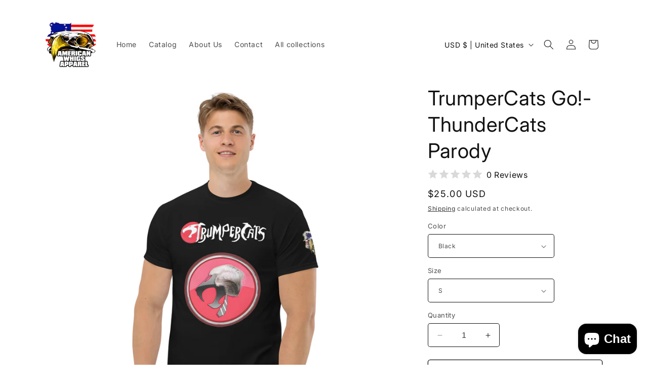

--- FILE ---
content_type: text/html; charset=utf-8
request_url: https://americanwhigsapparel.com/products/trumpercats-go-thundercats-parody
body_size: 45207
content:
<!doctype html>
<html class="no-js" lang="en">
  <head>
    <meta charset="utf-8">
    <meta http-equiv="X-UA-Compatible" content="IE=edge">
    <meta name="viewport" content="width=device-width,initial-scale=1">
    <meta name="theme-color" content="">
    <link rel="canonical" href="https://americanwhigsapparel.com/products/trumpercats-go-thundercats-parody"><link rel="preconnect" href="https://fonts.shopifycdn.com" crossorigin><title>
      TrumperCats Go!- ThunderCats Parody
 &ndash; American Whigs Apparel-1776</title>

    
      <meta name="description" content="The 100% cotton men&#39;s classic tee will help you land a more structured look. It sits nicely, maintains sharp lines around the edges, and goes perfectly with layered streetwear outfits. Plus, it&#39;s extra trendy now! • 100% cotton • Sport Grey is 90% cotton, 10% polyester • Ash Grey is 99% cotton, 1% polyester • Heather c">
    

    

<meta property="og:site_name" content="American Whigs Apparel-1776">
<meta property="og:url" content="https://americanwhigsapparel.com/products/trumpercats-go-thundercats-parody">
<meta property="og:title" content="TrumperCats Go!- ThunderCats Parody">
<meta property="og:type" content="product">
<meta property="og:description" content="The 100% cotton men&#39;s classic tee will help you land a more structured look. It sits nicely, maintains sharp lines around the edges, and goes perfectly with layered streetwear outfits. Plus, it&#39;s extra trendy now! • 100% cotton • Sport Grey is 90% cotton, 10% polyester • Ash Grey is 99% cotton, 1% polyester • Heather c"><meta property="og:image" content="http://americanwhigsapparel.com/cdn/shop/files/mens-classic-tee-black-front-64ab5f989629c.jpg?v=1688952743">
  <meta property="og:image:secure_url" content="https://americanwhigsapparel.com/cdn/shop/files/mens-classic-tee-black-front-64ab5f989629c.jpg?v=1688952743">
  <meta property="og:image:width" content="2000">
  <meta property="og:image:height" content="2000"><meta property="og:price:amount" content="25.00">
  <meta property="og:price:currency" content="USD"><meta name="twitter:card" content="summary_large_image">
<meta name="twitter:title" content="TrumperCats Go!- ThunderCats Parody">
<meta name="twitter:description" content="The 100% cotton men&#39;s classic tee will help you land a more structured look. It sits nicely, maintains sharp lines around the edges, and goes perfectly with layered streetwear outfits. Plus, it&#39;s extra trendy now! • 100% cotton • Sport Grey is 90% cotton, 10% polyester • Ash Grey is 99% cotton, 1% polyester • Heather c">


    <script src="//americanwhigsapparel.com/cdn/shop/t/6/assets/constants.js?v=58251544750838685771690509967" defer="defer"></script>
    <script src="//americanwhigsapparel.com/cdn/shop/t/6/assets/pubsub.js?v=158357773527763999511690509969" defer="defer"></script>
    <script src="//americanwhigsapparel.com/cdn/shop/t/6/assets/global.js?v=54939145903281508041690509968" defer="defer"></script><script src="//americanwhigsapparel.com/cdn/shop/t/6/assets/animations.js?v=88693664871331136111690509968" defer="defer"></script><script>window.performance && window.performance.mark && window.performance.mark('shopify.content_for_header.start');</script><meta name="google-site-verification" content="KVQh2g2fdosbqYk1xLEh0F7yQKYGVg-9gJcjROcCZjs">
<meta id="shopify-digital-wallet" name="shopify-digital-wallet" content="/71813693723/digital_wallets/dialog">
<meta name="shopify-checkout-api-token" content="848f292f5fcb0142a5f5570fa4787fe5">
<meta id="in-context-paypal-metadata" data-shop-id="71813693723" data-venmo-supported="true" data-environment="production" data-locale="en_US" data-paypal-v4="true" data-currency="USD">
<link rel="alternate" hreflang="x-default" href="https://americanwhigsapparel.com/products/trumpercats-go-thundercats-parody">
<link rel="alternate" hreflang="en" href="https://americanwhigsapparel.com/products/trumpercats-go-thundercats-parody">
<link rel="alternate" hreflang="en-CA" href="https://americanwhigsapparel.com/en-ca/products/trumpercats-go-thundercats-parody">
<link rel="alternate" type="application/json+oembed" href="https://americanwhigsapparel.com/products/trumpercats-go-thundercats-parody.oembed">
<script async="async" src="/checkouts/internal/preloads.js?locale=en-US"></script>
<link rel="preconnect" href="https://shop.app" crossorigin="anonymous">
<script async="async" src="https://shop.app/checkouts/internal/preloads.js?locale=en-US&shop_id=71813693723" crossorigin="anonymous"></script>
<script id="apple-pay-shop-capabilities" type="application/json">{"shopId":71813693723,"countryCode":"US","currencyCode":"USD","merchantCapabilities":["supports3DS"],"merchantId":"gid:\/\/shopify\/Shop\/71813693723","merchantName":"American Whigs Apparel-1776","requiredBillingContactFields":["postalAddress","email","phone"],"requiredShippingContactFields":["postalAddress","email","phone"],"shippingType":"shipping","supportedNetworks":["visa","masterCard","amex","discover","elo","jcb"],"total":{"type":"pending","label":"American Whigs Apparel-1776","amount":"1.00"},"shopifyPaymentsEnabled":true,"supportsSubscriptions":true}</script>
<script id="shopify-features" type="application/json">{"accessToken":"848f292f5fcb0142a5f5570fa4787fe5","betas":["rich-media-storefront-analytics"],"domain":"americanwhigsapparel.com","predictiveSearch":true,"shopId":71813693723,"locale":"en"}</script>
<script>var Shopify = Shopify || {};
Shopify.shop = "american-whigs-apparel-1776.myshopify.com";
Shopify.locale = "en";
Shopify.currency = {"active":"USD","rate":"1.0"};
Shopify.country = "US";
Shopify.theme = {"name":"Spotlight","id":155179712795,"schema_name":"Spotlight","schema_version":"11.0.0","theme_store_id":1891,"role":"main"};
Shopify.theme.handle = "null";
Shopify.theme.style = {"id":null,"handle":null};
Shopify.cdnHost = "americanwhigsapparel.com/cdn";
Shopify.routes = Shopify.routes || {};
Shopify.routes.root = "/";</script>
<script type="module">!function(o){(o.Shopify=o.Shopify||{}).modules=!0}(window);</script>
<script>!function(o){function n(){var o=[];function n(){o.push(Array.prototype.slice.apply(arguments))}return n.q=o,n}var t=o.Shopify=o.Shopify||{};t.loadFeatures=n(),t.autoloadFeatures=n()}(window);</script>
<script>
  window.ShopifyPay = window.ShopifyPay || {};
  window.ShopifyPay.apiHost = "shop.app\/pay";
  window.ShopifyPay.redirectState = null;
</script>
<script id="shop-js-analytics" type="application/json">{"pageType":"product"}</script>
<script defer="defer" async type="module" src="//americanwhigsapparel.com/cdn/shopifycloud/shop-js/modules/v2/client.init-shop-cart-sync_C5BV16lS.en.esm.js"></script>
<script defer="defer" async type="module" src="//americanwhigsapparel.com/cdn/shopifycloud/shop-js/modules/v2/chunk.common_CygWptCX.esm.js"></script>
<script type="module">
  await import("//americanwhigsapparel.com/cdn/shopifycloud/shop-js/modules/v2/client.init-shop-cart-sync_C5BV16lS.en.esm.js");
await import("//americanwhigsapparel.com/cdn/shopifycloud/shop-js/modules/v2/chunk.common_CygWptCX.esm.js");

  window.Shopify.SignInWithShop?.initShopCartSync?.({"fedCMEnabled":true,"windoidEnabled":true});

</script>
<script defer="defer" async type="module" src="//americanwhigsapparel.com/cdn/shopifycloud/shop-js/modules/v2/client.payment-terms_CZxnsJam.en.esm.js"></script>
<script defer="defer" async type="module" src="//americanwhigsapparel.com/cdn/shopifycloud/shop-js/modules/v2/chunk.common_CygWptCX.esm.js"></script>
<script defer="defer" async type="module" src="//americanwhigsapparel.com/cdn/shopifycloud/shop-js/modules/v2/chunk.modal_D71HUcav.esm.js"></script>
<script type="module">
  await import("//americanwhigsapparel.com/cdn/shopifycloud/shop-js/modules/v2/client.payment-terms_CZxnsJam.en.esm.js");
await import("//americanwhigsapparel.com/cdn/shopifycloud/shop-js/modules/v2/chunk.common_CygWptCX.esm.js");
await import("//americanwhigsapparel.com/cdn/shopifycloud/shop-js/modules/v2/chunk.modal_D71HUcav.esm.js");

  
</script>
<script>
  window.Shopify = window.Shopify || {};
  if (!window.Shopify.featureAssets) window.Shopify.featureAssets = {};
  window.Shopify.featureAssets['shop-js'] = {"shop-cart-sync":["modules/v2/client.shop-cart-sync_ZFArdW7E.en.esm.js","modules/v2/chunk.common_CygWptCX.esm.js"],"init-fed-cm":["modules/v2/client.init-fed-cm_CmiC4vf6.en.esm.js","modules/v2/chunk.common_CygWptCX.esm.js"],"shop-cash-offers":["modules/v2/client.shop-cash-offers_DOA2yAJr.en.esm.js","modules/v2/chunk.common_CygWptCX.esm.js","modules/v2/chunk.modal_D71HUcav.esm.js"],"shop-button":["modules/v2/client.shop-button_tlx5R9nI.en.esm.js","modules/v2/chunk.common_CygWptCX.esm.js"],"shop-toast-manager":["modules/v2/client.shop-toast-manager_ClPi3nE9.en.esm.js","modules/v2/chunk.common_CygWptCX.esm.js"],"init-shop-cart-sync":["modules/v2/client.init-shop-cart-sync_C5BV16lS.en.esm.js","modules/v2/chunk.common_CygWptCX.esm.js"],"avatar":["modules/v2/client.avatar_BTnouDA3.en.esm.js"],"init-windoid":["modules/v2/client.init-windoid_sURxWdc1.en.esm.js","modules/v2/chunk.common_CygWptCX.esm.js"],"init-shop-email-lookup-coordinator":["modules/v2/client.init-shop-email-lookup-coordinator_B8hsDcYM.en.esm.js","modules/v2/chunk.common_CygWptCX.esm.js"],"pay-button":["modules/v2/client.pay-button_FdsNuTd3.en.esm.js","modules/v2/chunk.common_CygWptCX.esm.js"],"shop-login-button":["modules/v2/client.shop-login-button_C5VAVYt1.en.esm.js","modules/v2/chunk.common_CygWptCX.esm.js","modules/v2/chunk.modal_D71HUcav.esm.js"],"init-customer-accounts-sign-up":["modules/v2/client.init-customer-accounts-sign-up_CPSyQ0Tj.en.esm.js","modules/v2/client.shop-login-button_C5VAVYt1.en.esm.js","modules/v2/chunk.common_CygWptCX.esm.js","modules/v2/chunk.modal_D71HUcav.esm.js"],"init-shop-for-new-customer-accounts":["modules/v2/client.init-shop-for-new-customer-accounts_ChsxoAhi.en.esm.js","modules/v2/client.shop-login-button_C5VAVYt1.en.esm.js","modules/v2/chunk.common_CygWptCX.esm.js","modules/v2/chunk.modal_D71HUcav.esm.js"],"init-customer-accounts":["modules/v2/client.init-customer-accounts_DxDtT_ad.en.esm.js","modules/v2/client.shop-login-button_C5VAVYt1.en.esm.js","modules/v2/chunk.common_CygWptCX.esm.js","modules/v2/chunk.modal_D71HUcav.esm.js"],"shop-follow-button":["modules/v2/client.shop-follow-button_Cva4Ekp9.en.esm.js","modules/v2/chunk.common_CygWptCX.esm.js","modules/v2/chunk.modal_D71HUcav.esm.js"],"checkout-modal":["modules/v2/client.checkout-modal_BPM8l0SH.en.esm.js","modules/v2/chunk.common_CygWptCX.esm.js","modules/v2/chunk.modal_D71HUcav.esm.js"],"lead-capture":["modules/v2/client.lead-capture_Bi8yE_yS.en.esm.js","modules/v2/chunk.common_CygWptCX.esm.js","modules/v2/chunk.modal_D71HUcav.esm.js"],"shop-login":["modules/v2/client.shop-login_D6lNrXab.en.esm.js","modules/v2/chunk.common_CygWptCX.esm.js","modules/v2/chunk.modal_D71HUcav.esm.js"],"payment-terms":["modules/v2/client.payment-terms_CZxnsJam.en.esm.js","modules/v2/chunk.common_CygWptCX.esm.js","modules/v2/chunk.modal_D71HUcav.esm.js"]};
</script>
<script>(function() {
  var isLoaded = false;
  function asyncLoad() {
    if (isLoaded) return;
    isLoaded = true;
    var urls = ["\/\/cdn.shopify.com\/proxy\/7613f28a197320775778f7e9c31b9942b06b53ebc8fadacc70e6d4e5b153bdaa\/static.cdn.printful.com\/static\/js\/external\/shopify-product-customizer.js?v=0.28\u0026shop=american-whigs-apparel-1776.myshopify.com\u0026sp-cache-control=cHVibGljLCBtYXgtYWdlPTkwMA"];
    for (var i = 0; i < urls.length; i++) {
      var s = document.createElement('script');
      s.type = 'text/javascript';
      s.async = true;
      s.src = urls[i];
      var x = document.getElementsByTagName('script')[0];
      x.parentNode.insertBefore(s, x);
    }
  };
  if(window.attachEvent) {
    window.attachEvent('onload', asyncLoad);
  } else {
    window.addEventListener('load', asyncLoad, false);
  }
})();</script>
<script id="__st">var __st={"a":71813693723,"offset":-21600,"reqid":"96ed952e-dbfc-4c4e-99f4-9c876a94f2d1-1768851210","pageurl":"americanwhigsapparel.com\/products\/trumpercats-go-thundercats-parody","u":"f7cac3e41a46","p":"product","rtyp":"product","rid":8384727417115};</script>
<script>window.ShopifyPaypalV4VisibilityTracking = true;</script>
<script id="captcha-bootstrap">!function(){'use strict';const t='contact',e='account',n='new_comment',o=[[t,t],['blogs',n],['comments',n],[t,'customer']],c=[[e,'customer_login'],[e,'guest_login'],[e,'recover_customer_password'],[e,'create_customer']],r=t=>t.map((([t,e])=>`form[action*='/${t}']:not([data-nocaptcha='true']) input[name='form_type'][value='${e}']`)).join(','),a=t=>()=>t?[...document.querySelectorAll(t)].map((t=>t.form)):[];function s(){const t=[...o],e=r(t);return a(e)}const i='password',u='form_key',d=['recaptcha-v3-token','g-recaptcha-response','h-captcha-response',i],f=()=>{try{return window.sessionStorage}catch{return}},m='__shopify_v',_=t=>t.elements[u];function p(t,e,n=!1){try{const o=window.sessionStorage,c=JSON.parse(o.getItem(e)),{data:r}=function(t){const{data:e,action:n}=t;return t[m]||n?{data:e,action:n}:{data:t,action:n}}(c);for(const[e,n]of Object.entries(r))t.elements[e]&&(t.elements[e].value=n);n&&o.removeItem(e)}catch(o){console.error('form repopulation failed',{error:o})}}const l='form_type',E='cptcha';function T(t){t.dataset[E]=!0}const w=window,h=w.document,L='Shopify',v='ce_forms',y='captcha';let A=!1;((t,e)=>{const n=(g='f06e6c50-85a8-45c8-87d0-21a2b65856fe',I='https://cdn.shopify.com/shopifycloud/storefront-forms-hcaptcha/ce_storefront_forms_captcha_hcaptcha.v1.5.2.iife.js',D={infoText:'Protected by hCaptcha',privacyText:'Privacy',termsText:'Terms'},(t,e,n)=>{const o=w[L][v],c=o.bindForm;if(c)return c(t,g,e,D).then(n);var r;o.q.push([[t,g,e,D],n]),r=I,A||(h.body.append(Object.assign(h.createElement('script'),{id:'captcha-provider',async:!0,src:r})),A=!0)});var g,I,D;w[L]=w[L]||{},w[L][v]=w[L][v]||{},w[L][v].q=[],w[L][y]=w[L][y]||{},w[L][y].protect=function(t,e){n(t,void 0,e),T(t)},Object.freeze(w[L][y]),function(t,e,n,w,h,L){const[v,y,A,g]=function(t,e,n){const i=e?o:[],u=t?c:[],d=[...i,...u],f=r(d),m=r(i),_=r(d.filter((([t,e])=>n.includes(e))));return[a(f),a(m),a(_),s()]}(w,h,L),I=t=>{const e=t.target;return e instanceof HTMLFormElement?e:e&&e.form},D=t=>v().includes(t);t.addEventListener('submit',(t=>{const e=I(t);if(!e)return;const n=D(e)&&!e.dataset.hcaptchaBound&&!e.dataset.recaptchaBound,o=_(e),c=g().includes(e)&&(!o||!o.value);(n||c)&&t.preventDefault(),c&&!n&&(function(t){try{if(!f())return;!function(t){const e=f();if(!e)return;const n=_(t);if(!n)return;const o=n.value;o&&e.removeItem(o)}(t);const e=Array.from(Array(32),(()=>Math.random().toString(36)[2])).join('');!function(t,e){_(t)||t.append(Object.assign(document.createElement('input'),{type:'hidden',name:u})),t.elements[u].value=e}(t,e),function(t,e){const n=f();if(!n)return;const o=[...t.querySelectorAll(`input[type='${i}']`)].map((({name:t})=>t)),c=[...d,...o],r={};for(const[a,s]of new FormData(t).entries())c.includes(a)||(r[a]=s);n.setItem(e,JSON.stringify({[m]:1,action:t.action,data:r}))}(t,e)}catch(e){console.error('failed to persist form',e)}}(e),e.submit())}));const S=(t,e)=>{t&&!t.dataset[E]&&(n(t,e.some((e=>e===t))),T(t))};for(const o of['focusin','change'])t.addEventListener(o,(t=>{const e=I(t);D(e)&&S(e,y())}));const B=e.get('form_key'),M=e.get(l),P=B&&M;t.addEventListener('DOMContentLoaded',(()=>{const t=y();if(P)for(const e of t)e.elements[l].value===M&&p(e,B);[...new Set([...A(),...v().filter((t=>'true'===t.dataset.shopifyCaptcha))])].forEach((e=>S(e,t)))}))}(h,new URLSearchParams(w.location.search),n,t,e,['guest_login'])})(!0,!0)}();</script>
<script integrity="sha256-4kQ18oKyAcykRKYeNunJcIwy7WH5gtpwJnB7kiuLZ1E=" data-source-attribution="shopify.loadfeatures" defer="defer" src="//americanwhigsapparel.com/cdn/shopifycloud/storefront/assets/storefront/load_feature-a0a9edcb.js" crossorigin="anonymous"></script>
<script crossorigin="anonymous" defer="defer" src="//americanwhigsapparel.com/cdn/shopifycloud/storefront/assets/shopify_pay/storefront-65b4c6d7.js?v=20250812"></script>
<script data-source-attribution="shopify.dynamic_checkout.dynamic.init">var Shopify=Shopify||{};Shopify.PaymentButton=Shopify.PaymentButton||{isStorefrontPortableWallets:!0,init:function(){window.Shopify.PaymentButton.init=function(){};var t=document.createElement("script");t.src="https://americanwhigsapparel.com/cdn/shopifycloud/portable-wallets/latest/portable-wallets.en.js",t.type="module",document.head.appendChild(t)}};
</script>
<script data-source-attribution="shopify.dynamic_checkout.buyer_consent">
  function portableWalletsHideBuyerConsent(e){var t=document.getElementById("shopify-buyer-consent"),n=document.getElementById("shopify-subscription-policy-button");t&&n&&(t.classList.add("hidden"),t.setAttribute("aria-hidden","true"),n.removeEventListener("click",e))}function portableWalletsShowBuyerConsent(e){var t=document.getElementById("shopify-buyer-consent"),n=document.getElementById("shopify-subscription-policy-button");t&&n&&(t.classList.remove("hidden"),t.removeAttribute("aria-hidden"),n.addEventListener("click",e))}window.Shopify?.PaymentButton&&(window.Shopify.PaymentButton.hideBuyerConsent=portableWalletsHideBuyerConsent,window.Shopify.PaymentButton.showBuyerConsent=portableWalletsShowBuyerConsent);
</script>
<script>
  function portableWalletsCleanup(e){e&&e.src&&console.error("Failed to load portable wallets script "+e.src);var t=document.querySelectorAll("shopify-accelerated-checkout .shopify-payment-button__skeleton, shopify-accelerated-checkout-cart .wallet-cart-button__skeleton"),e=document.getElementById("shopify-buyer-consent");for(let e=0;e<t.length;e++)t[e].remove();e&&e.remove()}function portableWalletsNotLoadedAsModule(e){e instanceof ErrorEvent&&"string"==typeof e.message&&e.message.includes("import.meta")&&"string"==typeof e.filename&&e.filename.includes("portable-wallets")&&(window.removeEventListener("error",portableWalletsNotLoadedAsModule),window.Shopify.PaymentButton.failedToLoad=e,"loading"===document.readyState?document.addEventListener("DOMContentLoaded",window.Shopify.PaymentButton.init):window.Shopify.PaymentButton.init())}window.addEventListener("error",portableWalletsNotLoadedAsModule);
</script>

<script type="module" src="https://americanwhigsapparel.com/cdn/shopifycloud/portable-wallets/latest/portable-wallets.en.js" onError="portableWalletsCleanup(this)" crossorigin="anonymous"></script>
<script nomodule>
  document.addEventListener("DOMContentLoaded", portableWalletsCleanup);
</script>

<link id="shopify-accelerated-checkout-styles" rel="stylesheet" media="screen" href="https://americanwhigsapparel.com/cdn/shopifycloud/portable-wallets/latest/accelerated-checkout-backwards-compat.css" crossorigin="anonymous">
<style id="shopify-accelerated-checkout-cart">
        #shopify-buyer-consent {
  margin-top: 1em;
  display: inline-block;
  width: 100%;
}

#shopify-buyer-consent.hidden {
  display: none;
}

#shopify-subscription-policy-button {
  background: none;
  border: none;
  padding: 0;
  text-decoration: underline;
  font-size: inherit;
  cursor: pointer;
}

#shopify-subscription-policy-button::before {
  box-shadow: none;
}

      </style>
<script id="sections-script" data-sections="header" defer="defer" src="//americanwhigsapparel.com/cdn/shop/t/6/compiled_assets/scripts.js?v=298"></script>
<script>window.performance && window.performance.mark && window.performance.mark('shopify.content_for_header.end');</script>


    <style data-shopify>
      @font-face {
  font-family: Inter;
  font-weight: 400;
  font-style: normal;
  font-display: swap;
  src: url("//americanwhigsapparel.com/cdn/fonts/inter/inter_n4.b2a3f24c19b4de56e8871f609e73ca7f6d2e2bb9.woff2") format("woff2"),
       url("//americanwhigsapparel.com/cdn/fonts/inter/inter_n4.af8052d517e0c9ffac7b814872cecc27ae1fa132.woff") format("woff");
}

      @font-face {
  font-family: Inter;
  font-weight: 700;
  font-style: normal;
  font-display: swap;
  src: url("//americanwhigsapparel.com/cdn/fonts/inter/inter_n7.02711e6b374660cfc7915d1afc1c204e633421e4.woff2") format("woff2"),
       url("//americanwhigsapparel.com/cdn/fonts/inter/inter_n7.6dab87426f6b8813070abd79972ceaf2f8d3b012.woff") format("woff");
}

      @font-face {
  font-family: Inter;
  font-weight: 400;
  font-style: italic;
  font-display: swap;
  src: url("//americanwhigsapparel.com/cdn/fonts/inter/inter_i4.feae1981dda792ab80d117249d9c7e0f1017e5b3.woff2") format("woff2"),
       url("//americanwhigsapparel.com/cdn/fonts/inter/inter_i4.62773b7113d5e5f02c71486623cf828884c85c6e.woff") format("woff");
}

      @font-face {
  font-family: Inter;
  font-weight: 700;
  font-style: italic;
  font-display: swap;
  src: url("//americanwhigsapparel.com/cdn/fonts/inter/inter_i7.b377bcd4cc0f160622a22d638ae7e2cd9b86ea4c.woff2") format("woff2"),
       url("//americanwhigsapparel.com/cdn/fonts/inter/inter_i7.7c69a6a34e3bb44fcf6f975857e13b9a9b25beb4.woff") format("woff");
}

      @font-face {
  font-family: Inter;
  font-weight: 400;
  font-style: normal;
  font-display: swap;
  src: url("//americanwhigsapparel.com/cdn/fonts/inter/inter_n4.b2a3f24c19b4de56e8871f609e73ca7f6d2e2bb9.woff2") format("woff2"),
       url("//americanwhigsapparel.com/cdn/fonts/inter/inter_n4.af8052d517e0c9ffac7b814872cecc27ae1fa132.woff") format("woff");
}


      
        :root,
        .color-background-1 {
          --color-background: 255,255,255;
        
          --gradient-background: #ffffff;
        
        --color-foreground: 18,18,18;
        --color-shadow: 18,18,18;
        --color-button: 252,228,119;
        --color-button-text: 18,18,18;
        --color-secondary-button: 255,255,255;
        --color-secondary-button-text: 18,18,18;
        --color-link: 18,18,18;
        --color-badge-foreground: 18,18,18;
        --color-badge-background: 255,255,255;
        --color-badge-border: 18,18,18;
        --payment-terms-background-color: rgb(255 255 255);
      }
      
        
        .color-background-2 {
          --color-background: 243,243,243;
        
          --gradient-background: #f3f3f3;
        
        --color-foreground: 18,18,18;
        --color-shadow: 18,18,18;
        --color-button: 18,18,18;
        --color-button-text: 243,243,243;
        --color-secondary-button: 243,243,243;
        --color-secondary-button-text: 18,18,18;
        --color-link: 18,18,18;
        --color-badge-foreground: 18,18,18;
        --color-badge-background: 243,243,243;
        --color-badge-border: 18,18,18;
        --payment-terms-background-color: rgb(243 243 243);
      }
      
        
        .color-inverse {
          --color-background: 36,40,51;
        
          --gradient-background: #242833;
        
        --color-foreground: 255,255,255;
        --color-shadow: 18,18,18;
        --color-button: 255,255,255;
        --color-button-text: 18,18,18;
        --color-secondary-button: 36,40,51;
        --color-secondary-button-text: 255,255,255;
        --color-link: 255,255,255;
        --color-badge-foreground: 255,255,255;
        --color-badge-background: 36,40,51;
        --color-badge-border: 255,255,255;
        --payment-terms-background-color: rgb(36 40 51);
      }
      
        
        .color-accent-1 {
          --color-background: 18,18,18;
        
          --gradient-background: #121212;
        
        --color-foreground: 255,255,255;
        --color-shadow: 18,18,18;
        --color-button: 255,255,255;
        --color-button-text: 18,18,18;
        --color-secondary-button: 18,18,18;
        --color-secondary-button-text: 255,255,255;
        --color-link: 255,255,255;
        --color-badge-foreground: 255,255,255;
        --color-badge-background: 18,18,18;
        --color-badge-border: 255,255,255;
        --payment-terms-background-color: rgb(18 18 18);
      }
      
        
        .color-accent-2 {
          --color-background: 185,0,0;
        
          --gradient-background: #b90000;
        
        --color-foreground: 255,255,255;
        --color-shadow: 18,18,18;
        --color-button: 255,255,255;
        --color-button-text: 185,0,0;
        --color-secondary-button: 185,0,0;
        --color-secondary-button-text: 255,255,255;
        --color-link: 255,255,255;
        --color-badge-foreground: 255,255,255;
        --color-badge-background: 185,0,0;
        --color-badge-border: 255,255,255;
        --payment-terms-background-color: rgb(185 0 0);
      }
      

      body, .color-background-1, .color-background-2, .color-inverse, .color-accent-1, .color-accent-2 {
        color: rgba(var(--color-foreground), 0.75);
        background-color: rgb(var(--color-background));
      }

      :root {
        --font-body-family: Inter, sans-serif;
        --font-body-style: normal;
        --font-body-weight: 400;
        --font-body-weight-bold: 700;

        --font-heading-family: Inter, sans-serif;
        --font-heading-style: normal;
        --font-heading-weight: 400;

        --font-body-scale: 1.0;
        --font-heading-scale: 1.0;

        --media-padding: px;
        --media-border-opacity: 0.0;
        --media-border-width: 0px;
        --media-radius: 4px;
        --media-shadow-opacity: 0.0;
        --media-shadow-horizontal-offset: 0px;
        --media-shadow-vertical-offset: 4px;
        --media-shadow-blur-radius: 5px;
        --media-shadow-visible: 0;

        --page-width: 120rem;
        --page-width-margin: 0rem;

        --product-card-image-padding: 0.0rem;
        --product-card-corner-radius: 1.6rem;
        --product-card-text-alignment: left;
        --product-card-border-width: 0.0rem;
        --product-card-border-opacity: 0.1;
        --product-card-shadow-opacity: 0.0;
        --product-card-shadow-visible: 0;
        --product-card-shadow-horizontal-offset: 0.0rem;
        --product-card-shadow-vertical-offset: 0.4rem;
        --product-card-shadow-blur-radius: 0.5rem;

        --collection-card-image-padding: 0.0rem;
        --collection-card-corner-radius: 1.6rem;
        --collection-card-text-alignment: left;
        --collection-card-border-width: 0.0rem;
        --collection-card-border-opacity: 0.1;
        --collection-card-shadow-opacity: 0.0;
        --collection-card-shadow-visible: 0;
        --collection-card-shadow-horizontal-offset: 0.0rem;
        --collection-card-shadow-vertical-offset: 0.4rem;
        --collection-card-shadow-blur-radius: 0.5rem;

        --blog-card-image-padding: 0.0rem;
        --blog-card-corner-radius: 1.6rem;
        --blog-card-text-alignment: left;
        --blog-card-border-width: 0.0rem;
        --blog-card-border-opacity: 0.1;
        --blog-card-shadow-opacity: 0.0;
        --blog-card-shadow-visible: 0;
        --blog-card-shadow-horizontal-offset: 0.0rem;
        --blog-card-shadow-vertical-offset: 0.4rem;
        --blog-card-shadow-blur-radius: 0.5rem;

        --badge-corner-radius: 0.4rem;

        --popup-border-width: 1px;
        --popup-border-opacity: 1.0;
        --popup-corner-radius: 4px;
        --popup-shadow-opacity: 0.0;
        --popup-shadow-horizontal-offset: 0px;
        --popup-shadow-vertical-offset: 4px;
        --popup-shadow-blur-radius: 5px;

        --drawer-border-width: 1px;
        --drawer-border-opacity: 0.1;
        --drawer-shadow-opacity: 0.0;
        --drawer-shadow-horizontal-offset: 0px;
        --drawer-shadow-vertical-offset: 4px;
        --drawer-shadow-blur-radius: 5px;

        --spacing-sections-desktop: 0px;
        --spacing-sections-mobile: 0px;

        --grid-desktop-vertical-spacing: 16px;
        --grid-desktop-horizontal-spacing: 16px;
        --grid-mobile-vertical-spacing: 8px;
        --grid-mobile-horizontal-spacing: 8px;

        --text-boxes-border-opacity: 0.1;
        --text-boxes-border-width: 0px;
        --text-boxes-radius: 0px;
        --text-boxes-shadow-opacity: 0.0;
        --text-boxes-shadow-visible: 0;
        --text-boxes-shadow-horizontal-offset: 0px;
        --text-boxes-shadow-vertical-offset: 4px;
        --text-boxes-shadow-blur-radius: 5px;

        --buttons-radius: 4px;
        --buttons-radius-outset: 5px;
        --buttons-border-width: 1px;
        --buttons-border-opacity: 1.0;
        --buttons-shadow-opacity: 0.0;
        --buttons-shadow-visible: 0;
        --buttons-shadow-horizontal-offset: 0px;
        --buttons-shadow-vertical-offset: 4px;
        --buttons-shadow-blur-radius: 5px;
        --buttons-border-offset: 0.3px;

        --inputs-radius: 4px;
        --inputs-border-width: 1px;
        --inputs-border-opacity: 1.0;
        --inputs-shadow-opacity: 0.0;
        --inputs-shadow-horizontal-offset: 0px;
        --inputs-margin-offset: 0px;
        --inputs-shadow-vertical-offset: 4px;
        --inputs-shadow-blur-radius: 5px;
        --inputs-radius-outset: 5px;

        --variant-pills-radius: 40px;
        --variant-pills-border-width: 1px;
        --variant-pills-border-opacity: 0.55;
        --variant-pills-shadow-opacity: 0.0;
        --variant-pills-shadow-horizontal-offset: 0px;
        --variant-pills-shadow-vertical-offset: 4px;
        --variant-pills-shadow-blur-radius: 5px;
      }

      *,
      *::before,
      *::after {
        box-sizing: inherit;
      }

      html {
        box-sizing: border-box;
        font-size: calc(var(--font-body-scale) * 62.5%);
        height: 100%;
      }

      body {
        display: grid;
        grid-template-rows: auto auto 1fr auto;
        grid-template-columns: 100%;
        min-height: 100%;
        margin: 0;
        font-size: 1.5rem;
        letter-spacing: 0.06rem;
        line-height: calc(1 + 0.8 / var(--font-body-scale));
        font-family: var(--font-body-family);
        font-style: var(--font-body-style);
        font-weight: var(--font-body-weight);
      }

      @media screen and (min-width: 750px) {
        body {
          font-size: 1.6rem;
        }
      }
    </style>

    <link href="//americanwhigsapparel.com/cdn/shop/t/6/assets/base.css?v=9550999516566968811690509969" rel="stylesheet" type="text/css" media="all" />
<link rel="preload" as="font" href="//americanwhigsapparel.com/cdn/fonts/inter/inter_n4.b2a3f24c19b4de56e8871f609e73ca7f6d2e2bb9.woff2" type="font/woff2" crossorigin><link rel="preload" as="font" href="//americanwhigsapparel.com/cdn/fonts/inter/inter_n4.b2a3f24c19b4de56e8871f609e73ca7f6d2e2bb9.woff2" type="font/woff2" crossorigin><link href="//americanwhigsapparel.com/cdn/shop/t/6/assets/component-localization-form.css?v=143319823105703127341690509968" rel="stylesheet" type="text/css" media="all" />
      <script src="//americanwhigsapparel.com/cdn/shop/t/6/assets/localization-form.js?v=161644695336821385561690509968" defer="defer"></script><link
        rel="stylesheet"
        href="//americanwhigsapparel.com/cdn/shop/t/6/assets/component-predictive-search.css?v=118923337488134913561690509968"
        media="print"
        onload="this.media='all'"
      ><script>
      document.documentElement.className = document.documentElement.className.replace('no-js', 'js');
      if (Shopify.designMode) {
        document.documentElement.classList.add('shopify-design-mode');
      }
    </script>
  <script src="https://cdn.shopify.com/extensions/7bc9bb47-adfa-4267-963e-cadee5096caf/inbox-1252/assets/inbox-chat-loader.js" type="text/javascript" defer="defer"></script>
<link href="https://monorail-edge.shopifysvc.com" rel="dns-prefetch">
<script>(function(){if ("sendBeacon" in navigator && "performance" in window) {try {var session_token_from_headers = performance.getEntriesByType('navigation')[0].serverTiming.find(x => x.name == '_s').description;} catch {var session_token_from_headers = undefined;}var session_cookie_matches = document.cookie.match(/_shopify_s=([^;]*)/);var session_token_from_cookie = session_cookie_matches && session_cookie_matches.length === 2 ? session_cookie_matches[1] : "";var session_token = session_token_from_headers || session_token_from_cookie || "";function handle_abandonment_event(e) {var entries = performance.getEntries().filter(function(entry) {return /monorail-edge.shopifysvc.com/.test(entry.name);});if (!window.abandonment_tracked && entries.length === 0) {window.abandonment_tracked = true;var currentMs = Date.now();var navigation_start = performance.timing.navigationStart;var payload = {shop_id: 71813693723,url: window.location.href,navigation_start,duration: currentMs - navigation_start,session_token,page_type: "product"};window.navigator.sendBeacon("https://monorail-edge.shopifysvc.com/v1/produce", JSON.stringify({schema_id: "online_store_buyer_site_abandonment/1.1",payload: payload,metadata: {event_created_at_ms: currentMs,event_sent_at_ms: currentMs}}));}}window.addEventListener('pagehide', handle_abandonment_event);}}());</script>
<script id="web-pixels-manager-setup">(function e(e,d,r,n,o){if(void 0===o&&(o={}),!Boolean(null===(a=null===(i=window.Shopify)||void 0===i?void 0:i.analytics)||void 0===a?void 0:a.replayQueue)){var i,a;window.Shopify=window.Shopify||{};var t=window.Shopify;t.analytics=t.analytics||{};var s=t.analytics;s.replayQueue=[],s.publish=function(e,d,r){return s.replayQueue.push([e,d,r]),!0};try{self.performance.mark("wpm:start")}catch(e){}var l=function(){var e={modern:/Edge?\/(1{2}[4-9]|1[2-9]\d|[2-9]\d{2}|\d{4,})\.\d+(\.\d+|)|Firefox\/(1{2}[4-9]|1[2-9]\d|[2-9]\d{2}|\d{4,})\.\d+(\.\d+|)|Chrom(ium|e)\/(9{2}|\d{3,})\.\d+(\.\d+|)|(Maci|X1{2}).+ Version\/(15\.\d+|(1[6-9]|[2-9]\d|\d{3,})\.\d+)([,.]\d+|)( \(\w+\)|)( Mobile\/\w+|) Safari\/|Chrome.+OPR\/(9{2}|\d{3,})\.\d+\.\d+|(CPU[ +]OS|iPhone[ +]OS|CPU[ +]iPhone|CPU IPhone OS|CPU iPad OS)[ +]+(15[._]\d+|(1[6-9]|[2-9]\d|\d{3,})[._]\d+)([._]\d+|)|Android:?[ /-](13[3-9]|1[4-9]\d|[2-9]\d{2}|\d{4,})(\.\d+|)(\.\d+|)|Android.+Firefox\/(13[5-9]|1[4-9]\d|[2-9]\d{2}|\d{4,})\.\d+(\.\d+|)|Android.+Chrom(ium|e)\/(13[3-9]|1[4-9]\d|[2-9]\d{2}|\d{4,})\.\d+(\.\d+|)|SamsungBrowser\/([2-9]\d|\d{3,})\.\d+/,legacy:/Edge?\/(1[6-9]|[2-9]\d|\d{3,})\.\d+(\.\d+|)|Firefox\/(5[4-9]|[6-9]\d|\d{3,})\.\d+(\.\d+|)|Chrom(ium|e)\/(5[1-9]|[6-9]\d|\d{3,})\.\d+(\.\d+|)([\d.]+$|.*Safari\/(?![\d.]+ Edge\/[\d.]+$))|(Maci|X1{2}).+ Version\/(10\.\d+|(1[1-9]|[2-9]\d|\d{3,})\.\d+)([,.]\d+|)( \(\w+\)|)( Mobile\/\w+|) Safari\/|Chrome.+OPR\/(3[89]|[4-9]\d|\d{3,})\.\d+\.\d+|(CPU[ +]OS|iPhone[ +]OS|CPU[ +]iPhone|CPU IPhone OS|CPU iPad OS)[ +]+(10[._]\d+|(1[1-9]|[2-9]\d|\d{3,})[._]\d+)([._]\d+|)|Android:?[ /-](13[3-9]|1[4-9]\d|[2-9]\d{2}|\d{4,})(\.\d+|)(\.\d+|)|Mobile Safari.+OPR\/([89]\d|\d{3,})\.\d+\.\d+|Android.+Firefox\/(13[5-9]|1[4-9]\d|[2-9]\d{2}|\d{4,})\.\d+(\.\d+|)|Android.+Chrom(ium|e)\/(13[3-9]|1[4-9]\d|[2-9]\d{2}|\d{4,})\.\d+(\.\d+|)|Android.+(UC? ?Browser|UCWEB|U3)[ /]?(15\.([5-9]|\d{2,})|(1[6-9]|[2-9]\d|\d{3,})\.\d+)\.\d+|SamsungBrowser\/(5\.\d+|([6-9]|\d{2,})\.\d+)|Android.+MQ{2}Browser\/(14(\.(9|\d{2,})|)|(1[5-9]|[2-9]\d|\d{3,})(\.\d+|))(\.\d+|)|K[Aa][Ii]OS\/(3\.\d+|([4-9]|\d{2,})\.\d+)(\.\d+|)/},d=e.modern,r=e.legacy,n=navigator.userAgent;return n.match(d)?"modern":n.match(r)?"legacy":"unknown"}(),u="modern"===l?"modern":"legacy",c=(null!=n?n:{modern:"",legacy:""})[u],f=function(e){return[e.baseUrl,"/wpm","/b",e.hashVersion,"modern"===e.buildTarget?"m":"l",".js"].join("")}({baseUrl:d,hashVersion:r,buildTarget:u}),m=function(e){var d=e.version,r=e.bundleTarget,n=e.surface,o=e.pageUrl,i=e.monorailEndpoint;return{emit:function(e){var a=e.status,t=e.errorMsg,s=(new Date).getTime(),l=JSON.stringify({metadata:{event_sent_at_ms:s},events:[{schema_id:"web_pixels_manager_load/3.1",payload:{version:d,bundle_target:r,page_url:o,status:a,surface:n,error_msg:t},metadata:{event_created_at_ms:s}}]});if(!i)return console&&console.warn&&console.warn("[Web Pixels Manager] No Monorail endpoint provided, skipping logging."),!1;try{return self.navigator.sendBeacon.bind(self.navigator)(i,l)}catch(e){}var u=new XMLHttpRequest;try{return u.open("POST",i,!0),u.setRequestHeader("Content-Type","text/plain"),u.send(l),!0}catch(e){return console&&console.warn&&console.warn("[Web Pixels Manager] Got an unhandled error while logging to Monorail."),!1}}}}({version:r,bundleTarget:l,surface:e.surface,pageUrl:self.location.href,monorailEndpoint:e.monorailEndpoint});try{o.browserTarget=l,function(e){var d=e.src,r=e.async,n=void 0===r||r,o=e.onload,i=e.onerror,a=e.sri,t=e.scriptDataAttributes,s=void 0===t?{}:t,l=document.createElement("script"),u=document.querySelector("head"),c=document.querySelector("body");if(l.async=n,l.src=d,a&&(l.integrity=a,l.crossOrigin="anonymous"),s)for(var f in s)if(Object.prototype.hasOwnProperty.call(s,f))try{l.dataset[f]=s[f]}catch(e){}if(o&&l.addEventListener("load",o),i&&l.addEventListener("error",i),u)u.appendChild(l);else{if(!c)throw new Error("Did not find a head or body element to append the script");c.appendChild(l)}}({src:f,async:!0,onload:function(){if(!function(){var e,d;return Boolean(null===(d=null===(e=window.Shopify)||void 0===e?void 0:e.analytics)||void 0===d?void 0:d.initialized)}()){var d=window.webPixelsManager.init(e)||void 0;if(d){var r=window.Shopify.analytics;r.replayQueue.forEach((function(e){var r=e[0],n=e[1],o=e[2];d.publishCustomEvent(r,n,o)})),r.replayQueue=[],r.publish=d.publishCustomEvent,r.visitor=d.visitor,r.initialized=!0}}},onerror:function(){return m.emit({status:"failed",errorMsg:"".concat(f," has failed to load")})},sri:function(e){var d=/^sha384-[A-Za-z0-9+/=]+$/;return"string"==typeof e&&d.test(e)}(c)?c:"",scriptDataAttributes:o}),m.emit({status:"loading"})}catch(e){m.emit({status:"failed",errorMsg:(null==e?void 0:e.message)||"Unknown error"})}}})({shopId: 71813693723,storefrontBaseUrl: "https://americanwhigsapparel.com",extensionsBaseUrl: "https://extensions.shopifycdn.com/cdn/shopifycloud/web-pixels-manager",monorailEndpoint: "https://monorail-edge.shopifysvc.com/unstable/produce_batch",surface: "storefront-renderer",enabledBetaFlags: ["2dca8a86"],webPixelsConfigList: [{"id":"842367259","configuration":"{\"config\":\"{\\\"pixel_id\\\":\\\"GT-W6XLRM9\\\",\\\"target_country\\\":\\\"US\\\",\\\"gtag_events\\\":[{\\\"type\\\":\\\"purchase\\\",\\\"action_label\\\":\\\"MC-CZJ56S5P7K\\\"},{\\\"type\\\":\\\"page_view\\\",\\\"action_label\\\":\\\"MC-CZJ56S5P7K\\\"},{\\\"type\\\":\\\"view_item\\\",\\\"action_label\\\":\\\"MC-CZJ56S5P7K\\\"}],\\\"enable_monitoring_mode\\\":false}\"}","eventPayloadVersion":"v1","runtimeContext":"OPEN","scriptVersion":"b2a88bafab3e21179ed38636efcd8a93","type":"APP","apiClientId":1780363,"privacyPurposes":[],"dataSharingAdjustments":{"protectedCustomerApprovalScopes":["read_customer_address","read_customer_email","read_customer_name","read_customer_personal_data","read_customer_phone"]}},{"id":"shopify-app-pixel","configuration":"{}","eventPayloadVersion":"v1","runtimeContext":"STRICT","scriptVersion":"0450","apiClientId":"shopify-pixel","type":"APP","privacyPurposes":["ANALYTICS","MARKETING"]},{"id":"shopify-custom-pixel","eventPayloadVersion":"v1","runtimeContext":"LAX","scriptVersion":"0450","apiClientId":"shopify-pixel","type":"CUSTOM","privacyPurposes":["ANALYTICS","MARKETING"]}],isMerchantRequest: false,initData: {"shop":{"name":"American Whigs Apparel-1776","paymentSettings":{"currencyCode":"USD"},"myshopifyDomain":"american-whigs-apparel-1776.myshopify.com","countryCode":"US","storefrontUrl":"https:\/\/americanwhigsapparel.com"},"customer":null,"cart":null,"checkout":null,"productVariants":[{"price":{"amount":25.0,"currencyCode":"USD"},"product":{"title":"TrumperCats Go!- ThunderCats Parody","vendor":"American Whigs Apparel-1776","id":"8384727417115","untranslatedTitle":"TrumperCats Go!- ThunderCats Parody","url":"\/products\/trumpercats-go-thundercats-parody","type":""},"id":"45567842943259","image":{"src":"\/\/americanwhigsapparel.com\/cdn\/shop\/files\/mens-classic-tee-black-front-64ab5f989629c.jpg?v=1688952743"},"sku":"4638637_11546","title":"Black \/ S","untranslatedTitle":"Black \/ S"},{"price":{"amount":25.0,"currencyCode":"USD"},"product":{"title":"TrumperCats Go!- ThunderCats Parody","vendor":"American Whigs Apparel-1776","id":"8384727417115","untranslatedTitle":"TrumperCats Go!- ThunderCats Parody","url":"\/products\/trumpercats-go-thundercats-parody","type":""},"id":"45567842976027","image":{"src":"\/\/americanwhigsapparel.com\/cdn\/shop\/files\/mens-classic-tee-black-front-64ab5f989629c.jpg?v=1688952743"},"sku":"4638637_11547","title":"Black \/ M","untranslatedTitle":"Black \/ M"},{"price":{"amount":25.0,"currencyCode":"USD"},"product":{"title":"TrumperCats Go!- ThunderCats Parody","vendor":"American Whigs Apparel-1776","id":"8384727417115","untranslatedTitle":"TrumperCats Go!- ThunderCats Parody","url":"\/products\/trumpercats-go-thundercats-parody","type":""},"id":"45567843008795","image":{"src":"\/\/americanwhigsapparel.com\/cdn\/shop\/files\/mens-classic-tee-black-front-64ab5f989629c.jpg?v=1688952743"},"sku":"4638637_11548","title":"Black \/ L","untranslatedTitle":"Black \/ L"},{"price":{"amount":25.0,"currencyCode":"USD"},"product":{"title":"TrumperCats Go!- ThunderCats Parody","vendor":"American Whigs Apparel-1776","id":"8384727417115","untranslatedTitle":"TrumperCats Go!- ThunderCats Parody","url":"\/products\/trumpercats-go-thundercats-parody","type":""},"id":"45567843041563","image":{"src":"\/\/americanwhigsapparel.com\/cdn\/shop\/files\/mens-classic-tee-black-front-64ab5f989629c.jpg?v=1688952743"},"sku":"4638637_11549","title":"Black \/ XL","untranslatedTitle":"Black \/ XL"},{"price":{"amount":25.0,"currencyCode":"USD"},"product":{"title":"TrumperCats Go!- ThunderCats Parody","vendor":"American Whigs Apparel-1776","id":"8384727417115","untranslatedTitle":"TrumperCats Go!- ThunderCats Parody","url":"\/products\/trumpercats-go-thundercats-parody","type":""},"id":"45567843074331","image":{"src":"\/\/americanwhigsapparel.com\/cdn\/shop\/files\/mens-classic-tee-black-front-64ab5f989629c.jpg?v=1688952743"},"sku":"4638637_11550","title":"Black \/ 2XL","untranslatedTitle":"Black \/ 2XL"},{"price":{"amount":26.0,"currencyCode":"USD"},"product":{"title":"TrumperCats Go!- ThunderCats Parody","vendor":"American Whigs Apparel-1776","id":"8384727417115","untranslatedTitle":"TrumperCats Go!- ThunderCats Parody","url":"\/products\/trumpercats-go-thundercats-parody","type":""},"id":"45567843107099","image":{"src":"\/\/americanwhigsapparel.com\/cdn\/shop\/files\/mens-classic-tee-black-front-64ab5f989629c.jpg?v=1688952743"},"sku":"4638637_12644","title":"Black \/ 3XL","untranslatedTitle":"Black \/ 3XL"},{"price":{"amount":28.0,"currencyCode":"USD"},"product":{"title":"TrumperCats Go!- ThunderCats Parody","vendor":"American Whigs Apparel-1776","id":"8384727417115","untranslatedTitle":"TrumperCats Go!- ThunderCats Parody","url":"\/products\/trumpercats-go-thundercats-parody","type":""},"id":"45567843139867","image":{"src":"\/\/americanwhigsapparel.com\/cdn\/shop\/files\/mens-classic-tee-black-front-64ab5f989629c.jpg?v=1688952743"},"sku":"4638637_12645","title":"Black \/ 4XL","untranslatedTitle":"Black \/ 4XL"},{"price":{"amount":30.0,"currencyCode":"USD"},"product":{"title":"TrumperCats Go!- ThunderCats Parody","vendor":"American Whigs Apparel-1776","id":"8384727417115","untranslatedTitle":"TrumperCats Go!- ThunderCats Parody","url":"\/products\/trumpercats-go-thundercats-parody","type":""},"id":"45567843172635","image":{"src":"\/\/americanwhigsapparel.com\/cdn\/shop\/files\/mens-classic-tee-black-front-64ab5f989629c.jpg?v=1688952743"},"sku":"4638637_12646","title":"Black \/ 5XL","untranslatedTitle":"Black \/ 5XL"},{"price":{"amount":25.0,"currencyCode":"USD"},"product":{"title":"TrumperCats Go!- ThunderCats Parody","vendor":"American Whigs Apparel-1776","id":"8384727417115","untranslatedTitle":"TrumperCats Go!- ThunderCats Parody","url":"\/products\/trumpercats-go-thundercats-parody","type":""},"id":"45567843205403","image":{"src":"\/\/americanwhigsapparel.com\/cdn\/shop\/files\/mens-classic-tee-navy-front-64ab5f9897703.jpg?v=1688952748"},"sku":"4638637_11561","title":"Navy \/ S","untranslatedTitle":"Navy \/ S"},{"price":{"amount":25.0,"currencyCode":"USD"},"product":{"title":"TrumperCats Go!- ThunderCats Parody","vendor":"American Whigs Apparel-1776","id":"8384727417115","untranslatedTitle":"TrumperCats Go!- ThunderCats Parody","url":"\/products\/trumpercats-go-thundercats-parody","type":""},"id":"45567843238171","image":{"src":"\/\/americanwhigsapparel.com\/cdn\/shop\/files\/mens-classic-tee-navy-front-64ab5f9897703.jpg?v=1688952748"},"sku":"4638637_11562","title":"Navy \/ M","untranslatedTitle":"Navy \/ M"},{"price":{"amount":25.0,"currencyCode":"USD"},"product":{"title":"TrumperCats Go!- ThunderCats Parody","vendor":"American Whigs Apparel-1776","id":"8384727417115","untranslatedTitle":"TrumperCats Go!- ThunderCats Parody","url":"\/products\/trumpercats-go-thundercats-parody","type":""},"id":"45567843270939","image":{"src":"\/\/americanwhigsapparel.com\/cdn\/shop\/files\/mens-classic-tee-navy-front-64ab5f9897703.jpg?v=1688952748"},"sku":"4638637_11563","title":"Navy \/ L","untranslatedTitle":"Navy \/ L"},{"price":{"amount":25.0,"currencyCode":"USD"},"product":{"title":"TrumperCats Go!- ThunderCats Parody","vendor":"American Whigs Apparel-1776","id":"8384727417115","untranslatedTitle":"TrumperCats Go!- ThunderCats Parody","url":"\/products\/trumpercats-go-thundercats-parody","type":""},"id":"45567843303707","image":{"src":"\/\/americanwhigsapparel.com\/cdn\/shop\/files\/mens-classic-tee-navy-front-64ab5f9897703.jpg?v=1688952748"},"sku":"4638637_11564","title":"Navy \/ XL","untranslatedTitle":"Navy \/ XL"},{"price":{"amount":25.0,"currencyCode":"USD"},"product":{"title":"TrumperCats Go!- ThunderCats Parody","vendor":"American Whigs Apparel-1776","id":"8384727417115","untranslatedTitle":"TrumperCats Go!- ThunderCats Parody","url":"\/products\/trumpercats-go-thundercats-parody","type":""},"id":"45567843336475","image":{"src":"\/\/americanwhigsapparel.com\/cdn\/shop\/files\/mens-classic-tee-navy-front-64ab5f9897703.jpg?v=1688952748"},"sku":"4638637_11565","title":"Navy \/ 2XL","untranslatedTitle":"Navy \/ 2XL"},{"price":{"amount":26.0,"currencyCode":"USD"},"product":{"title":"TrumperCats Go!- ThunderCats Parody","vendor":"American Whigs Apparel-1776","id":"8384727417115","untranslatedTitle":"TrumperCats Go!- ThunderCats Parody","url":"\/products\/trumpercats-go-thundercats-parody","type":""},"id":"45567843369243","image":{"src":"\/\/americanwhigsapparel.com\/cdn\/shop\/files\/mens-classic-tee-navy-front-64ab5f9897703.jpg?v=1688952748"},"sku":"4638637_12653","title":"Navy \/ 3XL","untranslatedTitle":"Navy \/ 3XL"},{"price":{"amount":28.0,"currencyCode":"USD"},"product":{"title":"TrumperCats Go!- ThunderCats Parody","vendor":"American Whigs Apparel-1776","id":"8384727417115","untranslatedTitle":"TrumperCats Go!- ThunderCats Parody","url":"\/products\/trumpercats-go-thundercats-parody","type":""},"id":"45567843402011","image":{"src":"\/\/americanwhigsapparel.com\/cdn\/shop\/files\/mens-classic-tee-navy-front-64ab5f9897703.jpg?v=1688952748"},"sku":"4638637_12668","title":"Navy \/ 4XL","untranslatedTitle":"Navy \/ 4XL"},{"price":{"amount":30.0,"currencyCode":"USD"},"product":{"title":"TrumperCats Go!- ThunderCats Parody","vendor":"American Whigs Apparel-1776","id":"8384727417115","untranslatedTitle":"TrumperCats Go!- ThunderCats Parody","url":"\/products\/trumpercats-go-thundercats-parody","type":""},"id":"45567843434779","image":{"src":"\/\/americanwhigsapparel.com\/cdn\/shop\/files\/mens-classic-tee-navy-front-64ab5f9897703.jpg?v=1688952748"},"sku":"4638637_12669","title":"Navy \/ 5XL","untranslatedTitle":"Navy \/ 5XL"},{"price":{"amount":25.0,"currencyCode":"USD"},"product":{"title":"TrumperCats Go!- ThunderCats Parody","vendor":"American Whigs Apparel-1776","id":"8384727417115","untranslatedTitle":"TrumperCats Go!- ThunderCats Parody","url":"\/products\/trumpercats-go-thundercats-parody","type":""},"id":"45567843467547","image":{"src":"\/\/americanwhigsapparel.com\/cdn\/shop\/files\/mens-classic-tee-red-front-64ab5f98989e5.jpg?v=1688952754"},"sku":"4638637_11566","title":"Red \/ S","untranslatedTitle":"Red \/ S"},{"price":{"amount":25.0,"currencyCode":"USD"},"product":{"title":"TrumperCats Go!- ThunderCats Parody","vendor":"American Whigs Apparel-1776","id":"8384727417115","untranslatedTitle":"TrumperCats Go!- ThunderCats Parody","url":"\/products\/trumpercats-go-thundercats-parody","type":""},"id":"45567843500315","image":{"src":"\/\/americanwhigsapparel.com\/cdn\/shop\/files\/mens-classic-tee-red-front-64ab5f98989e5.jpg?v=1688952754"},"sku":"4638637_11567","title":"Red \/ M","untranslatedTitle":"Red \/ M"},{"price":{"amount":25.0,"currencyCode":"USD"},"product":{"title":"TrumperCats Go!- ThunderCats Parody","vendor":"American Whigs Apparel-1776","id":"8384727417115","untranslatedTitle":"TrumperCats Go!- ThunderCats Parody","url":"\/products\/trumpercats-go-thundercats-parody","type":""},"id":"45567843533083","image":{"src":"\/\/americanwhigsapparel.com\/cdn\/shop\/files\/mens-classic-tee-red-front-64ab5f98989e5.jpg?v=1688952754"},"sku":"4638637_11568","title":"Red \/ L","untranslatedTitle":"Red \/ L"},{"price":{"amount":25.0,"currencyCode":"USD"},"product":{"title":"TrumperCats Go!- ThunderCats Parody","vendor":"American Whigs Apparel-1776","id":"8384727417115","untranslatedTitle":"TrumperCats Go!- ThunderCats Parody","url":"\/products\/trumpercats-go-thundercats-parody","type":""},"id":"45567843565851","image":{"src":"\/\/americanwhigsapparel.com\/cdn\/shop\/files\/mens-classic-tee-red-front-64ab5f98989e5.jpg?v=1688952754"},"sku":"4638637_11569","title":"Red \/ XL","untranslatedTitle":"Red \/ XL"},{"price":{"amount":25.0,"currencyCode":"USD"},"product":{"title":"TrumperCats Go!- ThunderCats Parody","vendor":"American Whigs Apparel-1776","id":"8384727417115","untranslatedTitle":"TrumperCats Go!- ThunderCats Parody","url":"\/products\/trumpercats-go-thundercats-parody","type":""},"id":"45567843598619","image":{"src":"\/\/americanwhigsapparel.com\/cdn\/shop\/files\/mens-classic-tee-red-front-64ab5f98989e5.jpg?v=1688952754"},"sku":"4638637_11570","title":"Red \/ 2XL","untranslatedTitle":"Red \/ 2XL"},{"price":{"amount":26.0,"currencyCode":"USD"},"product":{"title":"TrumperCats Go!- ThunderCats Parody","vendor":"American Whigs Apparel-1776","id":"8384727417115","untranslatedTitle":"TrumperCats Go!- ThunderCats Parody","url":"\/products\/trumpercats-go-thundercats-parody","type":""},"id":"45567843631387","image":{"src":"\/\/americanwhigsapparel.com\/cdn\/shop\/files\/mens-classic-tee-red-front-64ab5f98989e5.jpg?v=1688952754"},"sku":"4638637_16250","title":"Red \/ 3XL","untranslatedTitle":"Red \/ 3XL"},{"price":{"amount":28.0,"currencyCode":"USD"},"product":{"title":"TrumperCats Go!- ThunderCats Parody","vendor":"American Whigs Apparel-1776","id":"8384727417115","untranslatedTitle":"TrumperCats Go!- ThunderCats Parody","url":"\/products\/trumpercats-go-thundercats-parody","type":""},"id":"45567843664155","image":{"src":"\/\/americanwhigsapparel.com\/cdn\/shop\/files\/mens-classic-tee-red-front-64ab5f98989e5.jpg?v=1688952754"},"sku":"4638637_16251","title":"Red \/ 4XL","untranslatedTitle":"Red \/ 4XL"},{"price":{"amount":30.0,"currencyCode":"USD"},"product":{"title":"TrumperCats Go!- ThunderCats Parody","vendor":"American Whigs Apparel-1776","id":"8384727417115","untranslatedTitle":"TrumperCats Go!- ThunderCats Parody","url":"\/products\/trumpercats-go-thundercats-parody","type":""},"id":"45567843696923","image":{"src":"\/\/americanwhigsapparel.com\/cdn\/shop\/files\/mens-classic-tee-red-front-64ab5f98989e5.jpg?v=1688952754"},"sku":"4638637_16252","title":"Red \/ 5XL","untranslatedTitle":"Red \/ 5XL"},{"price":{"amount":25.0,"currencyCode":"USD"},"product":{"title":"TrumperCats Go!- ThunderCats Parody","vendor":"American Whigs Apparel-1776","id":"8384727417115","untranslatedTitle":"TrumperCats Go!- ThunderCats Parody","url":"\/products\/trumpercats-go-thundercats-parody","type":""},"id":"45567843729691","image":{"src":"\/\/americanwhigsapparel.com\/cdn\/shop\/files\/mens-classic-tee-royal-front-64ab5f989a616.jpg?v=1688952760"},"sku":"4638637_15879","title":"Royal \/ S","untranslatedTitle":"Royal \/ S"},{"price":{"amount":25.0,"currencyCode":"USD"},"product":{"title":"TrumperCats Go!- ThunderCats Parody","vendor":"American Whigs Apparel-1776","id":"8384727417115","untranslatedTitle":"TrumperCats Go!- ThunderCats Parody","url":"\/products\/trumpercats-go-thundercats-parody","type":""},"id":"45567843762459","image":{"src":"\/\/americanwhigsapparel.com\/cdn\/shop\/files\/mens-classic-tee-royal-front-64ab5f989a616.jpg?v=1688952760"},"sku":"4638637_15880","title":"Royal \/ M","untranslatedTitle":"Royal \/ M"},{"price":{"amount":25.0,"currencyCode":"USD"},"product":{"title":"TrumperCats Go!- ThunderCats Parody","vendor":"American Whigs Apparel-1776","id":"8384727417115","untranslatedTitle":"TrumperCats Go!- ThunderCats Parody","url":"\/products\/trumpercats-go-thundercats-parody","type":""},"id":"45567843795227","image":{"src":"\/\/americanwhigsapparel.com\/cdn\/shop\/files\/mens-classic-tee-royal-front-64ab5f989a616.jpg?v=1688952760"},"sku":"4638637_15881","title":"Royal \/ L","untranslatedTitle":"Royal \/ L"},{"price":{"amount":25.0,"currencyCode":"USD"},"product":{"title":"TrumperCats Go!- ThunderCats Parody","vendor":"American Whigs Apparel-1776","id":"8384727417115","untranslatedTitle":"TrumperCats Go!- ThunderCats Parody","url":"\/products\/trumpercats-go-thundercats-parody","type":""},"id":"45567843827995","image":{"src":"\/\/americanwhigsapparel.com\/cdn\/shop\/files\/mens-classic-tee-royal-front-64ab5f989a616.jpg?v=1688952760"},"sku":"4638637_15882","title":"Royal \/ XL","untranslatedTitle":"Royal \/ XL"},{"price":{"amount":25.0,"currencyCode":"USD"},"product":{"title":"TrumperCats Go!- ThunderCats Parody","vendor":"American Whigs Apparel-1776","id":"8384727417115","untranslatedTitle":"TrumperCats Go!- ThunderCats Parody","url":"\/products\/trumpercats-go-thundercats-parody","type":""},"id":"45567843860763","image":{"src":"\/\/americanwhigsapparel.com\/cdn\/shop\/files\/mens-classic-tee-royal-front-64ab5f989a616.jpg?v=1688952760"},"sku":"4638637_15883","title":"Royal \/ 2XL","untranslatedTitle":"Royal \/ 2XL"},{"price":{"amount":26.0,"currencyCode":"USD"},"product":{"title":"TrumperCats Go!- ThunderCats Parody","vendor":"American Whigs Apparel-1776","id":"8384727417115","untranslatedTitle":"TrumperCats Go!- ThunderCats Parody","url":"\/products\/trumpercats-go-thundercats-parody","type":""},"id":"45567843893531","image":{"src":"\/\/americanwhigsapparel.com\/cdn\/shop\/files\/mens-classic-tee-royal-front-64ab5f989a616.jpg?v=1688952760"},"sku":"4638637_15884","title":"Royal \/ 3XL","untranslatedTitle":"Royal \/ 3XL"},{"price":{"amount":25.0,"currencyCode":"USD"},"product":{"title":"TrumperCats Go!- ThunderCats Parody","vendor":"American Whigs Apparel-1776","id":"8384727417115","untranslatedTitle":"TrumperCats Go!- ThunderCats Parody","url":"\/products\/trumpercats-go-thundercats-parody","type":""},"id":"45567843926299","image":{"src":"\/\/americanwhigsapparel.com\/cdn\/shop\/files\/mens-classic-tee-dark-heather-front-64ab5f989bf90.jpg?v=1688952764"},"sku":"4638637_15843","title":"Dark Heather \/ S","untranslatedTitle":"Dark Heather \/ S"},{"price":{"amount":25.0,"currencyCode":"USD"},"product":{"title":"TrumperCats Go!- ThunderCats Parody","vendor":"American Whigs Apparel-1776","id":"8384727417115","untranslatedTitle":"TrumperCats Go!- ThunderCats Parody","url":"\/products\/trumpercats-go-thundercats-parody","type":""},"id":"45567843959067","image":{"src":"\/\/americanwhigsapparel.com\/cdn\/shop\/files\/mens-classic-tee-dark-heather-front-64ab5f989bf90.jpg?v=1688952764"},"sku":"4638637_15844","title":"Dark Heather \/ M","untranslatedTitle":"Dark Heather \/ M"},{"price":{"amount":25.0,"currencyCode":"USD"},"product":{"title":"TrumperCats Go!- ThunderCats Parody","vendor":"American Whigs Apparel-1776","id":"8384727417115","untranslatedTitle":"TrumperCats Go!- ThunderCats Parody","url":"\/products\/trumpercats-go-thundercats-parody","type":""},"id":"45567843991835","image":{"src":"\/\/americanwhigsapparel.com\/cdn\/shop\/files\/mens-classic-tee-dark-heather-front-64ab5f989bf90.jpg?v=1688952764"},"sku":"4638637_15845","title":"Dark Heather \/ L","untranslatedTitle":"Dark Heather \/ L"},{"price":{"amount":25.0,"currencyCode":"USD"},"product":{"title":"TrumperCats Go!- ThunderCats Parody","vendor":"American Whigs Apparel-1776","id":"8384727417115","untranslatedTitle":"TrumperCats Go!- ThunderCats Parody","url":"\/products\/trumpercats-go-thundercats-parody","type":""},"id":"45567844024603","image":{"src":"\/\/americanwhigsapparel.com\/cdn\/shop\/files\/mens-classic-tee-dark-heather-front-64ab5f989bf90.jpg?v=1688952764"},"sku":"4638637_15846","title":"Dark Heather \/ XL","untranslatedTitle":"Dark Heather \/ XL"},{"price":{"amount":25.0,"currencyCode":"USD"},"product":{"title":"TrumperCats Go!- ThunderCats Parody","vendor":"American Whigs Apparel-1776","id":"8384727417115","untranslatedTitle":"TrumperCats Go!- ThunderCats Parody","url":"\/products\/trumpercats-go-thundercats-parody","type":""},"id":"45567844057371","image":{"src":"\/\/americanwhigsapparel.com\/cdn\/shop\/files\/mens-classic-tee-dark-heather-front-64ab5f989bf90.jpg?v=1688952764"},"sku":"4638637_15847","title":"Dark Heather \/ 2XL","untranslatedTitle":"Dark Heather \/ 2XL"},{"price":{"amount":26.0,"currencyCode":"USD"},"product":{"title":"TrumperCats Go!- ThunderCats Parody","vendor":"American Whigs Apparel-1776","id":"8384727417115","untranslatedTitle":"TrumperCats Go!- ThunderCats Parody","url":"\/products\/trumpercats-go-thundercats-parody","type":""},"id":"45567844090139","image":{"src":"\/\/americanwhigsapparel.com\/cdn\/shop\/files\/mens-classic-tee-dark-heather-front-64ab5f989bf90.jpg?v=1688952764"},"sku":"4638637_15848","title":"Dark Heather \/ 3XL","untranslatedTitle":"Dark Heather \/ 3XL"},{"price":{"amount":25.0,"currencyCode":"USD"},"product":{"title":"TrumperCats Go!- ThunderCats Parody","vendor":"American Whigs Apparel-1776","id":"8384727417115","untranslatedTitle":"TrumperCats Go!- ThunderCats Parody","url":"\/products\/trumpercats-go-thundercats-parody","type":""},"id":"45567844122907","image":{"src":"\/\/americanwhigsapparel.com\/cdn\/shop\/files\/mens-classic-tee-military-green-front-64ab5f989e054.jpg?v=1688952770"},"sku":"4638637_15867","title":"Military Green \/ S","untranslatedTitle":"Military Green \/ S"},{"price":{"amount":25.0,"currencyCode":"USD"},"product":{"title":"TrumperCats Go!- ThunderCats Parody","vendor":"American Whigs Apparel-1776","id":"8384727417115","untranslatedTitle":"TrumperCats Go!- ThunderCats Parody","url":"\/products\/trumpercats-go-thundercats-parody","type":""},"id":"45567844155675","image":{"src":"\/\/americanwhigsapparel.com\/cdn\/shop\/files\/mens-classic-tee-military-green-front-64ab5f989e054.jpg?v=1688952770"},"sku":"4638637_15868","title":"Military Green \/ M","untranslatedTitle":"Military Green \/ M"},{"price":{"amount":25.0,"currencyCode":"USD"},"product":{"title":"TrumperCats Go!- ThunderCats Parody","vendor":"American Whigs Apparel-1776","id":"8384727417115","untranslatedTitle":"TrumperCats Go!- ThunderCats Parody","url":"\/products\/trumpercats-go-thundercats-parody","type":""},"id":"45567844188443","image":{"src":"\/\/americanwhigsapparel.com\/cdn\/shop\/files\/mens-classic-tee-military-green-front-64ab5f989e054.jpg?v=1688952770"},"sku":"4638637_15869","title":"Military Green \/ L","untranslatedTitle":"Military Green \/ L"},{"price":{"amount":25.0,"currencyCode":"USD"},"product":{"title":"TrumperCats Go!- ThunderCats Parody","vendor":"American Whigs Apparel-1776","id":"8384727417115","untranslatedTitle":"TrumperCats Go!- ThunderCats Parody","url":"\/products\/trumpercats-go-thundercats-parody","type":""},"id":"45567844221211","image":{"src":"\/\/americanwhigsapparel.com\/cdn\/shop\/files\/mens-classic-tee-military-green-front-64ab5f989e054.jpg?v=1688952770"},"sku":"4638637_15870","title":"Military Green \/ XL","untranslatedTitle":"Military Green \/ XL"},{"price":{"amount":25.0,"currencyCode":"USD"},"product":{"title":"TrumperCats Go!- ThunderCats Parody","vendor":"American Whigs Apparel-1776","id":"8384727417115","untranslatedTitle":"TrumperCats Go!- ThunderCats Parody","url":"\/products\/trumpercats-go-thundercats-parody","type":""},"id":"45567844253979","image":{"src":"\/\/americanwhigsapparel.com\/cdn\/shop\/files\/mens-classic-tee-military-green-front-64ab5f989e054.jpg?v=1688952770"},"sku":"4638637_15871","title":"Military Green \/ 2XL","untranslatedTitle":"Military Green \/ 2XL"},{"price":{"amount":26.0,"currencyCode":"USD"},"product":{"title":"TrumperCats Go!- ThunderCats Parody","vendor":"American Whigs Apparel-1776","id":"8384727417115","untranslatedTitle":"TrumperCats Go!- ThunderCats Parody","url":"\/products\/trumpercats-go-thundercats-parody","type":""},"id":"45567844286747","image":{"src":"\/\/americanwhigsapparel.com\/cdn\/shop\/files\/mens-classic-tee-military-green-front-64ab5f989e054.jpg?v=1688952770"},"sku":"4638637_15872","title":"Military Green \/ 3XL","untranslatedTitle":"Military Green \/ 3XL"},{"price":{"amount":28.0,"currencyCode":"USD"},"product":{"title":"TrumperCats Go!- ThunderCats Parody","vendor":"American Whigs Apparel-1776","id":"8384727417115","untranslatedTitle":"TrumperCats Go!- ThunderCats Parody","url":"\/products\/trumpercats-go-thundercats-parody","type":""},"id":"45567844319515","image":{"src":"\/\/americanwhigsapparel.com\/cdn\/shop\/files\/mens-classic-tee-military-green-front-64ab5f989e054.jpg?v=1688952770"},"sku":"4638637_16253","title":"Military Green \/ 4XL","untranslatedTitle":"Military Green \/ 4XL"},{"price":{"amount":30.0,"currencyCode":"USD"},"product":{"title":"TrumperCats Go!- ThunderCats Parody","vendor":"American Whigs Apparel-1776","id":"8384727417115","untranslatedTitle":"TrumperCats Go!- ThunderCats Parody","url":"\/products\/trumpercats-go-thundercats-parody","type":""},"id":"45567844352283","image":{"src":"\/\/americanwhigsapparel.com\/cdn\/shop\/files\/mens-classic-tee-military-green-front-64ab5f989e054.jpg?v=1688952770"},"sku":"4638637_16254","title":"Military Green \/ 5XL","untranslatedTitle":"Military Green \/ 5XL"},{"price":{"amount":25.0,"currencyCode":"USD"},"product":{"title":"TrumperCats Go!- ThunderCats Parody","vendor":"American Whigs Apparel-1776","id":"8384727417115","untranslatedTitle":"TrumperCats Go!- ThunderCats Parody","url":"\/products\/trumpercats-go-thundercats-parody","type":""},"id":"45567844385051","image":{"src":"\/\/americanwhigsapparel.com\/cdn\/shop\/files\/mens-classic-tee-brown-savana-front-64ab5f98a1541.jpg?v=1688952776"},"sku":"4638637_15807","title":"Brown Savana \/ S","untranslatedTitle":"Brown Savana \/ S"},{"price":{"amount":25.0,"currencyCode":"USD"},"product":{"title":"TrumperCats Go!- ThunderCats Parody","vendor":"American Whigs Apparel-1776","id":"8384727417115","untranslatedTitle":"TrumperCats Go!- ThunderCats Parody","url":"\/products\/trumpercats-go-thundercats-parody","type":""},"id":"45567844417819","image":{"src":"\/\/americanwhigsapparel.com\/cdn\/shop\/files\/mens-classic-tee-brown-savana-front-64ab5f98a1541.jpg?v=1688952776"},"sku":"4638637_15808","title":"Brown Savana \/ M","untranslatedTitle":"Brown Savana \/ M"},{"price":{"amount":25.0,"currencyCode":"USD"},"product":{"title":"TrumperCats Go!- ThunderCats Parody","vendor":"American Whigs Apparel-1776","id":"8384727417115","untranslatedTitle":"TrumperCats Go!- ThunderCats Parody","url":"\/products\/trumpercats-go-thundercats-parody","type":""},"id":"45567844450587","image":{"src":"\/\/americanwhigsapparel.com\/cdn\/shop\/files\/mens-classic-tee-brown-savana-front-64ab5f98a1541.jpg?v=1688952776"},"sku":"4638637_15809","title":"Brown Savana \/ L","untranslatedTitle":"Brown Savana \/ L"},{"price":{"amount":25.0,"currencyCode":"USD"},"product":{"title":"TrumperCats Go!- ThunderCats Parody","vendor":"American Whigs Apparel-1776","id":"8384727417115","untranslatedTitle":"TrumperCats Go!- ThunderCats Parody","url":"\/products\/trumpercats-go-thundercats-parody","type":""},"id":"45567844483355","image":{"src":"\/\/americanwhigsapparel.com\/cdn\/shop\/files\/mens-classic-tee-brown-savana-front-64ab5f98a1541.jpg?v=1688952776"},"sku":"4638637_15810","title":"Brown Savana \/ XL","untranslatedTitle":"Brown Savana \/ XL"},{"price":{"amount":25.0,"currencyCode":"USD"},"product":{"title":"TrumperCats Go!- ThunderCats Parody","vendor":"American Whigs Apparel-1776","id":"8384727417115","untranslatedTitle":"TrumperCats Go!- ThunderCats Parody","url":"\/products\/trumpercats-go-thundercats-parody","type":""},"id":"45567844516123","image":{"src":"\/\/americanwhigsapparel.com\/cdn\/shop\/files\/mens-classic-tee-brown-savana-front-64ab5f98a1541.jpg?v=1688952776"},"sku":"4638637_15811","title":"Brown Savana \/ 2XL","untranslatedTitle":"Brown Savana \/ 2XL"},{"price":{"amount":26.0,"currencyCode":"USD"},"product":{"title":"TrumperCats Go!- ThunderCats Parody","vendor":"American Whigs Apparel-1776","id":"8384727417115","untranslatedTitle":"TrumperCats Go!- ThunderCats Parody","url":"\/products\/trumpercats-go-thundercats-parody","type":""},"id":"45567844548891","image":{"src":"\/\/americanwhigsapparel.com\/cdn\/shop\/files\/mens-classic-tee-brown-savana-front-64ab5f98a1541.jpg?v=1688952776"},"sku":"4638637_15812","title":"Brown Savana \/ 3XL","untranslatedTitle":"Brown Savana \/ 3XL"},{"price":{"amount":25.0,"currencyCode":"USD"},"product":{"title":"TrumperCats Go!- ThunderCats Parody","vendor":"American Whigs Apparel-1776","id":"8384727417115","untranslatedTitle":"TrumperCats Go!- ThunderCats Parody","url":"\/products\/trumpercats-go-thundercats-parody","type":""},"id":"45567844581659","image":{"src":"\/\/americanwhigsapparel.com\/cdn\/shop\/files\/mens-classic-tee-sport-grey-front-64ab5f98a4bb0.jpg?v=1688952781"},"sku":"4638637_11571","title":"Sport Grey \/ S","untranslatedTitle":"Sport Grey \/ S"},{"price":{"amount":25.0,"currencyCode":"USD"},"product":{"title":"TrumperCats Go!- ThunderCats Parody","vendor":"American Whigs Apparel-1776","id":"8384727417115","untranslatedTitle":"TrumperCats Go!- ThunderCats Parody","url":"\/products\/trumpercats-go-thundercats-parody","type":""},"id":"45567844614427","image":{"src":"\/\/americanwhigsapparel.com\/cdn\/shop\/files\/mens-classic-tee-sport-grey-front-64ab5f98a4bb0.jpg?v=1688952781"},"sku":"4638637_11572","title":"Sport Grey \/ M","untranslatedTitle":"Sport Grey \/ M"},{"price":{"amount":25.0,"currencyCode":"USD"},"product":{"title":"TrumperCats Go!- ThunderCats Parody","vendor":"American Whigs Apparel-1776","id":"8384727417115","untranslatedTitle":"TrumperCats Go!- ThunderCats Parody","url":"\/products\/trumpercats-go-thundercats-parody","type":""},"id":"45567844647195","image":{"src":"\/\/americanwhigsapparel.com\/cdn\/shop\/files\/mens-classic-tee-sport-grey-front-64ab5f98a4bb0.jpg?v=1688952781"},"sku":"4638637_11573","title":"Sport Grey \/ L","untranslatedTitle":"Sport Grey \/ L"},{"price":{"amount":25.0,"currencyCode":"USD"},"product":{"title":"TrumperCats Go!- ThunderCats Parody","vendor":"American Whigs Apparel-1776","id":"8384727417115","untranslatedTitle":"TrumperCats Go!- ThunderCats Parody","url":"\/products\/trumpercats-go-thundercats-parody","type":""},"id":"45567844679963","image":{"src":"\/\/americanwhigsapparel.com\/cdn\/shop\/files\/mens-classic-tee-sport-grey-front-64ab5f98a4bb0.jpg?v=1688952781"},"sku":"4638637_11574","title":"Sport Grey \/ XL","untranslatedTitle":"Sport Grey \/ XL"},{"price":{"amount":25.0,"currencyCode":"USD"},"product":{"title":"TrumperCats Go!- ThunderCats Parody","vendor":"American Whigs Apparel-1776","id":"8384727417115","untranslatedTitle":"TrumperCats Go!- ThunderCats Parody","url":"\/products\/trumpercats-go-thundercats-parody","type":""},"id":"45567844712731","image":{"src":"\/\/americanwhigsapparel.com\/cdn\/shop\/files\/mens-classic-tee-sport-grey-front-64ab5f98a4bb0.jpg?v=1688952781"},"sku":"4638637_11575","title":"Sport Grey \/ 2XL","untranslatedTitle":"Sport Grey \/ 2XL"},{"price":{"amount":26.0,"currencyCode":"USD"},"product":{"title":"TrumperCats Go!- ThunderCats Parody","vendor":"American Whigs Apparel-1776","id":"8384727417115","untranslatedTitle":"TrumperCats Go!- ThunderCats Parody","url":"\/products\/trumpercats-go-thundercats-parody","type":""},"id":"45567844745499","image":{"src":"\/\/americanwhigsapparel.com\/cdn\/shop\/files\/mens-classic-tee-sport-grey-front-64ab5f98a4bb0.jpg?v=1688952781"},"sku":"4638637_12647","title":"Sport Grey \/ 3XL","untranslatedTitle":"Sport Grey \/ 3XL"},{"price":{"amount":28.0,"currencyCode":"USD"},"product":{"title":"TrumperCats Go!- ThunderCats Parody","vendor":"American Whigs Apparel-1776","id":"8384727417115","untranslatedTitle":"TrumperCats Go!- ThunderCats Parody","url":"\/products\/trumpercats-go-thundercats-parody","type":""},"id":"45567844778267","image":{"src":"\/\/americanwhigsapparel.com\/cdn\/shop\/files\/mens-classic-tee-sport-grey-front-64ab5f98a4bb0.jpg?v=1688952781"},"sku":"4638637_12648","title":"Sport Grey \/ 4XL","untranslatedTitle":"Sport Grey \/ 4XL"},{"price":{"amount":30.0,"currencyCode":"USD"},"product":{"title":"TrumperCats Go!- ThunderCats Parody","vendor":"American Whigs Apparel-1776","id":"8384727417115","untranslatedTitle":"TrumperCats Go!- ThunderCats Parody","url":"\/products\/trumpercats-go-thundercats-parody","type":""},"id":"45567844811035","image":{"src":"\/\/americanwhigsapparel.com\/cdn\/shop\/files\/mens-classic-tee-sport-grey-front-64ab5f98a4bb0.jpg?v=1688952781"},"sku":"4638637_12649","title":"Sport Grey \/ 5XL","untranslatedTitle":"Sport Grey \/ 5XL"}],"purchasingCompany":null},},"https://americanwhigsapparel.com/cdn","fcfee988w5aeb613cpc8e4bc33m6693e112",{"modern":"","legacy":""},{"shopId":"71813693723","storefrontBaseUrl":"https:\/\/americanwhigsapparel.com","extensionBaseUrl":"https:\/\/extensions.shopifycdn.com\/cdn\/shopifycloud\/web-pixels-manager","surface":"storefront-renderer","enabledBetaFlags":"[\"2dca8a86\"]","isMerchantRequest":"false","hashVersion":"fcfee988w5aeb613cpc8e4bc33m6693e112","publish":"custom","events":"[[\"page_viewed\",{}],[\"product_viewed\",{\"productVariant\":{\"price\":{\"amount\":25.0,\"currencyCode\":\"USD\"},\"product\":{\"title\":\"TrumperCats Go!- ThunderCats Parody\",\"vendor\":\"American Whigs Apparel-1776\",\"id\":\"8384727417115\",\"untranslatedTitle\":\"TrumperCats Go!- ThunderCats Parody\",\"url\":\"\/products\/trumpercats-go-thundercats-parody\",\"type\":\"\"},\"id\":\"45567842943259\",\"image\":{\"src\":\"\/\/americanwhigsapparel.com\/cdn\/shop\/files\/mens-classic-tee-black-front-64ab5f989629c.jpg?v=1688952743\"},\"sku\":\"4638637_11546\",\"title\":\"Black \/ S\",\"untranslatedTitle\":\"Black \/ S\"}}]]"});</script><script>
  window.ShopifyAnalytics = window.ShopifyAnalytics || {};
  window.ShopifyAnalytics.meta = window.ShopifyAnalytics.meta || {};
  window.ShopifyAnalytics.meta.currency = 'USD';
  var meta = {"product":{"id":8384727417115,"gid":"gid:\/\/shopify\/Product\/8384727417115","vendor":"American Whigs Apparel-1776","type":"","handle":"trumpercats-go-thundercats-parody","variants":[{"id":45567842943259,"price":2500,"name":"TrumperCats Go!- ThunderCats Parody - Black \/ S","public_title":"Black \/ S","sku":"4638637_11546"},{"id":45567842976027,"price":2500,"name":"TrumperCats Go!- ThunderCats Parody - Black \/ M","public_title":"Black \/ M","sku":"4638637_11547"},{"id":45567843008795,"price":2500,"name":"TrumperCats Go!- ThunderCats Parody - Black \/ L","public_title":"Black \/ L","sku":"4638637_11548"},{"id":45567843041563,"price":2500,"name":"TrumperCats Go!- ThunderCats Parody - Black \/ XL","public_title":"Black \/ XL","sku":"4638637_11549"},{"id":45567843074331,"price":2500,"name":"TrumperCats Go!- ThunderCats Parody - Black \/ 2XL","public_title":"Black \/ 2XL","sku":"4638637_11550"},{"id":45567843107099,"price":2600,"name":"TrumperCats Go!- ThunderCats Parody - Black \/ 3XL","public_title":"Black \/ 3XL","sku":"4638637_12644"},{"id":45567843139867,"price":2800,"name":"TrumperCats Go!- ThunderCats Parody - Black \/ 4XL","public_title":"Black \/ 4XL","sku":"4638637_12645"},{"id":45567843172635,"price":3000,"name":"TrumperCats Go!- ThunderCats Parody - Black \/ 5XL","public_title":"Black \/ 5XL","sku":"4638637_12646"},{"id":45567843205403,"price":2500,"name":"TrumperCats Go!- ThunderCats Parody - Navy \/ S","public_title":"Navy \/ S","sku":"4638637_11561"},{"id":45567843238171,"price":2500,"name":"TrumperCats Go!- ThunderCats Parody - Navy \/ M","public_title":"Navy \/ M","sku":"4638637_11562"},{"id":45567843270939,"price":2500,"name":"TrumperCats Go!- ThunderCats Parody - Navy \/ L","public_title":"Navy \/ L","sku":"4638637_11563"},{"id":45567843303707,"price":2500,"name":"TrumperCats Go!- ThunderCats Parody - Navy \/ XL","public_title":"Navy \/ XL","sku":"4638637_11564"},{"id":45567843336475,"price":2500,"name":"TrumperCats Go!- ThunderCats Parody - Navy \/ 2XL","public_title":"Navy \/ 2XL","sku":"4638637_11565"},{"id":45567843369243,"price":2600,"name":"TrumperCats Go!- ThunderCats Parody - Navy \/ 3XL","public_title":"Navy \/ 3XL","sku":"4638637_12653"},{"id":45567843402011,"price":2800,"name":"TrumperCats Go!- ThunderCats Parody - Navy \/ 4XL","public_title":"Navy \/ 4XL","sku":"4638637_12668"},{"id":45567843434779,"price":3000,"name":"TrumperCats Go!- ThunderCats Parody - Navy \/ 5XL","public_title":"Navy \/ 5XL","sku":"4638637_12669"},{"id":45567843467547,"price":2500,"name":"TrumperCats Go!- ThunderCats Parody - Red \/ S","public_title":"Red \/ S","sku":"4638637_11566"},{"id":45567843500315,"price":2500,"name":"TrumperCats Go!- ThunderCats Parody - Red \/ M","public_title":"Red \/ M","sku":"4638637_11567"},{"id":45567843533083,"price":2500,"name":"TrumperCats Go!- ThunderCats Parody - Red \/ L","public_title":"Red \/ L","sku":"4638637_11568"},{"id":45567843565851,"price":2500,"name":"TrumperCats Go!- ThunderCats Parody - Red \/ XL","public_title":"Red \/ XL","sku":"4638637_11569"},{"id":45567843598619,"price":2500,"name":"TrumperCats Go!- ThunderCats Parody - Red \/ 2XL","public_title":"Red \/ 2XL","sku":"4638637_11570"},{"id":45567843631387,"price":2600,"name":"TrumperCats Go!- ThunderCats Parody - Red \/ 3XL","public_title":"Red \/ 3XL","sku":"4638637_16250"},{"id":45567843664155,"price":2800,"name":"TrumperCats Go!- ThunderCats Parody - Red \/ 4XL","public_title":"Red \/ 4XL","sku":"4638637_16251"},{"id":45567843696923,"price":3000,"name":"TrumperCats Go!- ThunderCats Parody - Red \/ 5XL","public_title":"Red \/ 5XL","sku":"4638637_16252"},{"id":45567843729691,"price":2500,"name":"TrumperCats Go!- ThunderCats Parody - Royal \/ S","public_title":"Royal \/ S","sku":"4638637_15879"},{"id":45567843762459,"price":2500,"name":"TrumperCats Go!- ThunderCats Parody - Royal \/ M","public_title":"Royal \/ M","sku":"4638637_15880"},{"id":45567843795227,"price":2500,"name":"TrumperCats Go!- ThunderCats Parody - Royal \/ L","public_title":"Royal \/ L","sku":"4638637_15881"},{"id":45567843827995,"price":2500,"name":"TrumperCats Go!- ThunderCats Parody - Royal \/ XL","public_title":"Royal \/ XL","sku":"4638637_15882"},{"id":45567843860763,"price":2500,"name":"TrumperCats Go!- ThunderCats Parody - Royal \/ 2XL","public_title":"Royal \/ 2XL","sku":"4638637_15883"},{"id":45567843893531,"price":2600,"name":"TrumperCats Go!- ThunderCats Parody - Royal \/ 3XL","public_title":"Royal \/ 3XL","sku":"4638637_15884"},{"id":45567843926299,"price":2500,"name":"TrumperCats Go!- ThunderCats Parody - Dark Heather \/ S","public_title":"Dark Heather \/ S","sku":"4638637_15843"},{"id":45567843959067,"price":2500,"name":"TrumperCats Go!- ThunderCats Parody - Dark Heather \/ M","public_title":"Dark Heather \/ M","sku":"4638637_15844"},{"id":45567843991835,"price":2500,"name":"TrumperCats Go!- ThunderCats Parody - Dark Heather \/ L","public_title":"Dark Heather \/ L","sku":"4638637_15845"},{"id":45567844024603,"price":2500,"name":"TrumperCats Go!- ThunderCats Parody - Dark Heather \/ XL","public_title":"Dark Heather \/ XL","sku":"4638637_15846"},{"id":45567844057371,"price":2500,"name":"TrumperCats Go!- ThunderCats Parody - Dark Heather \/ 2XL","public_title":"Dark Heather \/ 2XL","sku":"4638637_15847"},{"id":45567844090139,"price":2600,"name":"TrumperCats Go!- ThunderCats Parody - Dark Heather \/ 3XL","public_title":"Dark Heather \/ 3XL","sku":"4638637_15848"},{"id":45567844122907,"price":2500,"name":"TrumperCats Go!- ThunderCats Parody - Military Green \/ S","public_title":"Military Green \/ S","sku":"4638637_15867"},{"id":45567844155675,"price":2500,"name":"TrumperCats Go!- ThunderCats Parody - Military Green \/ M","public_title":"Military Green \/ M","sku":"4638637_15868"},{"id":45567844188443,"price":2500,"name":"TrumperCats Go!- ThunderCats Parody - Military Green \/ L","public_title":"Military Green \/ L","sku":"4638637_15869"},{"id":45567844221211,"price":2500,"name":"TrumperCats Go!- ThunderCats Parody - Military Green \/ XL","public_title":"Military Green \/ XL","sku":"4638637_15870"},{"id":45567844253979,"price":2500,"name":"TrumperCats Go!- ThunderCats Parody - Military Green \/ 2XL","public_title":"Military Green \/ 2XL","sku":"4638637_15871"},{"id":45567844286747,"price":2600,"name":"TrumperCats Go!- ThunderCats Parody - Military Green \/ 3XL","public_title":"Military Green \/ 3XL","sku":"4638637_15872"},{"id":45567844319515,"price":2800,"name":"TrumperCats Go!- ThunderCats Parody - Military Green \/ 4XL","public_title":"Military Green \/ 4XL","sku":"4638637_16253"},{"id":45567844352283,"price":3000,"name":"TrumperCats Go!- ThunderCats Parody - Military Green \/ 5XL","public_title":"Military Green \/ 5XL","sku":"4638637_16254"},{"id":45567844385051,"price":2500,"name":"TrumperCats Go!- ThunderCats Parody - Brown Savana \/ S","public_title":"Brown Savana \/ S","sku":"4638637_15807"},{"id":45567844417819,"price":2500,"name":"TrumperCats Go!- ThunderCats Parody - Brown Savana \/ M","public_title":"Brown Savana \/ M","sku":"4638637_15808"},{"id":45567844450587,"price":2500,"name":"TrumperCats Go!- ThunderCats Parody - Brown Savana \/ L","public_title":"Brown Savana \/ L","sku":"4638637_15809"},{"id":45567844483355,"price":2500,"name":"TrumperCats Go!- ThunderCats Parody - Brown Savana \/ XL","public_title":"Brown Savana \/ XL","sku":"4638637_15810"},{"id":45567844516123,"price":2500,"name":"TrumperCats Go!- ThunderCats Parody - Brown Savana \/ 2XL","public_title":"Brown Savana \/ 2XL","sku":"4638637_15811"},{"id":45567844548891,"price":2600,"name":"TrumperCats Go!- ThunderCats Parody - Brown Savana \/ 3XL","public_title":"Brown Savana \/ 3XL","sku":"4638637_15812"},{"id":45567844581659,"price":2500,"name":"TrumperCats Go!- ThunderCats Parody - Sport Grey \/ S","public_title":"Sport Grey \/ S","sku":"4638637_11571"},{"id":45567844614427,"price":2500,"name":"TrumperCats Go!- ThunderCats Parody - Sport Grey \/ M","public_title":"Sport Grey \/ M","sku":"4638637_11572"},{"id":45567844647195,"price":2500,"name":"TrumperCats Go!- ThunderCats Parody - Sport Grey \/ L","public_title":"Sport Grey \/ L","sku":"4638637_11573"},{"id":45567844679963,"price":2500,"name":"TrumperCats Go!- ThunderCats Parody - Sport Grey \/ XL","public_title":"Sport Grey \/ XL","sku":"4638637_11574"},{"id":45567844712731,"price":2500,"name":"TrumperCats Go!- ThunderCats Parody - Sport Grey \/ 2XL","public_title":"Sport Grey \/ 2XL","sku":"4638637_11575"},{"id":45567844745499,"price":2600,"name":"TrumperCats Go!- ThunderCats Parody - Sport Grey \/ 3XL","public_title":"Sport Grey \/ 3XL","sku":"4638637_12647"},{"id":45567844778267,"price":2800,"name":"TrumperCats Go!- ThunderCats Parody - Sport Grey \/ 4XL","public_title":"Sport Grey \/ 4XL","sku":"4638637_12648"},{"id":45567844811035,"price":3000,"name":"TrumperCats Go!- ThunderCats Parody - Sport Grey \/ 5XL","public_title":"Sport Grey \/ 5XL","sku":"4638637_12649"}],"remote":false},"page":{"pageType":"product","resourceType":"product","resourceId":8384727417115,"requestId":"96ed952e-dbfc-4c4e-99f4-9c876a94f2d1-1768851210"}};
  for (var attr in meta) {
    window.ShopifyAnalytics.meta[attr] = meta[attr];
  }
</script>
<script class="analytics">
  (function () {
    var customDocumentWrite = function(content) {
      var jquery = null;

      if (window.jQuery) {
        jquery = window.jQuery;
      } else if (window.Checkout && window.Checkout.$) {
        jquery = window.Checkout.$;
      }

      if (jquery) {
        jquery('body').append(content);
      }
    };

    var hasLoggedConversion = function(token) {
      if (token) {
        return document.cookie.indexOf('loggedConversion=' + token) !== -1;
      }
      return false;
    }

    var setCookieIfConversion = function(token) {
      if (token) {
        var twoMonthsFromNow = new Date(Date.now());
        twoMonthsFromNow.setMonth(twoMonthsFromNow.getMonth() + 2);

        document.cookie = 'loggedConversion=' + token + '; expires=' + twoMonthsFromNow;
      }
    }

    var trekkie = window.ShopifyAnalytics.lib = window.trekkie = window.trekkie || [];
    if (trekkie.integrations) {
      return;
    }
    trekkie.methods = [
      'identify',
      'page',
      'ready',
      'track',
      'trackForm',
      'trackLink'
    ];
    trekkie.factory = function(method) {
      return function() {
        var args = Array.prototype.slice.call(arguments);
        args.unshift(method);
        trekkie.push(args);
        return trekkie;
      };
    };
    for (var i = 0; i < trekkie.methods.length; i++) {
      var key = trekkie.methods[i];
      trekkie[key] = trekkie.factory(key);
    }
    trekkie.load = function(config) {
      trekkie.config = config || {};
      trekkie.config.initialDocumentCookie = document.cookie;
      var first = document.getElementsByTagName('script')[0];
      var script = document.createElement('script');
      script.type = 'text/javascript';
      script.onerror = function(e) {
        var scriptFallback = document.createElement('script');
        scriptFallback.type = 'text/javascript';
        scriptFallback.onerror = function(error) {
                var Monorail = {
      produce: function produce(monorailDomain, schemaId, payload) {
        var currentMs = new Date().getTime();
        var event = {
          schema_id: schemaId,
          payload: payload,
          metadata: {
            event_created_at_ms: currentMs,
            event_sent_at_ms: currentMs
          }
        };
        return Monorail.sendRequest("https://" + monorailDomain + "/v1/produce", JSON.stringify(event));
      },
      sendRequest: function sendRequest(endpointUrl, payload) {
        // Try the sendBeacon API
        if (window && window.navigator && typeof window.navigator.sendBeacon === 'function' && typeof window.Blob === 'function' && !Monorail.isIos12()) {
          var blobData = new window.Blob([payload], {
            type: 'text/plain'
          });

          if (window.navigator.sendBeacon(endpointUrl, blobData)) {
            return true;
          } // sendBeacon was not successful

        } // XHR beacon

        var xhr = new XMLHttpRequest();

        try {
          xhr.open('POST', endpointUrl);
          xhr.setRequestHeader('Content-Type', 'text/plain');
          xhr.send(payload);
        } catch (e) {
          console.log(e);
        }

        return false;
      },
      isIos12: function isIos12() {
        return window.navigator.userAgent.lastIndexOf('iPhone; CPU iPhone OS 12_') !== -1 || window.navigator.userAgent.lastIndexOf('iPad; CPU OS 12_') !== -1;
      }
    };
    Monorail.produce('monorail-edge.shopifysvc.com',
      'trekkie_storefront_load_errors/1.1',
      {shop_id: 71813693723,
      theme_id: 155179712795,
      app_name: "storefront",
      context_url: window.location.href,
      source_url: "//americanwhigsapparel.com/cdn/s/trekkie.storefront.cd680fe47e6c39ca5d5df5f0a32d569bc48c0f27.min.js"});

        };
        scriptFallback.async = true;
        scriptFallback.src = '//americanwhigsapparel.com/cdn/s/trekkie.storefront.cd680fe47e6c39ca5d5df5f0a32d569bc48c0f27.min.js';
        first.parentNode.insertBefore(scriptFallback, first);
      };
      script.async = true;
      script.src = '//americanwhigsapparel.com/cdn/s/trekkie.storefront.cd680fe47e6c39ca5d5df5f0a32d569bc48c0f27.min.js';
      first.parentNode.insertBefore(script, first);
    };
    trekkie.load(
      {"Trekkie":{"appName":"storefront","development":false,"defaultAttributes":{"shopId":71813693723,"isMerchantRequest":null,"themeId":155179712795,"themeCityHash":"11118015681634810981","contentLanguage":"en","currency":"USD","eventMetadataId":"cbee50ba-a437-4b7d-ae80-cbf7f2c1ba55"},"isServerSideCookieWritingEnabled":true,"monorailRegion":"shop_domain","enabledBetaFlags":["65f19447"]},"Session Attribution":{},"S2S":{"facebookCapiEnabled":false,"source":"trekkie-storefront-renderer","apiClientId":580111}}
    );

    var loaded = false;
    trekkie.ready(function() {
      if (loaded) return;
      loaded = true;

      window.ShopifyAnalytics.lib = window.trekkie;

      var originalDocumentWrite = document.write;
      document.write = customDocumentWrite;
      try { window.ShopifyAnalytics.merchantGoogleAnalytics.call(this); } catch(error) {};
      document.write = originalDocumentWrite;

      window.ShopifyAnalytics.lib.page(null,{"pageType":"product","resourceType":"product","resourceId":8384727417115,"requestId":"96ed952e-dbfc-4c4e-99f4-9c876a94f2d1-1768851210","shopifyEmitted":true});

      var match = window.location.pathname.match(/checkouts\/(.+)\/(thank_you|post_purchase)/)
      var token = match? match[1]: undefined;
      if (!hasLoggedConversion(token)) {
        setCookieIfConversion(token);
        window.ShopifyAnalytics.lib.track("Viewed Product",{"currency":"USD","variantId":45567842943259,"productId":8384727417115,"productGid":"gid:\/\/shopify\/Product\/8384727417115","name":"TrumperCats Go!- ThunderCats Parody - Black \/ S","price":"25.00","sku":"4638637_11546","brand":"American Whigs Apparel-1776","variant":"Black \/ S","category":"","nonInteraction":true,"remote":false},undefined,undefined,{"shopifyEmitted":true});
      window.ShopifyAnalytics.lib.track("monorail:\/\/trekkie_storefront_viewed_product\/1.1",{"currency":"USD","variantId":45567842943259,"productId":8384727417115,"productGid":"gid:\/\/shopify\/Product\/8384727417115","name":"TrumperCats Go!- ThunderCats Parody - Black \/ S","price":"25.00","sku":"4638637_11546","brand":"American Whigs Apparel-1776","variant":"Black \/ S","category":"","nonInteraction":true,"remote":false,"referer":"https:\/\/americanwhigsapparel.com\/products\/trumpercats-go-thundercats-parody"});
      }
    });


        var eventsListenerScript = document.createElement('script');
        eventsListenerScript.async = true;
        eventsListenerScript.src = "//americanwhigsapparel.com/cdn/shopifycloud/storefront/assets/shop_events_listener-3da45d37.js";
        document.getElementsByTagName('head')[0].appendChild(eventsListenerScript);

})();</script>
<script
  defer
  src="https://americanwhigsapparel.com/cdn/shopifycloud/perf-kit/shopify-perf-kit-3.0.4.min.js"
  data-application="storefront-renderer"
  data-shop-id="71813693723"
  data-render-region="gcp-us-central1"
  data-page-type="product"
  data-theme-instance-id="155179712795"
  data-theme-name="Spotlight"
  data-theme-version="11.0.0"
  data-monorail-region="shop_domain"
  data-resource-timing-sampling-rate="10"
  data-shs="true"
  data-shs-beacon="true"
  data-shs-export-with-fetch="true"
  data-shs-logs-sample-rate="1"
  data-shs-beacon-endpoint="https://americanwhigsapparel.com/api/collect"
></script>
</head>

  <body class="gradient">
    <a class="skip-to-content-link button visually-hidden" href="#MainContent">
      Skip to content
    </a><!-- BEGIN sections: header-group -->
<div id="shopify-section-sections--20090684506395__header" class="shopify-section shopify-section-group-header-group section-header"><link rel="stylesheet" href="//americanwhigsapparel.com/cdn/shop/t/6/assets/component-list-menu.css?v=151968516119678728991690509968" media="print" onload="this.media='all'">
<link rel="stylesheet" href="//americanwhigsapparel.com/cdn/shop/t/6/assets/component-search.css?v=130382253973794904871690509967" media="print" onload="this.media='all'">
<link rel="stylesheet" href="//americanwhigsapparel.com/cdn/shop/t/6/assets/component-menu-drawer.css?v=31331429079022630271690509968" media="print" onload="this.media='all'">
<link rel="stylesheet" href="//americanwhigsapparel.com/cdn/shop/t/6/assets/component-cart-notification.css?v=54116361853792938221690509967" media="print" onload="this.media='all'">
<link rel="stylesheet" href="//americanwhigsapparel.com/cdn/shop/t/6/assets/component-cart-items.css?v=63185545252468242311690509969" media="print" onload="this.media='all'"><link rel="stylesheet" href="//americanwhigsapparel.com/cdn/shop/t/6/assets/component-price.css?v=70172745017360139101690509968" media="print" onload="this.media='all'">
  <link rel="stylesheet" href="//americanwhigsapparel.com/cdn/shop/t/6/assets/component-loading-overlay.css?v=58800470094666109841690509970" media="print" onload="this.media='all'"><noscript><link href="//americanwhigsapparel.com/cdn/shop/t/6/assets/component-list-menu.css?v=151968516119678728991690509968" rel="stylesheet" type="text/css" media="all" /></noscript>
<noscript><link href="//americanwhigsapparel.com/cdn/shop/t/6/assets/component-search.css?v=130382253973794904871690509967" rel="stylesheet" type="text/css" media="all" /></noscript>
<noscript><link href="//americanwhigsapparel.com/cdn/shop/t/6/assets/component-menu-drawer.css?v=31331429079022630271690509968" rel="stylesheet" type="text/css" media="all" /></noscript>
<noscript><link href="//americanwhigsapparel.com/cdn/shop/t/6/assets/component-cart-notification.css?v=54116361853792938221690509967" rel="stylesheet" type="text/css" media="all" /></noscript>
<noscript><link href="//americanwhigsapparel.com/cdn/shop/t/6/assets/component-cart-items.css?v=63185545252468242311690509969" rel="stylesheet" type="text/css" media="all" /></noscript>

<style>
  header-drawer {
    justify-self: start;
    margin-left: -1.2rem;
  }@media screen and (min-width: 990px) {
      header-drawer {
        display: none;
      }
    }.menu-drawer-container {
    display: flex;
  }

  .list-menu {
    list-style: none;
    padding: 0;
    margin: 0;
  }

  .list-menu--inline {
    display: inline-flex;
    flex-wrap: wrap;
  }

  summary.list-menu__item {
    padding-right: 2.7rem;
  }

  .list-menu__item {
    display: flex;
    align-items: center;
    line-height: calc(1 + 0.3 / var(--font-body-scale));
  }

  .list-menu__item--link {
    text-decoration: none;
    padding-bottom: 1rem;
    padding-top: 1rem;
    line-height: calc(1 + 0.8 / var(--font-body-scale));
  }

  @media screen and (min-width: 750px) {
    .list-menu__item--link {
      padding-bottom: 0.5rem;
      padding-top: 0.5rem;
    }
  }
</style><style data-shopify>.header {
    padding: 18px 3rem 6px 3rem;
  }

  .section-header {
    position: sticky; /* This is for fixing a Safari z-index issue. PR #2147 */
    margin-bottom: 0px;
  }

  @media screen and (min-width: 750px) {
    .section-header {
      margin-bottom: 0px;
    }
  }

  @media screen and (min-width: 990px) {
    .header {
      padding-top: 36px;
      padding-bottom: 12px;
    }
  }</style><script src="//americanwhigsapparel.com/cdn/shop/t/6/assets/details-disclosure.js?v=13653116266235556501690509969" defer="defer"></script>
<script src="//americanwhigsapparel.com/cdn/shop/t/6/assets/details-modal.js?v=25581673532751508451690509969" defer="defer"></script>
<script src="//americanwhigsapparel.com/cdn/shop/t/6/assets/cart-notification.js?v=133508293167896966491690509968" defer="defer"></script>
<script src="//americanwhigsapparel.com/cdn/shop/t/6/assets/search-form.js?v=133129549252120666541690509968" defer="defer"></script><svg xmlns="http://www.w3.org/2000/svg" class="hidden">
  <symbol id="icon-search" viewbox="0 0 18 19" fill="none">
    <path fill-rule="evenodd" clip-rule="evenodd" d="M11.03 11.68A5.784 5.784 0 112.85 3.5a5.784 5.784 0 018.18 8.18zm.26 1.12a6.78 6.78 0 11.72-.7l5.4 5.4a.5.5 0 11-.71.7l-5.41-5.4z" fill="currentColor"/>
  </symbol>

  <symbol id="icon-reset" class="icon icon-close"  fill="none" viewBox="0 0 18 18" stroke="currentColor">
    <circle r="8.5" cy="9" cx="9" stroke-opacity="0.2"/>
    <path d="M6.82972 6.82915L1.17193 1.17097" stroke-linecap="round" stroke-linejoin="round" transform="translate(5 5)"/>
    <path d="M1.22896 6.88502L6.77288 1.11523" stroke-linecap="round" stroke-linejoin="round" transform="translate(5 5)"/>
  </symbol>

  <symbol id="icon-close" class="icon icon-close" fill="none" viewBox="0 0 18 17">
    <path d="M.865 15.978a.5.5 0 00.707.707l7.433-7.431 7.579 7.282a.501.501 0 00.846-.37.5.5 0 00-.153-.351L9.712 8.546l7.417-7.416a.5.5 0 10-.707-.708L8.991 7.853 1.413.573a.5.5 0 10-.693.72l7.563 7.268-7.418 7.417z" fill="currentColor">
  </symbol>
</svg><sticky-header data-sticky-type="on-scroll-up" class="header-wrapper color-background-1 gradient"><header class="header header--middle-left header--mobile-center page-width header--has-menu header--has-account header--has-localizations">

<header-drawer data-breakpoint="tablet">
  <details id="Details-menu-drawer-container" class="menu-drawer-container">
    <summary
      class="header__icon header__icon--menu header__icon--summary link focus-inset"
      aria-label="Menu"
    >
      <span>
        <svg
  xmlns="http://www.w3.org/2000/svg"
  aria-hidden="true"
  focusable="false"
  class="icon icon-hamburger"
  fill="none"
  viewBox="0 0 18 16"
>
  <path d="M1 .5a.5.5 0 100 1h15.71a.5.5 0 000-1H1zM.5 8a.5.5 0 01.5-.5h15.71a.5.5 0 010 1H1A.5.5 0 01.5 8zm0 7a.5.5 0 01.5-.5h15.71a.5.5 0 010 1H1a.5.5 0 01-.5-.5z" fill="currentColor">
</svg>

        <svg
  xmlns="http://www.w3.org/2000/svg"
  aria-hidden="true"
  focusable="false"
  class="icon icon-close"
  fill="none"
  viewBox="0 0 18 17"
>
  <path d="M.865 15.978a.5.5 0 00.707.707l7.433-7.431 7.579 7.282a.501.501 0 00.846-.37.5.5 0 00-.153-.351L9.712 8.546l7.417-7.416a.5.5 0 10-.707-.708L8.991 7.853 1.413.573a.5.5 0 10-.693.72l7.563 7.268-7.418 7.417z" fill="currentColor">
</svg>

      </span>
    </summary>
    <div id="menu-drawer" class="gradient menu-drawer motion-reduce color-background-1">
      <div class="menu-drawer__inner-container">
        <div class="menu-drawer__navigation-container">
          <nav class="menu-drawer__navigation">
            <ul class="menu-drawer__menu has-submenu list-menu" role="list"><li><a
                      id="HeaderDrawer-home"
                      href="/"
                      class="menu-drawer__menu-item list-menu__item link link--text focus-inset"
                      
                    >
                      Home
                    </a></li><li><a
                      id="HeaderDrawer-catalog"
                      href="/collections/all"
                      class="menu-drawer__menu-item list-menu__item link link--text focus-inset"
                      
                    >
                      Catalog
                    </a></li><li><a
                      id="HeaderDrawer-about-us"
                      href="/pages/about-us"
                      class="menu-drawer__menu-item list-menu__item link link--text focus-inset"
                      
                    >
                      About Us
                    </a></li><li><a
                      id="HeaderDrawer-contact"
                      href="/pages/contact"
                      class="menu-drawer__menu-item list-menu__item link link--text focus-inset"
                      
                    >
                      Contact
                    </a></li><li><a
                      id="HeaderDrawer-all-collections"
                      href="/collections"
                      class="menu-drawer__menu-item list-menu__item link link--text focus-inset"
                      
                    >
                      All collections
                    </a></li></ul>
          </nav>
          <div class="menu-drawer__utility-links"><a
                href="https://americanwhigsapparel.com/customer_authentication/redirect?locale=en&region_country=US"
                class="menu-drawer__account link focus-inset h5 medium-hide large-up-hide"
              >
                <svg
  xmlns="http://www.w3.org/2000/svg"
  aria-hidden="true"
  focusable="false"
  class="icon icon-account"
  fill="none"
  viewBox="0 0 18 19"
>
  <path fill-rule="evenodd" clip-rule="evenodd" d="M6 4.5a3 3 0 116 0 3 3 0 01-6 0zm3-4a4 4 0 100 8 4 4 0 000-8zm5.58 12.15c1.12.82 1.83 2.24 1.91 4.85H1.51c.08-2.6.79-4.03 1.9-4.85C4.66 11.75 6.5 11.5 9 11.5s4.35.26 5.58 1.15zM9 10.5c-2.5 0-4.65.24-6.17 1.35C1.27 12.98.5 14.93.5 18v.5h17V18c0-3.07-.77-5.02-2.33-6.15-1.52-1.1-3.67-1.35-6.17-1.35z" fill="currentColor">
</svg>

Log in</a><div class="menu-drawer__localization header-localization"><noscript><form method="post" action="/localization" id="HeaderCountryMobileFormNoScriptDrawer" accept-charset="UTF-8" class="localization-form" enctype="multipart/form-data"><input type="hidden" name="form_type" value="localization" /><input type="hidden" name="utf8" value="✓" /><input type="hidden" name="_method" value="put" /><input type="hidden" name="return_to" value="/products/trumpercats-go-thundercats-parody" /><div class="localization-form__select">
                        <h2 class="visually-hidden" id="HeaderCountryMobileLabelNoScriptDrawer">
                          Country/region
                        </h2>
                        <select
                          class="localization-selector link"
                          name="country_code"
                          aria-labelledby="HeaderCountryMobileLabelNoScriptDrawer"
                        ><option
                              value="CA"
                            >
                              Canada (CAD
                              $)
                            </option><option
                              value="US"
                                selected
                              
                            >
                              United States (USD
                              $)
                            </option></select>
                        <svg aria-hidden="true" focusable="false" class="icon icon-caret" viewBox="0 0 10 6">
  <path fill-rule="evenodd" clip-rule="evenodd" d="M9.354.646a.5.5 0 00-.708 0L5 4.293 1.354.646a.5.5 0 00-.708.708l4 4a.5.5 0 00.708 0l4-4a.5.5 0 000-.708z" fill="currentColor">
</svg>

                      </div>
                      <button class="button button--tertiary">Update country/region</button></form></noscript>

                  <localization-form class="no-js-hidden"><form method="post" action="/localization" id="HeaderCountryMobileForm" accept-charset="UTF-8" class="localization-form" enctype="multipart/form-data"><input type="hidden" name="form_type" value="localization" /><input type="hidden" name="utf8" value="✓" /><input type="hidden" name="_method" value="put" /><input type="hidden" name="return_to" value="/products/trumpercats-go-thundercats-parody" /><div>
                        <h2 class="visually-hidden" id="HeaderCountryMobileLabel">
                          Country/region
                        </h2><div class="disclosure">
  <button
    type="button"
    class="disclosure__button localization-form__select localization-selector link link--text caption-large"
    aria-expanded="false"
    aria-controls="HeaderCountryMobileList"
    aria-describedby="HeaderCountryMobileLabel"
  >
    <span>USD
      $ | United States</span>
    <svg aria-hidden="true" focusable="false" class="icon icon-caret" viewBox="0 0 10 6">
  <path fill-rule="evenodd" clip-rule="evenodd" d="M9.354.646a.5.5 0 00-.708 0L5 4.293 1.354.646a.5.5 0 00-.708.708l4 4a.5.5 0 00.708 0l4-4a.5.5 0 000-.708z" fill="currentColor">
</svg>

  </button>
  <div class="disclosure__list-wrapper" hidden>
    <ul id="HeaderCountryMobileList" role="list" class="disclosure__list list-unstyled"><li class="disclosure__item" tabindex="-1">
          <a
            class="link link--text disclosure__link caption-large focus-inset"
            href="#"
            
            data-value="CA"
          >
            <span class="localization-form__currency">CAD
              $ |</span
            >
            Canada
          </a>
        </li><li class="disclosure__item" tabindex="-1">
          <a
            class="link link--text disclosure__link caption-large focus-inset disclosure__link--active"
            href="#"
            
              aria-current="true"
            
            data-value="US"
          >
            <span class="localization-form__currency">USD
              $ |</span
            >
            United States
          </a>
        </li></ul>
  </div>
</div>
<input type="hidden" name="country_code" value="US">
</div></form></localization-form>
                
</div><ul class="list list-social list-unstyled" role="list"></ul>
          </div>
        </div>
      </div>
    </div>
  </details>
</header-drawer>
<a href="/" class="header__heading-link link link--text focus-inset"><div class="header__heading-logo-wrapper">
                
                <img src="//americanwhigsapparel.com/cdn/shop/files/IMG_6601.png?v=1691899040&amp;width=600" alt="American Whigs Apparel-1776" srcset="//americanwhigsapparel.com/cdn/shop/files/IMG_6601.png?v=1691899040&amp;width=100 100w, //americanwhigsapparel.com/cdn/shop/files/IMG_6601.png?v=1691899040&amp;width=150 150w, //americanwhigsapparel.com/cdn/shop/files/IMG_6601.png?v=1691899040&amp;width=200 200w" width="100" height="88.70673952641165" loading="eager" class="header__heading-logo motion-reduce" sizes="(max-width: 200px) 50vw, 100px">
              </div></a>

<nav class="header__inline-menu">
  <ul class="list-menu list-menu--inline" role="list"><li><a
            id="HeaderMenu-home"
            href="/"
            class="header__menu-item list-menu__item link link--text focus-inset"
            
          >
            <span
            >Home</span>
          </a></li><li><a
            id="HeaderMenu-catalog"
            href="/collections/all"
            class="header__menu-item list-menu__item link link--text focus-inset"
            
          >
            <span
            >Catalog</span>
          </a></li><li><a
            id="HeaderMenu-about-us"
            href="/pages/about-us"
            class="header__menu-item list-menu__item link link--text focus-inset"
            
          >
            <span
            >About Us</span>
          </a></li><li><a
            id="HeaderMenu-contact"
            href="/pages/contact"
            class="header__menu-item list-menu__item link link--text focus-inset"
            
          >
            <span
            >Contact</span>
          </a></li><li><a
            id="HeaderMenu-all-collections"
            href="/collections"
            class="header__menu-item list-menu__item link link--text focus-inset"
            
          >
            <span
            >All collections</span>
          </a></li></ul>
</nav>

<div class="header__icons header__icons--localization header-localization">
      <div class="desktop-localization-wrapper"><noscript class="small-hide medium-hide"><form method="post" action="/localization" id="HeaderCountryMobileFormNoScript" accept-charset="UTF-8" class="localization-form" enctype="multipart/form-data"><input type="hidden" name="form_type" value="localization" /><input type="hidden" name="utf8" value="✓" /><input type="hidden" name="_method" value="put" /><input type="hidden" name="return_to" value="/products/trumpercats-go-thundercats-parody" /><div class="localization-form__select">
                <h2 class="visually-hidden" id="HeaderCountryMobileLabelNoScript">Country/region</h2>
                <select class="localization-selector link" name="country_code" aria-labelledby="HeaderCountryMobileLabelNoScript"><option value="CA">
                      Canada (CAD $)
                    </option><option value="US" selected>
                      United States (USD $)
                    </option></select>
                <svg aria-hidden="true" focusable="false" class="icon icon-caret" viewBox="0 0 10 6">
  <path fill-rule="evenodd" clip-rule="evenodd" d="M9.354.646a.5.5 0 00-.708 0L5 4.293 1.354.646a.5.5 0 00-.708.708l4 4a.5.5 0 00.708 0l4-4a.5.5 0 000-.708z" fill="currentColor">
</svg>

              </div>
              <button class="button button--tertiary">Update country/region</button></form></noscript>

          <localization-form class="small-hide medium-hide no-js-hidden"><form method="post" action="/localization" id="HeaderCountryForm" accept-charset="UTF-8" class="localization-form" enctype="multipart/form-data"><input type="hidden" name="form_type" value="localization" /><input type="hidden" name="utf8" value="✓" /><input type="hidden" name="_method" value="put" /><input type="hidden" name="return_to" value="/products/trumpercats-go-thundercats-parody" /><div>
                <h2 class="visually-hidden" id="HeaderCountryLabel">Country/region</h2><div class="disclosure">
  <button
    type="button"
    class="disclosure__button localization-form__select localization-selector link link--text caption-large"
    aria-expanded="false"
    aria-controls="HeaderCountryList"
    aria-describedby="HeaderCountryLabel"
  >
    <span>USD
      $ | United States</span>
    <svg aria-hidden="true" focusable="false" class="icon icon-caret" viewBox="0 0 10 6">
  <path fill-rule="evenodd" clip-rule="evenodd" d="M9.354.646a.5.5 0 00-.708 0L5 4.293 1.354.646a.5.5 0 00-.708.708l4 4a.5.5 0 00.708 0l4-4a.5.5 0 000-.708z" fill="currentColor">
</svg>

  </button>
  <div class="disclosure__list-wrapper" hidden>
    <ul id="HeaderCountryList" role="list" class="disclosure__list list-unstyled"><li class="disclosure__item" tabindex="-1">
          <a
            class="link link--text disclosure__link caption-large focus-inset"
            href="#"
            
            data-value="CA"
          >
            <span class="localization-form__currency">CAD
              $ |</span
            >
            Canada
          </a>
        </li><li class="disclosure__item" tabindex="-1">
          <a
            class="link link--text disclosure__link caption-large focus-inset disclosure__link--active"
            href="#"
            
              aria-current="true"
            
            data-value="US"
          >
            <span class="localization-form__currency">USD
              $ |</span
            >
            United States
          </a>
        </li></ul>
  </div>
</div>
<input type="hidden" name="country_code" value="US">
</div></form></localization-form>
        
</div>
      

<details-modal class="header__search">
  <details>
    <summary class="header__icon header__icon--search header__icon--summary link focus-inset modal__toggle" aria-haspopup="dialog" aria-label="Search">
      <span>
        <svg class="modal__toggle-open icon icon-search" aria-hidden="true" focusable="false">
          <use href="#icon-search">
        </svg>
        <svg class="modal__toggle-close icon icon-close" aria-hidden="true" focusable="false">
          <use href="#icon-close">
        </svg>
      </span>
    </summary>
    <div class="search-modal modal__content gradient" role="dialog" aria-modal="true" aria-label="Search">
      <div class="modal-overlay"></div>
      <div class="search-modal__content search-modal__content-bottom" tabindex="-1"><predictive-search class="search-modal__form" data-loading-text="Loading..."><form action="/search" method="get" role="search" class="search search-modal__form">
              <div class="field">
                <input class="search__input field__input"
                  id="Search-In-Modal"
                  type="search"
                  name="q"
                  value=""
                  placeholder="Search"role="combobox"
                    aria-expanded="false"
                    aria-owns="predictive-search-results"
                    aria-controls="predictive-search-results"
                    aria-haspopup="listbox"
                    aria-autocomplete="list"
                    autocorrect="off"
                    autocomplete="off"
                    autocapitalize="off"
                    spellcheck="false">
                <label class="field__label" for="Search-In-Modal">Search</label>
                <input type="hidden" name="options[prefix]" value="last">
                <button type="reset" class="reset__button field__button hidden" aria-label="Clear search term">
                  <svg class="icon icon-close" aria-hidden="true" focusable="false">
                    <use xlink:href="#icon-reset">
                  </svg>
                </button>
                <button class="search__button field__button" aria-label="Search">
                  <svg class="icon icon-search" aria-hidden="true" focusable="false">
                    <use href="#icon-search">
                  </svg>
                </button>
              </div><div class="predictive-search predictive-search--header" tabindex="-1" data-predictive-search>
                  <div class="predictive-search__loading-state">
                    <svg aria-hidden="true" focusable="false" class="spinner" viewBox="0 0 66 66" xmlns="http://www.w3.org/2000/svg">
                      <circle class="path" fill="none" stroke-width="6" cx="33" cy="33" r="30"></circle>
                    </svg>
                  </div>
                </div>

                <span class="predictive-search-status visually-hidden" role="status" aria-hidden="true"></span></form></predictive-search><button type="button" class="search-modal__close-button modal__close-button link link--text focus-inset" aria-label="Close">
          <svg class="icon icon-close" aria-hidden="true" focusable="false">
            <use href="#icon-close">
          </svg>
        </button>
      </div>
    </div>
  </details>
</details-modal>

<a href="https://americanwhigsapparel.com/customer_authentication/redirect?locale=en&region_country=US" class="header__icon header__icon--account link focus-inset small-hide">
          <svg
  xmlns="http://www.w3.org/2000/svg"
  aria-hidden="true"
  focusable="false"
  class="icon icon-account"
  fill="none"
  viewBox="0 0 18 19"
>
  <path fill-rule="evenodd" clip-rule="evenodd" d="M6 4.5a3 3 0 116 0 3 3 0 01-6 0zm3-4a4 4 0 100 8 4 4 0 000-8zm5.58 12.15c1.12.82 1.83 2.24 1.91 4.85H1.51c.08-2.6.79-4.03 1.9-4.85C4.66 11.75 6.5 11.5 9 11.5s4.35.26 5.58 1.15zM9 10.5c-2.5 0-4.65.24-6.17 1.35C1.27 12.98.5 14.93.5 18v.5h17V18c0-3.07-.77-5.02-2.33-6.15-1.52-1.1-3.67-1.35-6.17-1.35z" fill="currentColor">
</svg>

          <span class="visually-hidden">Log in</span>
        </a><a href="/cart" class="header__icon header__icon--cart link focus-inset" id="cart-icon-bubble"><svg
  class="icon icon-cart-empty"
  aria-hidden="true"
  focusable="false"
  xmlns="http://www.w3.org/2000/svg"
  viewBox="0 0 40 40"
  fill="none"
>
  <path d="m15.75 11.8h-3.16l-.77 11.6a5 5 0 0 0 4.99 5.34h7.38a5 5 0 0 0 4.99-5.33l-.78-11.61zm0 1h-2.22l-.71 10.67a4 4 0 0 0 3.99 4.27h7.38a4 4 0 0 0 4-4.27l-.72-10.67h-2.22v.63a4.75 4.75 0 1 1 -9.5 0zm8.5 0h-7.5v.63a3.75 3.75 0 1 0 7.5 0z" fill="currentColor" fill-rule="evenodd"/>
</svg>
<span class="visually-hidden">Cart</span></a>
    </div>
  </header>
</sticky-header>

<cart-notification>
  <div class="cart-notification-wrapper page-width">
    <div
      id="cart-notification"
      class="cart-notification focus-inset color-background-1 gradient"
      aria-modal="true"
      aria-label="Item added to your cart"
      role="dialog"
      tabindex="-1"
    >
      <div class="cart-notification__header">
        <h2 class="cart-notification__heading caption-large text-body"><svg
  class="icon icon-checkmark"
  aria-hidden="true"
  focusable="false"
  xmlns="http://www.w3.org/2000/svg"
  viewBox="0 0 12 9"
  fill="none"
>
  <path fill-rule="evenodd" clip-rule="evenodd" d="M11.35.643a.5.5 0 01.006.707l-6.77 6.886a.5.5 0 01-.719-.006L.638 4.845a.5.5 0 11.724-.69l2.872 3.011 6.41-6.517a.5.5 0 01.707-.006h-.001z" fill="currentColor"/>
</svg>
Item added to your cart
        </h2>
        <button
          type="button"
          class="cart-notification__close modal__close-button link link--text focus-inset"
          aria-label="Close"
        >
          <svg class="icon icon-close" aria-hidden="true" focusable="false">
            <use href="#icon-close">
          </svg>
        </button>
      </div>
      <div id="cart-notification-product" class="cart-notification-product"></div>
      <div class="cart-notification__links">
        <a
          href="/cart"
          id="cart-notification-button"
          class="button button--secondary button--full-width"
        >View cart</a>
        <form action="/cart" method="post" id="cart-notification-form">
          <button class="button button--primary button--full-width" name="checkout">
            Check out
          </button>
        </form>
        <button type="button" class="link button-label">Continue shopping</button>
      </div>
    </div>
  </div>
</cart-notification>
<style data-shopify>
  .cart-notification {
    display: none;
  }
</style>


<script type="application/ld+json">
  {
    "@context": "http://schema.org",
    "@type": "Organization",
    "name": "American Whigs Apparel-1776",
    
      "logo": "https:\/\/americanwhigsapparel.com\/cdn\/shop\/files\/IMG_6601.png?v=1691899040\u0026width=500",
    
    "sameAs": [
      "",
      "",
      "",
      "",
      "",
      "",
      "",
      "",
      ""
    ],
    "url": "https:\/\/americanwhigsapparel.com"
  }
</script>
</div>
<!-- END sections: header-group -->

    <main id="MainContent" class="content-for-layout focus-none" role="main" tabindex="-1">
      <section id="shopify-section-template--20090684113179__main" class="shopify-section section"><section
  id="MainProduct-template--20090684113179__main"
  class="page-width section-template--20090684113179__main-padding"
  data-section="template--20090684113179__main"
>
  <link href="//americanwhigsapparel.com/cdn/shop/t/6/assets/section-main-product.css?v=122597593913008023621690509967" rel="stylesheet" type="text/css" media="all" />
  <link href="//americanwhigsapparel.com/cdn/shop/t/6/assets/component-accordion.css?v=180964204318874863811690509967" rel="stylesheet" type="text/css" media="all" />
  <link href="//americanwhigsapparel.com/cdn/shop/t/6/assets/component-price.css?v=70172745017360139101690509968" rel="stylesheet" type="text/css" media="all" />
  <link href="//americanwhigsapparel.com/cdn/shop/t/6/assets/component-slider.css?v=114212096148022386971690509968" rel="stylesheet" type="text/css" media="all" />
  <link href="//americanwhigsapparel.com/cdn/shop/t/6/assets/component-rating.css?v=157771854592137137841690509969" rel="stylesheet" type="text/css" media="all" />
  <link href="//americanwhigsapparel.com/cdn/shop/t/6/assets/component-loading-overlay.css?v=58800470094666109841690509970" rel="stylesheet" type="text/css" media="all" />
  <link href="//americanwhigsapparel.com/cdn/shop/t/6/assets/component-deferred-media.css?v=14096082462203297471690509969" rel="stylesheet" type="text/css" media="all" />
<style data-shopify>.section-template--20090684113179__main-padding {
      padding-top: 12px;
      padding-bottom: 0px;
    }

    @media screen and (min-width: 750px) {
      .section-template--20090684113179__main-padding {
        padding-top: 16px;
        padding-bottom: 0px;
      }
    }</style><script src="//americanwhigsapparel.com/cdn/shop/t/6/assets/product-info.js?v=68469288658591082901690509968" defer="defer"></script>
  <script src="//americanwhigsapparel.com/cdn/shop/t/6/assets/product-form.js?v=183032352727205275661690509967" defer="defer"></script>


  <div class="product product--large product--left product--stacked product--mobile-hide grid grid--1-col grid--2-col-tablet">
    <div class="grid__item product__media-wrapper">
      
<media-gallery
  id="MediaGallery-template--20090684113179__main"
  role="region"
  
  aria-label="Gallery Viewer"
  data-desktop-layout="stacked"
>
  <div id="GalleryStatus-template--20090684113179__main" class="visually-hidden" role="status"></div>
  <slider-component id="GalleryViewer-template--20090684113179__main" class="slider-mobile-gutter"><a class="skip-to-content-link button visually-hidden quick-add-hidden" href="#ProductInfo-template--20090684113179__main">
        Skip to product information
      </a><ul
      id="Slider-Gallery-template--20090684113179__main"
      class="product__media-list contains-media grid grid--peek list-unstyled slider slider--mobile"
      role="list"
    ><li
          id="Slide-template--20090684113179__main-34325451702555"
          class="product__media-item grid__item slider__slide is-active product__media-item--variant scroll-trigger animate--fade-in"
          data-media-id="template--20090684113179__main-34325451702555"
        >

<div
  class="product-media-container media-type-image media-fit-contain global-media-settings gradient"
  style="--ratio: 1.0; --preview-ratio: 1.0;"
>
  <noscript><div class="product__media media">
        <img src="//americanwhigsapparel.com/cdn/shop/files/mens-classic-tee-black-front-64ab5f989629c.jpg?v=1688952743&amp;width=1946" alt="" srcset="//americanwhigsapparel.com/cdn/shop/files/mens-classic-tee-black-front-64ab5f989629c.jpg?v=1688952743&amp;width=246 246w, //americanwhigsapparel.com/cdn/shop/files/mens-classic-tee-black-front-64ab5f989629c.jpg?v=1688952743&amp;width=493 493w, //americanwhigsapparel.com/cdn/shop/files/mens-classic-tee-black-front-64ab5f989629c.jpg?v=1688952743&amp;width=600 600w, //americanwhigsapparel.com/cdn/shop/files/mens-classic-tee-black-front-64ab5f989629c.jpg?v=1688952743&amp;width=713 713w, //americanwhigsapparel.com/cdn/shop/files/mens-classic-tee-black-front-64ab5f989629c.jpg?v=1688952743&amp;width=823 823w, //americanwhigsapparel.com/cdn/shop/files/mens-classic-tee-black-front-64ab5f989629c.jpg?v=1688952743&amp;width=990 990w, //americanwhigsapparel.com/cdn/shop/files/mens-classic-tee-black-front-64ab5f989629c.jpg?v=1688952743&amp;width=1100 1100w, //americanwhigsapparel.com/cdn/shop/files/mens-classic-tee-black-front-64ab5f989629c.jpg?v=1688952743&amp;width=1206 1206w, //americanwhigsapparel.com/cdn/shop/files/mens-classic-tee-black-front-64ab5f989629c.jpg?v=1688952743&amp;width=1346 1346w, //americanwhigsapparel.com/cdn/shop/files/mens-classic-tee-black-front-64ab5f989629c.jpg?v=1688952743&amp;width=1426 1426w, //americanwhigsapparel.com/cdn/shop/files/mens-classic-tee-black-front-64ab5f989629c.jpg?v=1688952743&amp;width=1646 1646w, //americanwhigsapparel.com/cdn/shop/files/mens-classic-tee-black-front-64ab5f989629c.jpg?v=1688952743&amp;width=1946 1946w" width="1946" height="1946" sizes="(min-width: 1200px) 715px, (min-width: 990px) calc(65.0vw - 10rem), (min-width: 750px) calc((100vw - 11.5rem) / 2), calc(100vw / 1 - 4rem)">
      </div></noscript>

  <modal-opener class="product__modal-opener product__modal-opener--image no-js-hidden" data-modal="#ProductModal-template--20090684113179__main">
    <span class="product__media-icon motion-reduce quick-add-hidden product__media-icon--lightbox" aria-hidden="true"><svg
  aria-hidden="true"
  focusable="false"
  class="icon icon-plus"
  width="19"
  height="19"
  viewBox="0 0 19 19"
  fill="none"
  xmlns="http://www.w3.org/2000/svg"
>
  <path fill-rule="evenodd" clip-rule="evenodd" d="M4.66724 7.93978C4.66655 7.66364 4.88984 7.43922 5.16598 7.43853L10.6996 7.42464C10.9758 7.42395 11.2002 7.64724 11.2009 7.92339C11.2016 8.19953 10.9783 8.42395 10.7021 8.42464L5.16849 8.43852C4.89235 8.43922 4.66793 8.21592 4.66724 7.93978Z" fill="currentColor"/>
  <path fill-rule="evenodd" clip-rule="evenodd" d="M7.92576 4.66463C8.2019 4.66394 8.42632 4.88723 8.42702 5.16337L8.4409 10.697C8.44159 10.9732 8.2183 11.1976 7.94215 11.1983C7.66601 11.199 7.44159 10.9757 7.4409 10.6995L7.42702 5.16588C7.42633 4.88974 7.64962 4.66532 7.92576 4.66463Z" fill="currentColor"/>
  <path fill-rule="evenodd" clip-rule="evenodd" d="M12.8324 3.03011C10.1255 0.323296 5.73693 0.323296 3.03011 3.03011C0.323296 5.73693 0.323296 10.1256 3.03011 12.8324C5.73693 15.5392 10.1255 15.5392 12.8324 12.8324C15.5392 10.1256 15.5392 5.73693 12.8324 3.03011ZM2.32301 2.32301C5.42035 -0.774336 10.4421 -0.774336 13.5395 2.32301C16.6101 5.39361 16.6366 10.3556 13.619 13.4588L18.2473 18.0871C18.4426 18.2824 18.4426 18.599 18.2473 18.7943C18.0521 18.9895 17.7355 18.9895 17.5402 18.7943L12.8778 14.1318C9.76383 16.6223 5.20839 16.4249 2.32301 13.5395C-0.774335 10.4421 -0.774335 5.42035 2.32301 2.32301Z" fill="currentColor"/>
</svg>
</span>
    <div class="loading-overlay__spinner hidden">
      <svg
        aria-hidden="true"
        focusable="false"
        class="spinner"
        viewBox="0 0 66 66"
        xmlns="http://www.w3.org/2000/svg"
      >
        <circle class="path" fill="none" stroke-width="4" cx="33" cy="33" r="30"></circle>
      </svg>
    </div>
    <div class="product__media media media--transparent">
      <img src="//americanwhigsapparel.com/cdn/shop/files/mens-classic-tee-black-front-64ab5f989629c.jpg?v=1688952743&amp;width=1946" alt="" srcset="//americanwhigsapparel.com/cdn/shop/files/mens-classic-tee-black-front-64ab5f989629c.jpg?v=1688952743&amp;width=246 246w, //americanwhigsapparel.com/cdn/shop/files/mens-classic-tee-black-front-64ab5f989629c.jpg?v=1688952743&amp;width=493 493w, //americanwhigsapparel.com/cdn/shop/files/mens-classic-tee-black-front-64ab5f989629c.jpg?v=1688952743&amp;width=600 600w, //americanwhigsapparel.com/cdn/shop/files/mens-classic-tee-black-front-64ab5f989629c.jpg?v=1688952743&amp;width=713 713w, //americanwhigsapparel.com/cdn/shop/files/mens-classic-tee-black-front-64ab5f989629c.jpg?v=1688952743&amp;width=823 823w, //americanwhigsapparel.com/cdn/shop/files/mens-classic-tee-black-front-64ab5f989629c.jpg?v=1688952743&amp;width=990 990w, //americanwhigsapparel.com/cdn/shop/files/mens-classic-tee-black-front-64ab5f989629c.jpg?v=1688952743&amp;width=1100 1100w, //americanwhigsapparel.com/cdn/shop/files/mens-classic-tee-black-front-64ab5f989629c.jpg?v=1688952743&amp;width=1206 1206w, //americanwhigsapparel.com/cdn/shop/files/mens-classic-tee-black-front-64ab5f989629c.jpg?v=1688952743&amp;width=1346 1346w, //americanwhigsapparel.com/cdn/shop/files/mens-classic-tee-black-front-64ab5f989629c.jpg?v=1688952743&amp;width=1426 1426w, //americanwhigsapparel.com/cdn/shop/files/mens-classic-tee-black-front-64ab5f989629c.jpg?v=1688952743&amp;width=1646 1646w, //americanwhigsapparel.com/cdn/shop/files/mens-classic-tee-black-front-64ab5f989629c.jpg?v=1688952743&amp;width=1946 1946w" width="1946" height="1946" class="image-magnify-lightbox" sizes="(min-width: 1200px) 715px, (min-width: 990px) calc(65.0vw - 10rem), (min-width: 750px) calc((100vw - 11.5rem) / 2), calc(100vw / 1 - 4rem)">
    </div>
    <button class="product__media-toggle quick-add-hidden product__media-zoom-lightbox" type="button" aria-haspopup="dialog" data-media-id="34325451702555">
      <span class="visually-hidden">
        Open media 1 in modal
      </span>
    </button>
  </modal-opener></div>

        </li><li
            id="Slide-template--20090684113179__main-34325451768091"
            class="product__media-item grid__item slider__slide scroll-trigger animate--fade-in"
            data-media-id="template--20090684113179__main-34325451768091"
          >

<div
  class="product-media-container media-type-image media-fit-contain global-media-settings gradient"
  style="--ratio: 1.0; --preview-ratio: 1.0;"
>
  <noscript><div class="product__media media">
        <img src="//americanwhigsapparel.com/cdn/shop/files/mens-classic-tee-black-left-64ab5f9897268.jpg?v=1688952744&amp;width=1946" alt="" srcset="//americanwhigsapparel.com/cdn/shop/files/mens-classic-tee-black-left-64ab5f9897268.jpg?v=1688952744&amp;width=246 246w, //americanwhigsapparel.com/cdn/shop/files/mens-classic-tee-black-left-64ab5f9897268.jpg?v=1688952744&amp;width=493 493w, //americanwhigsapparel.com/cdn/shop/files/mens-classic-tee-black-left-64ab5f9897268.jpg?v=1688952744&amp;width=600 600w, //americanwhigsapparel.com/cdn/shop/files/mens-classic-tee-black-left-64ab5f9897268.jpg?v=1688952744&amp;width=713 713w, //americanwhigsapparel.com/cdn/shop/files/mens-classic-tee-black-left-64ab5f9897268.jpg?v=1688952744&amp;width=823 823w, //americanwhigsapparel.com/cdn/shop/files/mens-classic-tee-black-left-64ab5f9897268.jpg?v=1688952744&amp;width=990 990w, //americanwhigsapparel.com/cdn/shop/files/mens-classic-tee-black-left-64ab5f9897268.jpg?v=1688952744&amp;width=1100 1100w, //americanwhigsapparel.com/cdn/shop/files/mens-classic-tee-black-left-64ab5f9897268.jpg?v=1688952744&amp;width=1206 1206w, //americanwhigsapparel.com/cdn/shop/files/mens-classic-tee-black-left-64ab5f9897268.jpg?v=1688952744&amp;width=1346 1346w, //americanwhigsapparel.com/cdn/shop/files/mens-classic-tee-black-left-64ab5f9897268.jpg?v=1688952744&amp;width=1426 1426w, //americanwhigsapparel.com/cdn/shop/files/mens-classic-tee-black-left-64ab5f9897268.jpg?v=1688952744&amp;width=1646 1646w, //americanwhigsapparel.com/cdn/shop/files/mens-classic-tee-black-left-64ab5f9897268.jpg?v=1688952744&amp;width=1946 1946w" width="1946" height="1946" loading="lazy" sizes="(min-width: 1200px) 715px, (min-width: 990px) calc(65.0vw - 10rem), (min-width: 750px) calc((100vw - 11.5rem) / 2), calc(100vw / 1 - 4rem)">
      </div></noscript>

  <modal-opener class="product__modal-opener product__modal-opener--image no-js-hidden" data-modal="#ProductModal-template--20090684113179__main">
    <span class="product__media-icon motion-reduce quick-add-hidden product__media-icon--lightbox" aria-hidden="true"><svg
  aria-hidden="true"
  focusable="false"
  class="icon icon-plus"
  width="19"
  height="19"
  viewBox="0 0 19 19"
  fill="none"
  xmlns="http://www.w3.org/2000/svg"
>
  <path fill-rule="evenodd" clip-rule="evenodd" d="M4.66724 7.93978C4.66655 7.66364 4.88984 7.43922 5.16598 7.43853L10.6996 7.42464C10.9758 7.42395 11.2002 7.64724 11.2009 7.92339C11.2016 8.19953 10.9783 8.42395 10.7021 8.42464L5.16849 8.43852C4.89235 8.43922 4.66793 8.21592 4.66724 7.93978Z" fill="currentColor"/>
  <path fill-rule="evenodd" clip-rule="evenodd" d="M7.92576 4.66463C8.2019 4.66394 8.42632 4.88723 8.42702 5.16337L8.4409 10.697C8.44159 10.9732 8.2183 11.1976 7.94215 11.1983C7.66601 11.199 7.44159 10.9757 7.4409 10.6995L7.42702 5.16588C7.42633 4.88974 7.64962 4.66532 7.92576 4.66463Z" fill="currentColor"/>
  <path fill-rule="evenodd" clip-rule="evenodd" d="M12.8324 3.03011C10.1255 0.323296 5.73693 0.323296 3.03011 3.03011C0.323296 5.73693 0.323296 10.1256 3.03011 12.8324C5.73693 15.5392 10.1255 15.5392 12.8324 12.8324C15.5392 10.1256 15.5392 5.73693 12.8324 3.03011ZM2.32301 2.32301C5.42035 -0.774336 10.4421 -0.774336 13.5395 2.32301C16.6101 5.39361 16.6366 10.3556 13.619 13.4588L18.2473 18.0871C18.4426 18.2824 18.4426 18.599 18.2473 18.7943C18.0521 18.9895 17.7355 18.9895 17.5402 18.7943L12.8778 14.1318C9.76383 16.6223 5.20839 16.4249 2.32301 13.5395C-0.774335 10.4421 -0.774335 5.42035 2.32301 2.32301Z" fill="currentColor"/>
</svg>
</span>
    <div class="loading-overlay__spinner hidden">
      <svg
        aria-hidden="true"
        focusable="false"
        class="spinner"
        viewBox="0 0 66 66"
        xmlns="http://www.w3.org/2000/svg"
      >
        <circle class="path" fill="none" stroke-width="4" cx="33" cy="33" r="30"></circle>
      </svg>
    </div>
    <div class="product__media media media--transparent">
      <img src="//americanwhigsapparel.com/cdn/shop/files/mens-classic-tee-black-left-64ab5f9897268.jpg?v=1688952744&amp;width=1946" alt="" srcset="//americanwhigsapparel.com/cdn/shop/files/mens-classic-tee-black-left-64ab5f9897268.jpg?v=1688952744&amp;width=246 246w, //americanwhigsapparel.com/cdn/shop/files/mens-classic-tee-black-left-64ab5f9897268.jpg?v=1688952744&amp;width=493 493w, //americanwhigsapparel.com/cdn/shop/files/mens-classic-tee-black-left-64ab5f9897268.jpg?v=1688952744&amp;width=600 600w, //americanwhigsapparel.com/cdn/shop/files/mens-classic-tee-black-left-64ab5f9897268.jpg?v=1688952744&amp;width=713 713w, //americanwhigsapparel.com/cdn/shop/files/mens-classic-tee-black-left-64ab5f9897268.jpg?v=1688952744&amp;width=823 823w, //americanwhigsapparel.com/cdn/shop/files/mens-classic-tee-black-left-64ab5f9897268.jpg?v=1688952744&amp;width=990 990w, //americanwhigsapparel.com/cdn/shop/files/mens-classic-tee-black-left-64ab5f9897268.jpg?v=1688952744&amp;width=1100 1100w, //americanwhigsapparel.com/cdn/shop/files/mens-classic-tee-black-left-64ab5f9897268.jpg?v=1688952744&amp;width=1206 1206w, //americanwhigsapparel.com/cdn/shop/files/mens-classic-tee-black-left-64ab5f9897268.jpg?v=1688952744&amp;width=1346 1346w, //americanwhigsapparel.com/cdn/shop/files/mens-classic-tee-black-left-64ab5f9897268.jpg?v=1688952744&amp;width=1426 1426w, //americanwhigsapparel.com/cdn/shop/files/mens-classic-tee-black-left-64ab5f9897268.jpg?v=1688952744&amp;width=1646 1646w, //americanwhigsapparel.com/cdn/shop/files/mens-classic-tee-black-left-64ab5f9897268.jpg?v=1688952744&amp;width=1946 1946w" width="1946" height="1946" loading="lazy" class="image-magnify-lightbox" sizes="(min-width: 1200px) 715px, (min-width: 990px) calc(65.0vw - 10rem), (min-width: 750px) calc((100vw - 11.5rem) / 2), calc(100vw / 1 - 4rem)">
    </div>
    <button class="product__media-toggle quick-add-hidden product__media-zoom-lightbox" type="button" aria-haspopup="dialog" data-media-id="34325451768091">
      <span class="visually-hidden">
        Open media 2 in modal
      </span>
    </button>
  </modal-opener></div>

          </li><li
            id="Slide-template--20090684113179__main-34325451833627"
            class="product__media-item grid__item slider__slide scroll-trigger animate--fade-in"
            data-media-id="template--20090684113179__main-34325451833627"
          >

<div
  class="product-media-container media-type-image media-fit-contain global-media-settings gradient"
  style="--ratio: 1.0; --preview-ratio: 1.0;"
>
  <noscript><div class="product__media media">
        <img src="//americanwhigsapparel.com/cdn/shop/files/mens-classic-tee-black-left-front-64ab5f98974be.jpg?v=1688952746&amp;width=1946" alt="" srcset="//americanwhigsapparel.com/cdn/shop/files/mens-classic-tee-black-left-front-64ab5f98974be.jpg?v=1688952746&amp;width=246 246w, //americanwhigsapparel.com/cdn/shop/files/mens-classic-tee-black-left-front-64ab5f98974be.jpg?v=1688952746&amp;width=493 493w, //americanwhigsapparel.com/cdn/shop/files/mens-classic-tee-black-left-front-64ab5f98974be.jpg?v=1688952746&amp;width=600 600w, //americanwhigsapparel.com/cdn/shop/files/mens-classic-tee-black-left-front-64ab5f98974be.jpg?v=1688952746&amp;width=713 713w, //americanwhigsapparel.com/cdn/shop/files/mens-classic-tee-black-left-front-64ab5f98974be.jpg?v=1688952746&amp;width=823 823w, //americanwhigsapparel.com/cdn/shop/files/mens-classic-tee-black-left-front-64ab5f98974be.jpg?v=1688952746&amp;width=990 990w, //americanwhigsapparel.com/cdn/shop/files/mens-classic-tee-black-left-front-64ab5f98974be.jpg?v=1688952746&amp;width=1100 1100w, //americanwhigsapparel.com/cdn/shop/files/mens-classic-tee-black-left-front-64ab5f98974be.jpg?v=1688952746&amp;width=1206 1206w, //americanwhigsapparel.com/cdn/shop/files/mens-classic-tee-black-left-front-64ab5f98974be.jpg?v=1688952746&amp;width=1346 1346w, //americanwhigsapparel.com/cdn/shop/files/mens-classic-tee-black-left-front-64ab5f98974be.jpg?v=1688952746&amp;width=1426 1426w, //americanwhigsapparel.com/cdn/shop/files/mens-classic-tee-black-left-front-64ab5f98974be.jpg?v=1688952746&amp;width=1646 1646w, //americanwhigsapparel.com/cdn/shop/files/mens-classic-tee-black-left-front-64ab5f98974be.jpg?v=1688952746&amp;width=1946 1946w" width="1946" height="1946" loading="lazy" sizes="(min-width: 1200px) 715px, (min-width: 990px) calc(65.0vw - 10rem), (min-width: 750px) calc((100vw - 11.5rem) / 2), calc(100vw / 1 - 4rem)">
      </div></noscript>

  <modal-opener class="product__modal-opener product__modal-opener--image no-js-hidden" data-modal="#ProductModal-template--20090684113179__main">
    <span class="product__media-icon motion-reduce quick-add-hidden product__media-icon--lightbox" aria-hidden="true"><svg
  aria-hidden="true"
  focusable="false"
  class="icon icon-plus"
  width="19"
  height="19"
  viewBox="0 0 19 19"
  fill="none"
  xmlns="http://www.w3.org/2000/svg"
>
  <path fill-rule="evenodd" clip-rule="evenodd" d="M4.66724 7.93978C4.66655 7.66364 4.88984 7.43922 5.16598 7.43853L10.6996 7.42464C10.9758 7.42395 11.2002 7.64724 11.2009 7.92339C11.2016 8.19953 10.9783 8.42395 10.7021 8.42464L5.16849 8.43852C4.89235 8.43922 4.66793 8.21592 4.66724 7.93978Z" fill="currentColor"/>
  <path fill-rule="evenodd" clip-rule="evenodd" d="M7.92576 4.66463C8.2019 4.66394 8.42632 4.88723 8.42702 5.16337L8.4409 10.697C8.44159 10.9732 8.2183 11.1976 7.94215 11.1983C7.66601 11.199 7.44159 10.9757 7.4409 10.6995L7.42702 5.16588C7.42633 4.88974 7.64962 4.66532 7.92576 4.66463Z" fill="currentColor"/>
  <path fill-rule="evenodd" clip-rule="evenodd" d="M12.8324 3.03011C10.1255 0.323296 5.73693 0.323296 3.03011 3.03011C0.323296 5.73693 0.323296 10.1256 3.03011 12.8324C5.73693 15.5392 10.1255 15.5392 12.8324 12.8324C15.5392 10.1256 15.5392 5.73693 12.8324 3.03011ZM2.32301 2.32301C5.42035 -0.774336 10.4421 -0.774336 13.5395 2.32301C16.6101 5.39361 16.6366 10.3556 13.619 13.4588L18.2473 18.0871C18.4426 18.2824 18.4426 18.599 18.2473 18.7943C18.0521 18.9895 17.7355 18.9895 17.5402 18.7943L12.8778 14.1318C9.76383 16.6223 5.20839 16.4249 2.32301 13.5395C-0.774335 10.4421 -0.774335 5.42035 2.32301 2.32301Z" fill="currentColor"/>
</svg>
</span>
    <div class="loading-overlay__spinner hidden">
      <svg
        aria-hidden="true"
        focusable="false"
        class="spinner"
        viewBox="0 0 66 66"
        xmlns="http://www.w3.org/2000/svg"
      >
        <circle class="path" fill="none" stroke-width="4" cx="33" cy="33" r="30"></circle>
      </svg>
    </div>
    <div class="product__media media media--transparent">
      <img src="//americanwhigsapparel.com/cdn/shop/files/mens-classic-tee-black-left-front-64ab5f98974be.jpg?v=1688952746&amp;width=1946" alt="" srcset="//americanwhigsapparel.com/cdn/shop/files/mens-classic-tee-black-left-front-64ab5f98974be.jpg?v=1688952746&amp;width=246 246w, //americanwhigsapparel.com/cdn/shop/files/mens-classic-tee-black-left-front-64ab5f98974be.jpg?v=1688952746&amp;width=493 493w, //americanwhigsapparel.com/cdn/shop/files/mens-classic-tee-black-left-front-64ab5f98974be.jpg?v=1688952746&amp;width=600 600w, //americanwhigsapparel.com/cdn/shop/files/mens-classic-tee-black-left-front-64ab5f98974be.jpg?v=1688952746&amp;width=713 713w, //americanwhigsapparel.com/cdn/shop/files/mens-classic-tee-black-left-front-64ab5f98974be.jpg?v=1688952746&amp;width=823 823w, //americanwhigsapparel.com/cdn/shop/files/mens-classic-tee-black-left-front-64ab5f98974be.jpg?v=1688952746&amp;width=990 990w, //americanwhigsapparel.com/cdn/shop/files/mens-classic-tee-black-left-front-64ab5f98974be.jpg?v=1688952746&amp;width=1100 1100w, //americanwhigsapparel.com/cdn/shop/files/mens-classic-tee-black-left-front-64ab5f98974be.jpg?v=1688952746&amp;width=1206 1206w, //americanwhigsapparel.com/cdn/shop/files/mens-classic-tee-black-left-front-64ab5f98974be.jpg?v=1688952746&amp;width=1346 1346w, //americanwhigsapparel.com/cdn/shop/files/mens-classic-tee-black-left-front-64ab5f98974be.jpg?v=1688952746&amp;width=1426 1426w, //americanwhigsapparel.com/cdn/shop/files/mens-classic-tee-black-left-front-64ab5f98974be.jpg?v=1688952746&amp;width=1646 1646w, //americanwhigsapparel.com/cdn/shop/files/mens-classic-tee-black-left-front-64ab5f98974be.jpg?v=1688952746&amp;width=1946 1946w" width="1946" height="1946" loading="lazy" class="image-magnify-lightbox" sizes="(min-width: 1200px) 715px, (min-width: 990px) calc(65.0vw - 10rem), (min-width: 750px) calc((100vw - 11.5rem) / 2), calc(100vw / 1 - 4rem)">
    </div>
    <button class="product__media-toggle quick-add-hidden product__media-zoom-lightbox" type="button" aria-haspopup="dialog" data-media-id="34325451833627">
      <span class="visually-hidden">
        Open media 3 in modal
      </span>
    </button>
  </modal-opener></div>

          </li><li
            id="Slide-template--20090684113179__main-34325451899163"
            class="product__media-item grid__item slider__slide product__media-item--variant scroll-trigger animate--fade-in"
            data-media-id="template--20090684113179__main-34325451899163"
          >

<div
  class="product-media-container media-type-image media-fit-contain global-media-settings gradient"
  style="--ratio: 1.0; --preview-ratio: 1.0;"
>
  <noscript><div class="product__media media">
        <img src="//americanwhigsapparel.com/cdn/shop/files/mens-classic-tee-navy-front-64ab5f9897703.jpg?v=1688952748&amp;width=1946" alt="" srcset="//americanwhigsapparel.com/cdn/shop/files/mens-classic-tee-navy-front-64ab5f9897703.jpg?v=1688952748&amp;width=246 246w, //americanwhigsapparel.com/cdn/shop/files/mens-classic-tee-navy-front-64ab5f9897703.jpg?v=1688952748&amp;width=493 493w, //americanwhigsapparel.com/cdn/shop/files/mens-classic-tee-navy-front-64ab5f9897703.jpg?v=1688952748&amp;width=600 600w, //americanwhigsapparel.com/cdn/shop/files/mens-classic-tee-navy-front-64ab5f9897703.jpg?v=1688952748&amp;width=713 713w, //americanwhigsapparel.com/cdn/shop/files/mens-classic-tee-navy-front-64ab5f9897703.jpg?v=1688952748&amp;width=823 823w, //americanwhigsapparel.com/cdn/shop/files/mens-classic-tee-navy-front-64ab5f9897703.jpg?v=1688952748&amp;width=990 990w, //americanwhigsapparel.com/cdn/shop/files/mens-classic-tee-navy-front-64ab5f9897703.jpg?v=1688952748&amp;width=1100 1100w, //americanwhigsapparel.com/cdn/shop/files/mens-classic-tee-navy-front-64ab5f9897703.jpg?v=1688952748&amp;width=1206 1206w, //americanwhigsapparel.com/cdn/shop/files/mens-classic-tee-navy-front-64ab5f9897703.jpg?v=1688952748&amp;width=1346 1346w, //americanwhigsapparel.com/cdn/shop/files/mens-classic-tee-navy-front-64ab5f9897703.jpg?v=1688952748&amp;width=1426 1426w, //americanwhigsapparel.com/cdn/shop/files/mens-classic-tee-navy-front-64ab5f9897703.jpg?v=1688952748&amp;width=1646 1646w, //americanwhigsapparel.com/cdn/shop/files/mens-classic-tee-navy-front-64ab5f9897703.jpg?v=1688952748&amp;width=1946 1946w" width="1946" height="1946" loading="lazy" sizes="(min-width: 1200px) 715px, (min-width: 990px) calc(65.0vw - 10rem), (min-width: 750px) calc((100vw - 11.5rem) / 2), calc(100vw / 1 - 4rem)">
      </div></noscript>

  <modal-opener class="product__modal-opener product__modal-opener--image no-js-hidden" data-modal="#ProductModal-template--20090684113179__main">
    <span class="product__media-icon motion-reduce quick-add-hidden product__media-icon--lightbox" aria-hidden="true"><svg
  aria-hidden="true"
  focusable="false"
  class="icon icon-plus"
  width="19"
  height="19"
  viewBox="0 0 19 19"
  fill="none"
  xmlns="http://www.w3.org/2000/svg"
>
  <path fill-rule="evenodd" clip-rule="evenodd" d="M4.66724 7.93978C4.66655 7.66364 4.88984 7.43922 5.16598 7.43853L10.6996 7.42464C10.9758 7.42395 11.2002 7.64724 11.2009 7.92339C11.2016 8.19953 10.9783 8.42395 10.7021 8.42464L5.16849 8.43852C4.89235 8.43922 4.66793 8.21592 4.66724 7.93978Z" fill="currentColor"/>
  <path fill-rule="evenodd" clip-rule="evenodd" d="M7.92576 4.66463C8.2019 4.66394 8.42632 4.88723 8.42702 5.16337L8.4409 10.697C8.44159 10.9732 8.2183 11.1976 7.94215 11.1983C7.66601 11.199 7.44159 10.9757 7.4409 10.6995L7.42702 5.16588C7.42633 4.88974 7.64962 4.66532 7.92576 4.66463Z" fill="currentColor"/>
  <path fill-rule="evenodd" clip-rule="evenodd" d="M12.8324 3.03011C10.1255 0.323296 5.73693 0.323296 3.03011 3.03011C0.323296 5.73693 0.323296 10.1256 3.03011 12.8324C5.73693 15.5392 10.1255 15.5392 12.8324 12.8324C15.5392 10.1256 15.5392 5.73693 12.8324 3.03011ZM2.32301 2.32301C5.42035 -0.774336 10.4421 -0.774336 13.5395 2.32301C16.6101 5.39361 16.6366 10.3556 13.619 13.4588L18.2473 18.0871C18.4426 18.2824 18.4426 18.599 18.2473 18.7943C18.0521 18.9895 17.7355 18.9895 17.5402 18.7943L12.8778 14.1318C9.76383 16.6223 5.20839 16.4249 2.32301 13.5395C-0.774335 10.4421 -0.774335 5.42035 2.32301 2.32301Z" fill="currentColor"/>
</svg>
</span>
    <div class="loading-overlay__spinner hidden">
      <svg
        aria-hidden="true"
        focusable="false"
        class="spinner"
        viewBox="0 0 66 66"
        xmlns="http://www.w3.org/2000/svg"
      >
        <circle class="path" fill="none" stroke-width="4" cx="33" cy="33" r="30"></circle>
      </svg>
    </div>
    <div class="product__media media media--transparent">
      <img src="//americanwhigsapparel.com/cdn/shop/files/mens-classic-tee-navy-front-64ab5f9897703.jpg?v=1688952748&amp;width=1946" alt="" srcset="//americanwhigsapparel.com/cdn/shop/files/mens-classic-tee-navy-front-64ab5f9897703.jpg?v=1688952748&amp;width=246 246w, //americanwhigsapparel.com/cdn/shop/files/mens-classic-tee-navy-front-64ab5f9897703.jpg?v=1688952748&amp;width=493 493w, //americanwhigsapparel.com/cdn/shop/files/mens-classic-tee-navy-front-64ab5f9897703.jpg?v=1688952748&amp;width=600 600w, //americanwhigsapparel.com/cdn/shop/files/mens-classic-tee-navy-front-64ab5f9897703.jpg?v=1688952748&amp;width=713 713w, //americanwhigsapparel.com/cdn/shop/files/mens-classic-tee-navy-front-64ab5f9897703.jpg?v=1688952748&amp;width=823 823w, //americanwhigsapparel.com/cdn/shop/files/mens-classic-tee-navy-front-64ab5f9897703.jpg?v=1688952748&amp;width=990 990w, //americanwhigsapparel.com/cdn/shop/files/mens-classic-tee-navy-front-64ab5f9897703.jpg?v=1688952748&amp;width=1100 1100w, //americanwhigsapparel.com/cdn/shop/files/mens-classic-tee-navy-front-64ab5f9897703.jpg?v=1688952748&amp;width=1206 1206w, //americanwhigsapparel.com/cdn/shop/files/mens-classic-tee-navy-front-64ab5f9897703.jpg?v=1688952748&amp;width=1346 1346w, //americanwhigsapparel.com/cdn/shop/files/mens-classic-tee-navy-front-64ab5f9897703.jpg?v=1688952748&amp;width=1426 1426w, //americanwhigsapparel.com/cdn/shop/files/mens-classic-tee-navy-front-64ab5f9897703.jpg?v=1688952748&amp;width=1646 1646w, //americanwhigsapparel.com/cdn/shop/files/mens-classic-tee-navy-front-64ab5f9897703.jpg?v=1688952748&amp;width=1946 1946w" width="1946" height="1946" loading="lazy" class="image-magnify-lightbox" sizes="(min-width: 1200px) 715px, (min-width: 990px) calc(65.0vw - 10rem), (min-width: 750px) calc((100vw - 11.5rem) / 2), calc(100vw / 1 - 4rem)">
    </div>
    <button class="product__media-toggle quick-add-hidden product__media-zoom-lightbox" type="button" aria-haspopup="dialog" data-media-id="34325451899163">
      <span class="visually-hidden">
        Open media 4 in modal
      </span>
    </button>
  </modal-opener></div>

          </li><li
            id="Slide-template--20090684113179__main-34325451931931"
            class="product__media-item grid__item slider__slide scroll-trigger animate--fade-in"
            data-media-id="template--20090684113179__main-34325451931931"
          >

<div
  class="product-media-container media-type-image media-fit-contain global-media-settings gradient"
  style="--ratio: 1.0; --preview-ratio: 1.0;"
>
  <noscript><div class="product__media media">
        <img src="//americanwhigsapparel.com/cdn/shop/files/mens-classic-tee-navy-left-64ab5f9897de3.jpg?v=1688952750&amp;width=1946" alt="" srcset="//americanwhigsapparel.com/cdn/shop/files/mens-classic-tee-navy-left-64ab5f9897de3.jpg?v=1688952750&amp;width=246 246w, //americanwhigsapparel.com/cdn/shop/files/mens-classic-tee-navy-left-64ab5f9897de3.jpg?v=1688952750&amp;width=493 493w, //americanwhigsapparel.com/cdn/shop/files/mens-classic-tee-navy-left-64ab5f9897de3.jpg?v=1688952750&amp;width=600 600w, //americanwhigsapparel.com/cdn/shop/files/mens-classic-tee-navy-left-64ab5f9897de3.jpg?v=1688952750&amp;width=713 713w, //americanwhigsapparel.com/cdn/shop/files/mens-classic-tee-navy-left-64ab5f9897de3.jpg?v=1688952750&amp;width=823 823w, //americanwhigsapparel.com/cdn/shop/files/mens-classic-tee-navy-left-64ab5f9897de3.jpg?v=1688952750&amp;width=990 990w, //americanwhigsapparel.com/cdn/shop/files/mens-classic-tee-navy-left-64ab5f9897de3.jpg?v=1688952750&amp;width=1100 1100w, //americanwhigsapparel.com/cdn/shop/files/mens-classic-tee-navy-left-64ab5f9897de3.jpg?v=1688952750&amp;width=1206 1206w, //americanwhigsapparel.com/cdn/shop/files/mens-classic-tee-navy-left-64ab5f9897de3.jpg?v=1688952750&amp;width=1346 1346w, //americanwhigsapparel.com/cdn/shop/files/mens-classic-tee-navy-left-64ab5f9897de3.jpg?v=1688952750&amp;width=1426 1426w, //americanwhigsapparel.com/cdn/shop/files/mens-classic-tee-navy-left-64ab5f9897de3.jpg?v=1688952750&amp;width=1646 1646w, //americanwhigsapparel.com/cdn/shop/files/mens-classic-tee-navy-left-64ab5f9897de3.jpg?v=1688952750&amp;width=1946 1946w" width="1946" height="1946" loading="lazy" sizes="(min-width: 1200px) 715px, (min-width: 990px) calc(65.0vw - 10rem), (min-width: 750px) calc((100vw - 11.5rem) / 2), calc(100vw / 1 - 4rem)">
      </div></noscript>

  <modal-opener class="product__modal-opener product__modal-opener--image no-js-hidden" data-modal="#ProductModal-template--20090684113179__main">
    <span class="product__media-icon motion-reduce quick-add-hidden product__media-icon--lightbox" aria-hidden="true"><svg
  aria-hidden="true"
  focusable="false"
  class="icon icon-plus"
  width="19"
  height="19"
  viewBox="0 0 19 19"
  fill="none"
  xmlns="http://www.w3.org/2000/svg"
>
  <path fill-rule="evenodd" clip-rule="evenodd" d="M4.66724 7.93978C4.66655 7.66364 4.88984 7.43922 5.16598 7.43853L10.6996 7.42464C10.9758 7.42395 11.2002 7.64724 11.2009 7.92339C11.2016 8.19953 10.9783 8.42395 10.7021 8.42464L5.16849 8.43852C4.89235 8.43922 4.66793 8.21592 4.66724 7.93978Z" fill="currentColor"/>
  <path fill-rule="evenodd" clip-rule="evenodd" d="M7.92576 4.66463C8.2019 4.66394 8.42632 4.88723 8.42702 5.16337L8.4409 10.697C8.44159 10.9732 8.2183 11.1976 7.94215 11.1983C7.66601 11.199 7.44159 10.9757 7.4409 10.6995L7.42702 5.16588C7.42633 4.88974 7.64962 4.66532 7.92576 4.66463Z" fill="currentColor"/>
  <path fill-rule="evenodd" clip-rule="evenodd" d="M12.8324 3.03011C10.1255 0.323296 5.73693 0.323296 3.03011 3.03011C0.323296 5.73693 0.323296 10.1256 3.03011 12.8324C5.73693 15.5392 10.1255 15.5392 12.8324 12.8324C15.5392 10.1256 15.5392 5.73693 12.8324 3.03011ZM2.32301 2.32301C5.42035 -0.774336 10.4421 -0.774336 13.5395 2.32301C16.6101 5.39361 16.6366 10.3556 13.619 13.4588L18.2473 18.0871C18.4426 18.2824 18.4426 18.599 18.2473 18.7943C18.0521 18.9895 17.7355 18.9895 17.5402 18.7943L12.8778 14.1318C9.76383 16.6223 5.20839 16.4249 2.32301 13.5395C-0.774335 10.4421 -0.774335 5.42035 2.32301 2.32301Z" fill="currentColor"/>
</svg>
</span>
    <div class="loading-overlay__spinner hidden">
      <svg
        aria-hidden="true"
        focusable="false"
        class="spinner"
        viewBox="0 0 66 66"
        xmlns="http://www.w3.org/2000/svg"
      >
        <circle class="path" fill="none" stroke-width="4" cx="33" cy="33" r="30"></circle>
      </svg>
    </div>
    <div class="product__media media media--transparent">
      <img src="//americanwhigsapparel.com/cdn/shop/files/mens-classic-tee-navy-left-64ab5f9897de3.jpg?v=1688952750&amp;width=1946" alt="" srcset="//americanwhigsapparel.com/cdn/shop/files/mens-classic-tee-navy-left-64ab5f9897de3.jpg?v=1688952750&amp;width=246 246w, //americanwhigsapparel.com/cdn/shop/files/mens-classic-tee-navy-left-64ab5f9897de3.jpg?v=1688952750&amp;width=493 493w, //americanwhigsapparel.com/cdn/shop/files/mens-classic-tee-navy-left-64ab5f9897de3.jpg?v=1688952750&amp;width=600 600w, //americanwhigsapparel.com/cdn/shop/files/mens-classic-tee-navy-left-64ab5f9897de3.jpg?v=1688952750&amp;width=713 713w, //americanwhigsapparel.com/cdn/shop/files/mens-classic-tee-navy-left-64ab5f9897de3.jpg?v=1688952750&amp;width=823 823w, //americanwhigsapparel.com/cdn/shop/files/mens-classic-tee-navy-left-64ab5f9897de3.jpg?v=1688952750&amp;width=990 990w, //americanwhigsapparel.com/cdn/shop/files/mens-classic-tee-navy-left-64ab5f9897de3.jpg?v=1688952750&amp;width=1100 1100w, //americanwhigsapparel.com/cdn/shop/files/mens-classic-tee-navy-left-64ab5f9897de3.jpg?v=1688952750&amp;width=1206 1206w, //americanwhigsapparel.com/cdn/shop/files/mens-classic-tee-navy-left-64ab5f9897de3.jpg?v=1688952750&amp;width=1346 1346w, //americanwhigsapparel.com/cdn/shop/files/mens-classic-tee-navy-left-64ab5f9897de3.jpg?v=1688952750&amp;width=1426 1426w, //americanwhigsapparel.com/cdn/shop/files/mens-classic-tee-navy-left-64ab5f9897de3.jpg?v=1688952750&amp;width=1646 1646w, //americanwhigsapparel.com/cdn/shop/files/mens-classic-tee-navy-left-64ab5f9897de3.jpg?v=1688952750&amp;width=1946 1946w" width="1946" height="1946" loading="lazy" class="image-magnify-lightbox" sizes="(min-width: 1200px) 715px, (min-width: 990px) calc(65.0vw - 10rem), (min-width: 750px) calc((100vw - 11.5rem) / 2), calc(100vw / 1 - 4rem)">
    </div>
    <button class="product__media-toggle quick-add-hidden product__media-zoom-lightbox" type="button" aria-haspopup="dialog" data-media-id="34325451931931">
      <span class="visually-hidden">
        Open media 5 in modal
      </span>
    </button>
  </modal-opener></div>

          </li><li
            id="Slide-template--20090684113179__main-34325451997467"
            class="product__media-item grid__item slider__slide scroll-trigger animate--fade-in"
            data-media-id="template--20090684113179__main-34325451997467"
          >

<div
  class="product-media-container media-type-image media-fit-contain global-media-settings gradient"
  style="--ratio: 1.0; --preview-ratio: 1.0;"
>
  <noscript><div class="product__media media">
        <img src="//americanwhigsapparel.com/cdn/shop/files/mens-classic-tee-navy-left-front-64ab5f9898400.jpg?v=1688952751&amp;width=1946" alt="" srcset="//americanwhigsapparel.com/cdn/shop/files/mens-classic-tee-navy-left-front-64ab5f9898400.jpg?v=1688952751&amp;width=246 246w, //americanwhigsapparel.com/cdn/shop/files/mens-classic-tee-navy-left-front-64ab5f9898400.jpg?v=1688952751&amp;width=493 493w, //americanwhigsapparel.com/cdn/shop/files/mens-classic-tee-navy-left-front-64ab5f9898400.jpg?v=1688952751&amp;width=600 600w, //americanwhigsapparel.com/cdn/shop/files/mens-classic-tee-navy-left-front-64ab5f9898400.jpg?v=1688952751&amp;width=713 713w, //americanwhigsapparel.com/cdn/shop/files/mens-classic-tee-navy-left-front-64ab5f9898400.jpg?v=1688952751&amp;width=823 823w, //americanwhigsapparel.com/cdn/shop/files/mens-classic-tee-navy-left-front-64ab5f9898400.jpg?v=1688952751&amp;width=990 990w, //americanwhigsapparel.com/cdn/shop/files/mens-classic-tee-navy-left-front-64ab5f9898400.jpg?v=1688952751&amp;width=1100 1100w, //americanwhigsapparel.com/cdn/shop/files/mens-classic-tee-navy-left-front-64ab5f9898400.jpg?v=1688952751&amp;width=1206 1206w, //americanwhigsapparel.com/cdn/shop/files/mens-classic-tee-navy-left-front-64ab5f9898400.jpg?v=1688952751&amp;width=1346 1346w, //americanwhigsapparel.com/cdn/shop/files/mens-classic-tee-navy-left-front-64ab5f9898400.jpg?v=1688952751&amp;width=1426 1426w, //americanwhigsapparel.com/cdn/shop/files/mens-classic-tee-navy-left-front-64ab5f9898400.jpg?v=1688952751&amp;width=1646 1646w, //americanwhigsapparel.com/cdn/shop/files/mens-classic-tee-navy-left-front-64ab5f9898400.jpg?v=1688952751&amp;width=1946 1946w" width="1946" height="1946" loading="lazy" sizes="(min-width: 1200px) 715px, (min-width: 990px) calc(65.0vw - 10rem), (min-width: 750px) calc((100vw - 11.5rem) / 2), calc(100vw / 1 - 4rem)">
      </div></noscript>

  <modal-opener class="product__modal-opener product__modal-opener--image no-js-hidden" data-modal="#ProductModal-template--20090684113179__main">
    <span class="product__media-icon motion-reduce quick-add-hidden product__media-icon--lightbox" aria-hidden="true"><svg
  aria-hidden="true"
  focusable="false"
  class="icon icon-plus"
  width="19"
  height="19"
  viewBox="0 0 19 19"
  fill="none"
  xmlns="http://www.w3.org/2000/svg"
>
  <path fill-rule="evenodd" clip-rule="evenodd" d="M4.66724 7.93978C4.66655 7.66364 4.88984 7.43922 5.16598 7.43853L10.6996 7.42464C10.9758 7.42395 11.2002 7.64724 11.2009 7.92339C11.2016 8.19953 10.9783 8.42395 10.7021 8.42464L5.16849 8.43852C4.89235 8.43922 4.66793 8.21592 4.66724 7.93978Z" fill="currentColor"/>
  <path fill-rule="evenodd" clip-rule="evenodd" d="M7.92576 4.66463C8.2019 4.66394 8.42632 4.88723 8.42702 5.16337L8.4409 10.697C8.44159 10.9732 8.2183 11.1976 7.94215 11.1983C7.66601 11.199 7.44159 10.9757 7.4409 10.6995L7.42702 5.16588C7.42633 4.88974 7.64962 4.66532 7.92576 4.66463Z" fill="currentColor"/>
  <path fill-rule="evenodd" clip-rule="evenodd" d="M12.8324 3.03011C10.1255 0.323296 5.73693 0.323296 3.03011 3.03011C0.323296 5.73693 0.323296 10.1256 3.03011 12.8324C5.73693 15.5392 10.1255 15.5392 12.8324 12.8324C15.5392 10.1256 15.5392 5.73693 12.8324 3.03011ZM2.32301 2.32301C5.42035 -0.774336 10.4421 -0.774336 13.5395 2.32301C16.6101 5.39361 16.6366 10.3556 13.619 13.4588L18.2473 18.0871C18.4426 18.2824 18.4426 18.599 18.2473 18.7943C18.0521 18.9895 17.7355 18.9895 17.5402 18.7943L12.8778 14.1318C9.76383 16.6223 5.20839 16.4249 2.32301 13.5395C-0.774335 10.4421 -0.774335 5.42035 2.32301 2.32301Z" fill="currentColor"/>
</svg>
</span>
    <div class="loading-overlay__spinner hidden">
      <svg
        aria-hidden="true"
        focusable="false"
        class="spinner"
        viewBox="0 0 66 66"
        xmlns="http://www.w3.org/2000/svg"
      >
        <circle class="path" fill="none" stroke-width="4" cx="33" cy="33" r="30"></circle>
      </svg>
    </div>
    <div class="product__media media media--transparent">
      <img src="//americanwhigsapparel.com/cdn/shop/files/mens-classic-tee-navy-left-front-64ab5f9898400.jpg?v=1688952751&amp;width=1946" alt="" srcset="//americanwhigsapparel.com/cdn/shop/files/mens-classic-tee-navy-left-front-64ab5f9898400.jpg?v=1688952751&amp;width=246 246w, //americanwhigsapparel.com/cdn/shop/files/mens-classic-tee-navy-left-front-64ab5f9898400.jpg?v=1688952751&amp;width=493 493w, //americanwhigsapparel.com/cdn/shop/files/mens-classic-tee-navy-left-front-64ab5f9898400.jpg?v=1688952751&amp;width=600 600w, //americanwhigsapparel.com/cdn/shop/files/mens-classic-tee-navy-left-front-64ab5f9898400.jpg?v=1688952751&amp;width=713 713w, //americanwhigsapparel.com/cdn/shop/files/mens-classic-tee-navy-left-front-64ab5f9898400.jpg?v=1688952751&amp;width=823 823w, //americanwhigsapparel.com/cdn/shop/files/mens-classic-tee-navy-left-front-64ab5f9898400.jpg?v=1688952751&amp;width=990 990w, //americanwhigsapparel.com/cdn/shop/files/mens-classic-tee-navy-left-front-64ab5f9898400.jpg?v=1688952751&amp;width=1100 1100w, //americanwhigsapparel.com/cdn/shop/files/mens-classic-tee-navy-left-front-64ab5f9898400.jpg?v=1688952751&amp;width=1206 1206w, //americanwhigsapparel.com/cdn/shop/files/mens-classic-tee-navy-left-front-64ab5f9898400.jpg?v=1688952751&amp;width=1346 1346w, //americanwhigsapparel.com/cdn/shop/files/mens-classic-tee-navy-left-front-64ab5f9898400.jpg?v=1688952751&amp;width=1426 1426w, //americanwhigsapparel.com/cdn/shop/files/mens-classic-tee-navy-left-front-64ab5f9898400.jpg?v=1688952751&amp;width=1646 1646w, //americanwhigsapparel.com/cdn/shop/files/mens-classic-tee-navy-left-front-64ab5f9898400.jpg?v=1688952751&amp;width=1946 1946w" width="1946" height="1946" loading="lazy" class="image-magnify-lightbox" sizes="(min-width: 1200px) 715px, (min-width: 990px) calc(65.0vw - 10rem), (min-width: 750px) calc((100vw - 11.5rem) / 2), calc(100vw / 1 - 4rem)">
    </div>
    <button class="product__media-toggle quick-add-hidden product__media-zoom-lightbox" type="button" aria-haspopup="dialog" data-media-id="34325451997467">
      <span class="visually-hidden">
        Open media 6 in modal
      </span>
    </button>
  </modal-opener></div>

          </li><li
            id="Slide-template--20090684113179__main-34325452063003"
            class="product__media-item grid__item slider__slide product__media-item--variant scroll-trigger animate--fade-in"
            data-media-id="template--20090684113179__main-34325452063003"
          >

<div
  class="product-media-container media-type-image media-fit-contain global-media-settings gradient"
  style="--ratio: 1.0; --preview-ratio: 1.0;"
>
  <noscript><div class="product__media media">
        <img src="//americanwhigsapparel.com/cdn/shop/files/mens-classic-tee-red-front-64ab5f98989e5.jpg?v=1688952754&amp;width=1946" alt="" srcset="//americanwhigsapparel.com/cdn/shop/files/mens-classic-tee-red-front-64ab5f98989e5.jpg?v=1688952754&amp;width=246 246w, //americanwhigsapparel.com/cdn/shop/files/mens-classic-tee-red-front-64ab5f98989e5.jpg?v=1688952754&amp;width=493 493w, //americanwhigsapparel.com/cdn/shop/files/mens-classic-tee-red-front-64ab5f98989e5.jpg?v=1688952754&amp;width=600 600w, //americanwhigsapparel.com/cdn/shop/files/mens-classic-tee-red-front-64ab5f98989e5.jpg?v=1688952754&amp;width=713 713w, //americanwhigsapparel.com/cdn/shop/files/mens-classic-tee-red-front-64ab5f98989e5.jpg?v=1688952754&amp;width=823 823w, //americanwhigsapparel.com/cdn/shop/files/mens-classic-tee-red-front-64ab5f98989e5.jpg?v=1688952754&amp;width=990 990w, //americanwhigsapparel.com/cdn/shop/files/mens-classic-tee-red-front-64ab5f98989e5.jpg?v=1688952754&amp;width=1100 1100w, //americanwhigsapparel.com/cdn/shop/files/mens-classic-tee-red-front-64ab5f98989e5.jpg?v=1688952754&amp;width=1206 1206w, //americanwhigsapparel.com/cdn/shop/files/mens-classic-tee-red-front-64ab5f98989e5.jpg?v=1688952754&amp;width=1346 1346w, //americanwhigsapparel.com/cdn/shop/files/mens-classic-tee-red-front-64ab5f98989e5.jpg?v=1688952754&amp;width=1426 1426w, //americanwhigsapparel.com/cdn/shop/files/mens-classic-tee-red-front-64ab5f98989e5.jpg?v=1688952754&amp;width=1646 1646w, //americanwhigsapparel.com/cdn/shop/files/mens-classic-tee-red-front-64ab5f98989e5.jpg?v=1688952754&amp;width=1946 1946w" width="1946" height="1946" loading="lazy" sizes="(min-width: 1200px) 715px, (min-width: 990px) calc(65.0vw - 10rem), (min-width: 750px) calc((100vw - 11.5rem) / 2), calc(100vw / 1 - 4rem)">
      </div></noscript>

  <modal-opener class="product__modal-opener product__modal-opener--image no-js-hidden" data-modal="#ProductModal-template--20090684113179__main">
    <span class="product__media-icon motion-reduce quick-add-hidden product__media-icon--lightbox" aria-hidden="true"><svg
  aria-hidden="true"
  focusable="false"
  class="icon icon-plus"
  width="19"
  height="19"
  viewBox="0 0 19 19"
  fill="none"
  xmlns="http://www.w3.org/2000/svg"
>
  <path fill-rule="evenodd" clip-rule="evenodd" d="M4.66724 7.93978C4.66655 7.66364 4.88984 7.43922 5.16598 7.43853L10.6996 7.42464C10.9758 7.42395 11.2002 7.64724 11.2009 7.92339C11.2016 8.19953 10.9783 8.42395 10.7021 8.42464L5.16849 8.43852C4.89235 8.43922 4.66793 8.21592 4.66724 7.93978Z" fill="currentColor"/>
  <path fill-rule="evenodd" clip-rule="evenodd" d="M7.92576 4.66463C8.2019 4.66394 8.42632 4.88723 8.42702 5.16337L8.4409 10.697C8.44159 10.9732 8.2183 11.1976 7.94215 11.1983C7.66601 11.199 7.44159 10.9757 7.4409 10.6995L7.42702 5.16588C7.42633 4.88974 7.64962 4.66532 7.92576 4.66463Z" fill="currentColor"/>
  <path fill-rule="evenodd" clip-rule="evenodd" d="M12.8324 3.03011C10.1255 0.323296 5.73693 0.323296 3.03011 3.03011C0.323296 5.73693 0.323296 10.1256 3.03011 12.8324C5.73693 15.5392 10.1255 15.5392 12.8324 12.8324C15.5392 10.1256 15.5392 5.73693 12.8324 3.03011ZM2.32301 2.32301C5.42035 -0.774336 10.4421 -0.774336 13.5395 2.32301C16.6101 5.39361 16.6366 10.3556 13.619 13.4588L18.2473 18.0871C18.4426 18.2824 18.4426 18.599 18.2473 18.7943C18.0521 18.9895 17.7355 18.9895 17.5402 18.7943L12.8778 14.1318C9.76383 16.6223 5.20839 16.4249 2.32301 13.5395C-0.774335 10.4421 -0.774335 5.42035 2.32301 2.32301Z" fill="currentColor"/>
</svg>
</span>
    <div class="loading-overlay__spinner hidden">
      <svg
        aria-hidden="true"
        focusable="false"
        class="spinner"
        viewBox="0 0 66 66"
        xmlns="http://www.w3.org/2000/svg"
      >
        <circle class="path" fill="none" stroke-width="4" cx="33" cy="33" r="30"></circle>
      </svg>
    </div>
    <div class="product__media media media--transparent">
      <img src="//americanwhigsapparel.com/cdn/shop/files/mens-classic-tee-red-front-64ab5f98989e5.jpg?v=1688952754&amp;width=1946" alt="" srcset="//americanwhigsapparel.com/cdn/shop/files/mens-classic-tee-red-front-64ab5f98989e5.jpg?v=1688952754&amp;width=246 246w, //americanwhigsapparel.com/cdn/shop/files/mens-classic-tee-red-front-64ab5f98989e5.jpg?v=1688952754&amp;width=493 493w, //americanwhigsapparel.com/cdn/shop/files/mens-classic-tee-red-front-64ab5f98989e5.jpg?v=1688952754&amp;width=600 600w, //americanwhigsapparel.com/cdn/shop/files/mens-classic-tee-red-front-64ab5f98989e5.jpg?v=1688952754&amp;width=713 713w, //americanwhigsapparel.com/cdn/shop/files/mens-classic-tee-red-front-64ab5f98989e5.jpg?v=1688952754&amp;width=823 823w, //americanwhigsapparel.com/cdn/shop/files/mens-classic-tee-red-front-64ab5f98989e5.jpg?v=1688952754&amp;width=990 990w, //americanwhigsapparel.com/cdn/shop/files/mens-classic-tee-red-front-64ab5f98989e5.jpg?v=1688952754&amp;width=1100 1100w, //americanwhigsapparel.com/cdn/shop/files/mens-classic-tee-red-front-64ab5f98989e5.jpg?v=1688952754&amp;width=1206 1206w, //americanwhigsapparel.com/cdn/shop/files/mens-classic-tee-red-front-64ab5f98989e5.jpg?v=1688952754&amp;width=1346 1346w, //americanwhigsapparel.com/cdn/shop/files/mens-classic-tee-red-front-64ab5f98989e5.jpg?v=1688952754&amp;width=1426 1426w, //americanwhigsapparel.com/cdn/shop/files/mens-classic-tee-red-front-64ab5f98989e5.jpg?v=1688952754&amp;width=1646 1646w, //americanwhigsapparel.com/cdn/shop/files/mens-classic-tee-red-front-64ab5f98989e5.jpg?v=1688952754&amp;width=1946 1946w" width="1946" height="1946" loading="lazy" class="image-magnify-lightbox" sizes="(min-width: 1200px) 715px, (min-width: 990px) calc(65.0vw - 10rem), (min-width: 750px) calc((100vw - 11.5rem) / 2), calc(100vw / 1 - 4rem)">
    </div>
    <button class="product__media-toggle quick-add-hidden product__media-zoom-lightbox" type="button" aria-haspopup="dialog" data-media-id="34325452063003">
      <span class="visually-hidden">
        Open media 7 in modal
      </span>
    </button>
  </modal-opener></div>

          </li><li
            id="Slide-template--20090684113179__main-34325452128539"
            class="product__media-item grid__item slider__slide scroll-trigger animate--fade-in"
            data-media-id="template--20090684113179__main-34325452128539"
          >

<div
  class="product-media-container media-type-image media-fit-contain global-media-settings gradient"
  style="--ratio: 1.0; --preview-ratio: 1.0;"
>
  <noscript><div class="product__media media">
        <img src="//americanwhigsapparel.com/cdn/shop/files/mens-classic-tee-red-left-64ab5f98998ca.jpg?v=1688952756&amp;width=1946" alt="" srcset="//americanwhigsapparel.com/cdn/shop/files/mens-classic-tee-red-left-64ab5f98998ca.jpg?v=1688952756&amp;width=246 246w, //americanwhigsapparel.com/cdn/shop/files/mens-classic-tee-red-left-64ab5f98998ca.jpg?v=1688952756&amp;width=493 493w, //americanwhigsapparel.com/cdn/shop/files/mens-classic-tee-red-left-64ab5f98998ca.jpg?v=1688952756&amp;width=600 600w, //americanwhigsapparel.com/cdn/shop/files/mens-classic-tee-red-left-64ab5f98998ca.jpg?v=1688952756&amp;width=713 713w, //americanwhigsapparel.com/cdn/shop/files/mens-classic-tee-red-left-64ab5f98998ca.jpg?v=1688952756&amp;width=823 823w, //americanwhigsapparel.com/cdn/shop/files/mens-classic-tee-red-left-64ab5f98998ca.jpg?v=1688952756&amp;width=990 990w, //americanwhigsapparel.com/cdn/shop/files/mens-classic-tee-red-left-64ab5f98998ca.jpg?v=1688952756&amp;width=1100 1100w, //americanwhigsapparel.com/cdn/shop/files/mens-classic-tee-red-left-64ab5f98998ca.jpg?v=1688952756&amp;width=1206 1206w, //americanwhigsapparel.com/cdn/shop/files/mens-classic-tee-red-left-64ab5f98998ca.jpg?v=1688952756&amp;width=1346 1346w, //americanwhigsapparel.com/cdn/shop/files/mens-classic-tee-red-left-64ab5f98998ca.jpg?v=1688952756&amp;width=1426 1426w, //americanwhigsapparel.com/cdn/shop/files/mens-classic-tee-red-left-64ab5f98998ca.jpg?v=1688952756&amp;width=1646 1646w, //americanwhigsapparel.com/cdn/shop/files/mens-classic-tee-red-left-64ab5f98998ca.jpg?v=1688952756&amp;width=1946 1946w" width="1946" height="1946" loading="lazy" sizes="(min-width: 1200px) 715px, (min-width: 990px) calc(65.0vw - 10rem), (min-width: 750px) calc((100vw - 11.5rem) / 2), calc(100vw / 1 - 4rem)">
      </div></noscript>

  <modal-opener class="product__modal-opener product__modal-opener--image no-js-hidden" data-modal="#ProductModal-template--20090684113179__main">
    <span class="product__media-icon motion-reduce quick-add-hidden product__media-icon--lightbox" aria-hidden="true"><svg
  aria-hidden="true"
  focusable="false"
  class="icon icon-plus"
  width="19"
  height="19"
  viewBox="0 0 19 19"
  fill="none"
  xmlns="http://www.w3.org/2000/svg"
>
  <path fill-rule="evenodd" clip-rule="evenodd" d="M4.66724 7.93978C4.66655 7.66364 4.88984 7.43922 5.16598 7.43853L10.6996 7.42464C10.9758 7.42395 11.2002 7.64724 11.2009 7.92339C11.2016 8.19953 10.9783 8.42395 10.7021 8.42464L5.16849 8.43852C4.89235 8.43922 4.66793 8.21592 4.66724 7.93978Z" fill="currentColor"/>
  <path fill-rule="evenodd" clip-rule="evenodd" d="M7.92576 4.66463C8.2019 4.66394 8.42632 4.88723 8.42702 5.16337L8.4409 10.697C8.44159 10.9732 8.2183 11.1976 7.94215 11.1983C7.66601 11.199 7.44159 10.9757 7.4409 10.6995L7.42702 5.16588C7.42633 4.88974 7.64962 4.66532 7.92576 4.66463Z" fill="currentColor"/>
  <path fill-rule="evenodd" clip-rule="evenodd" d="M12.8324 3.03011C10.1255 0.323296 5.73693 0.323296 3.03011 3.03011C0.323296 5.73693 0.323296 10.1256 3.03011 12.8324C5.73693 15.5392 10.1255 15.5392 12.8324 12.8324C15.5392 10.1256 15.5392 5.73693 12.8324 3.03011ZM2.32301 2.32301C5.42035 -0.774336 10.4421 -0.774336 13.5395 2.32301C16.6101 5.39361 16.6366 10.3556 13.619 13.4588L18.2473 18.0871C18.4426 18.2824 18.4426 18.599 18.2473 18.7943C18.0521 18.9895 17.7355 18.9895 17.5402 18.7943L12.8778 14.1318C9.76383 16.6223 5.20839 16.4249 2.32301 13.5395C-0.774335 10.4421 -0.774335 5.42035 2.32301 2.32301Z" fill="currentColor"/>
</svg>
</span>
    <div class="loading-overlay__spinner hidden">
      <svg
        aria-hidden="true"
        focusable="false"
        class="spinner"
        viewBox="0 0 66 66"
        xmlns="http://www.w3.org/2000/svg"
      >
        <circle class="path" fill="none" stroke-width="4" cx="33" cy="33" r="30"></circle>
      </svg>
    </div>
    <div class="product__media media media--transparent">
      <img src="//americanwhigsapparel.com/cdn/shop/files/mens-classic-tee-red-left-64ab5f98998ca.jpg?v=1688952756&amp;width=1946" alt="" srcset="//americanwhigsapparel.com/cdn/shop/files/mens-classic-tee-red-left-64ab5f98998ca.jpg?v=1688952756&amp;width=246 246w, //americanwhigsapparel.com/cdn/shop/files/mens-classic-tee-red-left-64ab5f98998ca.jpg?v=1688952756&amp;width=493 493w, //americanwhigsapparel.com/cdn/shop/files/mens-classic-tee-red-left-64ab5f98998ca.jpg?v=1688952756&amp;width=600 600w, //americanwhigsapparel.com/cdn/shop/files/mens-classic-tee-red-left-64ab5f98998ca.jpg?v=1688952756&amp;width=713 713w, //americanwhigsapparel.com/cdn/shop/files/mens-classic-tee-red-left-64ab5f98998ca.jpg?v=1688952756&amp;width=823 823w, //americanwhigsapparel.com/cdn/shop/files/mens-classic-tee-red-left-64ab5f98998ca.jpg?v=1688952756&amp;width=990 990w, //americanwhigsapparel.com/cdn/shop/files/mens-classic-tee-red-left-64ab5f98998ca.jpg?v=1688952756&amp;width=1100 1100w, //americanwhigsapparel.com/cdn/shop/files/mens-classic-tee-red-left-64ab5f98998ca.jpg?v=1688952756&amp;width=1206 1206w, //americanwhigsapparel.com/cdn/shop/files/mens-classic-tee-red-left-64ab5f98998ca.jpg?v=1688952756&amp;width=1346 1346w, //americanwhigsapparel.com/cdn/shop/files/mens-classic-tee-red-left-64ab5f98998ca.jpg?v=1688952756&amp;width=1426 1426w, //americanwhigsapparel.com/cdn/shop/files/mens-classic-tee-red-left-64ab5f98998ca.jpg?v=1688952756&amp;width=1646 1646w, //americanwhigsapparel.com/cdn/shop/files/mens-classic-tee-red-left-64ab5f98998ca.jpg?v=1688952756&amp;width=1946 1946w" width="1946" height="1946" loading="lazy" class="image-magnify-lightbox" sizes="(min-width: 1200px) 715px, (min-width: 990px) calc(65.0vw - 10rem), (min-width: 750px) calc((100vw - 11.5rem) / 2), calc(100vw / 1 - 4rem)">
    </div>
    <button class="product__media-toggle quick-add-hidden product__media-zoom-lightbox" type="button" aria-haspopup="dialog" data-media-id="34325452128539">
      <span class="visually-hidden">
        Open media 8 in modal
      </span>
    </button>
  </modal-opener></div>

          </li><li
            id="Slide-template--20090684113179__main-34325452161307"
            class="product__media-item grid__item slider__slide scroll-trigger animate--fade-in"
            data-media-id="template--20090684113179__main-34325452161307"
          >

<div
  class="product-media-container media-type-image media-fit-contain global-media-settings gradient"
  style="--ratio: 1.0; --preview-ratio: 1.0;"
>
  <noscript><div class="product__media media">
        <img src="//americanwhigsapparel.com/cdn/shop/files/mens-classic-tee-red-left-front-64ab5f9899f7f.jpg?v=1688952758&amp;width=1946" alt="" srcset="//americanwhigsapparel.com/cdn/shop/files/mens-classic-tee-red-left-front-64ab5f9899f7f.jpg?v=1688952758&amp;width=246 246w, //americanwhigsapparel.com/cdn/shop/files/mens-classic-tee-red-left-front-64ab5f9899f7f.jpg?v=1688952758&amp;width=493 493w, //americanwhigsapparel.com/cdn/shop/files/mens-classic-tee-red-left-front-64ab5f9899f7f.jpg?v=1688952758&amp;width=600 600w, //americanwhigsapparel.com/cdn/shop/files/mens-classic-tee-red-left-front-64ab5f9899f7f.jpg?v=1688952758&amp;width=713 713w, //americanwhigsapparel.com/cdn/shop/files/mens-classic-tee-red-left-front-64ab5f9899f7f.jpg?v=1688952758&amp;width=823 823w, //americanwhigsapparel.com/cdn/shop/files/mens-classic-tee-red-left-front-64ab5f9899f7f.jpg?v=1688952758&amp;width=990 990w, //americanwhigsapparel.com/cdn/shop/files/mens-classic-tee-red-left-front-64ab5f9899f7f.jpg?v=1688952758&amp;width=1100 1100w, //americanwhigsapparel.com/cdn/shop/files/mens-classic-tee-red-left-front-64ab5f9899f7f.jpg?v=1688952758&amp;width=1206 1206w, //americanwhigsapparel.com/cdn/shop/files/mens-classic-tee-red-left-front-64ab5f9899f7f.jpg?v=1688952758&amp;width=1346 1346w, //americanwhigsapparel.com/cdn/shop/files/mens-classic-tee-red-left-front-64ab5f9899f7f.jpg?v=1688952758&amp;width=1426 1426w, //americanwhigsapparel.com/cdn/shop/files/mens-classic-tee-red-left-front-64ab5f9899f7f.jpg?v=1688952758&amp;width=1646 1646w, //americanwhigsapparel.com/cdn/shop/files/mens-classic-tee-red-left-front-64ab5f9899f7f.jpg?v=1688952758&amp;width=1946 1946w" width="1946" height="1946" loading="lazy" sizes="(min-width: 1200px) 715px, (min-width: 990px) calc(65.0vw - 10rem), (min-width: 750px) calc((100vw - 11.5rem) / 2), calc(100vw / 1 - 4rem)">
      </div></noscript>

  <modal-opener class="product__modal-opener product__modal-opener--image no-js-hidden" data-modal="#ProductModal-template--20090684113179__main">
    <span class="product__media-icon motion-reduce quick-add-hidden product__media-icon--lightbox" aria-hidden="true"><svg
  aria-hidden="true"
  focusable="false"
  class="icon icon-plus"
  width="19"
  height="19"
  viewBox="0 0 19 19"
  fill="none"
  xmlns="http://www.w3.org/2000/svg"
>
  <path fill-rule="evenodd" clip-rule="evenodd" d="M4.66724 7.93978C4.66655 7.66364 4.88984 7.43922 5.16598 7.43853L10.6996 7.42464C10.9758 7.42395 11.2002 7.64724 11.2009 7.92339C11.2016 8.19953 10.9783 8.42395 10.7021 8.42464L5.16849 8.43852C4.89235 8.43922 4.66793 8.21592 4.66724 7.93978Z" fill="currentColor"/>
  <path fill-rule="evenodd" clip-rule="evenodd" d="M7.92576 4.66463C8.2019 4.66394 8.42632 4.88723 8.42702 5.16337L8.4409 10.697C8.44159 10.9732 8.2183 11.1976 7.94215 11.1983C7.66601 11.199 7.44159 10.9757 7.4409 10.6995L7.42702 5.16588C7.42633 4.88974 7.64962 4.66532 7.92576 4.66463Z" fill="currentColor"/>
  <path fill-rule="evenodd" clip-rule="evenodd" d="M12.8324 3.03011C10.1255 0.323296 5.73693 0.323296 3.03011 3.03011C0.323296 5.73693 0.323296 10.1256 3.03011 12.8324C5.73693 15.5392 10.1255 15.5392 12.8324 12.8324C15.5392 10.1256 15.5392 5.73693 12.8324 3.03011ZM2.32301 2.32301C5.42035 -0.774336 10.4421 -0.774336 13.5395 2.32301C16.6101 5.39361 16.6366 10.3556 13.619 13.4588L18.2473 18.0871C18.4426 18.2824 18.4426 18.599 18.2473 18.7943C18.0521 18.9895 17.7355 18.9895 17.5402 18.7943L12.8778 14.1318C9.76383 16.6223 5.20839 16.4249 2.32301 13.5395C-0.774335 10.4421 -0.774335 5.42035 2.32301 2.32301Z" fill="currentColor"/>
</svg>
</span>
    <div class="loading-overlay__spinner hidden">
      <svg
        aria-hidden="true"
        focusable="false"
        class="spinner"
        viewBox="0 0 66 66"
        xmlns="http://www.w3.org/2000/svg"
      >
        <circle class="path" fill="none" stroke-width="4" cx="33" cy="33" r="30"></circle>
      </svg>
    </div>
    <div class="product__media media media--transparent">
      <img src="//americanwhigsapparel.com/cdn/shop/files/mens-classic-tee-red-left-front-64ab5f9899f7f.jpg?v=1688952758&amp;width=1946" alt="" srcset="//americanwhigsapparel.com/cdn/shop/files/mens-classic-tee-red-left-front-64ab5f9899f7f.jpg?v=1688952758&amp;width=246 246w, //americanwhigsapparel.com/cdn/shop/files/mens-classic-tee-red-left-front-64ab5f9899f7f.jpg?v=1688952758&amp;width=493 493w, //americanwhigsapparel.com/cdn/shop/files/mens-classic-tee-red-left-front-64ab5f9899f7f.jpg?v=1688952758&amp;width=600 600w, //americanwhigsapparel.com/cdn/shop/files/mens-classic-tee-red-left-front-64ab5f9899f7f.jpg?v=1688952758&amp;width=713 713w, //americanwhigsapparel.com/cdn/shop/files/mens-classic-tee-red-left-front-64ab5f9899f7f.jpg?v=1688952758&amp;width=823 823w, //americanwhigsapparel.com/cdn/shop/files/mens-classic-tee-red-left-front-64ab5f9899f7f.jpg?v=1688952758&amp;width=990 990w, //americanwhigsapparel.com/cdn/shop/files/mens-classic-tee-red-left-front-64ab5f9899f7f.jpg?v=1688952758&amp;width=1100 1100w, //americanwhigsapparel.com/cdn/shop/files/mens-classic-tee-red-left-front-64ab5f9899f7f.jpg?v=1688952758&amp;width=1206 1206w, //americanwhigsapparel.com/cdn/shop/files/mens-classic-tee-red-left-front-64ab5f9899f7f.jpg?v=1688952758&amp;width=1346 1346w, //americanwhigsapparel.com/cdn/shop/files/mens-classic-tee-red-left-front-64ab5f9899f7f.jpg?v=1688952758&amp;width=1426 1426w, //americanwhigsapparel.com/cdn/shop/files/mens-classic-tee-red-left-front-64ab5f9899f7f.jpg?v=1688952758&amp;width=1646 1646w, //americanwhigsapparel.com/cdn/shop/files/mens-classic-tee-red-left-front-64ab5f9899f7f.jpg?v=1688952758&amp;width=1946 1946w" width="1946" height="1946" loading="lazy" class="image-magnify-lightbox" sizes="(min-width: 1200px) 715px, (min-width: 990px) calc(65.0vw - 10rem), (min-width: 750px) calc((100vw - 11.5rem) / 2), calc(100vw / 1 - 4rem)">
    </div>
    <button class="product__media-toggle quick-add-hidden product__media-zoom-lightbox" type="button" aria-haspopup="dialog" data-media-id="34325452161307">
      <span class="visually-hidden">
        Open media 9 in modal
      </span>
    </button>
  </modal-opener></div>

          </li><li
            id="Slide-template--20090684113179__main-34325452259611"
            class="product__media-item grid__item slider__slide product__media-item--variant scroll-trigger animate--fade-in"
            data-media-id="template--20090684113179__main-34325452259611"
          >

<div
  class="product-media-container media-type-image media-fit-contain global-media-settings gradient"
  style="--ratio: 1.0; --preview-ratio: 1.0;"
>
  <noscript><div class="product__media media">
        <img src="//americanwhigsapparel.com/cdn/shop/files/mens-classic-tee-royal-front-64ab5f989a616.jpg?v=1688952760&amp;width=1946" alt="" srcset="//americanwhigsapparel.com/cdn/shop/files/mens-classic-tee-royal-front-64ab5f989a616.jpg?v=1688952760&amp;width=246 246w, //americanwhigsapparel.com/cdn/shop/files/mens-classic-tee-royal-front-64ab5f989a616.jpg?v=1688952760&amp;width=493 493w, //americanwhigsapparel.com/cdn/shop/files/mens-classic-tee-royal-front-64ab5f989a616.jpg?v=1688952760&amp;width=600 600w, //americanwhigsapparel.com/cdn/shop/files/mens-classic-tee-royal-front-64ab5f989a616.jpg?v=1688952760&amp;width=713 713w, //americanwhigsapparel.com/cdn/shop/files/mens-classic-tee-royal-front-64ab5f989a616.jpg?v=1688952760&amp;width=823 823w, //americanwhigsapparel.com/cdn/shop/files/mens-classic-tee-royal-front-64ab5f989a616.jpg?v=1688952760&amp;width=990 990w, //americanwhigsapparel.com/cdn/shop/files/mens-classic-tee-royal-front-64ab5f989a616.jpg?v=1688952760&amp;width=1100 1100w, //americanwhigsapparel.com/cdn/shop/files/mens-classic-tee-royal-front-64ab5f989a616.jpg?v=1688952760&amp;width=1206 1206w, //americanwhigsapparel.com/cdn/shop/files/mens-classic-tee-royal-front-64ab5f989a616.jpg?v=1688952760&amp;width=1346 1346w, //americanwhigsapparel.com/cdn/shop/files/mens-classic-tee-royal-front-64ab5f989a616.jpg?v=1688952760&amp;width=1426 1426w, //americanwhigsapparel.com/cdn/shop/files/mens-classic-tee-royal-front-64ab5f989a616.jpg?v=1688952760&amp;width=1646 1646w, //americanwhigsapparel.com/cdn/shop/files/mens-classic-tee-royal-front-64ab5f989a616.jpg?v=1688952760&amp;width=1946 1946w" width="1946" height="1946" loading="lazy" sizes="(min-width: 1200px) 715px, (min-width: 990px) calc(65.0vw - 10rem), (min-width: 750px) calc((100vw - 11.5rem) / 2), calc(100vw / 1 - 4rem)">
      </div></noscript>

  <modal-opener class="product__modal-opener product__modal-opener--image no-js-hidden" data-modal="#ProductModal-template--20090684113179__main">
    <span class="product__media-icon motion-reduce quick-add-hidden product__media-icon--lightbox" aria-hidden="true"><svg
  aria-hidden="true"
  focusable="false"
  class="icon icon-plus"
  width="19"
  height="19"
  viewBox="0 0 19 19"
  fill="none"
  xmlns="http://www.w3.org/2000/svg"
>
  <path fill-rule="evenodd" clip-rule="evenodd" d="M4.66724 7.93978C4.66655 7.66364 4.88984 7.43922 5.16598 7.43853L10.6996 7.42464C10.9758 7.42395 11.2002 7.64724 11.2009 7.92339C11.2016 8.19953 10.9783 8.42395 10.7021 8.42464L5.16849 8.43852C4.89235 8.43922 4.66793 8.21592 4.66724 7.93978Z" fill="currentColor"/>
  <path fill-rule="evenodd" clip-rule="evenodd" d="M7.92576 4.66463C8.2019 4.66394 8.42632 4.88723 8.42702 5.16337L8.4409 10.697C8.44159 10.9732 8.2183 11.1976 7.94215 11.1983C7.66601 11.199 7.44159 10.9757 7.4409 10.6995L7.42702 5.16588C7.42633 4.88974 7.64962 4.66532 7.92576 4.66463Z" fill="currentColor"/>
  <path fill-rule="evenodd" clip-rule="evenodd" d="M12.8324 3.03011C10.1255 0.323296 5.73693 0.323296 3.03011 3.03011C0.323296 5.73693 0.323296 10.1256 3.03011 12.8324C5.73693 15.5392 10.1255 15.5392 12.8324 12.8324C15.5392 10.1256 15.5392 5.73693 12.8324 3.03011ZM2.32301 2.32301C5.42035 -0.774336 10.4421 -0.774336 13.5395 2.32301C16.6101 5.39361 16.6366 10.3556 13.619 13.4588L18.2473 18.0871C18.4426 18.2824 18.4426 18.599 18.2473 18.7943C18.0521 18.9895 17.7355 18.9895 17.5402 18.7943L12.8778 14.1318C9.76383 16.6223 5.20839 16.4249 2.32301 13.5395C-0.774335 10.4421 -0.774335 5.42035 2.32301 2.32301Z" fill="currentColor"/>
</svg>
</span>
    <div class="loading-overlay__spinner hidden">
      <svg
        aria-hidden="true"
        focusable="false"
        class="spinner"
        viewBox="0 0 66 66"
        xmlns="http://www.w3.org/2000/svg"
      >
        <circle class="path" fill="none" stroke-width="4" cx="33" cy="33" r="30"></circle>
      </svg>
    </div>
    <div class="product__media media media--transparent">
      <img src="//americanwhigsapparel.com/cdn/shop/files/mens-classic-tee-royal-front-64ab5f989a616.jpg?v=1688952760&amp;width=1946" alt="" srcset="//americanwhigsapparel.com/cdn/shop/files/mens-classic-tee-royal-front-64ab5f989a616.jpg?v=1688952760&amp;width=246 246w, //americanwhigsapparel.com/cdn/shop/files/mens-classic-tee-royal-front-64ab5f989a616.jpg?v=1688952760&amp;width=493 493w, //americanwhigsapparel.com/cdn/shop/files/mens-classic-tee-royal-front-64ab5f989a616.jpg?v=1688952760&amp;width=600 600w, //americanwhigsapparel.com/cdn/shop/files/mens-classic-tee-royal-front-64ab5f989a616.jpg?v=1688952760&amp;width=713 713w, //americanwhigsapparel.com/cdn/shop/files/mens-classic-tee-royal-front-64ab5f989a616.jpg?v=1688952760&amp;width=823 823w, //americanwhigsapparel.com/cdn/shop/files/mens-classic-tee-royal-front-64ab5f989a616.jpg?v=1688952760&amp;width=990 990w, //americanwhigsapparel.com/cdn/shop/files/mens-classic-tee-royal-front-64ab5f989a616.jpg?v=1688952760&amp;width=1100 1100w, //americanwhigsapparel.com/cdn/shop/files/mens-classic-tee-royal-front-64ab5f989a616.jpg?v=1688952760&amp;width=1206 1206w, //americanwhigsapparel.com/cdn/shop/files/mens-classic-tee-royal-front-64ab5f989a616.jpg?v=1688952760&amp;width=1346 1346w, //americanwhigsapparel.com/cdn/shop/files/mens-classic-tee-royal-front-64ab5f989a616.jpg?v=1688952760&amp;width=1426 1426w, //americanwhigsapparel.com/cdn/shop/files/mens-classic-tee-royal-front-64ab5f989a616.jpg?v=1688952760&amp;width=1646 1646w, //americanwhigsapparel.com/cdn/shop/files/mens-classic-tee-royal-front-64ab5f989a616.jpg?v=1688952760&amp;width=1946 1946w" width="1946" height="1946" loading="lazy" class="image-magnify-lightbox" sizes="(min-width: 1200px) 715px, (min-width: 990px) calc(65.0vw - 10rem), (min-width: 750px) calc((100vw - 11.5rem) / 2), calc(100vw / 1 - 4rem)">
    </div>
    <button class="product__media-toggle quick-add-hidden product__media-zoom-lightbox" type="button" aria-haspopup="dialog" data-media-id="34325452259611">
      <span class="visually-hidden">
        Open media 10 in modal
      </span>
    </button>
  </modal-opener></div>

          </li><li
            id="Slide-template--20090684113179__main-34325452325147"
            class="product__media-item grid__item slider__slide scroll-trigger animate--fade-in"
            data-media-id="template--20090684113179__main-34325452325147"
          >

<div
  class="product-media-container media-type-image media-fit-contain global-media-settings gradient"
  style="--ratio: 1.0; --preview-ratio: 1.0;"
>
  <noscript><div class="product__media media">
        <img src="//americanwhigsapparel.com/cdn/shop/files/mens-classic-tee-royal-left-64ab5f989b143.jpg?v=1688952761&amp;width=1946" alt="" srcset="//americanwhigsapparel.com/cdn/shop/files/mens-classic-tee-royal-left-64ab5f989b143.jpg?v=1688952761&amp;width=246 246w, //americanwhigsapparel.com/cdn/shop/files/mens-classic-tee-royal-left-64ab5f989b143.jpg?v=1688952761&amp;width=493 493w, //americanwhigsapparel.com/cdn/shop/files/mens-classic-tee-royal-left-64ab5f989b143.jpg?v=1688952761&amp;width=600 600w, //americanwhigsapparel.com/cdn/shop/files/mens-classic-tee-royal-left-64ab5f989b143.jpg?v=1688952761&amp;width=713 713w, //americanwhigsapparel.com/cdn/shop/files/mens-classic-tee-royal-left-64ab5f989b143.jpg?v=1688952761&amp;width=823 823w, //americanwhigsapparel.com/cdn/shop/files/mens-classic-tee-royal-left-64ab5f989b143.jpg?v=1688952761&amp;width=990 990w, //americanwhigsapparel.com/cdn/shop/files/mens-classic-tee-royal-left-64ab5f989b143.jpg?v=1688952761&amp;width=1100 1100w, //americanwhigsapparel.com/cdn/shop/files/mens-classic-tee-royal-left-64ab5f989b143.jpg?v=1688952761&amp;width=1206 1206w, //americanwhigsapparel.com/cdn/shop/files/mens-classic-tee-royal-left-64ab5f989b143.jpg?v=1688952761&amp;width=1346 1346w, //americanwhigsapparel.com/cdn/shop/files/mens-classic-tee-royal-left-64ab5f989b143.jpg?v=1688952761&amp;width=1426 1426w, //americanwhigsapparel.com/cdn/shop/files/mens-classic-tee-royal-left-64ab5f989b143.jpg?v=1688952761&amp;width=1646 1646w, //americanwhigsapparel.com/cdn/shop/files/mens-classic-tee-royal-left-64ab5f989b143.jpg?v=1688952761&amp;width=1946 1946w" width="1946" height="1946" loading="lazy" sizes="(min-width: 1200px) 715px, (min-width: 990px) calc(65.0vw - 10rem), (min-width: 750px) calc((100vw - 11.5rem) / 2), calc(100vw / 1 - 4rem)">
      </div></noscript>

  <modal-opener class="product__modal-opener product__modal-opener--image no-js-hidden" data-modal="#ProductModal-template--20090684113179__main">
    <span class="product__media-icon motion-reduce quick-add-hidden product__media-icon--lightbox" aria-hidden="true"><svg
  aria-hidden="true"
  focusable="false"
  class="icon icon-plus"
  width="19"
  height="19"
  viewBox="0 0 19 19"
  fill="none"
  xmlns="http://www.w3.org/2000/svg"
>
  <path fill-rule="evenodd" clip-rule="evenodd" d="M4.66724 7.93978C4.66655 7.66364 4.88984 7.43922 5.16598 7.43853L10.6996 7.42464C10.9758 7.42395 11.2002 7.64724 11.2009 7.92339C11.2016 8.19953 10.9783 8.42395 10.7021 8.42464L5.16849 8.43852C4.89235 8.43922 4.66793 8.21592 4.66724 7.93978Z" fill="currentColor"/>
  <path fill-rule="evenodd" clip-rule="evenodd" d="M7.92576 4.66463C8.2019 4.66394 8.42632 4.88723 8.42702 5.16337L8.4409 10.697C8.44159 10.9732 8.2183 11.1976 7.94215 11.1983C7.66601 11.199 7.44159 10.9757 7.4409 10.6995L7.42702 5.16588C7.42633 4.88974 7.64962 4.66532 7.92576 4.66463Z" fill="currentColor"/>
  <path fill-rule="evenodd" clip-rule="evenodd" d="M12.8324 3.03011C10.1255 0.323296 5.73693 0.323296 3.03011 3.03011C0.323296 5.73693 0.323296 10.1256 3.03011 12.8324C5.73693 15.5392 10.1255 15.5392 12.8324 12.8324C15.5392 10.1256 15.5392 5.73693 12.8324 3.03011ZM2.32301 2.32301C5.42035 -0.774336 10.4421 -0.774336 13.5395 2.32301C16.6101 5.39361 16.6366 10.3556 13.619 13.4588L18.2473 18.0871C18.4426 18.2824 18.4426 18.599 18.2473 18.7943C18.0521 18.9895 17.7355 18.9895 17.5402 18.7943L12.8778 14.1318C9.76383 16.6223 5.20839 16.4249 2.32301 13.5395C-0.774335 10.4421 -0.774335 5.42035 2.32301 2.32301Z" fill="currentColor"/>
</svg>
</span>
    <div class="loading-overlay__spinner hidden">
      <svg
        aria-hidden="true"
        focusable="false"
        class="spinner"
        viewBox="0 0 66 66"
        xmlns="http://www.w3.org/2000/svg"
      >
        <circle class="path" fill="none" stroke-width="4" cx="33" cy="33" r="30"></circle>
      </svg>
    </div>
    <div class="product__media media media--transparent">
      <img src="//americanwhigsapparel.com/cdn/shop/files/mens-classic-tee-royal-left-64ab5f989b143.jpg?v=1688952761&amp;width=1946" alt="" srcset="//americanwhigsapparel.com/cdn/shop/files/mens-classic-tee-royal-left-64ab5f989b143.jpg?v=1688952761&amp;width=246 246w, //americanwhigsapparel.com/cdn/shop/files/mens-classic-tee-royal-left-64ab5f989b143.jpg?v=1688952761&amp;width=493 493w, //americanwhigsapparel.com/cdn/shop/files/mens-classic-tee-royal-left-64ab5f989b143.jpg?v=1688952761&amp;width=600 600w, //americanwhigsapparel.com/cdn/shop/files/mens-classic-tee-royal-left-64ab5f989b143.jpg?v=1688952761&amp;width=713 713w, //americanwhigsapparel.com/cdn/shop/files/mens-classic-tee-royal-left-64ab5f989b143.jpg?v=1688952761&amp;width=823 823w, //americanwhigsapparel.com/cdn/shop/files/mens-classic-tee-royal-left-64ab5f989b143.jpg?v=1688952761&amp;width=990 990w, //americanwhigsapparel.com/cdn/shop/files/mens-classic-tee-royal-left-64ab5f989b143.jpg?v=1688952761&amp;width=1100 1100w, //americanwhigsapparel.com/cdn/shop/files/mens-classic-tee-royal-left-64ab5f989b143.jpg?v=1688952761&amp;width=1206 1206w, //americanwhigsapparel.com/cdn/shop/files/mens-classic-tee-royal-left-64ab5f989b143.jpg?v=1688952761&amp;width=1346 1346w, //americanwhigsapparel.com/cdn/shop/files/mens-classic-tee-royal-left-64ab5f989b143.jpg?v=1688952761&amp;width=1426 1426w, //americanwhigsapparel.com/cdn/shop/files/mens-classic-tee-royal-left-64ab5f989b143.jpg?v=1688952761&amp;width=1646 1646w, //americanwhigsapparel.com/cdn/shop/files/mens-classic-tee-royal-left-64ab5f989b143.jpg?v=1688952761&amp;width=1946 1946w" width="1946" height="1946" loading="lazy" class="image-magnify-lightbox" sizes="(min-width: 1200px) 715px, (min-width: 990px) calc(65.0vw - 10rem), (min-width: 750px) calc((100vw - 11.5rem) / 2), calc(100vw / 1 - 4rem)">
    </div>
    <button class="product__media-toggle quick-add-hidden product__media-zoom-lightbox" type="button" aria-haspopup="dialog" data-media-id="34325452325147">
      <span class="visually-hidden">
        Open media 11 in modal
      </span>
    </button>
  </modal-opener></div>

          </li><li
            id="Slide-template--20090684113179__main-34325452357915"
            class="product__media-item grid__item slider__slide scroll-trigger animate--fade-in"
            data-media-id="template--20090684113179__main-34325452357915"
          >

<div
  class="product-media-container media-type-image media-fit-contain global-media-settings gradient"
  style="--ratio: 1.0; --preview-ratio: 1.0;"
>
  <noscript><div class="product__media media">
        <img src="//americanwhigsapparel.com/cdn/shop/files/mens-classic-tee-royal-left-front-64ab5f989b84a.jpg?v=1688952763&amp;width=1946" alt="" srcset="//americanwhigsapparel.com/cdn/shop/files/mens-classic-tee-royal-left-front-64ab5f989b84a.jpg?v=1688952763&amp;width=246 246w, //americanwhigsapparel.com/cdn/shop/files/mens-classic-tee-royal-left-front-64ab5f989b84a.jpg?v=1688952763&amp;width=493 493w, //americanwhigsapparel.com/cdn/shop/files/mens-classic-tee-royal-left-front-64ab5f989b84a.jpg?v=1688952763&amp;width=600 600w, //americanwhigsapparel.com/cdn/shop/files/mens-classic-tee-royal-left-front-64ab5f989b84a.jpg?v=1688952763&amp;width=713 713w, //americanwhigsapparel.com/cdn/shop/files/mens-classic-tee-royal-left-front-64ab5f989b84a.jpg?v=1688952763&amp;width=823 823w, //americanwhigsapparel.com/cdn/shop/files/mens-classic-tee-royal-left-front-64ab5f989b84a.jpg?v=1688952763&amp;width=990 990w, //americanwhigsapparel.com/cdn/shop/files/mens-classic-tee-royal-left-front-64ab5f989b84a.jpg?v=1688952763&amp;width=1100 1100w, //americanwhigsapparel.com/cdn/shop/files/mens-classic-tee-royal-left-front-64ab5f989b84a.jpg?v=1688952763&amp;width=1206 1206w, //americanwhigsapparel.com/cdn/shop/files/mens-classic-tee-royal-left-front-64ab5f989b84a.jpg?v=1688952763&amp;width=1346 1346w, //americanwhigsapparel.com/cdn/shop/files/mens-classic-tee-royal-left-front-64ab5f989b84a.jpg?v=1688952763&amp;width=1426 1426w, //americanwhigsapparel.com/cdn/shop/files/mens-classic-tee-royal-left-front-64ab5f989b84a.jpg?v=1688952763&amp;width=1646 1646w, //americanwhigsapparel.com/cdn/shop/files/mens-classic-tee-royal-left-front-64ab5f989b84a.jpg?v=1688952763&amp;width=1946 1946w" width="1946" height="1946" loading="lazy" sizes="(min-width: 1200px) 715px, (min-width: 990px) calc(65.0vw - 10rem), (min-width: 750px) calc((100vw - 11.5rem) / 2), calc(100vw / 1 - 4rem)">
      </div></noscript>

  <modal-opener class="product__modal-opener product__modal-opener--image no-js-hidden" data-modal="#ProductModal-template--20090684113179__main">
    <span class="product__media-icon motion-reduce quick-add-hidden product__media-icon--lightbox" aria-hidden="true"><svg
  aria-hidden="true"
  focusable="false"
  class="icon icon-plus"
  width="19"
  height="19"
  viewBox="0 0 19 19"
  fill="none"
  xmlns="http://www.w3.org/2000/svg"
>
  <path fill-rule="evenodd" clip-rule="evenodd" d="M4.66724 7.93978C4.66655 7.66364 4.88984 7.43922 5.16598 7.43853L10.6996 7.42464C10.9758 7.42395 11.2002 7.64724 11.2009 7.92339C11.2016 8.19953 10.9783 8.42395 10.7021 8.42464L5.16849 8.43852C4.89235 8.43922 4.66793 8.21592 4.66724 7.93978Z" fill="currentColor"/>
  <path fill-rule="evenodd" clip-rule="evenodd" d="M7.92576 4.66463C8.2019 4.66394 8.42632 4.88723 8.42702 5.16337L8.4409 10.697C8.44159 10.9732 8.2183 11.1976 7.94215 11.1983C7.66601 11.199 7.44159 10.9757 7.4409 10.6995L7.42702 5.16588C7.42633 4.88974 7.64962 4.66532 7.92576 4.66463Z" fill="currentColor"/>
  <path fill-rule="evenodd" clip-rule="evenodd" d="M12.8324 3.03011C10.1255 0.323296 5.73693 0.323296 3.03011 3.03011C0.323296 5.73693 0.323296 10.1256 3.03011 12.8324C5.73693 15.5392 10.1255 15.5392 12.8324 12.8324C15.5392 10.1256 15.5392 5.73693 12.8324 3.03011ZM2.32301 2.32301C5.42035 -0.774336 10.4421 -0.774336 13.5395 2.32301C16.6101 5.39361 16.6366 10.3556 13.619 13.4588L18.2473 18.0871C18.4426 18.2824 18.4426 18.599 18.2473 18.7943C18.0521 18.9895 17.7355 18.9895 17.5402 18.7943L12.8778 14.1318C9.76383 16.6223 5.20839 16.4249 2.32301 13.5395C-0.774335 10.4421 -0.774335 5.42035 2.32301 2.32301Z" fill="currentColor"/>
</svg>
</span>
    <div class="loading-overlay__spinner hidden">
      <svg
        aria-hidden="true"
        focusable="false"
        class="spinner"
        viewBox="0 0 66 66"
        xmlns="http://www.w3.org/2000/svg"
      >
        <circle class="path" fill="none" stroke-width="4" cx="33" cy="33" r="30"></circle>
      </svg>
    </div>
    <div class="product__media media media--transparent">
      <img src="//americanwhigsapparel.com/cdn/shop/files/mens-classic-tee-royal-left-front-64ab5f989b84a.jpg?v=1688952763&amp;width=1946" alt="" srcset="//americanwhigsapparel.com/cdn/shop/files/mens-classic-tee-royal-left-front-64ab5f989b84a.jpg?v=1688952763&amp;width=246 246w, //americanwhigsapparel.com/cdn/shop/files/mens-classic-tee-royal-left-front-64ab5f989b84a.jpg?v=1688952763&amp;width=493 493w, //americanwhigsapparel.com/cdn/shop/files/mens-classic-tee-royal-left-front-64ab5f989b84a.jpg?v=1688952763&amp;width=600 600w, //americanwhigsapparel.com/cdn/shop/files/mens-classic-tee-royal-left-front-64ab5f989b84a.jpg?v=1688952763&amp;width=713 713w, //americanwhigsapparel.com/cdn/shop/files/mens-classic-tee-royal-left-front-64ab5f989b84a.jpg?v=1688952763&amp;width=823 823w, //americanwhigsapparel.com/cdn/shop/files/mens-classic-tee-royal-left-front-64ab5f989b84a.jpg?v=1688952763&amp;width=990 990w, //americanwhigsapparel.com/cdn/shop/files/mens-classic-tee-royal-left-front-64ab5f989b84a.jpg?v=1688952763&amp;width=1100 1100w, //americanwhigsapparel.com/cdn/shop/files/mens-classic-tee-royal-left-front-64ab5f989b84a.jpg?v=1688952763&amp;width=1206 1206w, //americanwhigsapparel.com/cdn/shop/files/mens-classic-tee-royal-left-front-64ab5f989b84a.jpg?v=1688952763&amp;width=1346 1346w, //americanwhigsapparel.com/cdn/shop/files/mens-classic-tee-royal-left-front-64ab5f989b84a.jpg?v=1688952763&amp;width=1426 1426w, //americanwhigsapparel.com/cdn/shop/files/mens-classic-tee-royal-left-front-64ab5f989b84a.jpg?v=1688952763&amp;width=1646 1646w, //americanwhigsapparel.com/cdn/shop/files/mens-classic-tee-royal-left-front-64ab5f989b84a.jpg?v=1688952763&amp;width=1946 1946w" width="1946" height="1946" loading="lazy" class="image-magnify-lightbox" sizes="(min-width: 1200px) 715px, (min-width: 990px) calc(65.0vw - 10rem), (min-width: 750px) calc((100vw - 11.5rem) / 2), calc(100vw / 1 - 4rem)">
    </div>
    <button class="product__media-toggle quick-add-hidden product__media-zoom-lightbox" type="button" aria-haspopup="dialog" data-media-id="34325452357915">
      <span class="visually-hidden">
        Open media 12 in modal
      </span>
    </button>
  </modal-opener></div>

          </li><li
            id="Slide-template--20090684113179__main-34325452456219"
            class="product__media-item grid__item slider__slide product__media-item--variant scroll-trigger animate--fade-in"
            data-media-id="template--20090684113179__main-34325452456219"
          >

<div
  class="product-media-container media-type-image media-fit-contain global-media-settings gradient"
  style="--ratio: 1.0; --preview-ratio: 1.0;"
>
  <noscript><div class="product__media media">
        <img src="//americanwhigsapparel.com/cdn/shop/files/mens-classic-tee-dark-heather-front-64ab5f989bf90.jpg?v=1688952764&amp;width=1946" alt="" srcset="//americanwhigsapparel.com/cdn/shop/files/mens-classic-tee-dark-heather-front-64ab5f989bf90.jpg?v=1688952764&amp;width=246 246w, //americanwhigsapparel.com/cdn/shop/files/mens-classic-tee-dark-heather-front-64ab5f989bf90.jpg?v=1688952764&amp;width=493 493w, //americanwhigsapparel.com/cdn/shop/files/mens-classic-tee-dark-heather-front-64ab5f989bf90.jpg?v=1688952764&amp;width=600 600w, //americanwhigsapparel.com/cdn/shop/files/mens-classic-tee-dark-heather-front-64ab5f989bf90.jpg?v=1688952764&amp;width=713 713w, //americanwhigsapparel.com/cdn/shop/files/mens-classic-tee-dark-heather-front-64ab5f989bf90.jpg?v=1688952764&amp;width=823 823w, //americanwhigsapparel.com/cdn/shop/files/mens-classic-tee-dark-heather-front-64ab5f989bf90.jpg?v=1688952764&amp;width=990 990w, //americanwhigsapparel.com/cdn/shop/files/mens-classic-tee-dark-heather-front-64ab5f989bf90.jpg?v=1688952764&amp;width=1100 1100w, //americanwhigsapparel.com/cdn/shop/files/mens-classic-tee-dark-heather-front-64ab5f989bf90.jpg?v=1688952764&amp;width=1206 1206w, //americanwhigsapparel.com/cdn/shop/files/mens-classic-tee-dark-heather-front-64ab5f989bf90.jpg?v=1688952764&amp;width=1346 1346w, //americanwhigsapparel.com/cdn/shop/files/mens-classic-tee-dark-heather-front-64ab5f989bf90.jpg?v=1688952764&amp;width=1426 1426w, //americanwhigsapparel.com/cdn/shop/files/mens-classic-tee-dark-heather-front-64ab5f989bf90.jpg?v=1688952764&amp;width=1646 1646w, //americanwhigsapparel.com/cdn/shop/files/mens-classic-tee-dark-heather-front-64ab5f989bf90.jpg?v=1688952764&amp;width=1946 1946w" width="1946" height="1946" loading="lazy" sizes="(min-width: 1200px) 715px, (min-width: 990px) calc(65.0vw - 10rem), (min-width: 750px) calc((100vw - 11.5rem) / 2), calc(100vw / 1 - 4rem)">
      </div></noscript>

  <modal-opener class="product__modal-opener product__modal-opener--image no-js-hidden" data-modal="#ProductModal-template--20090684113179__main">
    <span class="product__media-icon motion-reduce quick-add-hidden product__media-icon--lightbox" aria-hidden="true"><svg
  aria-hidden="true"
  focusable="false"
  class="icon icon-plus"
  width="19"
  height="19"
  viewBox="0 0 19 19"
  fill="none"
  xmlns="http://www.w3.org/2000/svg"
>
  <path fill-rule="evenodd" clip-rule="evenodd" d="M4.66724 7.93978C4.66655 7.66364 4.88984 7.43922 5.16598 7.43853L10.6996 7.42464C10.9758 7.42395 11.2002 7.64724 11.2009 7.92339C11.2016 8.19953 10.9783 8.42395 10.7021 8.42464L5.16849 8.43852C4.89235 8.43922 4.66793 8.21592 4.66724 7.93978Z" fill="currentColor"/>
  <path fill-rule="evenodd" clip-rule="evenodd" d="M7.92576 4.66463C8.2019 4.66394 8.42632 4.88723 8.42702 5.16337L8.4409 10.697C8.44159 10.9732 8.2183 11.1976 7.94215 11.1983C7.66601 11.199 7.44159 10.9757 7.4409 10.6995L7.42702 5.16588C7.42633 4.88974 7.64962 4.66532 7.92576 4.66463Z" fill="currentColor"/>
  <path fill-rule="evenodd" clip-rule="evenodd" d="M12.8324 3.03011C10.1255 0.323296 5.73693 0.323296 3.03011 3.03011C0.323296 5.73693 0.323296 10.1256 3.03011 12.8324C5.73693 15.5392 10.1255 15.5392 12.8324 12.8324C15.5392 10.1256 15.5392 5.73693 12.8324 3.03011ZM2.32301 2.32301C5.42035 -0.774336 10.4421 -0.774336 13.5395 2.32301C16.6101 5.39361 16.6366 10.3556 13.619 13.4588L18.2473 18.0871C18.4426 18.2824 18.4426 18.599 18.2473 18.7943C18.0521 18.9895 17.7355 18.9895 17.5402 18.7943L12.8778 14.1318C9.76383 16.6223 5.20839 16.4249 2.32301 13.5395C-0.774335 10.4421 -0.774335 5.42035 2.32301 2.32301Z" fill="currentColor"/>
</svg>
</span>
    <div class="loading-overlay__spinner hidden">
      <svg
        aria-hidden="true"
        focusable="false"
        class="spinner"
        viewBox="0 0 66 66"
        xmlns="http://www.w3.org/2000/svg"
      >
        <circle class="path" fill="none" stroke-width="4" cx="33" cy="33" r="30"></circle>
      </svg>
    </div>
    <div class="product__media media media--transparent">
      <img src="//americanwhigsapparel.com/cdn/shop/files/mens-classic-tee-dark-heather-front-64ab5f989bf90.jpg?v=1688952764&amp;width=1946" alt="" srcset="//americanwhigsapparel.com/cdn/shop/files/mens-classic-tee-dark-heather-front-64ab5f989bf90.jpg?v=1688952764&amp;width=246 246w, //americanwhigsapparel.com/cdn/shop/files/mens-classic-tee-dark-heather-front-64ab5f989bf90.jpg?v=1688952764&amp;width=493 493w, //americanwhigsapparel.com/cdn/shop/files/mens-classic-tee-dark-heather-front-64ab5f989bf90.jpg?v=1688952764&amp;width=600 600w, //americanwhigsapparel.com/cdn/shop/files/mens-classic-tee-dark-heather-front-64ab5f989bf90.jpg?v=1688952764&amp;width=713 713w, //americanwhigsapparel.com/cdn/shop/files/mens-classic-tee-dark-heather-front-64ab5f989bf90.jpg?v=1688952764&amp;width=823 823w, //americanwhigsapparel.com/cdn/shop/files/mens-classic-tee-dark-heather-front-64ab5f989bf90.jpg?v=1688952764&amp;width=990 990w, //americanwhigsapparel.com/cdn/shop/files/mens-classic-tee-dark-heather-front-64ab5f989bf90.jpg?v=1688952764&amp;width=1100 1100w, //americanwhigsapparel.com/cdn/shop/files/mens-classic-tee-dark-heather-front-64ab5f989bf90.jpg?v=1688952764&amp;width=1206 1206w, //americanwhigsapparel.com/cdn/shop/files/mens-classic-tee-dark-heather-front-64ab5f989bf90.jpg?v=1688952764&amp;width=1346 1346w, //americanwhigsapparel.com/cdn/shop/files/mens-classic-tee-dark-heather-front-64ab5f989bf90.jpg?v=1688952764&amp;width=1426 1426w, //americanwhigsapparel.com/cdn/shop/files/mens-classic-tee-dark-heather-front-64ab5f989bf90.jpg?v=1688952764&amp;width=1646 1646w, //americanwhigsapparel.com/cdn/shop/files/mens-classic-tee-dark-heather-front-64ab5f989bf90.jpg?v=1688952764&amp;width=1946 1946w" width="1946" height="1946" loading="lazy" class="image-magnify-lightbox" sizes="(min-width: 1200px) 715px, (min-width: 990px) calc(65.0vw - 10rem), (min-width: 750px) calc((100vw - 11.5rem) / 2), calc(100vw / 1 - 4rem)">
    </div>
    <button class="product__media-toggle quick-add-hidden product__media-zoom-lightbox" type="button" aria-haspopup="dialog" data-media-id="34325452456219">
      <span class="visually-hidden">
        Open media 13 in modal
      </span>
    </button>
  </modal-opener></div>

          </li><li
            id="Slide-template--20090684113179__main-34325452521755"
            class="product__media-item grid__item slider__slide scroll-trigger animate--fade-in"
            data-media-id="template--20090684113179__main-34325452521755"
          >

<div
  class="product-media-container media-type-image media-fit-contain global-media-settings gradient"
  style="--ratio: 1.0; --preview-ratio: 1.0;"
>
  <noscript><div class="product__media media">
        <img src="//americanwhigsapparel.com/cdn/shop/files/mens-classic-tee-dark-heather-left-64ab5f989ca13.jpg?v=1688952767&amp;width=1946" alt="" srcset="//americanwhigsapparel.com/cdn/shop/files/mens-classic-tee-dark-heather-left-64ab5f989ca13.jpg?v=1688952767&amp;width=246 246w, //americanwhigsapparel.com/cdn/shop/files/mens-classic-tee-dark-heather-left-64ab5f989ca13.jpg?v=1688952767&amp;width=493 493w, //americanwhigsapparel.com/cdn/shop/files/mens-classic-tee-dark-heather-left-64ab5f989ca13.jpg?v=1688952767&amp;width=600 600w, //americanwhigsapparel.com/cdn/shop/files/mens-classic-tee-dark-heather-left-64ab5f989ca13.jpg?v=1688952767&amp;width=713 713w, //americanwhigsapparel.com/cdn/shop/files/mens-classic-tee-dark-heather-left-64ab5f989ca13.jpg?v=1688952767&amp;width=823 823w, //americanwhigsapparel.com/cdn/shop/files/mens-classic-tee-dark-heather-left-64ab5f989ca13.jpg?v=1688952767&amp;width=990 990w, //americanwhigsapparel.com/cdn/shop/files/mens-classic-tee-dark-heather-left-64ab5f989ca13.jpg?v=1688952767&amp;width=1100 1100w, //americanwhigsapparel.com/cdn/shop/files/mens-classic-tee-dark-heather-left-64ab5f989ca13.jpg?v=1688952767&amp;width=1206 1206w, //americanwhigsapparel.com/cdn/shop/files/mens-classic-tee-dark-heather-left-64ab5f989ca13.jpg?v=1688952767&amp;width=1346 1346w, //americanwhigsapparel.com/cdn/shop/files/mens-classic-tee-dark-heather-left-64ab5f989ca13.jpg?v=1688952767&amp;width=1426 1426w, //americanwhigsapparel.com/cdn/shop/files/mens-classic-tee-dark-heather-left-64ab5f989ca13.jpg?v=1688952767&amp;width=1646 1646w, //americanwhigsapparel.com/cdn/shop/files/mens-classic-tee-dark-heather-left-64ab5f989ca13.jpg?v=1688952767&amp;width=1946 1946w" width="1946" height="1946" loading="lazy" sizes="(min-width: 1200px) 715px, (min-width: 990px) calc(65.0vw - 10rem), (min-width: 750px) calc((100vw - 11.5rem) / 2), calc(100vw / 1 - 4rem)">
      </div></noscript>

  <modal-opener class="product__modal-opener product__modal-opener--image no-js-hidden" data-modal="#ProductModal-template--20090684113179__main">
    <span class="product__media-icon motion-reduce quick-add-hidden product__media-icon--lightbox" aria-hidden="true"><svg
  aria-hidden="true"
  focusable="false"
  class="icon icon-plus"
  width="19"
  height="19"
  viewBox="0 0 19 19"
  fill="none"
  xmlns="http://www.w3.org/2000/svg"
>
  <path fill-rule="evenodd" clip-rule="evenodd" d="M4.66724 7.93978C4.66655 7.66364 4.88984 7.43922 5.16598 7.43853L10.6996 7.42464C10.9758 7.42395 11.2002 7.64724 11.2009 7.92339C11.2016 8.19953 10.9783 8.42395 10.7021 8.42464L5.16849 8.43852C4.89235 8.43922 4.66793 8.21592 4.66724 7.93978Z" fill="currentColor"/>
  <path fill-rule="evenodd" clip-rule="evenodd" d="M7.92576 4.66463C8.2019 4.66394 8.42632 4.88723 8.42702 5.16337L8.4409 10.697C8.44159 10.9732 8.2183 11.1976 7.94215 11.1983C7.66601 11.199 7.44159 10.9757 7.4409 10.6995L7.42702 5.16588C7.42633 4.88974 7.64962 4.66532 7.92576 4.66463Z" fill="currentColor"/>
  <path fill-rule="evenodd" clip-rule="evenodd" d="M12.8324 3.03011C10.1255 0.323296 5.73693 0.323296 3.03011 3.03011C0.323296 5.73693 0.323296 10.1256 3.03011 12.8324C5.73693 15.5392 10.1255 15.5392 12.8324 12.8324C15.5392 10.1256 15.5392 5.73693 12.8324 3.03011ZM2.32301 2.32301C5.42035 -0.774336 10.4421 -0.774336 13.5395 2.32301C16.6101 5.39361 16.6366 10.3556 13.619 13.4588L18.2473 18.0871C18.4426 18.2824 18.4426 18.599 18.2473 18.7943C18.0521 18.9895 17.7355 18.9895 17.5402 18.7943L12.8778 14.1318C9.76383 16.6223 5.20839 16.4249 2.32301 13.5395C-0.774335 10.4421 -0.774335 5.42035 2.32301 2.32301Z" fill="currentColor"/>
</svg>
</span>
    <div class="loading-overlay__spinner hidden">
      <svg
        aria-hidden="true"
        focusable="false"
        class="spinner"
        viewBox="0 0 66 66"
        xmlns="http://www.w3.org/2000/svg"
      >
        <circle class="path" fill="none" stroke-width="4" cx="33" cy="33" r="30"></circle>
      </svg>
    </div>
    <div class="product__media media media--transparent">
      <img src="//americanwhigsapparel.com/cdn/shop/files/mens-classic-tee-dark-heather-left-64ab5f989ca13.jpg?v=1688952767&amp;width=1946" alt="" srcset="//americanwhigsapparel.com/cdn/shop/files/mens-classic-tee-dark-heather-left-64ab5f989ca13.jpg?v=1688952767&amp;width=246 246w, //americanwhigsapparel.com/cdn/shop/files/mens-classic-tee-dark-heather-left-64ab5f989ca13.jpg?v=1688952767&amp;width=493 493w, //americanwhigsapparel.com/cdn/shop/files/mens-classic-tee-dark-heather-left-64ab5f989ca13.jpg?v=1688952767&amp;width=600 600w, //americanwhigsapparel.com/cdn/shop/files/mens-classic-tee-dark-heather-left-64ab5f989ca13.jpg?v=1688952767&amp;width=713 713w, //americanwhigsapparel.com/cdn/shop/files/mens-classic-tee-dark-heather-left-64ab5f989ca13.jpg?v=1688952767&amp;width=823 823w, //americanwhigsapparel.com/cdn/shop/files/mens-classic-tee-dark-heather-left-64ab5f989ca13.jpg?v=1688952767&amp;width=990 990w, //americanwhigsapparel.com/cdn/shop/files/mens-classic-tee-dark-heather-left-64ab5f989ca13.jpg?v=1688952767&amp;width=1100 1100w, //americanwhigsapparel.com/cdn/shop/files/mens-classic-tee-dark-heather-left-64ab5f989ca13.jpg?v=1688952767&amp;width=1206 1206w, //americanwhigsapparel.com/cdn/shop/files/mens-classic-tee-dark-heather-left-64ab5f989ca13.jpg?v=1688952767&amp;width=1346 1346w, //americanwhigsapparel.com/cdn/shop/files/mens-classic-tee-dark-heather-left-64ab5f989ca13.jpg?v=1688952767&amp;width=1426 1426w, //americanwhigsapparel.com/cdn/shop/files/mens-classic-tee-dark-heather-left-64ab5f989ca13.jpg?v=1688952767&amp;width=1646 1646w, //americanwhigsapparel.com/cdn/shop/files/mens-classic-tee-dark-heather-left-64ab5f989ca13.jpg?v=1688952767&amp;width=1946 1946w" width="1946" height="1946" loading="lazy" class="image-magnify-lightbox" sizes="(min-width: 1200px) 715px, (min-width: 990px) calc(65.0vw - 10rem), (min-width: 750px) calc((100vw - 11.5rem) / 2), calc(100vw / 1 - 4rem)">
    </div>
    <button class="product__media-toggle quick-add-hidden product__media-zoom-lightbox" type="button" aria-haspopup="dialog" data-media-id="34325452521755">
      <span class="visually-hidden">
        Open media 14 in modal
      </span>
    </button>
  </modal-opener></div>

          </li><li
            id="Slide-template--20090684113179__main-34325452554523"
            class="product__media-item grid__item slider__slide scroll-trigger animate--fade-in"
            data-media-id="template--20090684113179__main-34325452554523"
          >

<div
  class="product-media-container media-type-image media-fit-contain global-media-settings gradient"
  style="--ratio: 1.0; --preview-ratio: 1.0;"
>
  <noscript><div class="product__media media">
        <img src="//americanwhigsapparel.com/cdn/shop/files/mens-classic-tee-dark-heather-left-front-64ab5f989d350.jpg?v=1688952769&amp;width=1946" alt="" srcset="//americanwhigsapparel.com/cdn/shop/files/mens-classic-tee-dark-heather-left-front-64ab5f989d350.jpg?v=1688952769&amp;width=246 246w, //americanwhigsapparel.com/cdn/shop/files/mens-classic-tee-dark-heather-left-front-64ab5f989d350.jpg?v=1688952769&amp;width=493 493w, //americanwhigsapparel.com/cdn/shop/files/mens-classic-tee-dark-heather-left-front-64ab5f989d350.jpg?v=1688952769&amp;width=600 600w, //americanwhigsapparel.com/cdn/shop/files/mens-classic-tee-dark-heather-left-front-64ab5f989d350.jpg?v=1688952769&amp;width=713 713w, //americanwhigsapparel.com/cdn/shop/files/mens-classic-tee-dark-heather-left-front-64ab5f989d350.jpg?v=1688952769&amp;width=823 823w, //americanwhigsapparel.com/cdn/shop/files/mens-classic-tee-dark-heather-left-front-64ab5f989d350.jpg?v=1688952769&amp;width=990 990w, //americanwhigsapparel.com/cdn/shop/files/mens-classic-tee-dark-heather-left-front-64ab5f989d350.jpg?v=1688952769&amp;width=1100 1100w, //americanwhigsapparel.com/cdn/shop/files/mens-classic-tee-dark-heather-left-front-64ab5f989d350.jpg?v=1688952769&amp;width=1206 1206w, //americanwhigsapparel.com/cdn/shop/files/mens-classic-tee-dark-heather-left-front-64ab5f989d350.jpg?v=1688952769&amp;width=1346 1346w, //americanwhigsapparel.com/cdn/shop/files/mens-classic-tee-dark-heather-left-front-64ab5f989d350.jpg?v=1688952769&amp;width=1426 1426w, //americanwhigsapparel.com/cdn/shop/files/mens-classic-tee-dark-heather-left-front-64ab5f989d350.jpg?v=1688952769&amp;width=1646 1646w, //americanwhigsapparel.com/cdn/shop/files/mens-classic-tee-dark-heather-left-front-64ab5f989d350.jpg?v=1688952769&amp;width=1946 1946w" width="1946" height="1946" loading="lazy" sizes="(min-width: 1200px) 715px, (min-width: 990px) calc(65.0vw - 10rem), (min-width: 750px) calc((100vw - 11.5rem) / 2), calc(100vw / 1 - 4rem)">
      </div></noscript>

  <modal-opener class="product__modal-opener product__modal-opener--image no-js-hidden" data-modal="#ProductModal-template--20090684113179__main">
    <span class="product__media-icon motion-reduce quick-add-hidden product__media-icon--lightbox" aria-hidden="true"><svg
  aria-hidden="true"
  focusable="false"
  class="icon icon-plus"
  width="19"
  height="19"
  viewBox="0 0 19 19"
  fill="none"
  xmlns="http://www.w3.org/2000/svg"
>
  <path fill-rule="evenodd" clip-rule="evenodd" d="M4.66724 7.93978C4.66655 7.66364 4.88984 7.43922 5.16598 7.43853L10.6996 7.42464C10.9758 7.42395 11.2002 7.64724 11.2009 7.92339C11.2016 8.19953 10.9783 8.42395 10.7021 8.42464L5.16849 8.43852C4.89235 8.43922 4.66793 8.21592 4.66724 7.93978Z" fill="currentColor"/>
  <path fill-rule="evenodd" clip-rule="evenodd" d="M7.92576 4.66463C8.2019 4.66394 8.42632 4.88723 8.42702 5.16337L8.4409 10.697C8.44159 10.9732 8.2183 11.1976 7.94215 11.1983C7.66601 11.199 7.44159 10.9757 7.4409 10.6995L7.42702 5.16588C7.42633 4.88974 7.64962 4.66532 7.92576 4.66463Z" fill="currentColor"/>
  <path fill-rule="evenodd" clip-rule="evenodd" d="M12.8324 3.03011C10.1255 0.323296 5.73693 0.323296 3.03011 3.03011C0.323296 5.73693 0.323296 10.1256 3.03011 12.8324C5.73693 15.5392 10.1255 15.5392 12.8324 12.8324C15.5392 10.1256 15.5392 5.73693 12.8324 3.03011ZM2.32301 2.32301C5.42035 -0.774336 10.4421 -0.774336 13.5395 2.32301C16.6101 5.39361 16.6366 10.3556 13.619 13.4588L18.2473 18.0871C18.4426 18.2824 18.4426 18.599 18.2473 18.7943C18.0521 18.9895 17.7355 18.9895 17.5402 18.7943L12.8778 14.1318C9.76383 16.6223 5.20839 16.4249 2.32301 13.5395C-0.774335 10.4421 -0.774335 5.42035 2.32301 2.32301Z" fill="currentColor"/>
</svg>
</span>
    <div class="loading-overlay__spinner hidden">
      <svg
        aria-hidden="true"
        focusable="false"
        class="spinner"
        viewBox="0 0 66 66"
        xmlns="http://www.w3.org/2000/svg"
      >
        <circle class="path" fill="none" stroke-width="4" cx="33" cy="33" r="30"></circle>
      </svg>
    </div>
    <div class="product__media media media--transparent">
      <img src="//americanwhigsapparel.com/cdn/shop/files/mens-classic-tee-dark-heather-left-front-64ab5f989d350.jpg?v=1688952769&amp;width=1946" alt="" srcset="//americanwhigsapparel.com/cdn/shop/files/mens-classic-tee-dark-heather-left-front-64ab5f989d350.jpg?v=1688952769&amp;width=246 246w, //americanwhigsapparel.com/cdn/shop/files/mens-classic-tee-dark-heather-left-front-64ab5f989d350.jpg?v=1688952769&amp;width=493 493w, //americanwhigsapparel.com/cdn/shop/files/mens-classic-tee-dark-heather-left-front-64ab5f989d350.jpg?v=1688952769&amp;width=600 600w, //americanwhigsapparel.com/cdn/shop/files/mens-classic-tee-dark-heather-left-front-64ab5f989d350.jpg?v=1688952769&amp;width=713 713w, //americanwhigsapparel.com/cdn/shop/files/mens-classic-tee-dark-heather-left-front-64ab5f989d350.jpg?v=1688952769&amp;width=823 823w, //americanwhigsapparel.com/cdn/shop/files/mens-classic-tee-dark-heather-left-front-64ab5f989d350.jpg?v=1688952769&amp;width=990 990w, //americanwhigsapparel.com/cdn/shop/files/mens-classic-tee-dark-heather-left-front-64ab5f989d350.jpg?v=1688952769&amp;width=1100 1100w, //americanwhigsapparel.com/cdn/shop/files/mens-classic-tee-dark-heather-left-front-64ab5f989d350.jpg?v=1688952769&amp;width=1206 1206w, //americanwhigsapparel.com/cdn/shop/files/mens-classic-tee-dark-heather-left-front-64ab5f989d350.jpg?v=1688952769&amp;width=1346 1346w, //americanwhigsapparel.com/cdn/shop/files/mens-classic-tee-dark-heather-left-front-64ab5f989d350.jpg?v=1688952769&amp;width=1426 1426w, //americanwhigsapparel.com/cdn/shop/files/mens-classic-tee-dark-heather-left-front-64ab5f989d350.jpg?v=1688952769&amp;width=1646 1646w, //americanwhigsapparel.com/cdn/shop/files/mens-classic-tee-dark-heather-left-front-64ab5f989d350.jpg?v=1688952769&amp;width=1946 1946w" width="1946" height="1946" loading="lazy" class="image-magnify-lightbox" sizes="(min-width: 1200px) 715px, (min-width: 990px) calc(65.0vw - 10rem), (min-width: 750px) calc((100vw - 11.5rem) / 2), calc(100vw / 1 - 4rem)">
    </div>
    <button class="product__media-toggle quick-add-hidden product__media-zoom-lightbox" type="button" aria-haspopup="dialog" data-media-id="34325452554523">
      <span class="visually-hidden">
        Open media 15 in modal
      </span>
    </button>
  </modal-opener></div>

          </li><li
            id="Slide-template--20090684113179__main-34325452652827"
            class="product__media-item grid__item slider__slide product__media-item--variant scroll-trigger animate--fade-in"
            data-media-id="template--20090684113179__main-34325452652827"
          >

<div
  class="product-media-container media-type-image media-fit-contain global-media-settings gradient"
  style="--ratio: 1.0; --preview-ratio: 1.0;"
>
  <noscript><div class="product__media media">
        <img src="//americanwhigsapparel.com/cdn/shop/files/mens-classic-tee-military-green-front-64ab5f989e054.jpg?v=1688952770&amp;width=1946" alt="" srcset="//americanwhigsapparel.com/cdn/shop/files/mens-classic-tee-military-green-front-64ab5f989e054.jpg?v=1688952770&amp;width=246 246w, //americanwhigsapparel.com/cdn/shop/files/mens-classic-tee-military-green-front-64ab5f989e054.jpg?v=1688952770&amp;width=493 493w, //americanwhigsapparel.com/cdn/shop/files/mens-classic-tee-military-green-front-64ab5f989e054.jpg?v=1688952770&amp;width=600 600w, //americanwhigsapparel.com/cdn/shop/files/mens-classic-tee-military-green-front-64ab5f989e054.jpg?v=1688952770&amp;width=713 713w, //americanwhigsapparel.com/cdn/shop/files/mens-classic-tee-military-green-front-64ab5f989e054.jpg?v=1688952770&amp;width=823 823w, //americanwhigsapparel.com/cdn/shop/files/mens-classic-tee-military-green-front-64ab5f989e054.jpg?v=1688952770&amp;width=990 990w, //americanwhigsapparel.com/cdn/shop/files/mens-classic-tee-military-green-front-64ab5f989e054.jpg?v=1688952770&amp;width=1100 1100w, //americanwhigsapparel.com/cdn/shop/files/mens-classic-tee-military-green-front-64ab5f989e054.jpg?v=1688952770&amp;width=1206 1206w, //americanwhigsapparel.com/cdn/shop/files/mens-classic-tee-military-green-front-64ab5f989e054.jpg?v=1688952770&amp;width=1346 1346w, //americanwhigsapparel.com/cdn/shop/files/mens-classic-tee-military-green-front-64ab5f989e054.jpg?v=1688952770&amp;width=1426 1426w, //americanwhigsapparel.com/cdn/shop/files/mens-classic-tee-military-green-front-64ab5f989e054.jpg?v=1688952770&amp;width=1646 1646w, //americanwhigsapparel.com/cdn/shop/files/mens-classic-tee-military-green-front-64ab5f989e054.jpg?v=1688952770&amp;width=1946 1946w" width="1946" height="1946" loading="lazy" sizes="(min-width: 1200px) 715px, (min-width: 990px) calc(65.0vw - 10rem), (min-width: 750px) calc((100vw - 11.5rem) / 2), calc(100vw / 1 - 4rem)">
      </div></noscript>

  <modal-opener class="product__modal-opener product__modal-opener--image no-js-hidden" data-modal="#ProductModal-template--20090684113179__main">
    <span class="product__media-icon motion-reduce quick-add-hidden product__media-icon--lightbox" aria-hidden="true"><svg
  aria-hidden="true"
  focusable="false"
  class="icon icon-plus"
  width="19"
  height="19"
  viewBox="0 0 19 19"
  fill="none"
  xmlns="http://www.w3.org/2000/svg"
>
  <path fill-rule="evenodd" clip-rule="evenodd" d="M4.66724 7.93978C4.66655 7.66364 4.88984 7.43922 5.16598 7.43853L10.6996 7.42464C10.9758 7.42395 11.2002 7.64724 11.2009 7.92339C11.2016 8.19953 10.9783 8.42395 10.7021 8.42464L5.16849 8.43852C4.89235 8.43922 4.66793 8.21592 4.66724 7.93978Z" fill="currentColor"/>
  <path fill-rule="evenodd" clip-rule="evenodd" d="M7.92576 4.66463C8.2019 4.66394 8.42632 4.88723 8.42702 5.16337L8.4409 10.697C8.44159 10.9732 8.2183 11.1976 7.94215 11.1983C7.66601 11.199 7.44159 10.9757 7.4409 10.6995L7.42702 5.16588C7.42633 4.88974 7.64962 4.66532 7.92576 4.66463Z" fill="currentColor"/>
  <path fill-rule="evenodd" clip-rule="evenodd" d="M12.8324 3.03011C10.1255 0.323296 5.73693 0.323296 3.03011 3.03011C0.323296 5.73693 0.323296 10.1256 3.03011 12.8324C5.73693 15.5392 10.1255 15.5392 12.8324 12.8324C15.5392 10.1256 15.5392 5.73693 12.8324 3.03011ZM2.32301 2.32301C5.42035 -0.774336 10.4421 -0.774336 13.5395 2.32301C16.6101 5.39361 16.6366 10.3556 13.619 13.4588L18.2473 18.0871C18.4426 18.2824 18.4426 18.599 18.2473 18.7943C18.0521 18.9895 17.7355 18.9895 17.5402 18.7943L12.8778 14.1318C9.76383 16.6223 5.20839 16.4249 2.32301 13.5395C-0.774335 10.4421 -0.774335 5.42035 2.32301 2.32301Z" fill="currentColor"/>
</svg>
</span>
    <div class="loading-overlay__spinner hidden">
      <svg
        aria-hidden="true"
        focusable="false"
        class="spinner"
        viewBox="0 0 66 66"
        xmlns="http://www.w3.org/2000/svg"
      >
        <circle class="path" fill="none" stroke-width="4" cx="33" cy="33" r="30"></circle>
      </svg>
    </div>
    <div class="product__media media media--transparent">
      <img src="//americanwhigsapparel.com/cdn/shop/files/mens-classic-tee-military-green-front-64ab5f989e054.jpg?v=1688952770&amp;width=1946" alt="" srcset="//americanwhigsapparel.com/cdn/shop/files/mens-classic-tee-military-green-front-64ab5f989e054.jpg?v=1688952770&amp;width=246 246w, //americanwhigsapparel.com/cdn/shop/files/mens-classic-tee-military-green-front-64ab5f989e054.jpg?v=1688952770&amp;width=493 493w, //americanwhigsapparel.com/cdn/shop/files/mens-classic-tee-military-green-front-64ab5f989e054.jpg?v=1688952770&amp;width=600 600w, //americanwhigsapparel.com/cdn/shop/files/mens-classic-tee-military-green-front-64ab5f989e054.jpg?v=1688952770&amp;width=713 713w, //americanwhigsapparel.com/cdn/shop/files/mens-classic-tee-military-green-front-64ab5f989e054.jpg?v=1688952770&amp;width=823 823w, //americanwhigsapparel.com/cdn/shop/files/mens-classic-tee-military-green-front-64ab5f989e054.jpg?v=1688952770&amp;width=990 990w, //americanwhigsapparel.com/cdn/shop/files/mens-classic-tee-military-green-front-64ab5f989e054.jpg?v=1688952770&amp;width=1100 1100w, //americanwhigsapparel.com/cdn/shop/files/mens-classic-tee-military-green-front-64ab5f989e054.jpg?v=1688952770&amp;width=1206 1206w, //americanwhigsapparel.com/cdn/shop/files/mens-classic-tee-military-green-front-64ab5f989e054.jpg?v=1688952770&amp;width=1346 1346w, //americanwhigsapparel.com/cdn/shop/files/mens-classic-tee-military-green-front-64ab5f989e054.jpg?v=1688952770&amp;width=1426 1426w, //americanwhigsapparel.com/cdn/shop/files/mens-classic-tee-military-green-front-64ab5f989e054.jpg?v=1688952770&amp;width=1646 1646w, //americanwhigsapparel.com/cdn/shop/files/mens-classic-tee-military-green-front-64ab5f989e054.jpg?v=1688952770&amp;width=1946 1946w" width="1946" height="1946" loading="lazy" class="image-magnify-lightbox" sizes="(min-width: 1200px) 715px, (min-width: 990px) calc(65.0vw - 10rem), (min-width: 750px) calc((100vw - 11.5rem) / 2), calc(100vw / 1 - 4rem)">
    </div>
    <button class="product__media-toggle quick-add-hidden product__media-zoom-lightbox" type="button" aria-haspopup="dialog" data-media-id="34325452652827">
      <span class="visually-hidden">
        Open media 16 in modal
      </span>
    </button>
  </modal-opener></div>

          </li><li
            id="Slide-template--20090684113179__main-34325452718363"
            class="product__media-item grid__item slider__slide scroll-trigger animate--fade-in"
            data-media-id="template--20090684113179__main-34325452718363"
          >

<div
  class="product-media-container media-type-image media-fit-contain global-media-settings gradient"
  style="--ratio: 1.0; --preview-ratio: 1.0;"
>
  <noscript><div class="product__media media">
        <img src="//americanwhigsapparel.com/cdn/shop/files/mens-classic-tee-military-green-left-64ab5f989f190.jpg?v=1688952772&amp;width=1946" alt="" srcset="//americanwhigsapparel.com/cdn/shop/files/mens-classic-tee-military-green-left-64ab5f989f190.jpg?v=1688952772&amp;width=246 246w, //americanwhigsapparel.com/cdn/shop/files/mens-classic-tee-military-green-left-64ab5f989f190.jpg?v=1688952772&amp;width=493 493w, //americanwhigsapparel.com/cdn/shop/files/mens-classic-tee-military-green-left-64ab5f989f190.jpg?v=1688952772&amp;width=600 600w, //americanwhigsapparel.com/cdn/shop/files/mens-classic-tee-military-green-left-64ab5f989f190.jpg?v=1688952772&amp;width=713 713w, //americanwhigsapparel.com/cdn/shop/files/mens-classic-tee-military-green-left-64ab5f989f190.jpg?v=1688952772&amp;width=823 823w, //americanwhigsapparel.com/cdn/shop/files/mens-classic-tee-military-green-left-64ab5f989f190.jpg?v=1688952772&amp;width=990 990w, //americanwhigsapparel.com/cdn/shop/files/mens-classic-tee-military-green-left-64ab5f989f190.jpg?v=1688952772&amp;width=1100 1100w, //americanwhigsapparel.com/cdn/shop/files/mens-classic-tee-military-green-left-64ab5f989f190.jpg?v=1688952772&amp;width=1206 1206w, //americanwhigsapparel.com/cdn/shop/files/mens-classic-tee-military-green-left-64ab5f989f190.jpg?v=1688952772&amp;width=1346 1346w, //americanwhigsapparel.com/cdn/shop/files/mens-classic-tee-military-green-left-64ab5f989f190.jpg?v=1688952772&amp;width=1426 1426w, //americanwhigsapparel.com/cdn/shop/files/mens-classic-tee-military-green-left-64ab5f989f190.jpg?v=1688952772&amp;width=1646 1646w, //americanwhigsapparel.com/cdn/shop/files/mens-classic-tee-military-green-left-64ab5f989f190.jpg?v=1688952772&amp;width=1946 1946w" width="1946" height="1946" loading="lazy" sizes="(min-width: 1200px) 715px, (min-width: 990px) calc(65.0vw - 10rem), (min-width: 750px) calc((100vw - 11.5rem) / 2), calc(100vw / 1 - 4rem)">
      </div></noscript>

  <modal-opener class="product__modal-opener product__modal-opener--image no-js-hidden" data-modal="#ProductModal-template--20090684113179__main">
    <span class="product__media-icon motion-reduce quick-add-hidden product__media-icon--lightbox" aria-hidden="true"><svg
  aria-hidden="true"
  focusable="false"
  class="icon icon-plus"
  width="19"
  height="19"
  viewBox="0 0 19 19"
  fill="none"
  xmlns="http://www.w3.org/2000/svg"
>
  <path fill-rule="evenodd" clip-rule="evenodd" d="M4.66724 7.93978C4.66655 7.66364 4.88984 7.43922 5.16598 7.43853L10.6996 7.42464C10.9758 7.42395 11.2002 7.64724 11.2009 7.92339C11.2016 8.19953 10.9783 8.42395 10.7021 8.42464L5.16849 8.43852C4.89235 8.43922 4.66793 8.21592 4.66724 7.93978Z" fill="currentColor"/>
  <path fill-rule="evenodd" clip-rule="evenodd" d="M7.92576 4.66463C8.2019 4.66394 8.42632 4.88723 8.42702 5.16337L8.4409 10.697C8.44159 10.9732 8.2183 11.1976 7.94215 11.1983C7.66601 11.199 7.44159 10.9757 7.4409 10.6995L7.42702 5.16588C7.42633 4.88974 7.64962 4.66532 7.92576 4.66463Z" fill="currentColor"/>
  <path fill-rule="evenodd" clip-rule="evenodd" d="M12.8324 3.03011C10.1255 0.323296 5.73693 0.323296 3.03011 3.03011C0.323296 5.73693 0.323296 10.1256 3.03011 12.8324C5.73693 15.5392 10.1255 15.5392 12.8324 12.8324C15.5392 10.1256 15.5392 5.73693 12.8324 3.03011ZM2.32301 2.32301C5.42035 -0.774336 10.4421 -0.774336 13.5395 2.32301C16.6101 5.39361 16.6366 10.3556 13.619 13.4588L18.2473 18.0871C18.4426 18.2824 18.4426 18.599 18.2473 18.7943C18.0521 18.9895 17.7355 18.9895 17.5402 18.7943L12.8778 14.1318C9.76383 16.6223 5.20839 16.4249 2.32301 13.5395C-0.774335 10.4421 -0.774335 5.42035 2.32301 2.32301Z" fill="currentColor"/>
</svg>
</span>
    <div class="loading-overlay__spinner hidden">
      <svg
        aria-hidden="true"
        focusable="false"
        class="spinner"
        viewBox="0 0 66 66"
        xmlns="http://www.w3.org/2000/svg"
      >
        <circle class="path" fill="none" stroke-width="4" cx="33" cy="33" r="30"></circle>
      </svg>
    </div>
    <div class="product__media media media--transparent">
      <img src="//americanwhigsapparel.com/cdn/shop/files/mens-classic-tee-military-green-left-64ab5f989f190.jpg?v=1688952772&amp;width=1946" alt="" srcset="//americanwhigsapparel.com/cdn/shop/files/mens-classic-tee-military-green-left-64ab5f989f190.jpg?v=1688952772&amp;width=246 246w, //americanwhigsapparel.com/cdn/shop/files/mens-classic-tee-military-green-left-64ab5f989f190.jpg?v=1688952772&amp;width=493 493w, //americanwhigsapparel.com/cdn/shop/files/mens-classic-tee-military-green-left-64ab5f989f190.jpg?v=1688952772&amp;width=600 600w, //americanwhigsapparel.com/cdn/shop/files/mens-classic-tee-military-green-left-64ab5f989f190.jpg?v=1688952772&amp;width=713 713w, //americanwhigsapparel.com/cdn/shop/files/mens-classic-tee-military-green-left-64ab5f989f190.jpg?v=1688952772&amp;width=823 823w, //americanwhigsapparel.com/cdn/shop/files/mens-classic-tee-military-green-left-64ab5f989f190.jpg?v=1688952772&amp;width=990 990w, //americanwhigsapparel.com/cdn/shop/files/mens-classic-tee-military-green-left-64ab5f989f190.jpg?v=1688952772&amp;width=1100 1100w, //americanwhigsapparel.com/cdn/shop/files/mens-classic-tee-military-green-left-64ab5f989f190.jpg?v=1688952772&amp;width=1206 1206w, //americanwhigsapparel.com/cdn/shop/files/mens-classic-tee-military-green-left-64ab5f989f190.jpg?v=1688952772&amp;width=1346 1346w, //americanwhigsapparel.com/cdn/shop/files/mens-classic-tee-military-green-left-64ab5f989f190.jpg?v=1688952772&amp;width=1426 1426w, //americanwhigsapparel.com/cdn/shop/files/mens-classic-tee-military-green-left-64ab5f989f190.jpg?v=1688952772&amp;width=1646 1646w, //americanwhigsapparel.com/cdn/shop/files/mens-classic-tee-military-green-left-64ab5f989f190.jpg?v=1688952772&amp;width=1946 1946w" width="1946" height="1946" loading="lazy" class="image-magnify-lightbox" sizes="(min-width: 1200px) 715px, (min-width: 990px) calc(65.0vw - 10rem), (min-width: 750px) calc((100vw - 11.5rem) / 2), calc(100vw / 1 - 4rem)">
    </div>
    <button class="product__media-toggle quick-add-hidden product__media-zoom-lightbox" type="button" aria-haspopup="dialog" data-media-id="34325452718363">
      <span class="visually-hidden">
        Open media 17 in modal
      </span>
    </button>
  </modal-opener></div>

          </li><li
            id="Slide-template--20090684113179__main-34325452783899"
            class="product__media-item grid__item slider__slide scroll-trigger animate--fade-in"
            data-media-id="template--20090684113179__main-34325452783899"
          >

<div
  class="product-media-container media-type-image media-fit-contain global-media-settings gradient"
  style="--ratio: 1.0; --preview-ratio: 1.0;"
>
  <noscript><div class="product__media media">
        <img src="//americanwhigsapparel.com/cdn/shop/files/mens-classic-tee-military-green-left-front-64ab5f98a04aa.jpg?v=1688952774&amp;width=1946" alt="" srcset="//americanwhigsapparel.com/cdn/shop/files/mens-classic-tee-military-green-left-front-64ab5f98a04aa.jpg?v=1688952774&amp;width=246 246w, //americanwhigsapparel.com/cdn/shop/files/mens-classic-tee-military-green-left-front-64ab5f98a04aa.jpg?v=1688952774&amp;width=493 493w, //americanwhigsapparel.com/cdn/shop/files/mens-classic-tee-military-green-left-front-64ab5f98a04aa.jpg?v=1688952774&amp;width=600 600w, //americanwhigsapparel.com/cdn/shop/files/mens-classic-tee-military-green-left-front-64ab5f98a04aa.jpg?v=1688952774&amp;width=713 713w, //americanwhigsapparel.com/cdn/shop/files/mens-classic-tee-military-green-left-front-64ab5f98a04aa.jpg?v=1688952774&amp;width=823 823w, //americanwhigsapparel.com/cdn/shop/files/mens-classic-tee-military-green-left-front-64ab5f98a04aa.jpg?v=1688952774&amp;width=990 990w, //americanwhigsapparel.com/cdn/shop/files/mens-classic-tee-military-green-left-front-64ab5f98a04aa.jpg?v=1688952774&amp;width=1100 1100w, //americanwhigsapparel.com/cdn/shop/files/mens-classic-tee-military-green-left-front-64ab5f98a04aa.jpg?v=1688952774&amp;width=1206 1206w, //americanwhigsapparel.com/cdn/shop/files/mens-classic-tee-military-green-left-front-64ab5f98a04aa.jpg?v=1688952774&amp;width=1346 1346w, //americanwhigsapparel.com/cdn/shop/files/mens-classic-tee-military-green-left-front-64ab5f98a04aa.jpg?v=1688952774&amp;width=1426 1426w, //americanwhigsapparel.com/cdn/shop/files/mens-classic-tee-military-green-left-front-64ab5f98a04aa.jpg?v=1688952774&amp;width=1646 1646w, //americanwhigsapparel.com/cdn/shop/files/mens-classic-tee-military-green-left-front-64ab5f98a04aa.jpg?v=1688952774&amp;width=1946 1946w" width="1946" height="1946" loading="lazy" sizes="(min-width: 1200px) 715px, (min-width: 990px) calc(65.0vw - 10rem), (min-width: 750px) calc((100vw - 11.5rem) / 2), calc(100vw / 1 - 4rem)">
      </div></noscript>

  <modal-opener class="product__modal-opener product__modal-opener--image no-js-hidden" data-modal="#ProductModal-template--20090684113179__main">
    <span class="product__media-icon motion-reduce quick-add-hidden product__media-icon--lightbox" aria-hidden="true"><svg
  aria-hidden="true"
  focusable="false"
  class="icon icon-plus"
  width="19"
  height="19"
  viewBox="0 0 19 19"
  fill="none"
  xmlns="http://www.w3.org/2000/svg"
>
  <path fill-rule="evenodd" clip-rule="evenodd" d="M4.66724 7.93978C4.66655 7.66364 4.88984 7.43922 5.16598 7.43853L10.6996 7.42464C10.9758 7.42395 11.2002 7.64724 11.2009 7.92339C11.2016 8.19953 10.9783 8.42395 10.7021 8.42464L5.16849 8.43852C4.89235 8.43922 4.66793 8.21592 4.66724 7.93978Z" fill="currentColor"/>
  <path fill-rule="evenodd" clip-rule="evenodd" d="M7.92576 4.66463C8.2019 4.66394 8.42632 4.88723 8.42702 5.16337L8.4409 10.697C8.44159 10.9732 8.2183 11.1976 7.94215 11.1983C7.66601 11.199 7.44159 10.9757 7.4409 10.6995L7.42702 5.16588C7.42633 4.88974 7.64962 4.66532 7.92576 4.66463Z" fill="currentColor"/>
  <path fill-rule="evenodd" clip-rule="evenodd" d="M12.8324 3.03011C10.1255 0.323296 5.73693 0.323296 3.03011 3.03011C0.323296 5.73693 0.323296 10.1256 3.03011 12.8324C5.73693 15.5392 10.1255 15.5392 12.8324 12.8324C15.5392 10.1256 15.5392 5.73693 12.8324 3.03011ZM2.32301 2.32301C5.42035 -0.774336 10.4421 -0.774336 13.5395 2.32301C16.6101 5.39361 16.6366 10.3556 13.619 13.4588L18.2473 18.0871C18.4426 18.2824 18.4426 18.599 18.2473 18.7943C18.0521 18.9895 17.7355 18.9895 17.5402 18.7943L12.8778 14.1318C9.76383 16.6223 5.20839 16.4249 2.32301 13.5395C-0.774335 10.4421 -0.774335 5.42035 2.32301 2.32301Z" fill="currentColor"/>
</svg>
</span>
    <div class="loading-overlay__spinner hidden">
      <svg
        aria-hidden="true"
        focusable="false"
        class="spinner"
        viewBox="0 0 66 66"
        xmlns="http://www.w3.org/2000/svg"
      >
        <circle class="path" fill="none" stroke-width="4" cx="33" cy="33" r="30"></circle>
      </svg>
    </div>
    <div class="product__media media media--transparent">
      <img src="//americanwhigsapparel.com/cdn/shop/files/mens-classic-tee-military-green-left-front-64ab5f98a04aa.jpg?v=1688952774&amp;width=1946" alt="" srcset="//americanwhigsapparel.com/cdn/shop/files/mens-classic-tee-military-green-left-front-64ab5f98a04aa.jpg?v=1688952774&amp;width=246 246w, //americanwhigsapparel.com/cdn/shop/files/mens-classic-tee-military-green-left-front-64ab5f98a04aa.jpg?v=1688952774&amp;width=493 493w, //americanwhigsapparel.com/cdn/shop/files/mens-classic-tee-military-green-left-front-64ab5f98a04aa.jpg?v=1688952774&amp;width=600 600w, //americanwhigsapparel.com/cdn/shop/files/mens-classic-tee-military-green-left-front-64ab5f98a04aa.jpg?v=1688952774&amp;width=713 713w, //americanwhigsapparel.com/cdn/shop/files/mens-classic-tee-military-green-left-front-64ab5f98a04aa.jpg?v=1688952774&amp;width=823 823w, //americanwhigsapparel.com/cdn/shop/files/mens-classic-tee-military-green-left-front-64ab5f98a04aa.jpg?v=1688952774&amp;width=990 990w, //americanwhigsapparel.com/cdn/shop/files/mens-classic-tee-military-green-left-front-64ab5f98a04aa.jpg?v=1688952774&amp;width=1100 1100w, //americanwhigsapparel.com/cdn/shop/files/mens-classic-tee-military-green-left-front-64ab5f98a04aa.jpg?v=1688952774&amp;width=1206 1206w, //americanwhigsapparel.com/cdn/shop/files/mens-classic-tee-military-green-left-front-64ab5f98a04aa.jpg?v=1688952774&amp;width=1346 1346w, //americanwhigsapparel.com/cdn/shop/files/mens-classic-tee-military-green-left-front-64ab5f98a04aa.jpg?v=1688952774&amp;width=1426 1426w, //americanwhigsapparel.com/cdn/shop/files/mens-classic-tee-military-green-left-front-64ab5f98a04aa.jpg?v=1688952774&amp;width=1646 1646w, //americanwhigsapparel.com/cdn/shop/files/mens-classic-tee-military-green-left-front-64ab5f98a04aa.jpg?v=1688952774&amp;width=1946 1946w" width="1946" height="1946" loading="lazy" class="image-magnify-lightbox" sizes="(min-width: 1200px) 715px, (min-width: 990px) calc(65.0vw - 10rem), (min-width: 750px) calc((100vw - 11.5rem) / 2), calc(100vw / 1 - 4rem)">
    </div>
    <button class="product__media-toggle quick-add-hidden product__media-zoom-lightbox" type="button" aria-haspopup="dialog" data-media-id="34325452783899">
      <span class="visually-hidden">
        Open media 18 in modal
      </span>
    </button>
  </modal-opener></div>

          </li><li
            id="Slide-template--20090684113179__main-34325452849435"
            class="product__media-item grid__item slider__slide product__media-item--variant scroll-trigger animate--fade-in"
            data-media-id="template--20090684113179__main-34325452849435"
          >

<div
  class="product-media-container media-type-image media-fit-contain global-media-settings gradient"
  style="--ratio: 1.0; --preview-ratio: 1.0;"
>
  <noscript><div class="product__media media">
        <img src="//americanwhigsapparel.com/cdn/shop/files/mens-classic-tee-brown-savana-front-64ab5f98a1541.jpg?v=1688952776&amp;width=1946" alt="" srcset="//americanwhigsapparel.com/cdn/shop/files/mens-classic-tee-brown-savana-front-64ab5f98a1541.jpg?v=1688952776&amp;width=246 246w, //americanwhigsapparel.com/cdn/shop/files/mens-classic-tee-brown-savana-front-64ab5f98a1541.jpg?v=1688952776&amp;width=493 493w, //americanwhigsapparel.com/cdn/shop/files/mens-classic-tee-brown-savana-front-64ab5f98a1541.jpg?v=1688952776&amp;width=600 600w, //americanwhigsapparel.com/cdn/shop/files/mens-classic-tee-brown-savana-front-64ab5f98a1541.jpg?v=1688952776&amp;width=713 713w, //americanwhigsapparel.com/cdn/shop/files/mens-classic-tee-brown-savana-front-64ab5f98a1541.jpg?v=1688952776&amp;width=823 823w, //americanwhigsapparel.com/cdn/shop/files/mens-classic-tee-brown-savana-front-64ab5f98a1541.jpg?v=1688952776&amp;width=990 990w, //americanwhigsapparel.com/cdn/shop/files/mens-classic-tee-brown-savana-front-64ab5f98a1541.jpg?v=1688952776&amp;width=1100 1100w, //americanwhigsapparel.com/cdn/shop/files/mens-classic-tee-brown-savana-front-64ab5f98a1541.jpg?v=1688952776&amp;width=1206 1206w, //americanwhigsapparel.com/cdn/shop/files/mens-classic-tee-brown-savana-front-64ab5f98a1541.jpg?v=1688952776&amp;width=1346 1346w, //americanwhigsapparel.com/cdn/shop/files/mens-classic-tee-brown-savana-front-64ab5f98a1541.jpg?v=1688952776&amp;width=1426 1426w, //americanwhigsapparel.com/cdn/shop/files/mens-classic-tee-brown-savana-front-64ab5f98a1541.jpg?v=1688952776&amp;width=1646 1646w, //americanwhigsapparel.com/cdn/shop/files/mens-classic-tee-brown-savana-front-64ab5f98a1541.jpg?v=1688952776&amp;width=1946 1946w" width="1946" height="1946" loading="lazy" sizes="(min-width: 1200px) 715px, (min-width: 990px) calc(65.0vw - 10rem), (min-width: 750px) calc((100vw - 11.5rem) / 2), calc(100vw / 1 - 4rem)">
      </div></noscript>

  <modal-opener class="product__modal-opener product__modal-opener--image no-js-hidden" data-modal="#ProductModal-template--20090684113179__main">
    <span class="product__media-icon motion-reduce quick-add-hidden product__media-icon--lightbox" aria-hidden="true"><svg
  aria-hidden="true"
  focusable="false"
  class="icon icon-plus"
  width="19"
  height="19"
  viewBox="0 0 19 19"
  fill="none"
  xmlns="http://www.w3.org/2000/svg"
>
  <path fill-rule="evenodd" clip-rule="evenodd" d="M4.66724 7.93978C4.66655 7.66364 4.88984 7.43922 5.16598 7.43853L10.6996 7.42464C10.9758 7.42395 11.2002 7.64724 11.2009 7.92339C11.2016 8.19953 10.9783 8.42395 10.7021 8.42464L5.16849 8.43852C4.89235 8.43922 4.66793 8.21592 4.66724 7.93978Z" fill="currentColor"/>
  <path fill-rule="evenodd" clip-rule="evenodd" d="M7.92576 4.66463C8.2019 4.66394 8.42632 4.88723 8.42702 5.16337L8.4409 10.697C8.44159 10.9732 8.2183 11.1976 7.94215 11.1983C7.66601 11.199 7.44159 10.9757 7.4409 10.6995L7.42702 5.16588C7.42633 4.88974 7.64962 4.66532 7.92576 4.66463Z" fill="currentColor"/>
  <path fill-rule="evenodd" clip-rule="evenodd" d="M12.8324 3.03011C10.1255 0.323296 5.73693 0.323296 3.03011 3.03011C0.323296 5.73693 0.323296 10.1256 3.03011 12.8324C5.73693 15.5392 10.1255 15.5392 12.8324 12.8324C15.5392 10.1256 15.5392 5.73693 12.8324 3.03011ZM2.32301 2.32301C5.42035 -0.774336 10.4421 -0.774336 13.5395 2.32301C16.6101 5.39361 16.6366 10.3556 13.619 13.4588L18.2473 18.0871C18.4426 18.2824 18.4426 18.599 18.2473 18.7943C18.0521 18.9895 17.7355 18.9895 17.5402 18.7943L12.8778 14.1318C9.76383 16.6223 5.20839 16.4249 2.32301 13.5395C-0.774335 10.4421 -0.774335 5.42035 2.32301 2.32301Z" fill="currentColor"/>
</svg>
</span>
    <div class="loading-overlay__spinner hidden">
      <svg
        aria-hidden="true"
        focusable="false"
        class="spinner"
        viewBox="0 0 66 66"
        xmlns="http://www.w3.org/2000/svg"
      >
        <circle class="path" fill="none" stroke-width="4" cx="33" cy="33" r="30"></circle>
      </svg>
    </div>
    <div class="product__media media media--transparent">
      <img src="//americanwhigsapparel.com/cdn/shop/files/mens-classic-tee-brown-savana-front-64ab5f98a1541.jpg?v=1688952776&amp;width=1946" alt="" srcset="//americanwhigsapparel.com/cdn/shop/files/mens-classic-tee-brown-savana-front-64ab5f98a1541.jpg?v=1688952776&amp;width=246 246w, //americanwhigsapparel.com/cdn/shop/files/mens-classic-tee-brown-savana-front-64ab5f98a1541.jpg?v=1688952776&amp;width=493 493w, //americanwhigsapparel.com/cdn/shop/files/mens-classic-tee-brown-savana-front-64ab5f98a1541.jpg?v=1688952776&amp;width=600 600w, //americanwhigsapparel.com/cdn/shop/files/mens-classic-tee-brown-savana-front-64ab5f98a1541.jpg?v=1688952776&amp;width=713 713w, //americanwhigsapparel.com/cdn/shop/files/mens-classic-tee-brown-savana-front-64ab5f98a1541.jpg?v=1688952776&amp;width=823 823w, //americanwhigsapparel.com/cdn/shop/files/mens-classic-tee-brown-savana-front-64ab5f98a1541.jpg?v=1688952776&amp;width=990 990w, //americanwhigsapparel.com/cdn/shop/files/mens-classic-tee-brown-savana-front-64ab5f98a1541.jpg?v=1688952776&amp;width=1100 1100w, //americanwhigsapparel.com/cdn/shop/files/mens-classic-tee-brown-savana-front-64ab5f98a1541.jpg?v=1688952776&amp;width=1206 1206w, //americanwhigsapparel.com/cdn/shop/files/mens-classic-tee-brown-savana-front-64ab5f98a1541.jpg?v=1688952776&amp;width=1346 1346w, //americanwhigsapparel.com/cdn/shop/files/mens-classic-tee-brown-savana-front-64ab5f98a1541.jpg?v=1688952776&amp;width=1426 1426w, //americanwhigsapparel.com/cdn/shop/files/mens-classic-tee-brown-savana-front-64ab5f98a1541.jpg?v=1688952776&amp;width=1646 1646w, //americanwhigsapparel.com/cdn/shop/files/mens-classic-tee-brown-savana-front-64ab5f98a1541.jpg?v=1688952776&amp;width=1946 1946w" width="1946" height="1946" loading="lazy" class="image-magnify-lightbox" sizes="(min-width: 1200px) 715px, (min-width: 990px) calc(65.0vw - 10rem), (min-width: 750px) calc((100vw - 11.5rem) / 2), calc(100vw / 1 - 4rem)">
    </div>
    <button class="product__media-toggle quick-add-hidden product__media-zoom-lightbox" type="button" aria-haspopup="dialog" data-media-id="34325452849435">
      <span class="visually-hidden">
        Open media 19 in modal
      </span>
    </button>
  </modal-opener></div>

          </li><li
            id="Slide-template--20090684113179__main-34325452914971"
            class="product__media-item grid__item slider__slide scroll-trigger animate--fade-in"
            data-media-id="template--20090684113179__main-34325452914971"
          >

<div
  class="product-media-container media-type-image media-fit-contain global-media-settings gradient"
  style="--ratio: 1.0; --preview-ratio: 1.0;"
>
  <noscript><div class="product__media media">
        <img src="//americanwhigsapparel.com/cdn/shop/files/mens-classic-tee-brown-savana-left-64ab5f98a27ef.jpg?v=1688952777&amp;width=1946" alt="" srcset="//americanwhigsapparel.com/cdn/shop/files/mens-classic-tee-brown-savana-left-64ab5f98a27ef.jpg?v=1688952777&amp;width=246 246w, //americanwhigsapparel.com/cdn/shop/files/mens-classic-tee-brown-savana-left-64ab5f98a27ef.jpg?v=1688952777&amp;width=493 493w, //americanwhigsapparel.com/cdn/shop/files/mens-classic-tee-brown-savana-left-64ab5f98a27ef.jpg?v=1688952777&amp;width=600 600w, //americanwhigsapparel.com/cdn/shop/files/mens-classic-tee-brown-savana-left-64ab5f98a27ef.jpg?v=1688952777&amp;width=713 713w, //americanwhigsapparel.com/cdn/shop/files/mens-classic-tee-brown-savana-left-64ab5f98a27ef.jpg?v=1688952777&amp;width=823 823w, //americanwhigsapparel.com/cdn/shop/files/mens-classic-tee-brown-savana-left-64ab5f98a27ef.jpg?v=1688952777&amp;width=990 990w, //americanwhigsapparel.com/cdn/shop/files/mens-classic-tee-brown-savana-left-64ab5f98a27ef.jpg?v=1688952777&amp;width=1100 1100w, //americanwhigsapparel.com/cdn/shop/files/mens-classic-tee-brown-savana-left-64ab5f98a27ef.jpg?v=1688952777&amp;width=1206 1206w, //americanwhigsapparel.com/cdn/shop/files/mens-classic-tee-brown-savana-left-64ab5f98a27ef.jpg?v=1688952777&amp;width=1346 1346w, //americanwhigsapparel.com/cdn/shop/files/mens-classic-tee-brown-savana-left-64ab5f98a27ef.jpg?v=1688952777&amp;width=1426 1426w, //americanwhigsapparel.com/cdn/shop/files/mens-classic-tee-brown-savana-left-64ab5f98a27ef.jpg?v=1688952777&amp;width=1646 1646w, //americanwhigsapparel.com/cdn/shop/files/mens-classic-tee-brown-savana-left-64ab5f98a27ef.jpg?v=1688952777&amp;width=1946 1946w" width="1946" height="1946" loading="lazy" sizes="(min-width: 1200px) 715px, (min-width: 990px) calc(65.0vw - 10rem), (min-width: 750px) calc((100vw - 11.5rem) / 2), calc(100vw / 1 - 4rem)">
      </div></noscript>

  <modal-opener class="product__modal-opener product__modal-opener--image no-js-hidden" data-modal="#ProductModal-template--20090684113179__main">
    <span class="product__media-icon motion-reduce quick-add-hidden product__media-icon--lightbox" aria-hidden="true"><svg
  aria-hidden="true"
  focusable="false"
  class="icon icon-plus"
  width="19"
  height="19"
  viewBox="0 0 19 19"
  fill="none"
  xmlns="http://www.w3.org/2000/svg"
>
  <path fill-rule="evenodd" clip-rule="evenodd" d="M4.66724 7.93978C4.66655 7.66364 4.88984 7.43922 5.16598 7.43853L10.6996 7.42464C10.9758 7.42395 11.2002 7.64724 11.2009 7.92339C11.2016 8.19953 10.9783 8.42395 10.7021 8.42464L5.16849 8.43852C4.89235 8.43922 4.66793 8.21592 4.66724 7.93978Z" fill="currentColor"/>
  <path fill-rule="evenodd" clip-rule="evenodd" d="M7.92576 4.66463C8.2019 4.66394 8.42632 4.88723 8.42702 5.16337L8.4409 10.697C8.44159 10.9732 8.2183 11.1976 7.94215 11.1983C7.66601 11.199 7.44159 10.9757 7.4409 10.6995L7.42702 5.16588C7.42633 4.88974 7.64962 4.66532 7.92576 4.66463Z" fill="currentColor"/>
  <path fill-rule="evenodd" clip-rule="evenodd" d="M12.8324 3.03011C10.1255 0.323296 5.73693 0.323296 3.03011 3.03011C0.323296 5.73693 0.323296 10.1256 3.03011 12.8324C5.73693 15.5392 10.1255 15.5392 12.8324 12.8324C15.5392 10.1256 15.5392 5.73693 12.8324 3.03011ZM2.32301 2.32301C5.42035 -0.774336 10.4421 -0.774336 13.5395 2.32301C16.6101 5.39361 16.6366 10.3556 13.619 13.4588L18.2473 18.0871C18.4426 18.2824 18.4426 18.599 18.2473 18.7943C18.0521 18.9895 17.7355 18.9895 17.5402 18.7943L12.8778 14.1318C9.76383 16.6223 5.20839 16.4249 2.32301 13.5395C-0.774335 10.4421 -0.774335 5.42035 2.32301 2.32301Z" fill="currentColor"/>
</svg>
</span>
    <div class="loading-overlay__spinner hidden">
      <svg
        aria-hidden="true"
        focusable="false"
        class="spinner"
        viewBox="0 0 66 66"
        xmlns="http://www.w3.org/2000/svg"
      >
        <circle class="path" fill="none" stroke-width="4" cx="33" cy="33" r="30"></circle>
      </svg>
    </div>
    <div class="product__media media media--transparent">
      <img src="//americanwhigsapparel.com/cdn/shop/files/mens-classic-tee-brown-savana-left-64ab5f98a27ef.jpg?v=1688952777&amp;width=1946" alt="" srcset="//americanwhigsapparel.com/cdn/shop/files/mens-classic-tee-brown-savana-left-64ab5f98a27ef.jpg?v=1688952777&amp;width=246 246w, //americanwhigsapparel.com/cdn/shop/files/mens-classic-tee-brown-savana-left-64ab5f98a27ef.jpg?v=1688952777&amp;width=493 493w, //americanwhigsapparel.com/cdn/shop/files/mens-classic-tee-brown-savana-left-64ab5f98a27ef.jpg?v=1688952777&amp;width=600 600w, //americanwhigsapparel.com/cdn/shop/files/mens-classic-tee-brown-savana-left-64ab5f98a27ef.jpg?v=1688952777&amp;width=713 713w, //americanwhigsapparel.com/cdn/shop/files/mens-classic-tee-brown-savana-left-64ab5f98a27ef.jpg?v=1688952777&amp;width=823 823w, //americanwhigsapparel.com/cdn/shop/files/mens-classic-tee-brown-savana-left-64ab5f98a27ef.jpg?v=1688952777&amp;width=990 990w, //americanwhigsapparel.com/cdn/shop/files/mens-classic-tee-brown-savana-left-64ab5f98a27ef.jpg?v=1688952777&amp;width=1100 1100w, //americanwhigsapparel.com/cdn/shop/files/mens-classic-tee-brown-savana-left-64ab5f98a27ef.jpg?v=1688952777&amp;width=1206 1206w, //americanwhigsapparel.com/cdn/shop/files/mens-classic-tee-brown-savana-left-64ab5f98a27ef.jpg?v=1688952777&amp;width=1346 1346w, //americanwhigsapparel.com/cdn/shop/files/mens-classic-tee-brown-savana-left-64ab5f98a27ef.jpg?v=1688952777&amp;width=1426 1426w, //americanwhigsapparel.com/cdn/shop/files/mens-classic-tee-brown-savana-left-64ab5f98a27ef.jpg?v=1688952777&amp;width=1646 1646w, //americanwhigsapparel.com/cdn/shop/files/mens-classic-tee-brown-savana-left-64ab5f98a27ef.jpg?v=1688952777&amp;width=1946 1946w" width="1946" height="1946" loading="lazy" class="image-magnify-lightbox" sizes="(min-width: 1200px) 715px, (min-width: 990px) calc(65.0vw - 10rem), (min-width: 750px) calc((100vw - 11.5rem) / 2), calc(100vw / 1 - 4rem)">
    </div>
    <button class="product__media-toggle quick-add-hidden product__media-zoom-lightbox" type="button" aria-haspopup="dialog" data-media-id="34325452914971">
      <span class="visually-hidden">
        Open media 20 in modal
      </span>
    </button>
  </modal-opener></div>

          </li><li
            id="Slide-template--20090684113179__main-34325452947739"
            class="product__media-item grid__item slider__slide scroll-trigger animate--fade-in"
            data-media-id="template--20090684113179__main-34325452947739"
          >

<div
  class="product-media-container media-type-image media-fit-contain global-media-settings gradient"
  style="--ratio: 1.0; --preview-ratio: 1.0;"
>
  <noscript><div class="product__media media">
        <img src="//americanwhigsapparel.com/cdn/shop/files/mens-classic-tee-brown-savana-left-front-64ab5f98a39d8.jpg?v=1688952779&amp;width=1946" alt="" srcset="//americanwhigsapparel.com/cdn/shop/files/mens-classic-tee-brown-savana-left-front-64ab5f98a39d8.jpg?v=1688952779&amp;width=246 246w, //americanwhigsapparel.com/cdn/shop/files/mens-classic-tee-brown-savana-left-front-64ab5f98a39d8.jpg?v=1688952779&amp;width=493 493w, //americanwhigsapparel.com/cdn/shop/files/mens-classic-tee-brown-savana-left-front-64ab5f98a39d8.jpg?v=1688952779&amp;width=600 600w, //americanwhigsapparel.com/cdn/shop/files/mens-classic-tee-brown-savana-left-front-64ab5f98a39d8.jpg?v=1688952779&amp;width=713 713w, //americanwhigsapparel.com/cdn/shop/files/mens-classic-tee-brown-savana-left-front-64ab5f98a39d8.jpg?v=1688952779&amp;width=823 823w, //americanwhigsapparel.com/cdn/shop/files/mens-classic-tee-brown-savana-left-front-64ab5f98a39d8.jpg?v=1688952779&amp;width=990 990w, //americanwhigsapparel.com/cdn/shop/files/mens-classic-tee-brown-savana-left-front-64ab5f98a39d8.jpg?v=1688952779&amp;width=1100 1100w, //americanwhigsapparel.com/cdn/shop/files/mens-classic-tee-brown-savana-left-front-64ab5f98a39d8.jpg?v=1688952779&amp;width=1206 1206w, //americanwhigsapparel.com/cdn/shop/files/mens-classic-tee-brown-savana-left-front-64ab5f98a39d8.jpg?v=1688952779&amp;width=1346 1346w, //americanwhigsapparel.com/cdn/shop/files/mens-classic-tee-brown-savana-left-front-64ab5f98a39d8.jpg?v=1688952779&amp;width=1426 1426w, //americanwhigsapparel.com/cdn/shop/files/mens-classic-tee-brown-savana-left-front-64ab5f98a39d8.jpg?v=1688952779&amp;width=1646 1646w, //americanwhigsapparel.com/cdn/shop/files/mens-classic-tee-brown-savana-left-front-64ab5f98a39d8.jpg?v=1688952779&amp;width=1946 1946w" width="1946" height="1946" loading="lazy" sizes="(min-width: 1200px) 715px, (min-width: 990px) calc(65.0vw - 10rem), (min-width: 750px) calc((100vw - 11.5rem) / 2), calc(100vw / 1 - 4rem)">
      </div></noscript>

  <modal-opener class="product__modal-opener product__modal-opener--image no-js-hidden" data-modal="#ProductModal-template--20090684113179__main">
    <span class="product__media-icon motion-reduce quick-add-hidden product__media-icon--lightbox" aria-hidden="true"><svg
  aria-hidden="true"
  focusable="false"
  class="icon icon-plus"
  width="19"
  height="19"
  viewBox="0 0 19 19"
  fill="none"
  xmlns="http://www.w3.org/2000/svg"
>
  <path fill-rule="evenodd" clip-rule="evenodd" d="M4.66724 7.93978C4.66655 7.66364 4.88984 7.43922 5.16598 7.43853L10.6996 7.42464C10.9758 7.42395 11.2002 7.64724 11.2009 7.92339C11.2016 8.19953 10.9783 8.42395 10.7021 8.42464L5.16849 8.43852C4.89235 8.43922 4.66793 8.21592 4.66724 7.93978Z" fill="currentColor"/>
  <path fill-rule="evenodd" clip-rule="evenodd" d="M7.92576 4.66463C8.2019 4.66394 8.42632 4.88723 8.42702 5.16337L8.4409 10.697C8.44159 10.9732 8.2183 11.1976 7.94215 11.1983C7.66601 11.199 7.44159 10.9757 7.4409 10.6995L7.42702 5.16588C7.42633 4.88974 7.64962 4.66532 7.92576 4.66463Z" fill="currentColor"/>
  <path fill-rule="evenodd" clip-rule="evenodd" d="M12.8324 3.03011C10.1255 0.323296 5.73693 0.323296 3.03011 3.03011C0.323296 5.73693 0.323296 10.1256 3.03011 12.8324C5.73693 15.5392 10.1255 15.5392 12.8324 12.8324C15.5392 10.1256 15.5392 5.73693 12.8324 3.03011ZM2.32301 2.32301C5.42035 -0.774336 10.4421 -0.774336 13.5395 2.32301C16.6101 5.39361 16.6366 10.3556 13.619 13.4588L18.2473 18.0871C18.4426 18.2824 18.4426 18.599 18.2473 18.7943C18.0521 18.9895 17.7355 18.9895 17.5402 18.7943L12.8778 14.1318C9.76383 16.6223 5.20839 16.4249 2.32301 13.5395C-0.774335 10.4421 -0.774335 5.42035 2.32301 2.32301Z" fill="currentColor"/>
</svg>
</span>
    <div class="loading-overlay__spinner hidden">
      <svg
        aria-hidden="true"
        focusable="false"
        class="spinner"
        viewBox="0 0 66 66"
        xmlns="http://www.w3.org/2000/svg"
      >
        <circle class="path" fill="none" stroke-width="4" cx="33" cy="33" r="30"></circle>
      </svg>
    </div>
    <div class="product__media media media--transparent">
      <img src="//americanwhigsapparel.com/cdn/shop/files/mens-classic-tee-brown-savana-left-front-64ab5f98a39d8.jpg?v=1688952779&amp;width=1946" alt="" srcset="//americanwhigsapparel.com/cdn/shop/files/mens-classic-tee-brown-savana-left-front-64ab5f98a39d8.jpg?v=1688952779&amp;width=246 246w, //americanwhigsapparel.com/cdn/shop/files/mens-classic-tee-brown-savana-left-front-64ab5f98a39d8.jpg?v=1688952779&amp;width=493 493w, //americanwhigsapparel.com/cdn/shop/files/mens-classic-tee-brown-savana-left-front-64ab5f98a39d8.jpg?v=1688952779&amp;width=600 600w, //americanwhigsapparel.com/cdn/shop/files/mens-classic-tee-brown-savana-left-front-64ab5f98a39d8.jpg?v=1688952779&amp;width=713 713w, //americanwhigsapparel.com/cdn/shop/files/mens-classic-tee-brown-savana-left-front-64ab5f98a39d8.jpg?v=1688952779&amp;width=823 823w, //americanwhigsapparel.com/cdn/shop/files/mens-classic-tee-brown-savana-left-front-64ab5f98a39d8.jpg?v=1688952779&amp;width=990 990w, //americanwhigsapparel.com/cdn/shop/files/mens-classic-tee-brown-savana-left-front-64ab5f98a39d8.jpg?v=1688952779&amp;width=1100 1100w, //americanwhigsapparel.com/cdn/shop/files/mens-classic-tee-brown-savana-left-front-64ab5f98a39d8.jpg?v=1688952779&amp;width=1206 1206w, //americanwhigsapparel.com/cdn/shop/files/mens-classic-tee-brown-savana-left-front-64ab5f98a39d8.jpg?v=1688952779&amp;width=1346 1346w, //americanwhigsapparel.com/cdn/shop/files/mens-classic-tee-brown-savana-left-front-64ab5f98a39d8.jpg?v=1688952779&amp;width=1426 1426w, //americanwhigsapparel.com/cdn/shop/files/mens-classic-tee-brown-savana-left-front-64ab5f98a39d8.jpg?v=1688952779&amp;width=1646 1646w, //americanwhigsapparel.com/cdn/shop/files/mens-classic-tee-brown-savana-left-front-64ab5f98a39d8.jpg?v=1688952779&amp;width=1946 1946w" width="1946" height="1946" loading="lazy" class="image-magnify-lightbox" sizes="(min-width: 1200px) 715px, (min-width: 990px) calc(65.0vw - 10rem), (min-width: 750px) calc((100vw - 11.5rem) / 2), calc(100vw / 1 - 4rem)">
    </div>
    <button class="product__media-toggle quick-add-hidden product__media-zoom-lightbox" type="button" aria-haspopup="dialog" data-media-id="34325452947739">
      <span class="visually-hidden">
        Open media 21 in modal
      </span>
    </button>
  </modal-opener></div>

          </li><li
            id="Slide-template--20090684113179__main-34325452980507"
            class="product__media-item grid__item slider__slide product__media-item--variant scroll-trigger animate--fade-in"
            data-media-id="template--20090684113179__main-34325452980507"
          >

<div
  class="product-media-container media-type-image media-fit-contain global-media-settings gradient"
  style="--ratio: 1.0; --preview-ratio: 1.0;"
>
  <noscript><div class="product__media media">
        <img src="//americanwhigsapparel.com/cdn/shop/files/mens-classic-tee-sport-grey-front-64ab5f98a4bb0.jpg?v=1688952781&amp;width=1946" alt="" srcset="//americanwhigsapparel.com/cdn/shop/files/mens-classic-tee-sport-grey-front-64ab5f98a4bb0.jpg?v=1688952781&amp;width=246 246w, //americanwhigsapparel.com/cdn/shop/files/mens-classic-tee-sport-grey-front-64ab5f98a4bb0.jpg?v=1688952781&amp;width=493 493w, //americanwhigsapparel.com/cdn/shop/files/mens-classic-tee-sport-grey-front-64ab5f98a4bb0.jpg?v=1688952781&amp;width=600 600w, //americanwhigsapparel.com/cdn/shop/files/mens-classic-tee-sport-grey-front-64ab5f98a4bb0.jpg?v=1688952781&amp;width=713 713w, //americanwhigsapparel.com/cdn/shop/files/mens-classic-tee-sport-grey-front-64ab5f98a4bb0.jpg?v=1688952781&amp;width=823 823w, //americanwhigsapparel.com/cdn/shop/files/mens-classic-tee-sport-grey-front-64ab5f98a4bb0.jpg?v=1688952781&amp;width=990 990w, //americanwhigsapparel.com/cdn/shop/files/mens-classic-tee-sport-grey-front-64ab5f98a4bb0.jpg?v=1688952781&amp;width=1100 1100w, //americanwhigsapparel.com/cdn/shop/files/mens-classic-tee-sport-grey-front-64ab5f98a4bb0.jpg?v=1688952781&amp;width=1206 1206w, //americanwhigsapparel.com/cdn/shop/files/mens-classic-tee-sport-grey-front-64ab5f98a4bb0.jpg?v=1688952781&amp;width=1346 1346w, //americanwhigsapparel.com/cdn/shop/files/mens-classic-tee-sport-grey-front-64ab5f98a4bb0.jpg?v=1688952781&amp;width=1426 1426w, //americanwhigsapparel.com/cdn/shop/files/mens-classic-tee-sport-grey-front-64ab5f98a4bb0.jpg?v=1688952781&amp;width=1646 1646w, //americanwhigsapparel.com/cdn/shop/files/mens-classic-tee-sport-grey-front-64ab5f98a4bb0.jpg?v=1688952781&amp;width=1946 1946w" width="1946" height="1946" loading="lazy" sizes="(min-width: 1200px) 715px, (min-width: 990px) calc(65.0vw - 10rem), (min-width: 750px) calc((100vw - 11.5rem) / 2), calc(100vw / 1 - 4rem)">
      </div></noscript>

  <modal-opener class="product__modal-opener product__modal-opener--image no-js-hidden" data-modal="#ProductModal-template--20090684113179__main">
    <span class="product__media-icon motion-reduce quick-add-hidden product__media-icon--lightbox" aria-hidden="true"><svg
  aria-hidden="true"
  focusable="false"
  class="icon icon-plus"
  width="19"
  height="19"
  viewBox="0 0 19 19"
  fill="none"
  xmlns="http://www.w3.org/2000/svg"
>
  <path fill-rule="evenodd" clip-rule="evenodd" d="M4.66724 7.93978C4.66655 7.66364 4.88984 7.43922 5.16598 7.43853L10.6996 7.42464C10.9758 7.42395 11.2002 7.64724 11.2009 7.92339C11.2016 8.19953 10.9783 8.42395 10.7021 8.42464L5.16849 8.43852C4.89235 8.43922 4.66793 8.21592 4.66724 7.93978Z" fill="currentColor"/>
  <path fill-rule="evenodd" clip-rule="evenodd" d="M7.92576 4.66463C8.2019 4.66394 8.42632 4.88723 8.42702 5.16337L8.4409 10.697C8.44159 10.9732 8.2183 11.1976 7.94215 11.1983C7.66601 11.199 7.44159 10.9757 7.4409 10.6995L7.42702 5.16588C7.42633 4.88974 7.64962 4.66532 7.92576 4.66463Z" fill="currentColor"/>
  <path fill-rule="evenodd" clip-rule="evenodd" d="M12.8324 3.03011C10.1255 0.323296 5.73693 0.323296 3.03011 3.03011C0.323296 5.73693 0.323296 10.1256 3.03011 12.8324C5.73693 15.5392 10.1255 15.5392 12.8324 12.8324C15.5392 10.1256 15.5392 5.73693 12.8324 3.03011ZM2.32301 2.32301C5.42035 -0.774336 10.4421 -0.774336 13.5395 2.32301C16.6101 5.39361 16.6366 10.3556 13.619 13.4588L18.2473 18.0871C18.4426 18.2824 18.4426 18.599 18.2473 18.7943C18.0521 18.9895 17.7355 18.9895 17.5402 18.7943L12.8778 14.1318C9.76383 16.6223 5.20839 16.4249 2.32301 13.5395C-0.774335 10.4421 -0.774335 5.42035 2.32301 2.32301Z" fill="currentColor"/>
</svg>
</span>
    <div class="loading-overlay__spinner hidden">
      <svg
        aria-hidden="true"
        focusable="false"
        class="spinner"
        viewBox="0 0 66 66"
        xmlns="http://www.w3.org/2000/svg"
      >
        <circle class="path" fill="none" stroke-width="4" cx="33" cy="33" r="30"></circle>
      </svg>
    </div>
    <div class="product__media media media--transparent">
      <img src="//americanwhigsapparel.com/cdn/shop/files/mens-classic-tee-sport-grey-front-64ab5f98a4bb0.jpg?v=1688952781&amp;width=1946" alt="" srcset="//americanwhigsapparel.com/cdn/shop/files/mens-classic-tee-sport-grey-front-64ab5f98a4bb0.jpg?v=1688952781&amp;width=246 246w, //americanwhigsapparel.com/cdn/shop/files/mens-classic-tee-sport-grey-front-64ab5f98a4bb0.jpg?v=1688952781&amp;width=493 493w, //americanwhigsapparel.com/cdn/shop/files/mens-classic-tee-sport-grey-front-64ab5f98a4bb0.jpg?v=1688952781&amp;width=600 600w, //americanwhigsapparel.com/cdn/shop/files/mens-classic-tee-sport-grey-front-64ab5f98a4bb0.jpg?v=1688952781&amp;width=713 713w, //americanwhigsapparel.com/cdn/shop/files/mens-classic-tee-sport-grey-front-64ab5f98a4bb0.jpg?v=1688952781&amp;width=823 823w, //americanwhigsapparel.com/cdn/shop/files/mens-classic-tee-sport-grey-front-64ab5f98a4bb0.jpg?v=1688952781&amp;width=990 990w, //americanwhigsapparel.com/cdn/shop/files/mens-classic-tee-sport-grey-front-64ab5f98a4bb0.jpg?v=1688952781&amp;width=1100 1100w, //americanwhigsapparel.com/cdn/shop/files/mens-classic-tee-sport-grey-front-64ab5f98a4bb0.jpg?v=1688952781&amp;width=1206 1206w, //americanwhigsapparel.com/cdn/shop/files/mens-classic-tee-sport-grey-front-64ab5f98a4bb0.jpg?v=1688952781&amp;width=1346 1346w, //americanwhigsapparel.com/cdn/shop/files/mens-classic-tee-sport-grey-front-64ab5f98a4bb0.jpg?v=1688952781&amp;width=1426 1426w, //americanwhigsapparel.com/cdn/shop/files/mens-classic-tee-sport-grey-front-64ab5f98a4bb0.jpg?v=1688952781&amp;width=1646 1646w, //americanwhigsapparel.com/cdn/shop/files/mens-classic-tee-sport-grey-front-64ab5f98a4bb0.jpg?v=1688952781&amp;width=1946 1946w" width="1946" height="1946" loading="lazy" class="image-magnify-lightbox" sizes="(min-width: 1200px) 715px, (min-width: 990px) calc(65.0vw - 10rem), (min-width: 750px) calc((100vw - 11.5rem) / 2), calc(100vw / 1 - 4rem)">
    </div>
    <button class="product__media-toggle quick-add-hidden product__media-zoom-lightbox" type="button" aria-haspopup="dialog" data-media-id="34325452980507">
      <span class="visually-hidden">
        Open media 22 in modal
      </span>
    </button>
  </modal-opener></div>

          </li><li
            id="Slide-template--20090684113179__main-34325453046043"
            class="product__media-item grid__item slider__slide scroll-trigger animate--fade-in"
            data-media-id="template--20090684113179__main-34325453046043"
          >

<div
  class="product-media-container media-type-image media-fit-contain global-media-settings gradient"
  style="--ratio: 1.0; --preview-ratio: 1.0;"
>
  <noscript><div class="product__media media">
        <img src="//americanwhigsapparel.com/cdn/shop/files/mens-classic-tee-sport-grey-left-64ab5f98a6022.jpg?v=1688952782&amp;width=1946" alt="" srcset="//americanwhigsapparel.com/cdn/shop/files/mens-classic-tee-sport-grey-left-64ab5f98a6022.jpg?v=1688952782&amp;width=246 246w, //americanwhigsapparel.com/cdn/shop/files/mens-classic-tee-sport-grey-left-64ab5f98a6022.jpg?v=1688952782&amp;width=493 493w, //americanwhigsapparel.com/cdn/shop/files/mens-classic-tee-sport-grey-left-64ab5f98a6022.jpg?v=1688952782&amp;width=600 600w, //americanwhigsapparel.com/cdn/shop/files/mens-classic-tee-sport-grey-left-64ab5f98a6022.jpg?v=1688952782&amp;width=713 713w, //americanwhigsapparel.com/cdn/shop/files/mens-classic-tee-sport-grey-left-64ab5f98a6022.jpg?v=1688952782&amp;width=823 823w, //americanwhigsapparel.com/cdn/shop/files/mens-classic-tee-sport-grey-left-64ab5f98a6022.jpg?v=1688952782&amp;width=990 990w, //americanwhigsapparel.com/cdn/shop/files/mens-classic-tee-sport-grey-left-64ab5f98a6022.jpg?v=1688952782&amp;width=1100 1100w, //americanwhigsapparel.com/cdn/shop/files/mens-classic-tee-sport-grey-left-64ab5f98a6022.jpg?v=1688952782&amp;width=1206 1206w, //americanwhigsapparel.com/cdn/shop/files/mens-classic-tee-sport-grey-left-64ab5f98a6022.jpg?v=1688952782&amp;width=1346 1346w, //americanwhigsapparel.com/cdn/shop/files/mens-classic-tee-sport-grey-left-64ab5f98a6022.jpg?v=1688952782&amp;width=1426 1426w, //americanwhigsapparel.com/cdn/shop/files/mens-classic-tee-sport-grey-left-64ab5f98a6022.jpg?v=1688952782&amp;width=1646 1646w, //americanwhigsapparel.com/cdn/shop/files/mens-classic-tee-sport-grey-left-64ab5f98a6022.jpg?v=1688952782&amp;width=1946 1946w" width="1946" height="1946" loading="lazy" sizes="(min-width: 1200px) 715px, (min-width: 990px) calc(65.0vw - 10rem), (min-width: 750px) calc((100vw - 11.5rem) / 2), calc(100vw / 1 - 4rem)">
      </div></noscript>

  <modal-opener class="product__modal-opener product__modal-opener--image no-js-hidden" data-modal="#ProductModal-template--20090684113179__main">
    <span class="product__media-icon motion-reduce quick-add-hidden product__media-icon--lightbox" aria-hidden="true"><svg
  aria-hidden="true"
  focusable="false"
  class="icon icon-plus"
  width="19"
  height="19"
  viewBox="0 0 19 19"
  fill="none"
  xmlns="http://www.w3.org/2000/svg"
>
  <path fill-rule="evenodd" clip-rule="evenodd" d="M4.66724 7.93978C4.66655 7.66364 4.88984 7.43922 5.16598 7.43853L10.6996 7.42464C10.9758 7.42395 11.2002 7.64724 11.2009 7.92339C11.2016 8.19953 10.9783 8.42395 10.7021 8.42464L5.16849 8.43852C4.89235 8.43922 4.66793 8.21592 4.66724 7.93978Z" fill="currentColor"/>
  <path fill-rule="evenodd" clip-rule="evenodd" d="M7.92576 4.66463C8.2019 4.66394 8.42632 4.88723 8.42702 5.16337L8.4409 10.697C8.44159 10.9732 8.2183 11.1976 7.94215 11.1983C7.66601 11.199 7.44159 10.9757 7.4409 10.6995L7.42702 5.16588C7.42633 4.88974 7.64962 4.66532 7.92576 4.66463Z" fill="currentColor"/>
  <path fill-rule="evenodd" clip-rule="evenodd" d="M12.8324 3.03011C10.1255 0.323296 5.73693 0.323296 3.03011 3.03011C0.323296 5.73693 0.323296 10.1256 3.03011 12.8324C5.73693 15.5392 10.1255 15.5392 12.8324 12.8324C15.5392 10.1256 15.5392 5.73693 12.8324 3.03011ZM2.32301 2.32301C5.42035 -0.774336 10.4421 -0.774336 13.5395 2.32301C16.6101 5.39361 16.6366 10.3556 13.619 13.4588L18.2473 18.0871C18.4426 18.2824 18.4426 18.599 18.2473 18.7943C18.0521 18.9895 17.7355 18.9895 17.5402 18.7943L12.8778 14.1318C9.76383 16.6223 5.20839 16.4249 2.32301 13.5395C-0.774335 10.4421 -0.774335 5.42035 2.32301 2.32301Z" fill="currentColor"/>
</svg>
</span>
    <div class="loading-overlay__spinner hidden">
      <svg
        aria-hidden="true"
        focusable="false"
        class="spinner"
        viewBox="0 0 66 66"
        xmlns="http://www.w3.org/2000/svg"
      >
        <circle class="path" fill="none" stroke-width="4" cx="33" cy="33" r="30"></circle>
      </svg>
    </div>
    <div class="product__media media media--transparent">
      <img src="//americanwhigsapparel.com/cdn/shop/files/mens-classic-tee-sport-grey-left-64ab5f98a6022.jpg?v=1688952782&amp;width=1946" alt="" srcset="//americanwhigsapparel.com/cdn/shop/files/mens-classic-tee-sport-grey-left-64ab5f98a6022.jpg?v=1688952782&amp;width=246 246w, //americanwhigsapparel.com/cdn/shop/files/mens-classic-tee-sport-grey-left-64ab5f98a6022.jpg?v=1688952782&amp;width=493 493w, //americanwhigsapparel.com/cdn/shop/files/mens-classic-tee-sport-grey-left-64ab5f98a6022.jpg?v=1688952782&amp;width=600 600w, //americanwhigsapparel.com/cdn/shop/files/mens-classic-tee-sport-grey-left-64ab5f98a6022.jpg?v=1688952782&amp;width=713 713w, //americanwhigsapparel.com/cdn/shop/files/mens-classic-tee-sport-grey-left-64ab5f98a6022.jpg?v=1688952782&amp;width=823 823w, //americanwhigsapparel.com/cdn/shop/files/mens-classic-tee-sport-grey-left-64ab5f98a6022.jpg?v=1688952782&amp;width=990 990w, //americanwhigsapparel.com/cdn/shop/files/mens-classic-tee-sport-grey-left-64ab5f98a6022.jpg?v=1688952782&amp;width=1100 1100w, //americanwhigsapparel.com/cdn/shop/files/mens-classic-tee-sport-grey-left-64ab5f98a6022.jpg?v=1688952782&amp;width=1206 1206w, //americanwhigsapparel.com/cdn/shop/files/mens-classic-tee-sport-grey-left-64ab5f98a6022.jpg?v=1688952782&amp;width=1346 1346w, //americanwhigsapparel.com/cdn/shop/files/mens-classic-tee-sport-grey-left-64ab5f98a6022.jpg?v=1688952782&amp;width=1426 1426w, //americanwhigsapparel.com/cdn/shop/files/mens-classic-tee-sport-grey-left-64ab5f98a6022.jpg?v=1688952782&amp;width=1646 1646w, //americanwhigsapparel.com/cdn/shop/files/mens-classic-tee-sport-grey-left-64ab5f98a6022.jpg?v=1688952782&amp;width=1946 1946w" width="1946" height="1946" loading="lazy" class="image-magnify-lightbox" sizes="(min-width: 1200px) 715px, (min-width: 990px) calc(65.0vw - 10rem), (min-width: 750px) calc((100vw - 11.5rem) / 2), calc(100vw / 1 - 4rem)">
    </div>
    <button class="product__media-toggle quick-add-hidden product__media-zoom-lightbox" type="button" aria-haspopup="dialog" data-media-id="34325453046043">
      <span class="visually-hidden">
        Open media 23 in modal
      </span>
    </button>
  </modal-opener></div>

          </li><li
            id="Slide-template--20090684113179__main-34325453144347"
            class="product__media-item grid__item slider__slide scroll-trigger animate--fade-in"
            data-media-id="template--20090684113179__main-34325453144347"
          >

<div
  class="product-media-container media-type-image media-fit-contain global-media-settings gradient"
  style="--ratio: 1.0; --preview-ratio: 1.0;"
>
  <noscript><div class="product__media media">
        <img src="//americanwhigsapparel.com/cdn/shop/files/mens-classic-tee-sport-grey-left-front-64ab5f98a7428.jpg?v=1688952785&amp;width=1946" alt="" srcset="//americanwhigsapparel.com/cdn/shop/files/mens-classic-tee-sport-grey-left-front-64ab5f98a7428.jpg?v=1688952785&amp;width=246 246w, //americanwhigsapparel.com/cdn/shop/files/mens-classic-tee-sport-grey-left-front-64ab5f98a7428.jpg?v=1688952785&amp;width=493 493w, //americanwhigsapparel.com/cdn/shop/files/mens-classic-tee-sport-grey-left-front-64ab5f98a7428.jpg?v=1688952785&amp;width=600 600w, //americanwhigsapparel.com/cdn/shop/files/mens-classic-tee-sport-grey-left-front-64ab5f98a7428.jpg?v=1688952785&amp;width=713 713w, //americanwhigsapparel.com/cdn/shop/files/mens-classic-tee-sport-grey-left-front-64ab5f98a7428.jpg?v=1688952785&amp;width=823 823w, //americanwhigsapparel.com/cdn/shop/files/mens-classic-tee-sport-grey-left-front-64ab5f98a7428.jpg?v=1688952785&amp;width=990 990w, //americanwhigsapparel.com/cdn/shop/files/mens-classic-tee-sport-grey-left-front-64ab5f98a7428.jpg?v=1688952785&amp;width=1100 1100w, //americanwhigsapparel.com/cdn/shop/files/mens-classic-tee-sport-grey-left-front-64ab5f98a7428.jpg?v=1688952785&amp;width=1206 1206w, //americanwhigsapparel.com/cdn/shop/files/mens-classic-tee-sport-grey-left-front-64ab5f98a7428.jpg?v=1688952785&amp;width=1346 1346w, //americanwhigsapparel.com/cdn/shop/files/mens-classic-tee-sport-grey-left-front-64ab5f98a7428.jpg?v=1688952785&amp;width=1426 1426w, //americanwhigsapparel.com/cdn/shop/files/mens-classic-tee-sport-grey-left-front-64ab5f98a7428.jpg?v=1688952785&amp;width=1646 1646w, //americanwhigsapparel.com/cdn/shop/files/mens-classic-tee-sport-grey-left-front-64ab5f98a7428.jpg?v=1688952785&amp;width=1946 1946w" width="1946" height="1946" loading="lazy" sizes="(min-width: 1200px) 715px, (min-width: 990px) calc(65.0vw - 10rem), (min-width: 750px) calc((100vw - 11.5rem) / 2), calc(100vw / 1 - 4rem)">
      </div></noscript>

  <modal-opener class="product__modal-opener product__modal-opener--image no-js-hidden" data-modal="#ProductModal-template--20090684113179__main">
    <span class="product__media-icon motion-reduce quick-add-hidden product__media-icon--lightbox" aria-hidden="true"><svg
  aria-hidden="true"
  focusable="false"
  class="icon icon-plus"
  width="19"
  height="19"
  viewBox="0 0 19 19"
  fill="none"
  xmlns="http://www.w3.org/2000/svg"
>
  <path fill-rule="evenodd" clip-rule="evenodd" d="M4.66724 7.93978C4.66655 7.66364 4.88984 7.43922 5.16598 7.43853L10.6996 7.42464C10.9758 7.42395 11.2002 7.64724 11.2009 7.92339C11.2016 8.19953 10.9783 8.42395 10.7021 8.42464L5.16849 8.43852C4.89235 8.43922 4.66793 8.21592 4.66724 7.93978Z" fill="currentColor"/>
  <path fill-rule="evenodd" clip-rule="evenodd" d="M7.92576 4.66463C8.2019 4.66394 8.42632 4.88723 8.42702 5.16337L8.4409 10.697C8.44159 10.9732 8.2183 11.1976 7.94215 11.1983C7.66601 11.199 7.44159 10.9757 7.4409 10.6995L7.42702 5.16588C7.42633 4.88974 7.64962 4.66532 7.92576 4.66463Z" fill="currentColor"/>
  <path fill-rule="evenodd" clip-rule="evenodd" d="M12.8324 3.03011C10.1255 0.323296 5.73693 0.323296 3.03011 3.03011C0.323296 5.73693 0.323296 10.1256 3.03011 12.8324C5.73693 15.5392 10.1255 15.5392 12.8324 12.8324C15.5392 10.1256 15.5392 5.73693 12.8324 3.03011ZM2.32301 2.32301C5.42035 -0.774336 10.4421 -0.774336 13.5395 2.32301C16.6101 5.39361 16.6366 10.3556 13.619 13.4588L18.2473 18.0871C18.4426 18.2824 18.4426 18.599 18.2473 18.7943C18.0521 18.9895 17.7355 18.9895 17.5402 18.7943L12.8778 14.1318C9.76383 16.6223 5.20839 16.4249 2.32301 13.5395C-0.774335 10.4421 -0.774335 5.42035 2.32301 2.32301Z" fill="currentColor"/>
</svg>
</span>
    <div class="loading-overlay__spinner hidden">
      <svg
        aria-hidden="true"
        focusable="false"
        class="spinner"
        viewBox="0 0 66 66"
        xmlns="http://www.w3.org/2000/svg"
      >
        <circle class="path" fill="none" stroke-width="4" cx="33" cy="33" r="30"></circle>
      </svg>
    </div>
    <div class="product__media media media--transparent">
      <img src="//americanwhigsapparel.com/cdn/shop/files/mens-classic-tee-sport-grey-left-front-64ab5f98a7428.jpg?v=1688952785&amp;width=1946" alt="" srcset="//americanwhigsapparel.com/cdn/shop/files/mens-classic-tee-sport-grey-left-front-64ab5f98a7428.jpg?v=1688952785&amp;width=246 246w, //americanwhigsapparel.com/cdn/shop/files/mens-classic-tee-sport-grey-left-front-64ab5f98a7428.jpg?v=1688952785&amp;width=493 493w, //americanwhigsapparel.com/cdn/shop/files/mens-classic-tee-sport-grey-left-front-64ab5f98a7428.jpg?v=1688952785&amp;width=600 600w, //americanwhigsapparel.com/cdn/shop/files/mens-classic-tee-sport-grey-left-front-64ab5f98a7428.jpg?v=1688952785&amp;width=713 713w, //americanwhigsapparel.com/cdn/shop/files/mens-classic-tee-sport-grey-left-front-64ab5f98a7428.jpg?v=1688952785&amp;width=823 823w, //americanwhigsapparel.com/cdn/shop/files/mens-classic-tee-sport-grey-left-front-64ab5f98a7428.jpg?v=1688952785&amp;width=990 990w, //americanwhigsapparel.com/cdn/shop/files/mens-classic-tee-sport-grey-left-front-64ab5f98a7428.jpg?v=1688952785&amp;width=1100 1100w, //americanwhigsapparel.com/cdn/shop/files/mens-classic-tee-sport-grey-left-front-64ab5f98a7428.jpg?v=1688952785&amp;width=1206 1206w, //americanwhigsapparel.com/cdn/shop/files/mens-classic-tee-sport-grey-left-front-64ab5f98a7428.jpg?v=1688952785&amp;width=1346 1346w, //americanwhigsapparel.com/cdn/shop/files/mens-classic-tee-sport-grey-left-front-64ab5f98a7428.jpg?v=1688952785&amp;width=1426 1426w, //americanwhigsapparel.com/cdn/shop/files/mens-classic-tee-sport-grey-left-front-64ab5f98a7428.jpg?v=1688952785&amp;width=1646 1646w, //americanwhigsapparel.com/cdn/shop/files/mens-classic-tee-sport-grey-left-front-64ab5f98a7428.jpg?v=1688952785&amp;width=1946 1946w" width="1946" height="1946" loading="lazy" class="image-magnify-lightbox" sizes="(min-width: 1200px) 715px, (min-width: 990px) calc(65.0vw - 10rem), (min-width: 750px) calc((100vw - 11.5rem) / 2), calc(100vw / 1 - 4rem)">
    </div>
    <button class="product__media-toggle quick-add-hidden product__media-zoom-lightbox" type="button" aria-haspopup="dialog" data-media-id="34325453144347">
      <span class="visually-hidden">
        Open media 24 in modal
      </span>
    </button>
  </modal-opener></div>

          </li></ul><div class="slider-buttons no-js-hidden quick-add-hidden">
        <button
          type="button"
          class="slider-button slider-button--prev"
          name="previous"
          aria-label="Slide left"
        >
          <svg aria-hidden="true" focusable="false" class="icon icon-caret" viewBox="0 0 10 6">
  <path fill-rule="evenodd" clip-rule="evenodd" d="M9.354.646a.5.5 0 00-.708 0L5 4.293 1.354.646a.5.5 0 00-.708.708l4 4a.5.5 0 00.708 0l4-4a.5.5 0 000-.708z" fill="currentColor">
</svg>

        </button>
        <div class="slider-counter caption">
          <span class="slider-counter--current">1</span>
          <span aria-hidden="true"> / </span>
          <span class="visually-hidden">of</span>
          <span class="slider-counter--total">17</span>
        </div>
        <button
          type="button"
          class="slider-button slider-button--next"
          name="next"
          aria-label="Slide right"
        >
          <svg aria-hidden="true" focusable="false" class="icon icon-caret" viewBox="0 0 10 6">
  <path fill-rule="evenodd" clip-rule="evenodd" d="M9.354.646a.5.5 0 00-.708 0L5 4.293 1.354.646a.5.5 0 00-.708.708l4 4a.5.5 0 00.708 0l4-4a.5.5 0 000-.708z" fill="currentColor">
</svg>

        </button>
      </div></slider-component></media-gallery>

    </div>
    <div class="product__info-wrapper grid__item scroll-trigger animate--slide-in">
      <product-info
        id="ProductInfo-template--20090684113179__main"
        data-section="template--20090684113179__main"
        data-url="/products/trumpercats-go-thundercats-parody"
        class="product__info-container"
      ><div class="product__title" >
                <h1>TrumperCats Go!- ThunderCats Parody</h1>
                <a href="/products/trumpercats-go-thundercats-parody" class="product__title">
                  <h2 class="h1">
                    TrumperCats Go!- ThunderCats Parody
                  </h2>
                </a>
              </div><div class="no-js-hidden" id="price-template--20090684113179__main" role="status" >
<div
  class="
    price price--large price--show-badge"
>
  <div class="price__container"><div class="price__regular"><span class="visually-hidden visually-hidden--inline">Regular price</span>
        <span class="price-item price-item--regular">
          $25.00 USD
        </span></div>
    <div class="price__sale">
        <span class="visually-hidden visually-hidden--inline">Regular price</span>
        <span>
          <s class="price-item price-item--regular">
            
              
            
          </s>
        </span><span class="visually-hidden visually-hidden--inline">Sale price</span>
      <span class="price-item price-item--sale price-item--last">
        $25.00 USD
      </span>
    </div>
    <small class="unit-price caption hidden">
      <span class="visually-hidden">Unit price</span>
      <span class="price-item price-item--last">
        <span></span>
        <span aria-hidden="true">/</span>
        <span class="visually-hidden">&nbsp;per&nbsp;</span>
        <span>
        </span>
      </span>
    </small>
  </div><span class="badge price__badge-sale color-accent-1">
      Sale
    </span>

    <span class="badge price__badge-sold-out color-inverse">
      Sold out
    </span></div>
</div><div class="product__tax caption rte"><a href="/policies/shipping-policy">Shipping</a> calculated at checkout.
</div>
              <div ><form method="post" action="/cart/add" id="product-form-installment-template--20090684113179__main" accept-charset="UTF-8" class="installment caption-large" enctype="multipart/form-data"><input type="hidden" name="form_type" value="product" /><input type="hidden" name="utf8" value="✓" /><input type="hidden" name="id" value="45567842943259">
                  <shopify-payment-terms variant-id="45567842943259" shopify-meta="{&quot;type&quot;:&quot;product&quot;,&quot;currency_code&quot;:&quot;USD&quot;,&quot;country_code&quot;:&quot;US&quot;,&quot;variants&quot;:[{&quot;id&quot;:45567842943259,&quot;price_per_term&quot;:&quot;$12.50&quot;,&quot;full_price&quot;:&quot;$25.00&quot;,&quot;eligible&quot;:false,&quot;available&quot;:true,&quot;number_of_payment_terms&quot;:2},{&quot;id&quot;:45567842976027,&quot;price_per_term&quot;:&quot;$12.50&quot;,&quot;full_price&quot;:&quot;$25.00&quot;,&quot;eligible&quot;:false,&quot;available&quot;:true,&quot;number_of_payment_terms&quot;:2},{&quot;id&quot;:45567843008795,&quot;price_per_term&quot;:&quot;$12.50&quot;,&quot;full_price&quot;:&quot;$25.00&quot;,&quot;eligible&quot;:false,&quot;available&quot;:true,&quot;number_of_payment_terms&quot;:2},{&quot;id&quot;:45567843041563,&quot;price_per_term&quot;:&quot;$12.50&quot;,&quot;full_price&quot;:&quot;$25.00&quot;,&quot;eligible&quot;:false,&quot;available&quot;:true,&quot;number_of_payment_terms&quot;:2},{&quot;id&quot;:45567843074331,&quot;price_per_term&quot;:&quot;$12.50&quot;,&quot;full_price&quot;:&quot;$25.00&quot;,&quot;eligible&quot;:false,&quot;available&quot;:true,&quot;number_of_payment_terms&quot;:2},{&quot;id&quot;:45567843107099,&quot;price_per_term&quot;:&quot;$13.00&quot;,&quot;full_price&quot;:&quot;$26.00&quot;,&quot;eligible&quot;:false,&quot;available&quot;:true,&quot;number_of_payment_terms&quot;:2},{&quot;id&quot;:45567843139867,&quot;price_per_term&quot;:&quot;$14.00&quot;,&quot;full_price&quot;:&quot;$28.00&quot;,&quot;eligible&quot;:false,&quot;available&quot;:true,&quot;number_of_payment_terms&quot;:2},{&quot;id&quot;:45567843172635,&quot;price_per_term&quot;:&quot;$15.00&quot;,&quot;full_price&quot;:&quot;$30.00&quot;,&quot;eligible&quot;:false,&quot;available&quot;:true,&quot;number_of_payment_terms&quot;:2},{&quot;id&quot;:45567843205403,&quot;price_per_term&quot;:&quot;$12.50&quot;,&quot;full_price&quot;:&quot;$25.00&quot;,&quot;eligible&quot;:false,&quot;available&quot;:true,&quot;number_of_payment_terms&quot;:2},{&quot;id&quot;:45567843238171,&quot;price_per_term&quot;:&quot;$12.50&quot;,&quot;full_price&quot;:&quot;$25.00&quot;,&quot;eligible&quot;:false,&quot;available&quot;:true,&quot;number_of_payment_terms&quot;:2},{&quot;id&quot;:45567843270939,&quot;price_per_term&quot;:&quot;$12.50&quot;,&quot;full_price&quot;:&quot;$25.00&quot;,&quot;eligible&quot;:false,&quot;available&quot;:true,&quot;number_of_payment_terms&quot;:2},{&quot;id&quot;:45567843303707,&quot;price_per_term&quot;:&quot;$12.50&quot;,&quot;full_price&quot;:&quot;$25.00&quot;,&quot;eligible&quot;:false,&quot;available&quot;:true,&quot;number_of_payment_terms&quot;:2},{&quot;id&quot;:45567843336475,&quot;price_per_term&quot;:&quot;$12.50&quot;,&quot;full_price&quot;:&quot;$25.00&quot;,&quot;eligible&quot;:false,&quot;available&quot;:true,&quot;number_of_payment_terms&quot;:2},{&quot;id&quot;:45567843369243,&quot;price_per_term&quot;:&quot;$13.00&quot;,&quot;full_price&quot;:&quot;$26.00&quot;,&quot;eligible&quot;:false,&quot;available&quot;:true,&quot;number_of_payment_terms&quot;:2},{&quot;id&quot;:45567843402011,&quot;price_per_term&quot;:&quot;$14.00&quot;,&quot;full_price&quot;:&quot;$28.00&quot;,&quot;eligible&quot;:false,&quot;available&quot;:true,&quot;number_of_payment_terms&quot;:2},{&quot;id&quot;:45567843434779,&quot;price_per_term&quot;:&quot;$15.00&quot;,&quot;full_price&quot;:&quot;$30.00&quot;,&quot;eligible&quot;:false,&quot;available&quot;:true,&quot;number_of_payment_terms&quot;:2},{&quot;id&quot;:45567843467547,&quot;price_per_term&quot;:&quot;$12.50&quot;,&quot;full_price&quot;:&quot;$25.00&quot;,&quot;eligible&quot;:false,&quot;available&quot;:true,&quot;number_of_payment_terms&quot;:2},{&quot;id&quot;:45567843500315,&quot;price_per_term&quot;:&quot;$12.50&quot;,&quot;full_price&quot;:&quot;$25.00&quot;,&quot;eligible&quot;:false,&quot;available&quot;:true,&quot;number_of_payment_terms&quot;:2},{&quot;id&quot;:45567843533083,&quot;price_per_term&quot;:&quot;$12.50&quot;,&quot;full_price&quot;:&quot;$25.00&quot;,&quot;eligible&quot;:false,&quot;available&quot;:true,&quot;number_of_payment_terms&quot;:2},{&quot;id&quot;:45567843565851,&quot;price_per_term&quot;:&quot;$12.50&quot;,&quot;full_price&quot;:&quot;$25.00&quot;,&quot;eligible&quot;:false,&quot;available&quot;:true,&quot;number_of_payment_terms&quot;:2},{&quot;id&quot;:45567843598619,&quot;price_per_term&quot;:&quot;$12.50&quot;,&quot;full_price&quot;:&quot;$25.00&quot;,&quot;eligible&quot;:false,&quot;available&quot;:true,&quot;number_of_payment_terms&quot;:2},{&quot;id&quot;:45567843631387,&quot;price_per_term&quot;:&quot;$13.00&quot;,&quot;full_price&quot;:&quot;$26.00&quot;,&quot;eligible&quot;:false,&quot;available&quot;:true,&quot;number_of_payment_terms&quot;:2},{&quot;id&quot;:45567843664155,&quot;price_per_term&quot;:&quot;$14.00&quot;,&quot;full_price&quot;:&quot;$28.00&quot;,&quot;eligible&quot;:false,&quot;available&quot;:true,&quot;number_of_payment_terms&quot;:2},{&quot;id&quot;:45567843696923,&quot;price_per_term&quot;:&quot;$15.00&quot;,&quot;full_price&quot;:&quot;$30.00&quot;,&quot;eligible&quot;:false,&quot;available&quot;:true,&quot;number_of_payment_terms&quot;:2},{&quot;id&quot;:45567843729691,&quot;price_per_term&quot;:&quot;$12.50&quot;,&quot;full_price&quot;:&quot;$25.00&quot;,&quot;eligible&quot;:false,&quot;available&quot;:true,&quot;number_of_payment_terms&quot;:2},{&quot;id&quot;:45567843762459,&quot;price_per_term&quot;:&quot;$12.50&quot;,&quot;full_price&quot;:&quot;$25.00&quot;,&quot;eligible&quot;:false,&quot;available&quot;:true,&quot;number_of_payment_terms&quot;:2},{&quot;id&quot;:45567843795227,&quot;price_per_term&quot;:&quot;$12.50&quot;,&quot;full_price&quot;:&quot;$25.00&quot;,&quot;eligible&quot;:false,&quot;available&quot;:true,&quot;number_of_payment_terms&quot;:2},{&quot;id&quot;:45567843827995,&quot;price_per_term&quot;:&quot;$12.50&quot;,&quot;full_price&quot;:&quot;$25.00&quot;,&quot;eligible&quot;:false,&quot;available&quot;:true,&quot;number_of_payment_terms&quot;:2},{&quot;id&quot;:45567843860763,&quot;price_per_term&quot;:&quot;$12.50&quot;,&quot;full_price&quot;:&quot;$25.00&quot;,&quot;eligible&quot;:false,&quot;available&quot;:true,&quot;number_of_payment_terms&quot;:2},{&quot;id&quot;:45567843893531,&quot;price_per_term&quot;:&quot;$13.00&quot;,&quot;full_price&quot;:&quot;$26.00&quot;,&quot;eligible&quot;:false,&quot;available&quot;:true,&quot;number_of_payment_terms&quot;:2},{&quot;id&quot;:45567843926299,&quot;price_per_term&quot;:&quot;$12.50&quot;,&quot;full_price&quot;:&quot;$25.00&quot;,&quot;eligible&quot;:false,&quot;available&quot;:true,&quot;number_of_payment_terms&quot;:2},{&quot;id&quot;:45567843959067,&quot;price_per_term&quot;:&quot;$12.50&quot;,&quot;full_price&quot;:&quot;$25.00&quot;,&quot;eligible&quot;:false,&quot;available&quot;:true,&quot;number_of_payment_terms&quot;:2},{&quot;id&quot;:45567843991835,&quot;price_per_term&quot;:&quot;$12.50&quot;,&quot;full_price&quot;:&quot;$25.00&quot;,&quot;eligible&quot;:false,&quot;available&quot;:true,&quot;number_of_payment_terms&quot;:2},{&quot;id&quot;:45567844024603,&quot;price_per_term&quot;:&quot;$12.50&quot;,&quot;full_price&quot;:&quot;$25.00&quot;,&quot;eligible&quot;:false,&quot;available&quot;:true,&quot;number_of_payment_terms&quot;:2},{&quot;id&quot;:45567844057371,&quot;price_per_term&quot;:&quot;$12.50&quot;,&quot;full_price&quot;:&quot;$25.00&quot;,&quot;eligible&quot;:false,&quot;available&quot;:true,&quot;number_of_payment_terms&quot;:2},{&quot;id&quot;:45567844090139,&quot;price_per_term&quot;:&quot;$13.00&quot;,&quot;full_price&quot;:&quot;$26.00&quot;,&quot;eligible&quot;:false,&quot;available&quot;:true,&quot;number_of_payment_terms&quot;:2},{&quot;id&quot;:45567844122907,&quot;price_per_term&quot;:&quot;$12.50&quot;,&quot;full_price&quot;:&quot;$25.00&quot;,&quot;eligible&quot;:false,&quot;available&quot;:true,&quot;number_of_payment_terms&quot;:2},{&quot;id&quot;:45567844155675,&quot;price_per_term&quot;:&quot;$12.50&quot;,&quot;full_price&quot;:&quot;$25.00&quot;,&quot;eligible&quot;:false,&quot;available&quot;:true,&quot;number_of_payment_terms&quot;:2},{&quot;id&quot;:45567844188443,&quot;price_per_term&quot;:&quot;$12.50&quot;,&quot;full_price&quot;:&quot;$25.00&quot;,&quot;eligible&quot;:false,&quot;available&quot;:true,&quot;number_of_payment_terms&quot;:2},{&quot;id&quot;:45567844221211,&quot;price_per_term&quot;:&quot;$12.50&quot;,&quot;full_price&quot;:&quot;$25.00&quot;,&quot;eligible&quot;:false,&quot;available&quot;:true,&quot;number_of_payment_terms&quot;:2},{&quot;id&quot;:45567844253979,&quot;price_per_term&quot;:&quot;$12.50&quot;,&quot;full_price&quot;:&quot;$25.00&quot;,&quot;eligible&quot;:false,&quot;available&quot;:true,&quot;number_of_payment_terms&quot;:2},{&quot;id&quot;:45567844286747,&quot;price_per_term&quot;:&quot;$13.00&quot;,&quot;full_price&quot;:&quot;$26.00&quot;,&quot;eligible&quot;:false,&quot;available&quot;:true,&quot;number_of_payment_terms&quot;:2},{&quot;id&quot;:45567844319515,&quot;price_per_term&quot;:&quot;$14.00&quot;,&quot;full_price&quot;:&quot;$28.00&quot;,&quot;eligible&quot;:false,&quot;available&quot;:true,&quot;number_of_payment_terms&quot;:2},{&quot;id&quot;:45567844352283,&quot;price_per_term&quot;:&quot;$15.00&quot;,&quot;full_price&quot;:&quot;$30.00&quot;,&quot;eligible&quot;:false,&quot;available&quot;:true,&quot;number_of_payment_terms&quot;:2},{&quot;id&quot;:45567844385051,&quot;price_per_term&quot;:&quot;$12.50&quot;,&quot;full_price&quot;:&quot;$25.00&quot;,&quot;eligible&quot;:false,&quot;available&quot;:true,&quot;number_of_payment_terms&quot;:2},{&quot;id&quot;:45567844417819,&quot;price_per_term&quot;:&quot;$12.50&quot;,&quot;full_price&quot;:&quot;$25.00&quot;,&quot;eligible&quot;:false,&quot;available&quot;:true,&quot;number_of_payment_terms&quot;:2},{&quot;id&quot;:45567844450587,&quot;price_per_term&quot;:&quot;$12.50&quot;,&quot;full_price&quot;:&quot;$25.00&quot;,&quot;eligible&quot;:false,&quot;available&quot;:true,&quot;number_of_payment_terms&quot;:2},{&quot;id&quot;:45567844483355,&quot;price_per_term&quot;:&quot;$12.50&quot;,&quot;full_price&quot;:&quot;$25.00&quot;,&quot;eligible&quot;:false,&quot;available&quot;:true,&quot;number_of_payment_terms&quot;:2},{&quot;id&quot;:45567844516123,&quot;price_per_term&quot;:&quot;$12.50&quot;,&quot;full_price&quot;:&quot;$25.00&quot;,&quot;eligible&quot;:false,&quot;available&quot;:true,&quot;number_of_payment_terms&quot;:2},{&quot;id&quot;:45567844548891,&quot;price_per_term&quot;:&quot;$13.00&quot;,&quot;full_price&quot;:&quot;$26.00&quot;,&quot;eligible&quot;:false,&quot;available&quot;:true,&quot;number_of_payment_terms&quot;:2},{&quot;id&quot;:45567844581659,&quot;price_per_term&quot;:&quot;$12.50&quot;,&quot;full_price&quot;:&quot;$25.00&quot;,&quot;eligible&quot;:false,&quot;available&quot;:true,&quot;number_of_payment_terms&quot;:2},{&quot;id&quot;:45567844614427,&quot;price_per_term&quot;:&quot;$12.50&quot;,&quot;full_price&quot;:&quot;$25.00&quot;,&quot;eligible&quot;:false,&quot;available&quot;:true,&quot;number_of_payment_terms&quot;:2},{&quot;id&quot;:45567844647195,&quot;price_per_term&quot;:&quot;$12.50&quot;,&quot;full_price&quot;:&quot;$25.00&quot;,&quot;eligible&quot;:false,&quot;available&quot;:true,&quot;number_of_payment_terms&quot;:2},{&quot;id&quot;:45567844679963,&quot;price_per_term&quot;:&quot;$12.50&quot;,&quot;full_price&quot;:&quot;$25.00&quot;,&quot;eligible&quot;:false,&quot;available&quot;:true,&quot;number_of_payment_terms&quot;:2},{&quot;id&quot;:45567844712731,&quot;price_per_term&quot;:&quot;$12.50&quot;,&quot;full_price&quot;:&quot;$25.00&quot;,&quot;eligible&quot;:false,&quot;available&quot;:true,&quot;number_of_payment_terms&quot;:2},{&quot;id&quot;:45567844745499,&quot;price_per_term&quot;:&quot;$13.00&quot;,&quot;full_price&quot;:&quot;$26.00&quot;,&quot;eligible&quot;:false,&quot;available&quot;:true,&quot;number_of_payment_terms&quot;:2},{&quot;id&quot;:45567844778267,&quot;price_per_term&quot;:&quot;$14.00&quot;,&quot;full_price&quot;:&quot;$28.00&quot;,&quot;eligible&quot;:false,&quot;available&quot;:true,&quot;number_of_payment_terms&quot;:2},{&quot;id&quot;:45567844811035,&quot;price_per_term&quot;:&quot;$15.00&quot;,&quot;full_price&quot;:&quot;$30.00&quot;,&quot;eligible&quot;:false,&quot;available&quot;:true,&quot;number_of_payment_terms&quot;:2}],&quot;min_price&quot;:&quot;$35.00&quot;,&quot;max_price&quot;:&quot;$30,000.00&quot;,&quot;financing_plans&quot;:[{&quot;min_price&quot;:&quot;$35.00&quot;,&quot;max_price&quot;:&quot;$49.99&quot;,&quot;terms&quot;:[{&quot;apr&quot;:0,&quot;loan_type&quot;:&quot;split_pay&quot;,&quot;installments_count&quot;:2}]},{&quot;min_price&quot;:&quot;$50.00&quot;,&quot;max_price&quot;:&quot;$149.99&quot;,&quot;terms&quot;:[{&quot;apr&quot;:0,&quot;loan_type&quot;:&quot;split_pay&quot;,&quot;installments_count&quot;:4}]},{&quot;min_price&quot;:&quot;$150.00&quot;,&quot;max_price&quot;:&quot;$999.99&quot;,&quot;terms&quot;:[{&quot;apr&quot;:0,&quot;loan_type&quot;:&quot;split_pay&quot;,&quot;installments_count&quot;:4},{&quot;apr&quot;:15,&quot;loan_type&quot;:&quot;interest&quot;,&quot;installments_count&quot;:3},{&quot;apr&quot;:15,&quot;loan_type&quot;:&quot;interest&quot;,&quot;installments_count&quot;:6},{&quot;apr&quot;:15,&quot;loan_type&quot;:&quot;interest&quot;,&quot;installments_count&quot;:12}]},{&quot;min_price&quot;:&quot;$1,000.00&quot;,&quot;max_price&quot;:&quot;$30,000.00&quot;,&quot;terms&quot;:[{&quot;apr&quot;:15,&quot;loan_type&quot;:&quot;interest&quot;,&quot;installments_count&quot;:3},{&quot;apr&quot;:15,&quot;loan_type&quot;:&quot;interest&quot;,&quot;installments_count&quot;:6},{&quot;apr&quot;:15,&quot;loan_type&quot;:&quot;interest&quot;,&quot;installments_count&quot;:12}]}],&quot;installments_buyer_prequalification_enabled&quot;:false,&quot;seller_id&quot;:1677517}" ux-mode="iframe" show-new-buyer-incentive="false"></shopify-payment-terms>
<input type="hidden" name="product-id" value="8384727417115" /><input type="hidden" name="section-id" value="template--20090684113179__main" /></form></div>
<variant-selects
      id="variant-selects-template--20090684113179__main"
      class="no-js-hidden"
      data-section="template--20090684113179__main"
      data-url="/products/trumpercats-go-thundercats-parody"
      
      
    ><div class="product-form__input product-form__input--dropdown">
          <label class="form__label" for="Option-template--20090684113179__main-0">
            Color
          </label>
          <div class="select">
            <select
              id="Option-template--20090684113179__main-0"
              class="select__select"
              name="options[Color]"
              form="product-form-template--20090684113179__main"
            >
              
<option
      value="Black"
      
        selected="selected"
      
    >
      Black
    </option><option
      value="Navy"
      
    >
      Navy
    </option><option
      value="Red"
      
    >
      Red
    </option><option
      value="Royal"
      
    >
      Royal
    </option><option
      value="Dark Heather"
      
    >
      Dark Heather
    </option><option
      value="Military Green"
      
    >
      Military Green
    </option><option
      value="Brown Savana"
      
    >
      Brown Savana
    </option><option
      value="Sport Grey"
      
    >
      Sport Grey
    </option>
            </select>
            <svg aria-hidden="true" focusable="false" class="icon icon-caret" viewBox="0 0 10 6">
  <path fill-rule="evenodd" clip-rule="evenodd" d="M9.354.646a.5.5 0 00-.708 0L5 4.293 1.354.646a.5.5 0 00-.708.708l4 4a.5.5 0 00.708 0l4-4a.5.5 0 000-.708z" fill="currentColor">
</svg>

          </div>
        </div><div class="product-form__input product-form__input--dropdown">
          <label class="form__label" for="Option-template--20090684113179__main-1">
            Size
          </label>
          <div class="select">
            <select
              id="Option-template--20090684113179__main-1"
              class="select__select"
              name="options[Size]"
              form="product-form-template--20090684113179__main"
            >
              
<option
      value="S"
      
        selected="selected"
      
    >
      S
    </option><option
      value="M"
      
    >
      M
    </option><option
      value="L"
      
    >
      L
    </option><option
      value="XL"
      
    >
      XL
    </option><option
      value="2XL"
      
    >
      2XL
    </option><option
      value="3XL"
      
    >
      3XL
    </option><option
      value="4XL"
      
    >
      4XL
    </option><option
      value="5XL"
      
    >
      5XL
    </option>
            </select>
            <svg aria-hidden="true" focusable="false" class="icon icon-caret" viewBox="0 0 10 6">
  <path fill-rule="evenodd" clip-rule="evenodd" d="M9.354.646a.5.5 0 00-.708 0L5 4.293 1.354.646a.5.5 0 00-.708.708l4 4a.5.5 0 00.708 0l4-4a.5.5 0 000-.708z" fill="currentColor">
</svg>

          </div>
        </div><script type="application/json">
        [{"id":45567842943259,"title":"Black \/ S","option1":"Black","option2":"S","option3":null,"sku":"4638637_11546","requires_shipping":true,"taxable":true,"featured_image":{"id":41926490325275,"product_id":8384727417115,"position":1,"created_at":"2023-07-09T20:32:23-05:00","updated_at":"2023-07-09T20:32:23-05:00","alt":null,"width":2000,"height":2000,"src":"\/\/americanwhigsapparel.com\/cdn\/shop\/files\/mens-classic-tee-black-front-64ab5f989629c.jpg?v=1688952743","variant_ids":[45567842943259,45567842976027,45567843008795,45567843041563,45567843074331,45567843107099,45567843139867,45567843172635]},"available":true,"name":"TrumperCats Go!- ThunderCats Parody - Black \/ S","public_title":"Black \/ S","options":["Black","S"],"price":2500,"weight":164,"compare_at_price":null,"inventory_management":"shopify","barcode":null,"featured_media":{"alt":null,"id":34325451702555,"position":1,"preview_image":{"aspect_ratio":1.0,"height":2000,"width":2000,"src":"\/\/americanwhigsapparel.com\/cdn\/shop\/files\/mens-classic-tee-black-front-64ab5f989629c.jpg?v=1688952743"}},"requires_selling_plan":false,"selling_plan_allocations":[]},{"id":45567842976027,"title":"Black \/ M","option1":"Black","option2":"M","option3":null,"sku":"4638637_11547","requires_shipping":true,"taxable":true,"featured_image":{"id":41926490325275,"product_id":8384727417115,"position":1,"created_at":"2023-07-09T20:32:23-05:00","updated_at":"2023-07-09T20:32:23-05:00","alt":null,"width":2000,"height":2000,"src":"\/\/americanwhigsapparel.com\/cdn\/shop\/files\/mens-classic-tee-black-front-64ab5f989629c.jpg?v=1688952743","variant_ids":[45567842943259,45567842976027,45567843008795,45567843041563,45567843074331,45567843107099,45567843139867,45567843172635]},"available":true,"name":"TrumperCats Go!- ThunderCats Parody - Black \/ M","public_title":"Black \/ M","options":["Black","M"],"price":2500,"weight":190,"compare_at_price":null,"inventory_management":"shopify","barcode":null,"featured_media":{"alt":null,"id":34325451702555,"position":1,"preview_image":{"aspect_ratio":1.0,"height":2000,"width":2000,"src":"\/\/americanwhigsapparel.com\/cdn\/shop\/files\/mens-classic-tee-black-front-64ab5f989629c.jpg?v=1688952743"}},"requires_selling_plan":false,"selling_plan_allocations":[]},{"id":45567843008795,"title":"Black \/ L","option1":"Black","option2":"L","option3":null,"sku":"4638637_11548","requires_shipping":true,"taxable":true,"featured_image":{"id":41926490325275,"product_id":8384727417115,"position":1,"created_at":"2023-07-09T20:32:23-05:00","updated_at":"2023-07-09T20:32:23-05:00","alt":null,"width":2000,"height":2000,"src":"\/\/americanwhigsapparel.com\/cdn\/shop\/files\/mens-classic-tee-black-front-64ab5f989629c.jpg?v=1688952743","variant_ids":[45567842943259,45567842976027,45567843008795,45567843041563,45567843074331,45567843107099,45567843139867,45567843172635]},"available":true,"name":"TrumperCats Go!- ThunderCats Parody - Black \/ L","public_title":"Black \/ L","options":["Black","L"],"price":2500,"weight":215,"compare_at_price":null,"inventory_management":"shopify","barcode":null,"featured_media":{"alt":null,"id":34325451702555,"position":1,"preview_image":{"aspect_ratio":1.0,"height":2000,"width":2000,"src":"\/\/americanwhigsapparel.com\/cdn\/shop\/files\/mens-classic-tee-black-front-64ab5f989629c.jpg?v=1688952743"}},"requires_selling_plan":false,"selling_plan_allocations":[]},{"id":45567843041563,"title":"Black \/ XL","option1":"Black","option2":"XL","option3":null,"sku":"4638637_11549","requires_shipping":true,"taxable":true,"featured_image":{"id":41926490325275,"product_id":8384727417115,"position":1,"created_at":"2023-07-09T20:32:23-05:00","updated_at":"2023-07-09T20:32:23-05:00","alt":null,"width":2000,"height":2000,"src":"\/\/americanwhigsapparel.com\/cdn\/shop\/files\/mens-classic-tee-black-front-64ab5f989629c.jpg?v=1688952743","variant_ids":[45567842943259,45567842976027,45567843008795,45567843041563,45567843074331,45567843107099,45567843139867,45567843172635]},"available":true,"name":"TrumperCats Go!- ThunderCats Parody - Black \/ XL","public_title":"Black \/ XL","options":["Black","XL"],"price":2500,"weight":241,"compare_at_price":null,"inventory_management":"shopify","barcode":null,"featured_media":{"alt":null,"id":34325451702555,"position":1,"preview_image":{"aspect_ratio":1.0,"height":2000,"width":2000,"src":"\/\/americanwhigsapparel.com\/cdn\/shop\/files\/mens-classic-tee-black-front-64ab5f989629c.jpg?v=1688952743"}},"requires_selling_plan":false,"selling_plan_allocations":[]},{"id":45567843074331,"title":"Black \/ 2XL","option1":"Black","option2":"2XL","option3":null,"sku":"4638637_11550","requires_shipping":true,"taxable":true,"featured_image":{"id":41926490325275,"product_id":8384727417115,"position":1,"created_at":"2023-07-09T20:32:23-05:00","updated_at":"2023-07-09T20:32:23-05:00","alt":null,"width":2000,"height":2000,"src":"\/\/americanwhigsapparel.com\/cdn\/shop\/files\/mens-classic-tee-black-front-64ab5f989629c.jpg?v=1688952743","variant_ids":[45567842943259,45567842976027,45567843008795,45567843041563,45567843074331,45567843107099,45567843139867,45567843172635]},"available":true,"name":"TrumperCats Go!- ThunderCats Parody - Black \/ 2XL","public_title":"Black \/ 2XL","options":["Black","2XL"],"price":2500,"weight":275,"compare_at_price":null,"inventory_management":"shopify","barcode":null,"featured_media":{"alt":null,"id":34325451702555,"position":1,"preview_image":{"aspect_ratio":1.0,"height":2000,"width":2000,"src":"\/\/americanwhigsapparel.com\/cdn\/shop\/files\/mens-classic-tee-black-front-64ab5f989629c.jpg?v=1688952743"}},"requires_selling_plan":false,"selling_plan_allocations":[]},{"id":45567843107099,"title":"Black \/ 3XL","option1":"Black","option2":"3XL","option3":null,"sku":"4638637_12644","requires_shipping":true,"taxable":true,"featured_image":{"id":41926490325275,"product_id":8384727417115,"position":1,"created_at":"2023-07-09T20:32:23-05:00","updated_at":"2023-07-09T20:32:23-05:00","alt":null,"width":2000,"height":2000,"src":"\/\/americanwhigsapparel.com\/cdn\/shop\/files\/mens-classic-tee-black-front-64ab5f989629c.jpg?v=1688952743","variant_ids":[45567842943259,45567842976027,45567843008795,45567843041563,45567843074331,45567843107099,45567843139867,45567843172635]},"available":true,"name":"TrumperCats Go!- ThunderCats Parody - Black \/ 3XL","public_title":"Black \/ 3XL","options":["Black","3XL"],"price":2600,"weight":261,"compare_at_price":null,"inventory_management":"shopify","barcode":null,"featured_media":{"alt":null,"id":34325451702555,"position":1,"preview_image":{"aspect_ratio":1.0,"height":2000,"width":2000,"src":"\/\/americanwhigsapparel.com\/cdn\/shop\/files\/mens-classic-tee-black-front-64ab5f989629c.jpg?v=1688952743"}},"requires_selling_plan":false,"selling_plan_allocations":[]},{"id":45567843139867,"title":"Black \/ 4XL","option1":"Black","option2":"4XL","option3":null,"sku":"4638637_12645","requires_shipping":true,"taxable":true,"featured_image":{"id":41926490325275,"product_id":8384727417115,"position":1,"created_at":"2023-07-09T20:32:23-05:00","updated_at":"2023-07-09T20:32:23-05:00","alt":null,"width":2000,"height":2000,"src":"\/\/americanwhigsapparel.com\/cdn\/shop\/files\/mens-classic-tee-black-front-64ab5f989629c.jpg?v=1688952743","variant_ids":[45567842943259,45567842976027,45567843008795,45567843041563,45567843074331,45567843107099,45567843139867,45567843172635]},"available":true,"name":"TrumperCats Go!- ThunderCats Parody - Black \/ 4XL","public_title":"Black \/ 4XL","options":["Black","4XL"],"price":2800,"weight":292,"compare_at_price":null,"inventory_management":"shopify","barcode":null,"featured_media":{"alt":null,"id":34325451702555,"position":1,"preview_image":{"aspect_ratio":1.0,"height":2000,"width":2000,"src":"\/\/americanwhigsapparel.com\/cdn\/shop\/files\/mens-classic-tee-black-front-64ab5f989629c.jpg?v=1688952743"}},"requires_selling_plan":false,"selling_plan_allocations":[]},{"id":45567843172635,"title":"Black \/ 5XL","option1":"Black","option2":"5XL","option3":null,"sku":"4638637_12646","requires_shipping":true,"taxable":true,"featured_image":{"id":41926490325275,"product_id":8384727417115,"position":1,"created_at":"2023-07-09T20:32:23-05:00","updated_at":"2023-07-09T20:32:23-05:00","alt":null,"width":2000,"height":2000,"src":"\/\/americanwhigsapparel.com\/cdn\/shop\/files\/mens-classic-tee-black-front-64ab5f989629c.jpg?v=1688952743","variant_ids":[45567842943259,45567842976027,45567843008795,45567843041563,45567843074331,45567843107099,45567843139867,45567843172635]},"available":true,"name":"TrumperCats Go!- ThunderCats Parody - Black \/ 5XL","public_title":"Black \/ 5XL","options":["Black","5XL"],"price":3000,"weight":303,"compare_at_price":null,"inventory_management":"shopify","barcode":null,"featured_media":{"alt":null,"id":34325451702555,"position":1,"preview_image":{"aspect_ratio":1.0,"height":2000,"width":2000,"src":"\/\/americanwhigsapparel.com\/cdn\/shop\/files\/mens-classic-tee-black-front-64ab5f989629c.jpg?v=1688952743"}},"requires_selling_plan":false,"selling_plan_allocations":[]},{"id":45567843205403,"title":"Navy \/ S","option1":"Navy","option2":"S","option3":null,"sku":"4638637_11561","requires_shipping":true,"taxable":true,"featured_image":{"id":41926490521883,"product_id":8384727417115,"position":4,"created_at":"2023-07-09T20:32:28-05:00","updated_at":"2023-07-09T20:32:28-05:00","alt":null,"width":2000,"height":2000,"src":"\/\/americanwhigsapparel.com\/cdn\/shop\/files\/mens-classic-tee-navy-front-64ab5f9897703.jpg?v=1688952748","variant_ids":[45567843205403,45567843238171,45567843270939,45567843303707,45567843336475,45567843369243,45567843402011,45567843434779]},"available":true,"name":"TrumperCats Go!- ThunderCats Parody - Navy \/ S","public_title":"Navy \/ S","options":["Navy","S"],"price":2500,"weight":164,"compare_at_price":null,"inventory_management":"shopify","barcode":null,"featured_media":{"alt":null,"id":34325451899163,"position":4,"preview_image":{"aspect_ratio":1.0,"height":2000,"width":2000,"src":"\/\/americanwhigsapparel.com\/cdn\/shop\/files\/mens-classic-tee-navy-front-64ab5f9897703.jpg?v=1688952748"}},"requires_selling_plan":false,"selling_plan_allocations":[]},{"id":45567843238171,"title":"Navy \/ M","option1":"Navy","option2":"M","option3":null,"sku":"4638637_11562","requires_shipping":true,"taxable":true,"featured_image":{"id":41926490521883,"product_id":8384727417115,"position":4,"created_at":"2023-07-09T20:32:28-05:00","updated_at":"2023-07-09T20:32:28-05:00","alt":null,"width":2000,"height":2000,"src":"\/\/americanwhigsapparel.com\/cdn\/shop\/files\/mens-classic-tee-navy-front-64ab5f9897703.jpg?v=1688952748","variant_ids":[45567843205403,45567843238171,45567843270939,45567843303707,45567843336475,45567843369243,45567843402011,45567843434779]},"available":true,"name":"TrumperCats Go!- ThunderCats Parody - Navy \/ M","public_title":"Navy \/ M","options":["Navy","M"],"price":2500,"weight":190,"compare_at_price":null,"inventory_management":"shopify","barcode":null,"featured_media":{"alt":null,"id":34325451899163,"position":4,"preview_image":{"aspect_ratio":1.0,"height":2000,"width":2000,"src":"\/\/americanwhigsapparel.com\/cdn\/shop\/files\/mens-classic-tee-navy-front-64ab5f9897703.jpg?v=1688952748"}},"requires_selling_plan":false,"selling_plan_allocations":[]},{"id":45567843270939,"title":"Navy \/ L","option1":"Navy","option2":"L","option3":null,"sku":"4638637_11563","requires_shipping":true,"taxable":true,"featured_image":{"id":41926490521883,"product_id":8384727417115,"position":4,"created_at":"2023-07-09T20:32:28-05:00","updated_at":"2023-07-09T20:32:28-05:00","alt":null,"width":2000,"height":2000,"src":"\/\/americanwhigsapparel.com\/cdn\/shop\/files\/mens-classic-tee-navy-front-64ab5f9897703.jpg?v=1688952748","variant_ids":[45567843205403,45567843238171,45567843270939,45567843303707,45567843336475,45567843369243,45567843402011,45567843434779]},"available":true,"name":"TrumperCats Go!- ThunderCats Parody - Navy \/ L","public_title":"Navy \/ L","options":["Navy","L"],"price":2500,"weight":215,"compare_at_price":null,"inventory_management":"shopify","barcode":null,"featured_media":{"alt":null,"id":34325451899163,"position":4,"preview_image":{"aspect_ratio":1.0,"height":2000,"width":2000,"src":"\/\/americanwhigsapparel.com\/cdn\/shop\/files\/mens-classic-tee-navy-front-64ab5f9897703.jpg?v=1688952748"}},"requires_selling_plan":false,"selling_plan_allocations":[]},{"id":45567843303707,"title":"Navy \/ XL","option1":"Navy","option2":"XL","option3":null,"sku":"4638637_11564","requires_shipping":true,"taxable":true,"featured_image":{"id":41926490521883,"product_id":8384727417115,"position":4,"created_at":"2023-07-09T20:32:28-05:00","updated_at":"2023-07-09T20:32:28-05:00","alt":null,"width":2000,"height":2000,"src":"\/\/americanwhigsapparel.com\/cdn\/shop\/files\/mens-classic-tee-navy-front-64ab5f9897703.jpg?v=1688952748","variant_ids":[45567843205403,45567843238171,45567843270939,45567843303707,45567843336475,45567843369243,45567843402011,45567843434779]},"available":true,"name":"TrumperCats Go!- ThunderCats Parody - Navy \/ XL","public_title":"Navy \/ XL","options":["Navy","XL"],"price":2500,"weight":241,"compare_at_price":null,"inventory_management":"shopify","barcode":null,"featured_media":{"alt":null,"id":34325451899163,"position":4,"preview_image":{"aspect_ratio":1.0,"height":2000,"width":2000,"src":"\/\/americanwhigsapparel.com\/cdn\/shop\/files\/mens-classic-tee-navy-front-64ab5f9897703.jpg?v=1688952748"}},"requires_selling_plan":false,"selling_plan_allocations":[]},{"id":45567843336475,"title":"Navy \/ 2XL","option1":"Navy","option2":"2XL","option3":null,"sku":"4638637_11565","requires_shipping":true,"taxable":true,"featured_image":{"id":41926490521883,"product_id":8384727417115,"position":4,"created_at":"2023-07-09T20:32:28-05:00","updated_at":"2023-07-09T20:32:28-05:00","alt":null,"width":2000,"height":2000,"src":"\/\/americanwhigsapparel.com\/cdn\/shop\/files\/mens-classic-tee-navy-front-64ab5f9897703.jpg?v=1688952748","variant_ids":[45567843205403,45567843238171,45567843270939,45567843303707,45567843336475,45567843369243,45567843402011,45567843434779]},"available":true,"name":"TrumperCats Go!- ThunderCats Parody - Navy \/ 2XL","public_title":"Navy \/ 2XL","options":["Navy","2XL"],"price":2500,"weight":275,"compare_at_price":null,"inventory_management":"shopify","barcode":null,"featured_media":{"alt":null,"id":34325451899163,"position":4,"preview_image":{"aspect_ratio":1.0,"height":2000,"width":2000,"src":"\/\/americanwhigsapparel.com\/cdn\/shop\/files\/mens-classic-tee-navy-front-64ab5f9897703.jpg?v=1688952748"}},"requires_selling_plan":false,"selling_plan_allocations":[]},{"id":45567843369243,"title":"Navy \/ 3XL","option1":"Navy","option2":"3XL","option3":null,"sku":"4638637_12653","requires_shipping":true,"taxable":true,"featured_image":{"id":41926490521883,"product_id":8384727417115,"position":4,"created_at":"2023-07-09T20:32:28-05:00","updated_at":"2023-07-09T20:32:28-05:00","alt":null,"width":2000,"height":2000,"src":"\/\/americanwhigsapparel.com\/cdn\/shop\/files\/mens-classic-tee-navy-front-64ab5f9897703.jpg?v=1688952748","variant_ids":[45567843205403,45567843238171,45567843270939,45567843303707,45567843336475,45567843369243,45567843402011,45567843434779]},"available":true,"name":"TrumperCats Go!- ThunderCats Parody - Navy \/ 3XL","public_title":"Navy \/ 3XL","options":["Navy","3XL"],"price":2600,"weight":261,"compare_at_price":null,"inventory_management":"shopify","barcode":null,"featured_media":{"alt":null,"id":34325451899163,"position":4,"preview_image":{"aspect_ratio":1.0,"height":2000,"width":2000,"src":"\/\/americanwhigsapparel.com\/cdn\/shop\/files\/mens-classic-tee-navy-front-64ab5f9897703.jpg?v=1688952748"}},"requires_selling_plan":false,"selling_plan_allocations":[]},{"id":45567843402011,"title":"Navy \/ 4XL","option1":"Navy","option2":"4XL","option3":null,"sku":"4638637_12668","requires_shipping":true,"taxable":true,"featured_image":{"id":41926490521883,"product_id":8384727417115,"position":4,"created_at":"2023-07-09T20:32:28-05:00","updated_at":"2023-07-09T20:32:28-05:00","alt":null,"width":2000,"height":2000,"src":"\/\/americanwhigsapparel.com\/cdn\/shop\/files\/mens-classic-tee-navy-front-64ab5f9897703.jpg?v=1688952748","variant_ids":[45567843205403,45567843238171,45567843270939,45567843303707,45567843336475,45567843369243,45567843402011,45567843434779]},"available":true,"name":"TrumperCats Go!- ThunderCats Parody - Navy \/ 4XL","public_title":"Navy \/ 4XL","options":["Navy","4XL"],"price":2800,"weight":292,"compare_at_price":null,"inventory_management":"shopify","barcode":null,"featured_media":{"alt":null,"id":34325451899163,"position":4,"preview_image":{"aspect_ratio":1.0,"height":2000,"width":2000,"src":"\/\/americanwhigsapparel.com\/cdn\/shop\/files\/mens-classic-tee-navy-front-64ab5f9897703.jpg?v=1688952748"}},"requires_selling_plan":false,"selling_plan_allocations":[]},{"id":45567843434779,"title":"Navy \/ 5XL","option1":"Navy","option2":"5XL","option3":null,"sku":"4638637_12669","requires_shipping":true,"taxable":true,"featured_image":{"id":41926490521883,"product_id":8384727417115,"position":4,"created_at":"2023-07-09T20:32:28-05:00","updated_at":"2023-07-09T20:32:28-05:00","alt":null,"width":2000,"height":2000,"src":"\/\/americanwhigsapparel.com\/cdn\/shop\/files\/mens-classic-tee-navy-front-64ab5f9897703.jpg?v=1688952748","variant_ids":[45567843205403,45567843238171,45567843270939,45567843303707,45567843336475,45567843369243,45567843402011,45567843434779]},"available":true,"name":"TrumperCats Go!- ThunderCats Parody - Navy \/ 5XL","public_title":"Navy \/ 5XL","options":["Navy","5XL"],"price":3000,"weight":303,"compare_at_price":null,"inventory_management":"shopify","barcode":null,"featured_media":{"alt":null,"id":34325451899163,"position":4,"preview_image":{"aspect_ratio":1.0,"height":2000,"width":2000,"src":"\/\/americanwhigsapparel.com\/cdn\/shop\/files\/mens-classic-tee-navy-front-64ab5f9897703.jpg?v=1688952748"}},"requires_selling_plan":false,"selling_plan_allocations":[]},{"id":45567843467547,"title":"Red \/ S","option1":"Red","option2":"S","option3":null,"sku":"4638637_11566","requires_shipping":true,"taxable":true,"featured_image":{"id":41926490685723,"product_id":8384727417115,"position":7,"created_at":"2023-07-09T20:32:34-05:00","updated_at":"2023-07-09T20:32:34-05:00","alt":null,"width":2000,"height":2000,"src":"\/\/americanwhigsapparel.com\/cdn\/shop\/files\/mens-classic-tee-red-front-64ab5f98989e5.jpg?v=1688952754","variant_ids":[45567843467547,45567843500315,45567843533083,45567843565851,45567843598619,45567843631387,45567843664155,45567843696923]},"available":true,"name":"TrumperCats Go!- ThunderCats Parody - Red \/ S","public_title":"Red \/ S","options":["Red","S"],"price":2500,"weight":164,"compare_at_price":null,"inventory_management":"shopify","barcode":null,"featured_media":{"alt":null,"id":34325452063003,"position":7,"preview_image":{"aspect_ratio":1.0,"height":2000,"width":2000,"src":"\/\/americanwhigsapparel.com\/cdn\/shop\/files\/mens-classic-tee-red-front-64ab5f98989e5.jpg?v=1688952754"}},"requires_selling_plan":false,"selling_plan_allocations":[]},{"id":45567843500315,"title":"Red \/ M","option1":"Red","option2":"M","option3":null,"sku":"4638637_11567","requires_shipping":true,"taxable":true,"featured_image":{"id":41926490685723,"product_id":8384727417115,"position":7,"created_at":"2023-07-09T20:32:34-05:00","updated_at":"2023-07-09T20:32:34-05:00","alt":null,"width":2000,"height":2000,"src":"\/\/americanwhigsapparel.com\/cdn\/shop\/files\/mens-classic-tee-red-front-64ab5f98989e5.jpg?v=1688952754","variant_ids":[45567843467547,45567843500315,45567843533083,45567843565851,45567843598619,45567843631387,45567843664155,45567843696923]},"available":true,"name":"TrumperCats Go!- ThunderCats Parody - Red \/ M","public_title":"Red \/ M","options":["Red","M"],"price":2500,"weight":190,"compare_at_price":null,"inventory_management":"shopify","barcode":null,"featured_media":{"alt":null,"id":34325452063003,"position":7,"preview_image":{"aspect_ratio":1.0,"height":2000,"width":2000,"src":"\/\/americanwhigsapparel.com\/cdn\/shop\/files\/mens-classic-tee-red-front-64ab5f98989e5.jpg?v=1688952754"}},"requires_selling_plan":false,"selling_plan_allocations":[]},{"id":45567843533083,"title":"Red \/ L","option1":"Red","option2":"L","option3":null,"sku":"4638637_11568","requires_shipping":true,"taxable":true,"featured_image":{"id":41926490685723,"product_id":8384727417115,"position":7,"created_at":"2023-07-09T20:32:34-05:00","updated_at":"2023-07-09T20:32:34-05:00","alt":null,"width":2000,"height":2000,"src":"\/\/americanwhigsapparel.com\/cdn\/shop\/files\/mens-classic-tee-red-front-64ab5f98989e5.jpg?v=1688952754","variant_ids":[45567843467547,45567843500315,45567843533083,45567843565851,45567843598619,45567843631387,45567843664155,45567843696923]},"available":true,"name":"TrumperCats Go!- ThunderCats Parody - Red \/ L","public_title":"Red \/ L","options":["Red","L"],"price":2500,"weight":215,"compare_at_price":null,"inventory_management":"shopify","barcode":null,"featured_media":{"alt":null,"id":34325452063003,"position":7,"preview_image":{"aspect_ratio":1.0,"height":2000,"width":2000,"src":"\/\/americanwhigsapparel.com\/cdn\/shop\/files\/mens-classic-tee-red-front-64ab5f98989e5.jpg?v=1688952754"}},"requires_selling_plan":false,"selling_plan_allocations":[]},{"id":45567843565851,"title":"Red \/ XL","option1":"Red","option2":"XL","option3":null,"sku":"4638637_11569","requires_shipping":true,"taxable":true,"featured_image":{"id":41926490685723,"product_id":8384727417115,"position":7,"created_at":"2023-07-09T20:32:34-05:00","updated_at":"2023-07-09T20:32:34-05:00","alt":null,"width":2000,"height":2000,"src":"\/\/americanwhigsapparel.com\/cdn\/shop\/files\/mens-classic-tee-red-front-64ab5f98989e5.jpg?v=1688952754","variant_ids":[45567843467547,45567843500315,45567843533083,45567843565851,45567843598619,45567843631387,45567843664155,45567843696923]},"available":true,"name":"TrumperCats Go!- ThunderCats Parody - Red \/ XL","public_title":"Red \/ XL","options":["Red","XL"],"price":2500,"weight":241,"compare_at_price":null,"inventory_management":"shopify","barcode":null,"featured_media":{"alt":null,"id":34325452063003,"position":7,"preview_image":{"aspect_ratio":1.0,"height":2000,"width":2000,"src":"\/\/americanwhigsapparel.com\/cdn\/shop\/files\/mens-classic-tee-red-front-64ab5f98989e5.jpg?v=1688952754"}},"requires_selling_plan":false,"selling_plan_allocations":[]},{"id":45567843598619,"title":"Red \/ 2XL","option1":"Red","option2":"2XL","option3":null,"sku":"4638637_11570","requires_shipping":true,"taxable":true,"featured_image":{"id":41926490685723,"product_id":8384727417115,"position":7,"created_at":"2023-07-09T20:32:34-05:00","updated_at":"2023-07-09T20:32:34-05:00","alt":null,"width":2000,"height":2000,"src":"\/\/americanwhigsapparel.com\/cdn\/shop\/files\/mens-classic-tee-red-front-64ab5f98989e5.jpg?v=1688952754","variant_ids":[45567843467547,45567843500315,45567843533083,45567843565851,45567843598619,45567843631387,45567843664155,45567843696923]},"available":true,"name":"TrumperCats Go!- ThunderCats Parody - Red \/ 2XL","public_title":"Red \/ 2XL","options":["Red","2XL"],"price":2500,"weight":275,"compare_at_price":null,"inventory_management":"shopify","barcode":null,"featured_media":{"alt":null,"id":34325452063003,"position":7,"preview_image":{"aspect_ratio":1.0,"height":2000,"width":2000,"src":"\/\/americanwhigsapparel.com\/cdn\/shop\/files\/mens-classic-tee-red-front-64ab5f98989e5.jpg?v=1688952754"}},"requires_selling_plan":false,"selling_plan_allocations":[]},{"id":45567843631387,"title":"Red \/ 3XL","option1":"Red","option2":"3XL","option3":null,"sku":"4638637_16250","requires_shipping":true,"taxable":true,"featured_image":{"id":41926490685723,"product_id":8384727417115,"position":7,"created_at":"2023-07-09T20:32:34-05:00","updated_at":"2023-07-09T20:32:34-05:00","alt":null,"width":2000,"height":2000,"src":"\/\/americanwhigsapparel.com\/cdn\/shop\/files\/mens-classic-tee-red-front-64ab5f98989e5.jpg?v=1688952754","variant_ids":[45567843467547,45567843500315,45567843533083,45567843565851,45567843598619,45567843631387,45567843664155,45567843696923]},"available":true,"name":"TrumperCats Go!- ThunderCats Parody - Red \/ 3XL","public_title":"Red \/ 3XL","options":["Red","3XL"],"price":2600,"weight":261,"compare_at_price":null,"inventory_management":"shopify","barcode":null,"featured_media":{"alt":null,"id":34325452063003,"position":7,"preview_image":{"aspect_ratio":1.0,"height":2000,"width":2000,"src":"\/\/americanwhigsapparel.com\/cdn\/shop\/files\/mens-classic-tee-red-front-64ab5f98989e5.jpg?v=1688952754"}},"requires_selling_plan":false,"selling_plan_allocations":[]},{"id":45567843664155,"title":"Red \/ 4XL","option1":"Red","option2":"4XL","option3":null,"sku":"4638637_16251","requires_shipping":true,"taxable":true,"featured_image":{"id":41926490685723,"product_id":8384727417115,"position":7,"created_at":"2023-07-09T20:32:34-05:00","updated_at":"2023-07-09T20:32:34-05:00","alt":null,"width":2000,"height":2000,"src":"\/\/americanwhigsapparel.com\/cdn\/shop\/files\/mens-classic-tee-red-front-64ab5f98989e5.jpg?v=1688952754","variant_ids":[45567843467547,45567843500315,45567843533083,45567843565851,45567843598619,45567843631387,45567843664155,45567843696923]},"available":true,"name":"TrumperCats Go!- ThunderCats Parody - Red \/ 4XL","public_title":"Red \/ 4XL","options":["Red","4XL"],"price":2800,"weight":292,"compare_at_price":null,"inventory_management":"shopify","barcode":null,"featured_media":{"alt":null,"id":34325452063003,"position":7,"preview_image":{"aspect_ratio":1.0,"height":2000,"width":2000,"src":"\/\/americanwhigsapparel.com\/cdn\/shop\/files\/mens-classic-tee-red-front-64ab5f98989e5.jpg?v=1688952754"}},"requires_selling_plan":false,"selling_plan_allocations":[]},{"id":45567843696923,"title":"Red \/ 5XL","option1":"Red","option2":"5XL","option3":null,"sku":"4638637_16252","requires_shipping":true,"taxable":true,"featured_image":{"id":41926490685723,"product_id":8384727417115,"position":7,"created_at":"2023-07-09T20:32:34-05:00","updated_at":"2023-07-09T20:32:34-05:00","alt":null,"width":2000,"height":2000,"src":"\/\/americanwhigsapparel.com\/cdn\/shop\/files\/mens-classic-tee-red-front-64ab5f98989e5.jpg?v=1688952754","variant_ids":[45567843467547,45567843500315,45567843533083,45567843565851,45567843598619,45567843631387,45567843664155,45567843696923]},"available":true,"name":"TrumperCats Go!- ThunderCats Parody - Red \/ 5XL","public_title":"Red \/ 5XL","options":["Red","5XL"],"price":3000,"weight":303,"compare_at_price":null,"inventory_management":"shopify","barcode":null,"featured_media":{"alt":null,"id":34325452063003,"position":7,"preview_image":{"aspect_ratio":1.0,"height":2000,"width":2000,"src":"\/\/americanwhigsapparel.com\/cdn\/shop\/files\/mens-classic-tee-red-front-64ab5f98989e5.jpg?v=1688952754"}},"requires_selling_plan":false,"selling_plan_allocations":[]},{"id":45567843729691,"title":"Royal \/ S","option1":"Royal","option2":"S","option3":null,"sku":"4638637_15879","requires_shipping":true,"taxable":true,"featured_image":{"id":41926490882331,"product_id":8384727417115,"position":10,"created_at":"2023-07-09T20:32:40-05:00","updated_at":"2023-07-09T20:32:40-05:00","alt":null,"width":2000,"height":2000,"src":"\/\/americanwhigsapparel.com\/cdn\/shop\/files\/mens-classic-tee-royal-front-64ab5f989a616.jpg?v=1688952760","variant_ids":[45567843729691,45567843762459,45567843795227,45567843827995,45567843860763,45567843893531]},"available":true,"name":"TrumperCats Go!- ThunderCats Parody - Royal \/ S","public_title":"Royal \/ S","options":["Royal","S"],"price":2500,"weight":164,"compare_at_price":null,"inventory_management":"shopify","barcode":null,"featured_media":{"alt":null,"id":34325452259611,"position":10,"preview_image":{"aspect_ratio":1.0,"height":2000,"width":2000,"src":"\/\/americanwhigsapparel.com\/cdn\/shop\/files\/mens-classic-tee-royal-front-64ab5f989a616.jpg?v=1688952760"}},"requires_selling_plan":false,"selling_plan_allocations":[]},{"id":45567843762459,"title":"Royal \/ M","option1":"Royal","option2":"M","option3":null,"sku":"4638637_15880","requires_shipping":true,"taxable":true,"featured_image":{"id":41926490882331,"product_id":8384727417115,"position":10,"created_at":"2023-07-09T20:32:40-05:00","updated_at":"2023-07-09T20:32:40-05:00","alt":null,"width":2000,"height":2000,"src":"\/\/americanwhigsapparel.com\/cdn\/shop\/files\/mens-classic-tee-royal-front-64ab5f989a616.jpg?v=1688952760","variant_ids":[45567843729691,45567843762459,45567843795227,45567843827995,45567843860763,45567843893531]},"available":true,"name":"TrumperCats Go!- ThunderCats Parody - Royal \/ M","public_title":"Royal \/ M","options":["Royal","M"],"price":2500,"weight":190,"compare_at_price":null,"inventory_management":"shopify","barcode":null,"featured_media":{"alt":null,"id":34325452259611,"position":10,"preview_image":{"aspect_ratio":1.0,"height":2000,"width":2000,"src":"\/\/americanwhigsapparel.com\/cdn\/shop\/files\/mens-classic-tee-royal-front-64ab5f989a616.jpg?v=1688952760"}},"requires_selling_plan":false,"selling_plan_allocations":[]},{"id":45567843795227,"title":"Royal \/ L","option1":"Royal","option2":"L","option3":null,"sku":"4638637_15881","requires_shipping":true,"taxable":true,"featured_image":{"id":41926490882331,"product_id":8384727417115,"position":10,"created_at":"2023-07-09T20:32:40-05:00","updated_at":"2023-07-09T20:32:40-05:00","alt":null,"width":2000,"height":2000,"src":"\/\/americanwhigsapparel.com\/cdn\/shop\/files\/mens-classic-tee-royal-front-64ab5f989a616.jpg?v=1688952760","variant_ids":[45567843729691,45567843762459,45567843795227,45567843827995,45567843860763,45567843893531]},"available":true,"name":"TrumperCats Go!- ThunderCats Parody - Royal \/ L","public_title":"Royal \/ L","options":["Royal","L"],"price":2500,"weight":215,"compare_at_price":null,"inventory_management":"shopify","barcode":null,"featured_media":{"alt":null,"id":34325452259611,"position":10,"preview_image":{"aspect_ratio":1.0,"height":2000,"width":2000,"src":"\/\/americanwhigsapparel.com\/cdn\/shop\/files\/mens-classic-tee-royal-front-64ab5f989a616.jpg?v=1688952760"}},"requires_selling_plan":false,"selling_plan_allocations":[]},{"id":45567843827995,"title":"Royal \/ XL","option1":"Royal","option2":"XL","option3":null,"sku":"4638637_15882","requires_shipping":true,"taxable":true,"featured_image":{"id":41926490882331,"product_id":8384727417115,"position":10,"created_at":"2023-07-09T20:32:40-05:00","updated_at":"2023-07-09T20:32:40-05:00","alt":null,"width":2000,"height":2000,"src":"\/\/americanwhigsapparel.com\/cdn\/shop\/files\/mens-classic-tee-royal-front-64ab5f989a616.jpg?v=1688952760","variant_ids":[45567843729691,45567843762459,45567843795227,45567843827995,45567843860763,45567843893531]},"available":true,"name":"TrumperCats Go!- ThunderCats Parody - Royal \/ XL","public_title":"Royal \/ XL","options":["Royal","XL"],"price":2500,"weight":241,"compare_at_price":null,"inventory_management":"shopify","barcode":null,"featured_media":{"alt":null,"id":34325452259611,"position":10,"preview_image":{"aspect_ratio":1.0,"height":2000,"width":2000,"src":"\/\/americanwhigsapparel.com\/cdn\/shop\/files\/mens-classic-tee-royal-front-64ab5f989a616.jpg?v=1688952760"}},"requires_selling_plan":false,"selling_plan_allocations":[]},{"id":45567843860763,"title":"Royal \/ 2XL","option1":"Royal","option2":"2XL","option3":null,"sku":"4638637_15883","requires_shipping":true,"taxable":true,"featured_image":{"id":41926490882331,"product_id":8384727417115,"position":10,"created_at":"2023-07-09T20:32:40-05:00","updated_at":"2023-07-09T20:32:40-05:00","alt":null,"width":2000,"height":2000,"src":"\/\/americanwhigsapparel.com\/cdn\/shop\/files\/mens-classic-tee-royal-front-64ab5f989a616.jpg?v=1688952760","variant_ids":[45567843729691,45567843762459,45567843795227,45567843827995,45567843860763,45567843893531]},"available":true,"name":"TrumperCats Go!- ThunderCats Parody - Royal \/ 2XL","public_title":"Royal \/ 2XL","options":["Royal","2XL"],"price":2500,"weight":275,"compare_at_price":null,"inventory_management":"shopify","barcode":null,"featured_media":{"alt":null,"id":34325452259611,"position":10,"preview_image":{"aspect_ratio":1.0,"height":2000,"width":2000,"src":"\/\/americanwhigsapparel.com\/cdn\/shop\/files\/mens-classic-tee-royal-front-64ab5f989a616.jpg?v=1688952760"}},"requires_selling_plan":false,"selling_plan_allocations":[]},{"id":45567843893531,"title":"Royal \/ 3XL","option1":"Royal","option2":"3XL","option3":null,"sku":"4638637_15884","requires_shipping":true,"taxable":true,"featured_image":{"id":41926490882331,"product_id":8384727417115,"position":10,"created_at":"2023-07-09T20:32:40-05:00","updated_at":"2023-07-09T20:32:40-05:00","alt":null,"width":2000,"height":2000,"src":"\/\/americanwhigsapparel.com\/cdn\/shop\/files\/mens-classic-tee-royal-front-64ab5f989a616.jpg?v=1688952760","variant_ids":[45567843729691,45567843762459,45567843795227,45567843827995,45567843860763,45567843893531]},"available":true,"name":"TrumperCats Go!- ThunderCats Parody - Royal \/ 3XL","public_title":"Royal \/ 3XL","options":["Royal","3XL"],"price":2600,"weight":261,"compare_at_price":null,"inventory_management":"shopify","barcode":null,"featured_media":{"alt":null,"id":34325452259611,"position":10,"preview_image":{"aspect_ratio":1.0,"height":2000,"width":2000,"src":"\/\/americanwhigsapparel.com\/cdn\/shop\/files\/mens-classic-tee-royal-front-64ab5f989a616.jpg?v=1688952760"}},"requires_selling_plan":false,"selling_plan_allocations":[]},{"id":45567843926299,"title":"Dark Heather \/ S","option1":"Dark Heather","option2":"S","option3":null,"sku":"4638637_15843","requires_shipping":true,"taxable":true,"featured_image":{"id":41926491078939,"product_id":8384727417115,"position":13,"created_at":"2023-07-09T20:32:44-05:00","updated_at":"2023-07-09T20:32:44-05:00","alt":null,"width":2000,"height":2000,"src":"\/\/americanwhigsapparel.com\/cdn\/shop\/files\/mens-classic-tee-dark-heather-front-64ab5f989bf90.jpg?v=1688952764","variant_ids":[45567843926299,45567843959067,45567843991835,45567844024603,45567844057371,45567844090139]},"available":true,"name":"TrumperCats Go!- ThunderCats Parody - Dark Heather \/ S","public_title":"Dark Heather \/ S","options":["Dark Heather","S"],"price":2500,"weight":164,"compare_at_price":null,"inventory_management":"shopify","barcode":null,"featured_media":{"alt":null,"id":34325452456219,"position":13,"preview_image":{"aspect_ratio":1.0,"height":2000,"width":2000,"src":"\/\/americanwhigsapparel.com\/cdn\/shop\/files\/mens-classic-tee-dark-heather-front-64ab5f989bf90.jpg?v=1688952764"}},"requires_selling_plan":false,"selling_plan_allocations":[]},{"id":45567843959067,"title":"Dark Heather \/ M","option1":"Dark Heather","option2":"M","option3":null,"sku":"4638637_15844","requires_shipping":true,"taxable":true,"featured_image":{"id":41926491078939,"product_id":8384727417115,"position":13,"created_at":"2023-07-09T20:32:44-05:00","updated_at":"2023-07-09T20:32:44-05:00","alt":null,"width":2000,"height":2000,"src":"\/\/americanwhigsapparel.com\/cdn\/shop\/files\/mens-classic-tee-dark-heather-front-64ab5f989bf90.jpg?v=1688952764","variant_ids":[45567843926299,45567843959067,45567843991835,45567844024603,45567844057371,45567844090139]},"available":true,"name":"TrumperCats Go!- ThunderCats Parody - Dark Heather \/ M","public_title":"Dark Heather \/ M","options":["Dark Heather","M"],"price":2500,"weight":190,"compare_at_price":null,"inventory_management":"shopify","barcode":null,"featured_media":{"alt":null,"id":34325452456219,"position":13,"preview_image":{"aspect_ratio":1.0,"height":2000,"width":2000,"src":"\/\/americanwhigsapparel.com\/cdn\/shop\/files\/mens-classic-tee-dark-heather-front-64ab5f989bf90.jpg?v=1688952764"}},"requires_selling_plan":false,"selling_plan_allocations":[]},{"id":45567843991835,"title":"Dark Heather \/ L","option1":"Dark Heather","option2":"L","option3":null,"sku":"4638637_15845","requires_shipping":true,"taxable":true,"featured_image":{"id":41926491078939,"product_id":8384727417115,"position":13,"created_at":"2023-07-09T20:32:44-05:00","updated_at":"2023-07-09T20:32:44-05:00","alt":null,"width":2000,"height":2000,"src":"\/\/americanwhigsapparel.com\/cdn\/shop\/files\/mens-classic-tee-dark-heather-front-64ab5f989bf90.jpg?v=1688952764","variant_ids":[45567843926299,45567843959067,45567843991835,45567844024603,45567844057371,45567844090139]},"available":true,"name":"TrumperCats Go!- ThunderCats Parody - Dark Heather \/ L","public_title":"Dark Heather \/ L","options":["Dark Heather","L"],"price":2500,"weight":215,"compare_at_price":null,"inventory_management":"shopify","barcode":null,"featured_media":{"alt":null,"id":34325452456219,"position":13,"preview_image":{"aspect_ratio":1.0,"height":2000,"width":2000,"src":"\/\/americanwhigsapparel.com\/cdn\/shop\/files\/mens-classic-tee-dark-heather-front-64ab5f989bf90.jpg?v=1688952764"}},"requires_selling_plan":false,"selling_plan_allocations":[]},{"id":45567844024603,"title":"Dark Heather \/ XL","option1":"Dark Heather","option2":"XL","option3":null,"sku":"4638637_15846","requires_shipping":true,"taxable":true,"featured_image":{"id":41926491078939,"product_id":8384727417115,"position":13,"created_at":"2023-07-09T20:32:44-05:00","updated_at":"2023-07-09T20:32:44-05:00","alt":null,"width":2000,"height":2000,"src":"\/\/americanwhigsapparel.com\/cdn\/shop\/files\/mens-classic-tee-dark-heather-front-64ab5f989bf90.jpg?v=1688952764","variant_ids":[45567843926299,45567843959067,45567843991835,45567844024603,45567844057371,45567844090139]},"available":true,"name":"TrumperCats Go!- ThunderCats Parody - Dark Heather \/ XL","public_title":"Dark Heather \/ XL","options":["Dark Heather","XL"],"price":2500,"weight":241,"compare_at_price":null,"inventory_management":"shopify","barcode":null,"featured_media":{"alt":null,"id":34325452456219,"position":13,"preview_image":{"aspect_ratio":1.0,"height":2000,"width":2000,"src":"\/\/americanwhigsapparel.com\/cdn\/shop\/files\/mens-classic-tee-dark-heather-front-64ab5f989bf90.jpg?v=1688952764"}},"requires_selling_plan":false,"selling_plan_allocations":[]},{"id":45567844057371,"title":"Dark Heather \/ 2XL","option1":"Dark Heather","option2":"2XL","option3":null,"sku":"4638637_15847","requires_shipping":true,"taxable":true,"featured_image":{"id":41926491078939,"product_id":8384727417115,"position":13,"created_at":"2023-07-09T20:32:44-05:00","updated_at":"2023-07-09T20:32:44-05:00","alt":null,"width":2000,"height":2000,"src":"\/\/americanwhigsapparel.com\/cdn\/shop\/files\/mens-classic-tee-dark-heather-front-64ab5f989bf90.jpg?v=1688952764","variant_ids":[45567843926299,45567843959067,45567843991835,45567844024603,45567844057371,45567844090139]},"available":true,"name":"TrumperCats Go!- ThunderCats Parody - Dark Heather \/ 2XL","public_title":"Dark Heather \/ 2XL","options":["Dark Heather","2XL"],"price":2500,"weight":275,"compare_at_price":null,"inventory_management":"shopify","barcode":null,"featured_media":{"alt":null,"id":34325452456219,"position":13,"preview_image":{"aspect_ratio":1.0,"height":2000,"width":2000,"src":"\/\/americanwhigsapparel.com\/cdn\/shop\/files\/mens-classic-tee-dark-heather-front-64ab5f989bf90.jpg?v=1688952764"}},"requires_selling_plan":false,"selling_plan_allocations":[]},{"id":45567844090139,"title":"Dark Heather \/ 3XL","option1":"Dark Heather","option2":"3XL","option3":null,"sku":"4638637_15848","requires_shipping":true,"taxable":true,"featured_image":{"id":41926491078939,"product_id":8384727417115,"position":13,"created_at":"2023-07-09T20:32:44-05:00","updated_at":"2023-07-09T20:32:44-05:00","alt":null,"width":2000,"height":2000,"src":"\/\/americanwhigsapparel.com\/cdn\/shop\/files\/mens-classic-tee-dark-heather-front-64ab5f989bf90.jpg?v=1688952764","variant_ids":[45567843926299,45567843959067,45567843991835,45567844024603,45567844057371,45567844090139]},"available":true,"name":"TrumperCats Go!- ThunderCats Parody - Dark Heather \/ 3XL","public_title":"Dark Heather \/ 3XL","options":["Dark Heather","3XL"],"price":2600,"weight":261,"compare_at_price":null,"inventory_management":"shopify","barcode":null,"featured_media":{"alt":null,"id":34325452456219,"position":13,"preview_image":{"aspect_ratio":1.0,"height":2000,"width":2000,"src":"\/\/americanwhigsapparel.com\/cdn\/shop\/files\/mens-classic-tee-dark-heather-front-64ab5f989bf90.jpg?v=1688952764"}},"requires_selling_plan":false,"selling_plan_allocations":[]},{"id":45567844122907,"title":"Military Green \/ S","option1":"Military Green","option2":"S","option3":null,"sku":"4638637_15867","requires_shipping":true,"taxable":true,"featured_image":{"id":41926491275547,"product_id":8384727417115,"position":16,"created_at":"2023-07-09T20:32:50-05:00","updated_at":"2023-07-09T20:32:50-05:00","alt":null,"width":2000,"height":2000,"src":"\/\/americanwhigsapparel.com\/cdn\/shop\/files\/mens-classic-tee-military-green-front-64ab5f989e054.jpg?v=1688952770","variant_ids":[45567844122907,45567844155675,45567844188443,45567844221211,45567844253979,45567844286747,45567844319515,45567844352283]},"available":true,"name":"TrumperCats Go!- ThunderCats Parody - Military Green \/ S","public_title":"Military Green \/ S","options":["Military Green","S"],"price":2500,"weight":164,"compare_at_price":null,"inventory_management":"shopify","barcode":null,"featured_media":{"alt":null,"id":34325452652827,"position":16,"preview_image":{"aspect_ratio":1.0,"height":2000,"width":2000,"src":"\/\/americanwhigsapparel.com\/cdn\/shop\/files\/mens-classic-tee-military-green-front-64ab5f989e054.jpg?v=1688952770"}},"requires_selling_plan":false,"selling_plan_allocations":[]},{"id":45567844155675,"title":"Military Green \/ M","option1":"Military Green","option2":"M","option3":null,"sku":"4638637_15868","requires_shipping":true,"taxable":true,"featured_image":{"id":41926491275547,"product_id":8384727417115,"position":16,"created_at":"2023-07-09T20:32:50-05:00","updated_at":"2023-07-09T20:32:50-05:00","alt":null,"width":2000,"height":2000,"src":"\/\/americanwhigsapparel.com\/cdn\/shop\/files\/mens-classic-tee-military-green-front-64ab5f989e054.jpg?v=1688952770","variant_ids":[45567844122907,45567844155675,45567844188443,45567844221211,45567844253979,45567844286747,45567844319515,45567844352283]},"available":true,"name":"TrumperCats Go!- ThunderCats Parody - Military Green \/ M","public_title":"Military Green \/ M","options":["Military Green","M"],"price":2500,"weight":190,"compare_at_price":null,"inventory_management":"shopify","barcode":null,"featured_media":{"alt":null,"id":34325452652827,"position":16,"preview_image":{"aspect_ratio":1.0,"height":2000,"width":2000,"src":"\/\/americanwhigsapparel.com\/cdn\/shop\/files\/mens-classic-tee-military-green-front-64ab5f989e054.jpg?v=1688952770"}},"requires_selling_plan":false,"selling_plan_allocations":[]},{"id":45567844188443,"title":"Military Green \/ L","option1":"Military Green","option2":"L","option3":null,"sku":"4638637_15869","requires_shipping":true,"taxable":true,"featured_image":{"id":41926491275547,"product_id":8384727417115,"position":16,"created_at":"2023-07-09T20:32:50-05:00","updated_at":"2023-07-09T20:32:50-05:00","alt":null,"width":2000,"height":2000,"src":"\/\/americanwhigsapparel.com\/cdn\/shop\/files\/mens-classic-tee-military-green-front-64ab5f989e054.jpg?v=1688952770","variant_ids":[45567844122907,45567844155675,45567844188443,45567844221211,45567844253979,45567844286747,45567844319515,45567844352283]},"available":true,"name":"TrumperCats Go!- ThunderCats Parody - Military Green \/ L","public_title":"Military Green \/ L","options":["Military Green","L"],"price":2500,"weight":215,"compare_at_price":null,"inventory_management":"shopify","barcode":null,"featured_media":{"alt":null,"id":34325452652827,"position":16,"preview_image":{"aspect_ratio":1.0,"height":2000,"width":2000,"src":"\/\/americanwhigsapparel.com\/cdn\/shop\/files\/mens-classic-tee-military-green-front-64ab5f989e054.jpg?v=1688952770"}},"requires_selling_plan":false,"selling_plan_allocations":[]},{"id":45567844221211,"title":"Military Green \/ XL","option1":"Military Green","option2":"XL","option3":null,"sku":"4638637_15870","requires_shipping":true,"taxable":true,"featured_image":{"id":41926491275547,"product_id":8384727417115,"position":16,"created_at":"2023-07-09T20:32:50-05:00","updated_at":"2023-07-09T20:32:50-05:00","alt":null,"width":2000,"height":2000,"src":"\/\/americanwhigsapparel.com\/cdn\/shop\/files\/mens-classic-tee-military-green-front-64ab5f989e054.jpg?v=1688952770","variant_ids":[45567844122907,45567844155675,45567844188443,45567844221211,45567844253979,45567844286747,45567844319515,45567844352283]},"available":true,"name":"TrumperCats Go!- ThunderCats Parody - Military Green \/ XL","public_title":"Military Green \/ XL","options":["Military Green","XL"],"price":2500,"weight":241,"compare_at_price":null,"inventory_management":"shopify","barcode":null,"featured_media":{"alt":null,"id":34325452652827,"position":16,"preview_image":{"aspect_ratio":1.0,"height":2000,"width":2000,"src":"\/\/americanwhigsapparel.com\/cdn\/shop\/files\/mens-classic-tee-military-green-front-64ab5f989e054.jpg?v=1688952770"}},"requires_selling_plan":false,"selling_plan_allocations":[]},{"id":45567844253979,"title":"Military Green \/ 2XL","option1":"Military Green","option2":"2XL","option3":null,"sku":"4638637_15871","requires_shipping":true,"taxable":true,"featured_image":{"id":41926491275547,"product_id":8384727417115,"position":16,"created_at":"2023-07-09T20:32:50-05:00","updated_at":"2023-07-09T20:32:50-05:00","alt":null,"width":2000,"height":2000,"src":"\/\/americanwhigsapparel.com\/cdn\/shop\/files\/mens-classic-tee-military-green-front-64ab5f989e054.jpg?v=1688952770","variant_ids":[45567844122907,45567844155675,45567844188443,45567844221211,45567844253979,45567844286747,45567844319515,45567844352283]},"available":true,"name":"TrumperCats Go!- ThunderCats Parody - Military Green \/ 2XL","public_title":"Military Green \/ 2XL","options":["Military Green","2XL"],"price":2500,"weight":275,"compare_at_price":null,"inventory_management":"shopify","barcode":null,"featured_media":{"alt":null,"id":34325452652827,"position":16,"preview_image":{"aspect_ratio":1.0,"height":2000,"width":2000,"src":"\/\/americanwhigsapparel.com\/cdn\/shop\/files\/mens-classic-tee-military-green-front-64ab5f989e054.jpg?v=1688952770"}},"requires_selling_plan":false,"selling_plan_allocations":[]},{"id":45567844286747,"title":"Military Green \/ 3XL","option1":"Military Green","option2":"3XL","option3":null,"sku":"4638637_15872","requires_shipping":true,"taxable":true,"featured_image":{"id":41926491275547,"product_id":8384727417115,"position":16,"created_at":"2023-07-09T20:32:50-05:00","updated_at":"2023-07-09T20:32:50-05:00","alt":null,"width":2000,"height":2000,"src":"\/\/americanwhigsapparel.com\/cdn\/shop\/files\/mens-classic-tee-military-green-front-64ab5f989e054.jpg?v=1688952770","variant_ids":[45567844122907,45567844155675,45567844188443,45567844221211,45567844253979,45567844286747,45567844319515,45567844352283]},"available":true,"name":"TrumperCats Go!- ThunderCats Parody - Military Green \/ 3XL","public_title":"Military Green \/ 3XL","options":["Military Green","3XL"],"price":2600,"weight":261,"compare_at_price":null,"inventory_management":"shopify","barcode":null,"featured_media":{"alt":null,"id":34325452652827,"position":16,"preview_image":{"aspect_ratio":1.0,"height":2000,"width":2000,"src":"\/\/americanwhigsapparel.com\/cdn\/shop\/files\/mens-classic-tee-military-green-front-64ab5f989e054.jpg?v=1688952770"}},"requires_selling_plan":false,"selling_plan_allocations":[]},{"id":45567844319515,"title":"Military Green \/ 4XL","option1":"Military Green","option2":"4XL","option3":null,"sku":"4638637_16253","requires_shipping":true,"taxable":true,"featured_image":{"id":41926491275547,"product_id":8384727417115,"position":16,"created_at":"2023-07-09T20:32:50-05:00","updated_at":"2023-07-09T20:32:50-05:00","alt":null,"width":2000,"height":2000,"src":"\/\/americanwhigsapparel.com\/cdn\/shop\/files\/mens-classic-tee-military-green-front-64ab5f989e054.jpg?v=1688952770","variant_ids":[45567844122907,45567844155675,45567844188443,45567844221211,45567844253979,45567844286747,45567844319515,45567844352283]},"available":true,"name":"TrumperCats Go!- ThunderCats Parody - Military Green \/ 4XL","public_title":"Military Green \/ 4XL","options":["Military Green","4XL"],"price":2800,"weight":292,"compare_at_price":null,"inventory_management":"shopify","barcode":null,"featured_media":{"alt":null,"id":34325452652827,"position":16,"preview_image":{"aspect_ratio":1.0,"height":2000,"width":2000,"src":"\/\/americanwhigsapparel.com\/cdn\/shop\/files\/mens-classic-tee-military-green-front-64ab5f989e054.jpg?v=1688952770"}},"requires_selling_plan":false,"selling_plan_allocations":[]},{"id":45567844352283,"title":"Military Green \/ 5XL","option1":"Military Green","option2":"5XL","option3":null,"sku":"4638637_16254","requires_shipping":true,"taxable":true,"featured_image":{"id":41926491275547,"product_id":8384727417115,"position":16,"created_at":"2023-07-09T20:32:50-05:00","updated_at":"2023-07-09T20:32:50-05:00","alt":null,"width":2000,"height":2000,"src":"\/\/americanwhigsapparel.com\/cdn\/shop\/files\/mens-classic-tee-military-green-front-64ab5f989e054.jpg?v=1688952770","variant_ids":[45567844122907,45567844155675,45567844188443,45567844221211,45567844253979,45567844286747,45567844319515,45567844352283]},"available":true,"name":"TrumperCats Go!- ThunderCats Parody - Military Green \/ 5XL","public_title":"Military Green \/ 5XL","options":["Military Green","5XL"],"price":3000,"weight":303,"compare_at_price":null,"inventory_management":"shopify","barcode":null,"featured_media":{"alt":null,"id":34325452652827,"position":16,"preview_image":{"aspect_ratio":1.0,"height":2000,"width":2000,"src":"\/\/americanwhigsapparel.com\/cdn\/shop\/files\/mens-classic-tee-military-green-front-64ab5f989e054.jpg?v=1688952770"}},"requires_selling_plan":false,"selling_plan_allocations":[]},{"id":45567844385051,"title":"Brown Savana \/ S","option1":"Brown Savana","option2":"S","option3":null,"sku":"4638637_15807","requires_shipping":true,"taxable":true,"featured_image":{"id":41926491439387,"product_id":8384727417115,"position":19,"created_at":"2023-07-09T20:32:56-05:00","updated_at":"2023-07-09T20:32:56-05:00","alt":null,"width":2000,"height":2000,"src":"\/\/americanwhigsapparel.com\/cdn\/shop\/files\/mens-classic-tee-brown-savana-front-64ab5f98a1541.jpg?v=1688952776","variant_ids":[45567844385051,45567844417819,45567844450587,45567844483355,45567844516123,45567844548891]},"available":true,"name":"TrumperCats Go!- ThunderCats Parody - Brown Savana \/ S","public_title":"Brown Savana \/ S","options":["Brown Savana","S"],"price":2500,"weight":164,"compare_at_price":null,"inventory_management":"shopify","barcode":null,"featured_media":{"alt":null,"id":34325452849435,"position":19,"preview_image":{"aspect_ratio":1.0,"height":2000,"width":2000,"src":"\/\/americanwhigsapparel.com\/cdn\/shop\/files\/mens-classic-tee-brown-savana-front-64ab5f98a1541.jpg?v=1688952776"}},"requires_selling_plan":false,"selling_plan_allocations":[]},{"id":45567844417819,"title":"Brown Savana \/ M","option1":"Brown Savana","option2":"M","option3":null,"sku":"4638637_15808","requires_shipping":true,"taxable":true,"featured_image":{"id":41926491439387,"product_id":8384727417115,"position":19,"created_at":"2023-07-09T20:32:56-05:00","updated_at":"2023-07-09T20:32:56-05:00","alt":null,"width":2000,"height":2000,"src":"\/\/americanwhigsapparel.com\/cdn\/shop\/files\/mens-classic-tee-brown-savana-front-64ab5f98a1541.jpg?v=1688952776","variant_ids":[45567844385051,45567844417819,45567844450587,45567844483355,45567844516123,45567844548891]},"available":true,"name":"TrumperCats Go!- ThunderCats Parody - Brown Savana \/ M","public_title":"Brown Savana \/ M","options":["Brown Savana","M"],"price":2500,"weight":190,"compare_at_price":null,"inventory_management":"shopify","barcode":null,"featured_media":{"alt":null,"id":34325452849435,"position":19,"preview_image":{"aspect_ratio":1.0,"height":2000,"width":2000,"src":"\/\/americanwhigsapparel.com\/cdn\/shop\/files\/mens-classic-tee-brown-savana-front-64ab5f98a1541.jpg?v=1688952776"}},"requires_selling_plan":false,"selling_plan_allocations":[]},{"id":45567844450587,"title":"Brown Savana \/ L","option1":"Brown Savana","option2":"L","option3":null,"sku":"4638637_15809","requires_shipping":true,"taxable":true,"featured_image":{"id":41926491439387,"product_id":8384727417115,"position":19,"created_at":"2023-07-09T20:32:56-05:00","updated_at":"2023-07-09T20:32:56-05:00","alt":null,"width":2000,"height":2000,"src":"\/\/americanwhigsapparel.com\/cdn\/shop\/files\/mens-classic-tee-brown-savana-front-64ab5f98a1541.jpg?v=1688952776","variant_ids":[45567844385051,45567844417819,45567844450587,45567844483355,45567844516123,45567844548891]},"available":true,"name":"TrumperCats Go!- ThunderCats Parody - Brown Savana \/ L","public_title":"Brown Savana \/ L","options":["Brown Savana","L"],"price":2500,"weight":215,"compare_at_price":null,"inventory_management":"shopify","barcode":null,"featured_media":{"alt":null,"id":34325452849435,"position":19,"preview_image":{"aspect_ratio":1.0,"height":2000,"width":2000,"src":"\/\/americanwhigsapparel.com\/cdn\/shop\/files\/mens-classic-tee-brown-savana-front-64ab5f98a1541.jpg?v=1688952776"}},"requires_selling_plan":false,"selling_plan_allocations":[]},{"id":45567844483355,"title":"Brown Savana \/ XL","option1":"Brown Savana","option2":"XL","option3":null,"sku":"4638637_15810","requires_shipping":true,"taxable":true,"featured_image":{"id":41926491439387,"product_id":8384727417115,"position":19,"created_at":"2023-07-09T20:32:56-05:00","updated_at":"2023-07-09T20:32:56-05:00","alt":null,"width":2000,"height":2000,"src":"\/\/americanwhigsapparel.com\/cdn\/shop\/files\/mens-classic-tee-brown-savana-front-64ab5f98a1541.jpg?v=1688952776","variant_ids":[45567844385051,45567844417819,45567844450587,45567844483355,45567844516123,45567844548891]},"available":true,"name":"TrumperCats Go!- ThunderCats Parody - Brown Savana \/ XL","public_title":"Brown Savana \/ XL","options":["Brown Savana","XL"],"price":2500,"weight":241,"compare_at_price":null,"inventory_management":"shopify","barcode":null,"featured_media":{"alt":null,"id":34325452849435,"position":19,"preview_image":{"aspect_ratio":1.0,"height":2000,"width":2000,"src":"\/\/americanwhigsapparel.com\/cdn\/shop\/files\/mens-classic-tee-brown-savana-front-64ab5f98a1541.jpg?v=1688952776"}},"requires_selling_plan":false,"selling_plan_allocations":[]},{"id":45567844516123,"title":"Brown Savana \/ 2XL","option1":"Brown Savana","option2":"2XL","option3":null,"sku":"4638637_15811","requires_shipping":true,"taxable":true,"featured_image":{"id":41926491439387,"product_id":8384727417115,"position":19,"created_at":"2023-07-09T20:32:56-05:00","updated_at":"2023-07-09T20:32:56-05:00","alt":null,"width":2000,"height":2000,"src":"\/\/americanwhigsapparel.com\/cdn\/shop\/files\/mens-classic-tee-brown-savana-front-64ab5f98a1541.jpg?v=1688952776","variant_ids":[45567844385051,45567844417819,45567844450587,45567844483355,45567844516123,45567844548891]},"available":true,"name":"TrumperCats Go!- ThunderCats Parody - Brown Savana \/ 2XL","public_title":"Brown Savana \/ 2XL","options":["Brown Savana","2XL"],"price":2500,"weight":275,"compare_at_price":null,"inventory_management":"shopify","barcode":null,"featured_media":{"alt":null,"id":34325452849435,"position":19,"preview_image":{"aspect_ratio":1.0,"height":2000,"width":2000,"src":"\/\/americanwhigsapparel.com\/cdn\/shop\/files\/mens-classic-tee-brown-savana-front-64ab5f98a1541.jpg?v=1688952776"}},"requires_selling_plan":false,"selling_plan_allocations":[]},{"id":45567844548891,"title":"Brown Savana \/ 3XL","option1":"Brown Savana","option2":"3XL","option3":null,"sku":"4638637_15812","requires_shipping":true,"taxable":true,"featured_image":{"id":41926491439387,"product_id":8384727417115,"position":19,"created_at":"2023-07-09T20:32:56-05:00","updated_at":"2023-07-09T20:32:56-05:00","alt":null,"width":2000,"height":2000,"src":"\/\/americanwhigsapparel.com\/cdn\/shop\/files\/mens-classic-tee-brown-savana-front-64ab5f98a1541.jpg?v=1688952776","variant_ids":[45567844385051,45567844417819,45567844450587,45567844483355,45567844516123,45567844548891]},"available":true,"name":"TrumperCats Go!- ThunderCats Parody - Brown Savana \/ 3XL","public_title":"Brown Savana \/ 3XL","options":["Brown Savana","3XL"],"price":2600,"weight":261,"compare_at_price":null,"inventory_management":"shopify","barcode":null,"featured_media":{"alt":null,"id":34325452849435,"position":19,"preview_image":{"aspect_ratio":1.0,"height":2000,"width":2000,"src":"\/\/americanwhigsapparel.com\/cdn\/shop\/files\/mens-classic-tee-brown-savana-front-64ab5f98a1541.jpg?v=1688952776"}},"requires_selling_plan":false,"selling_plan_allocations":[]},{"id":45567844581659,"title":"Sport Grey \/ S","option1":"Sport Grey","option2":"S","option3":null,"sku":"4638637_11571","requires_shipping":true,"taxable":true,"featured_image":{"id":41926491603227,"product_id":8384727417115,"position":22,"created_at":"2023-07-09T20:33:01-05:00","updated_at":"2023-07-09T20:33:01-05:00","alt":null,"width":2000,"height":2000,"src":"\/\/americanwhigsapparel.com\/cdn\/shop\/files\/mens-classic-tee-sport-grey-front-64ab5f98a4bb0.jpg?v=1688952781","variant_ids":[45567844581659,45567844614427,45567844647195,45567844679963,45567844712731,45567844745499,45567844778267,45567844811035]},"available":true,"name":"TrumperCats Go!- ThunderCats Parody - Sport Grey \/ S","public_title":"Sport Grey \/ S","options":["Sport Grey","S"],"price":2500,"weight":164,"compare_at_price":null,"inventory_management":"shopify","barcode":null,"featured_media":{"alt":null,"id":34325452980507,"position":22,"preview_image":{"aspect_ratio":1.0,"height":2000,"width":2000,"src":"\/\/americanwhigsapparel.com\/cdn\/shop\/files\/mens-classic-tee-sport-grey-front-64ab5f98a4bb0.jpg?v=1688952781"}},"requires_selling_plan":false,"selling_plan_allocations":[]},{"id":45567844614427,"title":"Sport Grey \/ M","option1":"Sport Grey","option2":"M","option3":null,"sku":"4638637_11572","requires_shipping":true,"taxable":true,"featured_image":{"id":41926491603227,"product_id":8384727417115,"position":22,"created_at":"2023-07-09T20:33:01-05:00","updated_at":"2023-07-09T20:33:01-05:00","alt":null,"width":2000,"height":2000,"src":"\/\/americanwhigsapparel.com\/cdn\/shop\/files\/mens-classic-tee-sport-grey-front-64ab5f98a4bb0.jpg?v=1688952781","variant_ids":[45567844581659,45567844614427,45567844647195,45567844679963,45567844712731,45567844745499,45567844778267,45567844811035]},"available":true,"name":"TrumperCats Go!- ThunderCats Parody - Sport Grey \/ M","public_title":"Sport Grey \/ M","options":["Sport Grey","M"],"price":2500,"weight":190,"compare_at_price":null,"inventory_management":"shopify","barcode":null,"featured_media":{"alt":null,"id":34325452980507,"position":22,"preview_image":{"aspect_ratio":1.0,"height":2000,"width":2000,"src":"\/\/americanwhigsapparel.com\/cdn\/shop\/files\/mens-classic-tee-sport-grey-front-64ab5f98a4bb0.jpg?v=1688952781"}},"requires_selling_plan":false,"selling_plan_allocations":[]},{"id":45567844647195,"title":"Sport Grey \/ L","option1":"Sport Grey","option2":"L","option3":null,"sku":"4638637_11573","requires_shipping":true,"taxable":true,"featured_image":{"id":41926491603227,"product_id":8384727417115,"position":22,"created_at":"2023-07-09T20:33:01-05:00","updated_at":"2023-07-09T20:33:01-05:00","alt":null,"width":2000,"height":2000,"src":"\/\/americanwhigsapparel.com\/cdn\/shop\/files\/mens-classic-tee-sport-grey-front-64ab5f98a4bb0.jpg?v=1688952781","variant_ids":[45567844581659,45567844614427,45567844647195,45567844679963,45567844712731,45567844745499,45567844778267,45567844811035]},"available":true,"name":"TrumperCats Go!- ThunderCats Parody - Sport Grey \/ L","public_title":"Sport Grey \/ L","options":["Sport Grey","L"],"price":2500,"weight":215,"compare_at_price":null,"inventory_management":"shopify","barcode":null,"featured_media":{"alt":null,"id":34325452980507,"position":22,"preview_image":{"aspect_ratio":1.0,"height":2000,"width":2000,"src":"\/\/americanwhigsapparel.com\/cdn\/shop\/files\/mens-classic-tee-sport-grey-front-64ab5f98a4bb0.jpg?v=1688952781"}},"requires_selling_plan":false,"selling_plan_allocations":[]},{"id":45567844679963,"title":"Sport Grey \/ XL","option1":"Sport Grey","option2":"XL","option3":null,"sku":"4638637_11574","requires_shipping":true,"taxable":true,"featured_image":{"id":41926491603227,"product_id":8384727417115,"position":22,"created_at":"2023-07-09T20:33:01-05:00","updated_at":"2023-07-09T20:33:01-05:00","alt":null,"width":2000,"height":2000,"src":"\/\/americanwhigsapparel.com\/cdn\/shop\/files\/mens-classic-tee-sport-grey-front-64ab5f98a4bb0.jpg?v=1688952781","variant_ids":[45567844581659,45567844614427,45567844647195,45567844679963,45567844712731,45567844745499,45567844778267,45567844811035]},"available":true,"name":"TrumperCats Go!- ThunderCats Parody - Sport Grey \/ XL","public_title":"Sport Grey \/ XL","options":["Sport Grey","XL"],"price":2500,"weight":241,"compare_at_price":null,"inventory_management":"shopify","barcode":null,"featured_media":{"alt":null,"id":34325452980507,"position":22,"preview_image":{"aspect_ratio":1.0,"height":2000,"width":2000,"src":"\/\/americanwhigsapparel.com\/cdn\/shop\/files\/mens-classic-tee-sport-grey-front-64ab5f98a4bb0.jpg?v=1688952781"}},"requires_selling_plan":false,"selling_plan_allocations":[]},{"id":45567844712731,"title":"Sport Grey \/ 2XL","option1":"Sport Grey","option2":"2XL","option3":null,"sku":"4638637_11575","requires_shipping":true,"taxable":true,"featured_image":{"id":41926491603227,"product_id":8384727417115,"position":22,"created_at":"2023-07-09T20:33:01-05:00","updated_at":"2023-07-09T20:33:01-05:00","alt":null,"width":2000,"height":2000,"src":"\/\/americanwhigsapparel.com\/cdn\/shop\/files\/mens-classic-tee-sport-grey-front-64ab5f98a4bb0.jpg?v=1688952781","variant_ids":[45567844581659,45567844614427,45567844647195,45567844679963,45567844712731,45567844745499,45567844778267,45567844811035]},"available":true,"name":"TrumperCats Go!- ThunderCats Parody - Sport Grey \/ 2XL","public_title":"Sport Grey \/ 2XL","options":["Sport Grey","2XL"],"price":2500,"weight":275,"compare_at_price":null,"inventory_management":"shopify","barcode":null,"featured_media":{"alt":null,"id":34325452980507,"position":22,"preview_image":{"aspect_ratio":1.0,"height":2000,"width":2000,"src":"\/\/americanwhigsapparel.com\/cdn\/shop\/files\/mens-classic-tee-sport-grey-front-64ab5f98a4bb0.jpg?v=1688952781"}},"requires_selling_plan":false,"selling_plan_allocations":[]},{"id":45567844745499,"title":"Sport Grey \/ 3XL","option1":"Sport Grey","option2":"3XL","option3":null,"sku":"4638637_12647","requires_shipping":true,"taxable":true,"featured_image":{"id":41926491603227,"product_id":8384727417115,"position":22,"created_at":"2023-07-09T20:33:01-05:00","updated_at":"2023-07-09T20:33:01-05:00","alt":null,"width":2000,"height":2000,"src":"\/\/americanwhigsapparel.com\/cdn\/shop\/files\/mens-classic-tee-sport-grey-front-64ab5f98a4bb0.jpg?v=1688952781","variant_ids":[45567844581659,45567844614427,45567844647195,45567844679963,45567844712731,45567844745499,45567844778267,45567844811035]},"available":true,"name":"TrumperCats Go!- ThunderCats Parody - Sport Grey \/ 3XL","public_title":"Sport Grey \/ 3XL","options":["Sport Grey","3XL"],"price":2600,"weight":261,"compare_at_price":null,"inventory_management":"shopify","barcode":null,"featured_media":{"alt":null,"id":34325452980507,"position":22,"preview_image":{"aspect_ratio":1.0,"height":2000,"width":2000,"src":"\/\/americanwhigsapparel.com\/cdn\/shop\/files\/mens-classic-tee-sport-grey-front-64ab5f98a4bb0.jpg?v=1688952781"}},"requires_selling_plan":false,"selling_plan_allocations":[]},{"id":45567844778267,"title":"Sport Grey \/ 4XL","option1":"Sport Grey","option2":"4XL","option3":null,"sku":"4638637_12648","requires_shipping":true,"taxable":true,"featured_image":{"id":41926491603227,"product_id":8384727417115,"position":22,"created_at":"2023-07-09T20:33:01-05:00","updated_at":"2023-07-09T20:33:01-05:00","alt":null,"width":2000,"height":2000,"src":"\/\/americanwhigsapparel.com\/cdn\/shop\/files\/mens-classic-tee-sport-grey-front-64ab5f98a4bb0.jpg?v=1688952781","variant_ids":[45567844581659,45567844614427,45567844647195,45567844679963,45567844712731,45567844745499,45567844778267,45567844811035]},"available":true,"name":"TrumperCats Go!- ThunderCats Parody - Sport Grey \/ 4XL","public_title":"Sport Grey \/ 4XL","options":["Sport Grey","4XL"],"price":2800,"weight":292,"compare_at_price":null,"inventory_management":"shopify","barcode":null,"featured_media":{"alt":null,"id":34325452980507,"position":22,"preview_image":{"aspect_ratio":1.0,"height":2000,"width":2000,"src":"\/\/americanwhigsapparel.com\/cdn\/shop\/files\/mens-classic-tee-sport-grey-front-64ab5f98a4bb0.jpg?v=1688952781"}},"requires_selling_plan":false,"selling_plan_allocations":[]},{"id":45567844811035,"title":"Sport Grey \/ 5XL","option1":"Sport Grey","option2":"5XL","option3":null,"sku":"4638637_12649","requires_shipping":true,"taxable":true,"featured_image":{"id":41926491603227,"product_id":8384727417115,"position":22,"created_at":"2023-07-09T20:33:01-05:00","updated_at":"2023-07-09T20:33:01-05:00","alt":null,"width":2000,"height":2000,"src":"\/\/americanwhigsapparel.com\/cdn\/shop\/files\/mens-classic-tee-sport-grey-front-64ab5f98a4bb0.jpg?v=1688952781","variant_ids":[45567844581659,45567844614427,45567844647195,45567844679963,45567844712731,45567844745499,45567844778267,45567844811035]},"available":true,"name":"TrumperCats Go!- ThunderCats Parody - Sport Grey \/ 5XL","public_title":"Sport Grey \/ 5XL","options":["Sport Grey","5XL"],"price":3000,"weight":303,"compare_at_price":null,"inventory_management":"shopify","barcode":null,"featured_media":{"alt":null,"id":34325452980507,"position":22,"preview_image":{"aspect_ratio":1.0,"height":2000,"width":2000,"src":"\/\/americanwhigsapparel.com\/cdn\/shop\/files\/mens-classic-tee-sport-grey-front-64ab5f98a4bb0.jpg?v=1688952781"}},"requires_selling_plan":false,"selling_plan_allocations":[]}]
      </script>
    </variant-selects><noscript class="product-form__noscript-wrapper-template--20090684113179__main">
  <div class="product-form__input">
    <label class="form__label" for="Variants-template--20090684113179__main">Product variants</label>
    <div class="select">
      <select
        name="id"
        id="Variants-template--20090684113179__main"
        class="select__select"
        form="product-form-template--20090684113179__main"
      ><option
            
              selected="selected"
            
            
            value="45567842943259"
          >Black / S - $25.00</option><option
            
            
            value="45567842976027"
          >Black / M - $25.00</option><option
            
            
            value="45567843008795"
          >Black / L - $25.00</option><option
            
            
            value="45567843041563"
          >Black / XL - $25.00</option><option
            
            
            value="45567843074331"
          >Black / 2XL - $25.00</option><option
            
            
            value="45567843107099"
          >Black / 3XL - $26.00</option><option
            
            
            value="45567843139867"
          >Black / 4XL - $28.00</option><option
            
            
            value="45567843172635"
          >Black / 5XL - $30.00</option><option
            
            
            value="45567843205403"
          >Navy / S - $25.00</option><option
            
            
            value="45567843238171"
          >Navy / M - $25.00</option><option
            
            
            value="45567843270939"
          >Navy / L - $25.00</option><option
            
            
            value="45567843303707"
          >Navy / XL - $25.00</option><option
            
            
            value="45567843336475"
          >Navy / 2XL - $25.00</option><option
            
            
            value="45567843369243"
          >Navy / 3XL - $26.00</option><option
            
            
            value="45567843402011"
          >Navy / 4XL - $28.00</option><option
            
            
            value="45567843434779"
          >Navy / 5XL - $30.00</option><option
            
            
            value="45567843467547"
          >Red / S - $25.00</option><option
            
            
            value="45567843500315"
          >Red / M - $25.00</option><option
            
            
            value="45567843533083"
          >Red / L - $25.00</option><option
            
            
            value="45567843565851"
          >Red / XL - $25.00</option><option
            
            
            value="45567843598619"
          >Red / 2XL - $25.00</option><option
            
            
            value="45567843631387"
          >Red / 3XL - $26.00</option><option
            
            
            value="45567843664155"
          >Red / 4XL - $28.00</option><option
            
            
            value="45567843696923"
          >Red / 5XL - $30.00</option><option
            
            
            value="45567843729691"
          >Royal / S - $25.00</option><option
            
            
            value="45567843762459"
          >Royal / M - $25.00</option><option
            
            
            value="45567843795227"
          >Royal / L - $25.00</option><option
            
            
            value="45567843827995"
          >Royal / XL - $25.00</option><option
            
            
            value="45567843860763"
          >Royal / 2XL - $25.00</option><option
            
            
            value="45567843893531"
          >Royal / 3XL - $26.00</option><option
            
            
            value="45567843926299"
          >Dark Heather / S - $25.00</option><option
            
            
            value="45567843959067"
          >Dark Heather / M - $25.00</option><option
            
            
            value="45567843991835"
          >Dark Heather / L - $25.00</option><option
            
            
            value="45567844024603"
          >Dark Heather / XL - $25.00</option><option
            
            
            value="45567844057371"
          >Dark Heather / 2XL - $25.00</option><option
            
            
            value="45567844090139"
          >Dark Heather / 3XL - $26.00</option><option
            
            
            value="45567844122907"
          >Military Green / S - $25.00</option><option
            
            
            value="45567844155675"
          >Military Green / M - $25.00</option><option
            
            
            value="45567844188443"
          >Military Green / L - $25.00</option><option
            
            
            value="45567844221211"
          >Military Green / XL - $25.00</option><option
            
            
            value="45567844253979"
          >Military Green / 2XL - $25.00</option><option
            
            
            value="45567844286747"
          >Military Green / 3XL - $26.00</option><option
            
            
            value="45567844319515"
          >Military Green / 4XL - $28.00</option><option
            
            
            value="45567844352283"
          >Military Green / 5XL - $30.00</option><option
            
            
            value="45567844385051"
          >Brown Savana / S - $25.00</option><option
            
            
            value="45567844417819"
          >Brown Savana / M - $25.00</option><option
            
            
            value="45567844450587"
          >Brown Savana / L - $25.00</option><option
            
            
            value="45567844483355"
          >Brown Savana / XL - $25.00</option><option
            
            
            value="45567844516123"
          >Brown Savana / 2XL - $25.00</option><option
            
            
            value="45567844548891"
          >Brown Savana / 3XL - $26.00</option><option
            
            
            value="45567844581659"
          >Sport Grey / S - $25.00</option><option
            
            
            value="45567844614427"
          >Sport Grey / M - $25.00</option><option
            
            
            value="45567844647195"
          >Sport Grey / L - $25.00</option><option
            
            
            value="45567844679963"
          >Sport Grey / XL - $25.00</option><option
            
            
            value="45567844712731"
          >Sport Grey / 2XL - $25.00</option><option
            
            
            value="45567844745499"
          >Sport Grey / 3XL - $26.00</option><option
            
            
            value="45567844778267"
          >Sport Grey / 4XL - $28.00</option><option
            
            
            value="45567844811035"
          >Sport Grey / 5XL - $30.00</option></select>
      <svg aria-hidden="true" focusable="false" class="icon icon-caret" viewBox="0 0 10 6">
  <path fill-rule="evenodd" clip-rule="evenodd" d="M9.354.646a.5.5 0 00-.708 0L5 4.293 1.354.646a.5.5 0 00-.708.708l4 4a.5.5 0 00.708 0l4-4a.5.5 0 000-.708z" fill="currentColor">
</svg>

    </div>
  </div>
</noscript>

<div
                id="Quantity-Form-template--20090684113179__main"
                class="product-form__input product-form__quantity"
                
              >
                
                

                <label class="quantity__label form__label" for="Quantity-template--20090684113179__main">
                  Quantity
                  <span class="quantity__rules-cart no-js-hidden hidden">
                    <span class="loading-overlay hidden">
                      <span class="loading-overlay__spinner">
                        <svg
                          aria-hidden="true"
                          focusable="false"
                          class="spinner"
                          viewBox="0 0 66 66"
                          xmlns="http://www.w3.org/2000/svg"
                        >
                          <circle class="path" fill="none" stroke-width="6" cx="33" cy="33" r="30"></circle>
                        </svg>
                      </span>
                    </span>
                    <span>(<span class="quantity-cart">0</span> in cart)</span>
                  </span>
                </label>
                <div class="price-per-item__container">
                  <quantity-input class="quantity" data-url="/products/trumpercats-go-thundercats-parody" data-section="template--20090684113179__main">
                    <button class="quantity__button no-js-hidden" name="minus" type="button">
                      <span class="visually-hidden">Decrease quantity for TrumperCats Go!- ThunderCats Parody</span>
                      <svg
  xmlns="http://www.w3.org/2000/svg"
  aria-hidden="true"
  focusable="false"
  class="icon icon-minus"
  fill="none"
  viewBox="0 0 10 2"
>
  <path fill-rule="evenodd" clip-rule="evenodd" d="M.5 1C.5.7.7.5 1 .5h8a.5.5 0 110 1H1A.5.5 0 01.5 1z" fill="currentColor">
</svg>

                    </button>
                    <input
                      class="quantity__input"
                      type="number"
                      name="quantity"
                      id="Quantity-template--20090684113179__main"
                      data-cart-quantity="0"
                      data-min="1"
                      min="1"
                      
                      step="1"
                      value="1"
                      form="product-form-template--20090684113179__main"
                    />
                    <button class="quantity__button no-js-hidden" name="plus" type="button">
                      <span class="visually-hidden">Increase quantity for TrumperCats Go!- ThunderCats Parody</span>
                      <svg
  xmlns="http://www.w3.org/2000/svg"
  aria-hidden="true"
  focusable="false"
  class="icon icon-plus"
  fill="none"
  viewBox="0 0 10 10"
>
  <path fill-rule="evenodd" clip-rule="evenodd" d="M1 4.51a.5.5 0 000 1h3.5l.01 3.5a.5.5 0 001-.01V5.5l3.5-.01a.5.5 0 00-.01-1H5.5L5.49.99a.5.5 0 00-1 .01v3.5l-3.5.01H1z" fill="currentColor">
</svg>

                    </button>
                  </quantity-input></div>
                <div class="quantity__rules caption no-js-hidden"></div></div>
<div ><product-form
      class="product-form"
      data-hide-errors="false"
      data-section-id="template--20090684113179__main"
    >
      <div class="product-form__error-message-wrapper" role="alert" hidden>
        <svg
          aria-hidden="true"
          focusable="false"
          class="icon icon-error"
          viewBox="0 0 13 13"
        >
          <circle cx="6.5" cy="6.50049" r="5.5" stroke="white" stroke-width="2"/>
          <circle cx="6.5" cy="6.5" r="5.5" fill="#EB001B" stroke="#EB001B" stroke-width="0.7"/>
          <path d="M5.87413 3.52832L5.97439 7.57216H7.02713L7.12739 3.52832H5.87413ZM6.50076 9.66091C6.88091 9.66091 7.18169 9.37267 7.18169 9.00504C7.18169 8.63742 6.88091 8.34917 6.50076 8.34917C6.12061 8.34917 5.81982 8.63742 5.81982 9.00504C5.81982 9.37267 6.12061 9.66091 6.50076 9.66091Z" fill="white"/>
          <path d="M5.87413 3.17832H5.51535L5.52424 3.537L5.6245 7.58083L5.63296 7.92216H5.97439H7.02713H7.36856L7.37702 7.58083L7.47728 3.537L7.48617 3.17832H7.12739H5.87413ZM6.50076 10.0109C7.06121 10.0109 7.5317 9.57872 7.5317 9.00504C7.5317 8.43137 7.06121 7.99918 6.50076 7.99918C5.94031 7.99918 5.46982 8.43137 5.46982 9.00504C5.46982 9.57872 5.94031 10.0109 6.50076 10.0109Z" fill="white" stroke="#EB001B" stroke-width="0.7">
        </svg>
        <span class="product-form__error-message"></span>
      </div><form method="post" action="/cart/add" id="product-form-template--20090684113179__main" accept-charset="UTF-8" class="form" enctype="multipart/form-data" novalidate="novalidate" data-type="add-to-cart-form"><input type="hidden" name="form_type" value="product" /><input type="hidden" name="utf8" value="✓" /><input
          type="hidden"
          name="id"
          value="45567842943259"
          disabled
          class="product-variant-id"
        ><div class="product-form__buttons"><button
            id="ProductSubmitButton-template--20090684113179__main"
            type="submit"
            name="add"
            class="product-form__submit button button--full-width button--secondary"
            
          >
            <span>Add to cart
</span>
            <div class="loading-overlay__spinner hidden">
              <svg
                aria-hidden="true"
                focusable="false"
                class="spinner"
                viewBox="0 0 66 66"
                xmlns="http://www.w3.org/2000/svg"
              >
                <circle class="path" fill="none" stroke-width="6" cx="33" cy="33" r="30"></circle>
              </svg>
            </div>
          </button><div data-shopify="payment-button" class="shopify-payment-button"> <shopify-accelerated-checkout recommended="null" fallback="{&quot;supports_subs&quot;:true,&quot;supports_def_opts&quot;:true,&quot;name&quot;:&quot;buy_it_now&quot;,&quot;wallet_params&quot;:{}}" access-token="848f292f5fcb0142a5f5570fa4787fe5" buyer-country="US" buyer-locale="en" buyer-currency="USD" variant-params="[{&quot;id&quot;:45567842943259,&quot;requiresShipping&quot;:true},{&quot;id&quot;:45567842976027,&quot;requiresShipping&quot;:true},{&quot;id&quot;:45567843008795,&quot;requiresShipping&quot;:true},{&quot;id&quot;:45567843041563,&quot;requiresShipping&quot;:true},{&quot;id&quot;:45567843074331,&quot;requiresShipping&quot;:true},{&quot;id&quot;:45567843107099,&quot;requiresShipping&quot;:true},{&quot;id&quot;:45567843139867,&quot;requiresShipping&quot;:true},{&quot;id&quot;:45567843172635,&quot;requiresShipping&quot;:true},{&quot;id&quot;:45567843205403,&quot;requiresShipping&quot;:true},{&quot;id&quot;:45567843238171,&quot;requiresShipping&quot;:true},{&quot;id&quot;:45567843270939,&quot;requiresShipping&quot;:true},{&quot;id&quot;:45567843303707,&quot;requiresShipping&quot;:true},{&quot;id&quot;:45567843336475,&quot;requiresShipping&quot;:true},{&quot;id&quot;:45567843369243,&quot;requiresShipping&quot;:true},{&quot;id&quot;:45567843402011,&quot;requiresShipping&quot;:true},{&quot;id&quot;:45567843434779,&quot;requiresShipping&quot;:true},{&quot;id&quot;:45567843467547,&quot;requiresShipping&quot;:true},{&quot;id&quot;:45567843500315,&quot;requiresShipping&quot;:true},{&quot;id&quot;:45567843533083,&quot;requiresShipping&quot;:true},{&quot;id&quot;:45567843565851,&quot;requiresShipping&quot;:true},{&quot;id&quot;:45567843598619,&quot;requiresShipping&quot;:true},{&quot;id&quot;:45567843631387,&quot;requiresShipping&quot;:true},{&quot;id&quot;:45567843664155,&quot;requiresShipping&quot;:true},{&quot;id&quot;:45567843696923,&quot;requiresShipping&quot;:true},{&quot;id&quot;:45567843729691,&quot;requiresShipping&quot;:true},{&quot;id&quot;:45567843762459,&quot;requiresShipping&quot;:true},{&quot;id&quot;:45567843795227,&quot;requiresShipping&quot;:true},{&quot;id&quot;:45567843827995,&quot;requiresShipping&quot;:true},{&quot;id&quot;:45567843860763,&quot;requiresShipping&quot;:true},{&quot;id&quot;:45567843893531,&quot;requiresShipping&quot;:true},{&quot;id&quot;:45567843926299,&quot;requiresShipping&quot;:true},{&quot;id&quot;:45567843959067,&quot;requiresShipping&quot;:true},{&quot;id&quot;:45567843991835,&quot;requiresShipping&quot;:true},{&quot;id&quot;:45567844024603,&quot;requiresShipping&quot;:true},{&quot;id&quot;:45567844057371,&quot;requiresShipping&quot;:true},{&quot;id&quot;:45567844090139,&quot;requiresShipping&quot;:true},{&quot;id&quot;:45567844122907,&quot;requiresShipping&quot;:true},{&quot;id&quot;:45567844155675,&quot;requiresShipping&quot;:true},{&quot;id&quot;:45567844188443,&quot;requiresShipping&quot;:true},{&quot;id&quot;:45567844221211,&quot;requiresShipping&quot;:true},{&quot;id&quot;:45567844253979,&quot;requiresShipping&quot;:true},{&quot;id&quot;:45567844286747,&quot;requiresShipping&quot;:true},{&quot;id&quot;:45567844319515,&quot;requiresShipping&quot;:true},{&quot;id&quot;:45567844352283,&quot;requiresShipping&quot;:true},{&quot;id&quot;:45567844385051,&quot;requiresShipping&quot;:true},{&quot;id&quot;:45567844417819,&quot;requiresShipping&quot;:true},{&quot;id&quot;:45567844450587,&quot;requiresShipping&quot;:true},{&quot;id&quot;:45567844483355,&quot;requiresShipping&quot;:true},{&quot;id&quot;:45567844516123,&quot;requiresShipping&quot;:true},{&quot;id&quot;:45567844548891,&quot;requiresShipping&quot;:true},{&quot;id&quot;:45567844581659,&quot;requiresShipping&quot;:true},{&quot;id&quot;:45567844614427,&quot;requiresShipping&quot;:true},{&quot;id&quot;:45567844647195,&quot;requiresShipping&quot;:true},{&quot;id&quot;:45567844679963,&quot;requiresShipping&quot;:true},{&quot;id&quot;:45567844712731,&quot;requiresShipping&quot;:true},{&quot;id&quot;:45567844745499,&quot;requiresShipping&quot;:true},{&quot;id&quot;:45567844778267,&quot;requiresShipping&quot;:true},{&quot;id&quot;:45567844811035,&quot;requiresShipping&quot;:true}]" shop-id="71813693723" enabled-flags="[&quot;ae0f5bf6&quot;]" disabled > <div class="shopify-payment-button__button" role="button" disabled aria-hidden="true" style="background-color: transparent; border: none"> <div class="shopify-payment-button__skeleton">&nbsp;</div> </div> </shopify-accelerated-checkout> <small id="shopify-buyer-consent" class="hidden" aria-hidden="true" data-consent-type="subscription"> This item is a recurring or deferred purchase. By continuing, I agree to the <span id="shopify-subscription-policy-button">cancellation policy</span> and authorize you to charge my payment method at the prices, frequency and dates listed on this page until my order is fulfilled or I cancel, if permitted. </small> </div>
</div><input type="hidden" name="product-id" value="8384727417115" /><input type="hidden" name="section-id" value="template--20090684113179__main" /></form></product-form><link href="//americanwhigsapparel.com/cdn/shop/t/6/assets/component-pickup-availability.css?v=34645222959864780961690509968" rel="stylesheet" type="text/css" media="all" />
<pickup-availability
      class="product__pickup-availabilities no-js-hidden quick-add-hidden"
      
      data-root-url="/"
      data-variant-id="45567842943259"
      data-has-only-default-variant="false"
    >
      <template>
        <pickup-availability-preview class="pickup-availability-preview">
          <svg
  xmlns="http://www.w3.org/2000/svg"
  fill="none"
  aria-hidden="true"
  focusable="false"
  class="icon icon-unavailable"
  fill="none"
  viewBox="0 0 20 20"
>
  <path fill="#DE3618" stroke="#fff" d="M13.94 3.94L10 7.878l-3.94-3.94A1.499 1.499 0 103.94 6.06L7.88 10l-3.94 3.94a1.499 1.499 0 102.12 2.12L10 12.12l3.94 3.94a1.497 1.497 0 002.12 0 1.499 1.499 0 000-2.12L12.122 10l3.94-3.94a1.499 1.499 0 10-2.121-2.12z"/>
</svg>

          <div class="pickup-availability-info">
            <p class="caption-large">Couldn&#39;t load pickup availability</p>
            <button class="pickup-availability-button link link--text underlined-link">
              Refresh
            </button>
          </div>
        </pickup-availability-preview>
      </template>
    </pickup-availability>

    <script src="//americanwhigsapparel.com/cdn/shop/t/6/assets/pickup-availability.js?v=7543877057949731971690509970" defer="defer"></script></div>
<div class="product__description rte quick-add-hidden" >
                  The 100% cotton men's classic tee will help you land a more structured look. It sits nicely, maintains sharp lines around the edges, and goes perfectly with layered streetwear outfits. Plus, it's extra trendy now! <br>
<br>
 • 100% cotton<br>
 • Sport Grey is 90% cotton, 10% polyester<br>
 • Ash Grey is 99% cotton, 1% polyester<br>
 • Heather colors are 50% cotton, 50% polyester<br>
 • Fabric weight: 5.0–5.3 oz/yd² (170-180 g/m²) <br>
 • Open-end yarn<br>
 • Tubular fabric<br>
 • Taped neck and shoulders<br>
 • Double seam at sleeves and bottom hem<br>

                </div>
              
<script src="//americanwhigsapparel.com/cdn/shop/t/6/assets/share.js?v=13024540447964430191690509970" defer="defer"></script>

<share-button id="Share-template--20090684113179__main" class="share-button quick-add-hidden" >
  <button class="share-button__button hidden">
    <svg
  width="13"
  height="12"
  viewBox="0 0 13 12"
  class="icon icon-share"
  fill="none"
  xmlns="http://www.w3.org/2000/svg"
  aria-hidden="true"
  focusable="false"
>
  <path d="M1.625 8.125V10.2917C1.625 10.579 1.73914 10.8545 1.9423 11.0577C2.14547 11.2609 2.42102 11.375 2.70833 11.375H10.2917C10.579 11.375 10.8545 11.2609 11.0577 11.0577C11.2609 10.8545 11.375 10.579 11.375 10.2917V8.125" stroke="currentColor" stroke-linecap="round" stroke-linejoin="round"/>
  <path fill-rule="evenodd" clip-rule="evenodd" d="M6.14775 1.27137C6.34301 1.0761 6.65959 1.0761 6.85485 1.27137L9.56319 3.9797C9.75845 4.17496 9.75845 4.49154 9.56319 4.6868C9.36793 4.88207 9.05135 4.88207 8.85609 4.6868L6.5013 2.33203L4.14652 4.6868C3.95126 4.88207 3.63468 4.88207 3.43942 4.6868C3.24415 4.49154 3.24415 4.17496 3.43942 3.9797L6.14775 1.27137Z" fill="currentColor"/>
  <path fill-rule="evenodd" clip-rule="evenodd" d="M6.5 1.125C6.77614 1.125 7 1.34886 7 1.625V8.125C7 8.40114 6.77614 8.625 6.5 8.625C6.22386 8.625 6 8.40114 6 8.125V1.625C6 1.34886 6.22386 1.125 6.5 1.125Z" fill="currentColor"/>
</svg>

    Share
  </button>
  <details id="Details-share-template--20090684113179__main">
    <summary class="share-button__button">
      <svg
  width="13"
  height="12"
  viewBox="0 0 13 12"
  class="icon icon-share"
  fill="none"
  xmlns="http://www.w3.org/2000/svg"
  aria-hidden="true"
  focusable="false"
>
  <path d="M1.625 8.125V10.2917C1.625 10.579 1.73914 10.8545 1.9423 11.0577C2.14547 11.2609 2.42102 11.375 2.70833 11.375H10.2917C10.579 11.375 10.8545 11.2609 11.0577 11.0577C11.2609 10.8545 11.375 10.579 11.375 10.2917V8.125" stroke="currentColor" stroke-linecap="round" stroke-linejoin="round"/>
  <path fill-rule="evenodd" clip-rule="evenodd" d="M6.14775 1.27137C6.34301 1.0761 6.65959 1.0761 6.85485 1.27137L9.56319 3.9797C9.75845 4.17496 9.75845 4.49154 9.56319 4.6868C9.36793 4.88207 9.05135 4.88207 8.85609 4.6868L6.5013 2.33203L4.14652 4.6868C3.95126 4.88207 3.63468 4.88207 3.43942 4.6868C3.24415 4.49154 3.24415 4.17496 3.43942 3.9797L6.14775 1.27137Z" fill="currentColor"/>
  <path fill-rule="evenodd" clip-rule="evenodd" d="M6.5 1.125C6.77614 1.125 7 1.34886 7 1.625V8.125C7 8.40114 6.77614 8.625 6.5 8.625C6.22386 8.625 6 8.40114 6 8.125V1.625C6 1.34886 6.22386 1.125 6.5 1.125Z" fill="currentColor"/>
</svg>

      Share
    </summary>
    <div class="share-button__fallback motion-reduce">
      <div class="field">
        <span id="ShareMessage-template--20090684113179__main" class="share-button__message hidden" role="status"> </span>
        <input
          type="text"
          class="field__input"
          id="ShareUrl-template--20090684113179__main"
          value="https://americanwhigsapparel.com/products/trumpercats-go-thundercats-parody"
          placeholder="Link"
          onclick="this.select();"
          readonly
        >
        <label class="field__label" for="ShareUrl-template--20090684113179__main">Link</label>
      </div>
      <button class="share-button__close hidden no-js-hidden">
        <svg
  xmlns="http://www.w3.org/2000/svg"
  aria-hidden="true"
  focusable="false"
  class="icon icon-close"
  fill="none"
  viewBox="0 0 18 17"
>
  <path d="M.865 15.978a.5.5 0 00.707.707l7.433-7.431 7.579 7.282a.501.501 0 00.846-.37.5.5 0 00-.153-.351L9.712 8.546l7.417-7.416a.5.5 0 10-.707-.708L8.991 7.853 1.413.573a.5.5 0 10-.693.72l7.563 7.268-7.418 7.417z" fill="currentColor">
</svg>

        <span class="visually-hidden">Close share</span>
      </button>
      <button class="share-button__copy no-js-hidden">
        <svg
  class="icon icon-clipboard"
  width="11"
  height="13"
  fill="none"
  xmlns="http://www.w3.org/2000/svg"
  aria-hidden="true"
  focusable="false"
  viewBox="0 0 11 13"
>
  <path fill-rule="evenodd" clip-rule="evenodd" d="M2 1a1 1 0 011-1h7a1 1 0 011 1v9a1 1 0 01-1 1V1H2zM1 2a1 1 0 00-1 1v9a1 1 0 001 1h7a1 1 0 001-1V3a1 1 0 00-1-1H1zm0 10V3h7v9H1z" fill="currentColor"/>
</svg>

        <span class="visually-hidden">Copy link</span>
      </button>
    </div>
  </details>
</share-button>

<a href="/products/trumpercats-go-thundercats-parody" class="link product__view-details animate-arrow">
          View full details
          <svg
  viewBox="0 0 14 10"
  fill="none"
  aria-hidden="true"
  focusable="false"
  class="icon icon-arrow"
  xmlns="http://www.w3.org/2000/svg"
>
  <path fill-rule="evenodd" clip-rule="evenodd" d="M8.537.808a.5.5 0 01.817-.162l4 4a.5.5 0 010 .708l-4 4a.5.5 0 11-.708-.708L11.793 5.5H1a.5.5 0 010-1h10.793L8.646 1.354a.5.5 0 01-.109-.546z" fill="currentColor">
</svg>

        </a>
      </product-info>
    </div></div>

  

<product-modal id="ProductModal-template--20090684113179__main" class="product-media-modal media-modal">
  <div
    class="product-media-modal__dialog"
    role="dialog"
    aria-label="Media gallery"
    aria-modal="true"
    tabindex="-1"
  >
    <button
      id="ModalClose-template--20090684113179__main"
      type="button"
      class="product-media-modal__toggle"
      aria-label="Close"
    >
      <svg
  xmlns="http://www.w3.org/2000/svg"
  aria-hidden="true"
  focusable="false"
  class="icon icon-close"
  fill="none"
  viewBox="0 0 18 17"
>
  <path d="M.865 15.978a.5.5 0 00.707.707l7.433-7.431 7.579 7.282a.501.501 0 00.846-.37.5.5 0 00-.153-.351L9.712 8.546l7.417-7.416a.5.5 0 10-.707-.708L8.991 7.853 1.413.573a.5.5 0 10-.693.72l7.563 7.268-7.418 7.417z" fill="currentColor">
</svg>

    </button>

    <div
      class="product-media-modal__content color-background-1 gradient"
      role="document"
      aria-label="Media gallery"
      tabindex="0"
    >
<img
    class="global-media-settings global-media-settings--no-shadow product__media-item--variant"
    srcset="//americanwhigsapparel.com/cdn/shop/files/mens-classic-tee-black-front-64ab5f989629c.jpg?v=1688952743&width=550 550w,//americanwhigsapparel.com/cdn/shop/files/mens-classic-tee-black-front-64ab5f989629c.jpg?v=1688952743&width=1100 1100w,//americanwhigsapparel.com/cdn/shop/files/mens-classic-tee-black-front-64ab5f989629c.jpg?v=1688952743&width=1445 1445w,//americanwhigsapparel.com/cdn/shop/files/mens-classic-tee-black-front-64ab5f989629c.jpg?v=1688952743&width=1680 1680w,//americanwhigsapparel.com/cdn/shop/files/mens-classic-tee-black-front-64ab5f989629c.jpg?v=1688952743 2000w"
    sizes="(min-width: 750px) calc(100vw - 22rem), 1100px"
    src="//americanwhigsapparel.com/cdn/shop/files/mens-classic-tee-black-front-64ab5f989629c.jpg?v=1688952743&width=1445"
    alt="TrumperCats Go!- ThunderCats Parody"
    loading="lazy"
    width="1100"
    height="1100"
    data-media-id="34325451702555"
  >
<img
    class="global-media-settings global-media-settings--no-shadow"
    srcset="//americanwhigsapparel.com/cdn/shop/files/mens-classic-tee-black-left-64ab5f9897268.jpg?v=1688952744&width=550 550w,//americanwhigsapparel.com/cdn/shop/files/mens-classic-tee-black-left-64ab5f9897268.jpg?v=1688952744&width=1100 1100w,//americanwhigsapparel.com/cdn/shop/files/mens-classic-tee-black-left-64ab5f9897268.jpg?v=1688952744&width=1445 1445w,//americanwhigsapparel.com/cdn/shop/files/mens-classic-tee-black-left-64ab5f9897268.jpg?v=1688952744&width=1680 1680w,//americanwhigsapparel.com/cdn/shop/files/mens-classic-tee-black-left-64ab5f9897268.jpg?v=1688952744 2000w"
    sizes="(min-width: 750px) calc(100vw - 22rem), 1100px"
    src="//americanwhigsapparel.com/cdn/shop/files/mens-classic-tee-black-left-64ab5f9897268.jpg?v=1688952744&width=1445"
    alt="TrumperCats Go!- ThunderCats Parody"
    loading="lazy"
    width="1100"
    height="1100"
    data-media-id="34325451768091"
  >
<img
    class="global-media-settings global-media-settings--no-shadow"
    srcset="//americanwhigsapparel.com/cdn/shop/files/mens-classic-tee-black-left-front-64ab5f98974be.jpg?v=1688952746&width=550 550w,//americanwhigsapparel.com/cdn/shop/files/mens-classic-tee-black-left-front-64ab5f98974be.jpg?v=1688952746&width=1100 1100w,//americanwhigsapparel.com/cdn/shop/files/mens-classic-tee-black-left-front-64ab5f98974be.jpg?v=1688952746&width=1445 1445w,//americanwhigsapparel.com/cdn/shop/files/mens-classic-tee-black-left-front-64ab5f98974be.jpg?v=1688952746&width=1680 1680w,//americanwhigsapparel.com/cdn/shop/files/mens-classic-tee-black-left-front-64ab5f98974be.jpg?v=1688952746 2000w"
    sizes="(min-width: 750px) calc(100vw - 22rem), 1100px"
    src="//americanwhigsapparel.com/cdn/shop/files/mens-classic-tee-black-left-front-64ab5f98974be.jpg?v=1688952746&width=1445"
    alt="TrumperCats Go!- ThunderCats Parody"
    loading="lazy"
    width="1100"
    height="1100"
    data-media-id="34325451833627"
  >
<img
    class="global-media-settings global-media-settings--no-shadow product__media-item--variant"
    srcset="//americanwhigsapparel.com/cdn/shop/files/mens-classic-tee-navy-front-64ab5f9897703.jpg?v=1688952748&width=550 550w,//americanwhigsapparel.com/cdn/shop/files/mens-classic-tee-navy-front-64ab5f9897703.jpg?v=1688952748&width=1100 1100w,//americanwhigsapparel.com/cdn/shop/files/mens-classic-tee-navy-front-64ab5f9897703.jpg?v=1688952748&width=1445 1445w,//americanwhigsapparel.com/cdn/shop/files/mens-classic-tee-navy-front-64ab5f9897703.jpg?v=1688952748&width=1680 1680w,//americanwhigsapparel.com/cdn/shop/files/mens-classic-tee-navy-front-64ab5f9897703.jpg?v=1688952748 2000w"
    sizes="(min-width: 750px) calc(100vw - 22rem), 1100px"
    src="//americanwhigsapparel.com/cdn/shop/files/mens-classic-tee-navy-front-64ab5f9897703.jpg?v=1688952748&width=1445"
    alt="TrumperCats Go!- ThunderCats Parody"
    loading="lazy"
    width="1100"
    height="1100"
    data-media-id="34325451899163"
  >
<img
    class="global-media-settings global-media-settings--no-shadow"
    srcset="//americanwhigsapparel.com/cdn/shop/files/mens-classic-tee-navy-left-64ab5f9897de3.jpg?v=1688952750&width=550 550w,//americanwhigsapparel.com/cdn/shop/files/mens-classic-tee-navy-left-64ab5f9897de3.jpg?v=1688952750&width=1100 1100w,//americanwhigsapparel.com/cdn/shop/files/mens-classic-tee-navy-left-64ab5f9897de3.jpg?v=1688952750&width=1445 1445w,//americanwhigsapparel.com/cdn/shop/files/mens-classic-tee-navy-left-64ab5f9897de3.jpg?v=1688952750&width=1680 1680w,//americanwhigsapparel.com/cdn/shop/files/mens-classic-tee-navy-left-64ab5f9897de3.jpg?v=1688952750 2000w"
    sizes="(min-width: 750px) calc(100vw - 22rem), 1100px"
    src="//americanwhigsapparel.com/cdn/shop/files/mens-classic-tee-navy-left-64ab5f9897de3.jpg?v=1688952750&width=1445"
    alt="TrumperCats Go!- ThunderCats Parody"
    loading="lazy"
    width="1100"
    height="1100"
    data-media-id="34325451931931"
  >
<img
    class="global-media-settings global-media-settings--no-shadow"
    srcset="//americanwhigsapparel.com/cdn/shop/files/mens-classic-tee-navy-left-front-64ab5f9898400.jpg?v=1688952751&width=550 550w,//americanwhigsapparel.com/cdn/shop/files/mens-classic-tee-navy-left-front-64ab5f9898400.jpg?v=1688952751&width=1100 1100w,//americanwhigsapparel.com/cdn/shop/files/mens-classic-tee-navy-left-front-64ab5f9898400.jpg?v=1688952751&width=1445 1445w,//americanwhigsapparel.com/cdn/shop/files/mens-classic-tee-navy-left-front-64ab5f9898400.jpg?v=1688952751&width=1680 1680w,//americanwhigsapparel.com/cdn/shop/files/mens-classic-tee-navy-left-front-64ab5f9898400.jpg?v=1688952751 2000w"
    sizes="(min-width: 750px) calc(100vw - 22rem), 1100px"
    src="//americanwhigsapparel.com/cdn/shop/files/mens-classic-tee-navy-left-front-64ab5f9898400.jpg?v=1688952751&width=1445"
    alt="TrumperCats Go!- ThunderCats Parody"
    loading="lazy"
    width="1100"
    height="1100"
    data-media-id="34325451997467"
  >
<img
    class="global-media-settings global-media-settings--no-shadow product__media-item--variant"
    srcset="//americanwhigsapparel.com/cdn/shop/files/mens-classic-tee-red-front-64ab5f98989e5.jpg?v=1688952754&width=550 550w,//americanwhigsapparel.com/cdn/shop/files/mens-classic-tee-red-front-64ab5f98989e5.jpg?v=1688952754&width=1100 1100w,//americanwhigsapparel.com/cdn/shop/files/mens-classic-tee-red-front-64ab5f98989e5.jpg?v=1688952754&width=1445 1445w,//americanwhigsapparel.com/cdn/shop/files/mens-classic-tee-red-front-64ab5f98989e5.jpg?v=1688952754&width=1680 1680w,//americanwhigsapparel.com/cdn/shop/files/mens-classic-tee-red-front-64ab5f98989e5.jpg?v=1688952754 2000w"
    sizes="(min-width: 750px) calc(100vw - 22rem), 1100px"
    src="//americanwhigsapparel.com/cdn/shop/files/mens-classic-tee-red-front-64ab5f98989e5.jpg?v=1688952754&width=1445"
    alt="TrumperCats Go!- ThunderCats Parody"
    loading="lazy"
    width="1100"
    height="1100"
    data-media-id="34325452063003"
  >
<img
    class="global-media-settings global-media-settings--no-shadow"
    srcset="//americanwhigsapparel.com/cdn/shop/files/mens-classic-tee-red-left-64ab5f98998ca.jpg?v=1688952756&width=550 550w,//americanwhigsapparel.com/cdn/shop/files/mens-classic-tee-red-left-64ab5f98998ca.jpg?v=1688952756&width=1100 1100w,//americanwhigsapparel.com/cdn/shop/files/mens-classic-tee-red-left-64ab5f98998ca.jpg?v=1688952756&width=1445 1445w,//americanwhigsapparel.com/cdn/shop/files/mens-classic-tee-red-left-64ab5f98998ca.jpg?v=1688952756&width=1680 1680w,//americanwhigsapparel.com/cdn/shop/files/mens-classic-tee-red-left-64ab5f98998ca.jpg?v=1688952756 2000w"
    sizes="(min-width: 750px) calc(100vw - 22rem), 1100px"
    src="//americanwhigsapparel.com/cdn/shop/files/mens-classic-tee-red-left-64ab5f98998ca.jpg?v=1688952756&width=1445"
    alt="TrumperCats Go!- ThunderCats Parody"
    loading="lazy"
    width="1100"
    height="1100"
    data-media-id="34325452128539"
  >
<img
    class="global-media-settings global-media-settings--no-shadow"
    srcset="//americanwhigsapparel.com/cdn/shop/files/mens-classic-tee-red-left-front-64ab5f9899f7f.jpg?v=1688952758&width=550 550w,//americanwhigsapparel.com/cdn/shop/files/mens-classic-tee-red-left-front-64ab5f9899f7f.jpg?v=1688952758&width=1100 1100w,//americanwhigsapparel.com/cdn/shop/files/mens-classic-tee-red-left-front-64ab5f9899f7f.jpg?v=1688952758&width=1445 1445w,//americanwhigsapparel.com/cdn/shop/files/mens-classic-tee-red-left-front-64ab5f9899f7f.jpg?v=1688952758&width=1680 1680w,//americanwhigsapparel.com/cdn/shop/files/mens-classic-tee-red-left-front-64ab5f9899f7f.jpg?v=1688952758 2000w"
    sizes="(min-width: 750px) calc(100vw - 22rem), 1100px"
    src="//americanwhigsapparel.com/cdn/shop/files/mens-classic-tee-red-left-front-64ab5f9899f7f.jpg?v=1688952758&width=1445"
    alt="TrumperCats Go!- ThunderCats Parody"
    loading="lazy"
    width="1100"
    height="1100"
    data-media-id="34325452161307"
  >
<img
    class="global-media-settings global-media-settings--no-shadow product__media-item--variant"
    srcset="//americanwhigsapparel.com/cdn/shop/files/mens-classic-tee-royal-front-64ab5f989a616.jpg?v=1688952760&width=550 550w,//americanwhigsapparel.com/cdn/shop/files/mens-classic-tee-royal-front-64ab5f989a616.jpg?v=1688952760&width=1100 1100w,//americanwhigsapparel.com/cdn/shop/files/mens-classic-tee-royal-front-64ab5f989a616.jpg?v=1688952760&width=1445 1445w,//americanwhigsapparel.com/cdn/shop/files/mens-classic-tee-royal-front-64ab5f989a616.jpg?v=1688952760&width=1680 1680w,//americanwhigsapparel.com/cdn/shop/files/mens-classic-tee-royal-front-64ab5f989a616.jpg?v=1688952760 2000w"
    sizes="(min-width: 750px) calc(100vw - 22rem), 1100px"
    src="//americanwhigsapparel.com/cdn/shop/files/mens-classic-tee-royal-front-64ab5f989a616.jpg?v=1688952760&width=1445"
    alt="TrumperCats Go!- ThunderCats Parody"
    loading="lazy"
    width="1100"
    height="1100"
    data-media-id="34325452259611"
  >
<img
    class="global-media-settings global-media-settings--no-shadow"
    srcset="//americanwhigsapparel.com/cdn/shop/files/mens-classic-tee-royal-left-64ab5f989b143.jpg?v=1688952761&width=550 550w,//americanwhigsapparel.com/cdn/shop/files/mens-classic-tee-royal-left-64ab5f989b143.jpg?v=1688952761&width=1100 1100w,//americanwhigsapparel.com/cdn/shop/files/mens-classic-tee-royal-left-64ab5f989b143.jpg?v=1688952761&width=1445 1445w,//americanwhigsapparel.com/cdn/shop/files/mens-classic-tee-royal-left-64ab5f989b143.jpg?v=1688952761&width=1680 1680w,//americanwhigsapparel.com/cdn/shop/files/mens-classic-tee-royal-left-64ab5f989b143.jpg?v=1688952761 2000w"
    sizes="(min-width: 750px) calc(100vw - 22rem), 1100px"
    src="//americanwhigsapparel.com/cdn/shop/files/mens-classic-tee-royal-left-64ab5f989b143.jpg?v=1688952761&width=1445"
    alt="TrumperCats Go!- ThunderCats Parody"
    loading="lazy"
    width="1100"
    height="1100"
    data-media-id="34325452325147"
  >
<img
    class="global-media-settings global-media-settings--no-shadow"
    srcset="//americanwhigsapparel.com/cdn/shop/files/mens-classic-tee-royal-left-front-64ab5f989b84a.jpg?v=1688952763&width=550 550w,//americanwhigsapparel.com/cdn/shop/files/mens-classic-tee-royal-left-front-64ab5f989b84a.jpg?v=1688952763&width=1100 1100w,//americanwhigsapparel.com/cdn/shop/files/mens-classic-tee-royal-left-front-64ab5f989b84a.jpg?v=1688952763&width=1445 1445w,//americanwhigsapparel.com/cdn/shop/files/mens-classic-tee-royal-left-front-64ab5f989b84a.jpg?v=1688952763&width=1680 1680w,//americanwhigsapparel.com/cdn/shop/files/mens-classic-tee-royal-left-front-64ab5f989b84a.jpg?v=1688952763 2000w"
    sizes="(min-width: 750px) calc(100vw - 22rem), 1100px"
    src="//americanwhigsapparel.com/cdn/shop/files/mens-classic-tee-royal-left-front-64ab5f989b84a.jpg?v=1688952763&width=1445"
    alt="TrumperCats Go!- ThunderCats Parody"
    loading="lazy"
    width="1100"
    height="1100"
    data-media-id="34325452357915"
  >
<img
    class="global-media-settings global-media-settings--no-shadow product__media-item--variant"
    srcset="//americanwhigsapparel.com/cdn/shop/files/mens-classic-tee-dark-heather-front-64ab5f989bf90.jpg?v=1688952764&width=550 550w,//americanwhigsapparel.com/cdn/shop/files/mens-classic-tee-dark-heather-front-64ab5f989bf90.jpg?v=1688952764&width=1100 1100w,//americanwhigsapparel.com/cdn/shop/files/mens-classic-tee-dark-heather-front-64ab5f989bf90.jpg?v=1688952764&width=1445 1445w,//americanwhigsapparel.com/cdn/shop/files/mens-classic-tee-dark-heather-front-64ab5f989bf90.jpg?v=1688952764&width=1680 1680w,//americanwhigsapparel.com/cdn/shop/files/mens-classic-tee-dark-heather-front-64ab5f989bf90.jpg?v=1688952764 2000w"
    sizes="(min-width: 750px) calc(100vw - 22rem), 1100px"
    src="//americanwhigsapparel.com/cdn/shop/files/mens-classic-tee-dark-heather-front-64ab5f989bf90.jpg?v=1688952764&width=1445"
    alt="TrumperCats Go!- ThunderCats Parody"
    loading="lazy"
    width="1100"
    height="1100"
    data-media-id="34325452456219"
  >
<img
    class="global-media-settings global-media-settings--no-shadow"
    srcset="//americanwhigsapparel.com/cdn/shop/files/mens-classic-tee-dark-heather-left-64ab5f989ca13.jpg?v=1688952767&width=550 550w,//americanwhigsapparel.com/cdn/shop/files/mens-classic-tee-dark-heather-left-64ab5f989ca13.jpg?v=1688952767&width=1100 1100w,//americanwhigsapparel.com/cdn/shop/files/mens-classic-tee-dark-heather-left-64ab5f989ca13.jpg?v=1688952767&width=1445 1445w,//americanwhigsapparel.com/cdn/shop/files/mens-classic-tee-dark-heather-left-64ab5f989ca13.jpg?v=1688952767&width=1680 1680w,//americanwhigsapparel.com/cdn/shop/files/mens-classic-tee-dark-heather-left-64ab5f989ca13.jpg?v=1688952767 2000w"
    sizes="(min-width: 750px) calc(100vw - 22rem), 1100px"
    src="//americanwhigsapparel.com/cdn/shop/files/mens-classic-tee-dark-heather-left-64ab5f989ca13.jpg?v=1688952767&width=1445"
    alt="TrumperCats Go!- ThunderCats Parody"
    loading="lazy"
    width="1100"
    height="1100"
    data-media-id="34325452521755"
  >
<img
    class="global-media-settings global-media-settings--no-shadow"
    srcset="//americanwhigsapparel.com/cdn/shop/files/mens-classic-tee-dark-heather-left-front-64ab5f989d350.jpg?v=1688952769&width=550 550w,//americanwhigsapparel.com/cdn/shop/files/mens-classic-tee-dark-heather-left-front-64ab5f989d350.jpg?v=1688952769&width=1100 1100w,//americanwhigsapparel.com/cdn/shop/files/mens-classic-tee-dark-heather-left-front-64ab5f989d350.jpg?v=1688952769&width=1445 1445w,//americanwhigsapparel.com/cdn/shop/files/mens-classic-tee-dark-heather-left-front-64ab5f989d350.jpg?v=1688952769&width=1680 1680w,//americanwhigsapparel.com/cdn/shop/files/mens-classic-tee-dark-heather-left-front-64ab5f989d350.jpg?v=1688952769 2000w"
    sizes="(min-width: 750px) calc(100vw - 22rem), 1100px"
    src="//americanwhigsapparel.com/cdn/shop/files/mens-classic-tee-dark-heather-left-front-64ab5f989d350.jpg?v=1688952769&width=1445"
    alt="TrumperCats Go!- ThunderCats Parody"
    loading="lazy"
    width="1100"
    height="1100"
    data-media-id="34325452554523"
  >
<img
    class="global-media-settings global-media-settings--no-shadow product__media-item--variant"
    srcset="//americanwhigsapparel.com/cdn/shop/files/mens-classic-tee-military-green-front-64ab5f989e054.jpg?v=1688952770&width=550 550w,//americanwhigsapparel.com/cdn/shop/files/mens-classic-tee-military-green-front-64ab5f989e054.jpg?v=1688952770&width=1100 1100w,//americanwhigsapparel.com/cdn/shop/files/mens-classic-tee-military-green-front-64ab5f989e054.jpg?v=1688952770&width=1445 1445w,//americanwhigsapparel.com/cdn/shop/files/mens-classic-tee-military-green-front-64ab5f989e054.jpg?v=1688952770&width=1680 1680w,//americanwhigsapparel.com/cdn/shop/files/mens-classic-tee-military-green-front-64ab5f989e054.jpg?v=1688952770 2000w"
    sizes="(min-width: 750px) calc(100vw - 22rem), 1100px"
    src="//americanwhigsapparel.com/cdn/shop/files/mens-classic-tee-military-green-front-64ab5f989e054.jpg?v=1688952770&width=1445"
    alt="TrumperCats Go!- ThunderCats Parody"
    loading="lazy"
    width="1100"
    height="1100"
    data-media-id="34325452652827"
  >
<img
    class="global-media-settings global-media-settings--no-shadow"
    srcset="//americanwhigsapparel.com/cdn/shop/files/mens-classic-tee-military-green-left-64ab5f989f190.jpg?v=1688952772&width=550 550w,//americanwhigsapparel.com/cdn/shop/files/mens-classic-tee-military-green-left-64ab5f989f190.jpg?v=1688952772&width=1100 1100w,//americanwhigsapparel.com/cdn/shop/files/mens-classic-tee-military-green-left-64ab5f989f190.jpg?v=1688952772&width=1445 1445w,//americanwhigsapparel.com/cdn/shop/files/mens-classic-tee-military-green-left-64ab5f989f190.jpg?v=1688952772&width=1680 1680w,//americanwhigsapparel.com/cdn/shop/files/mens-classic-tee-military-green-left-64ab5f989f190.jpg?v=1688952772 2000w"
    sizes="(min-width: 750px) calc(100vw - 22rem), 1100px"
    src="//americanwhigsapparel.com/cdn/shop/files/mens-classic-tee-military-green-left-64ab5f989f190.jpg?v=1688952772&width=1445"
    alt="TrumperCats Go!- ThunderCats Parody"
    loading="lazy"
    width="1100"
    height="1100"
    data-media-id="34325452718363"
  >
<img
    class="global-media-settings global-media-settings--no-shadow"
    srcset="//americanwhigsapparel.com/cdn/shop/files/mens-classic-tee-military-green-left-front-64ab5f98a04aa.jpg?v=1688952774&width=550 550w,//americanwhigsapparel.com/cdn/shop/files/mens-classic-tee-military-green-left-front-64ab5f98a04aa.jpg?v=1688952774&width=1100 1100w,//americanwhigsapparel.com/cdn/shop/files/mens-classic-tee-military-green-left-front-64ab5f98a04aa.jpg?v=1688952774&width=1445 1445w,//americanwhigsapparel.com/cdn/shop/files/mens-classic-tee-military-green-left-front-64ab5f98a04aa.jpg?v=1688952774&width=1680 1680w,//americanwhigsapparel.com/cdn/shop/files/mens-classic-tee-military-green-left-front-64ab5f98a04aa.jpg?v=1688952774 2000w"
    sizes="(min-width: 750px) calc(100vw - 22rem), 1100px"
    src="//americanwhigsapparel.com/cdn/shop/files/mens-classic-tee-military-green-left-front-64ab5f98a04aa.jpg?v=1688952774&width=1445"
    alt="TrumperCats Go!- ThunderCats Parody"
    loading="lazy"
    width="1100"
    height="1100"
    data-media-id="34325452783899"
  >
<img
    class="global-media-settings global-media-settings--no-shadow product__media-item--variant"
    srcset="//americanwhigsapparel.com/cdn/shop/files/mens-classic-tee-brown-savana-front-64ab5f98a1541.jpg?v=1688952776&width=550 550w,//americanwhigsapparel.com/cdn/shop/files/mens-classic-tee-brown-savana-front-64ab5f98a1541.jpg?v=1688952776&width=1100 1100w,//americanwhigsapparel.com/cdn/shop/files/mens-classic-tee-brown-savana-front-64ab5f98a1541.jpg?v=1688952776&width=1445 1445w,//americanwhigsapparel.com/cdn/shop/files/mens-classic-tee-brown-savana-front-64ab5f98a1541.jpg?v=1688952776&width=1680 1680w,//americanwhigsapparel.com/cdn/shop/files/mens-classic-tee-brown-savana-front-64ab5f98a1541.jpg?v=1688952776 2000w"
    sizes="(min-width: 750px) calc(100vw - 22rem), 1100px"
    src="//americanwhigsapparel.com/cdn/shop/files/mens-classic-tee-brown-savana-front-64ab5f98a1541.jpg?v=1688952776&width=1445"
    alt="TrumperCats Go!- ThunderCats Parody"
    loading="lazy"
    width="1100"
    height="1100"
    data-media-id="34325452849435"
  >
<img
    class="global-media-settings global-media-settings--no-shadow"
    srcset="//americanwhigsapparel.com/cdn/shop/files/mens-classic-tee-brown-savana-left-64ab5f98a27ef.jpg?v=1688952777&width=550 550w,//americanwhigsapparel.com/cdn/shop/files/mens-classic-tee-brown-savana-left-64ab5f98a27ef.jpg?v=1688952777&width=1100 1100w,//americanwhigsapparel.com/cdn/shop/files/mens-classic-tee-brown-savana-left-64ab5f98a27ef.jpg?v=1688952777&width=1445 1445w,//americanwhigsapparel.com/cdn/shop/files/mens-classic-tee-brown-savana-left-64ab5f98a27ef.jpg?v=1688952777&width=1680 1680w,//americanwhigsapparel.com/cdn/shop/files/mens-classic-tee-brown-savana-left-64ab5f98a27ef.jpg?v=1688952777 2000w"
    sizes="(min-width: 750px) calc(100vw - 22rem), 1100px"
    src="//americanwhigsapparel.com/cdn/shop/files/mens-classic-tee-brown-savana-left-64ab5f98a27ef.jpg?v=1688952777&width=1445"
    alt="TrumperCats Go!- ThunderCats Parody"
    loading="lazy"
    width="1100"
    height="1100"
    data-media-id="34325452914971"
  >
<img
    class="global-media-settings global-media-settings--no-shadow"
    srcset="//americanwhigsapparel.com/cdn/shop/files/mens-classic-tee-brown-savana-left-front-64ab5f98a39d8.jpg?v=1688952779&width=550 550w,//americanwhigsapparel.com/cdn/shop/files/mens-classic-tee-brown-savana-left-front-64ab5f98a39d8.jpg?v=1688952779&width=1100 1100w,//americanwhigsapparel.com/cdn/shop/files/mens-classic-tee-brown-savana-left-front-64ab5f98a39d8.jpg?v=1688952779&width=1445 1445w,//americanwhigsapparel.com/cdn/shop/files/mens-classic-tee-brown-savana-left-front-64ab5f98a39d8.jpg?v=1688952779&width=1680 1680w,//americanwhigsapparel.com/cdn/shop/files/mens-classic-tee-brown-savana-left-front-64ab5f98a39d8.jpg?v=1688952779 2000w"
    sizes="(min-width: 750px) calc(100vw - 22rem), 1100px"
    src="//americanwhigsapparel.com/cdn/shop/files/mens-classic-tee-brown-savana-left-front-64ab5f98a39d8.jpg?v=1688952779&width=1445"
    alt="TrumperCats Go!- ThunderCats Parody"
    loading="lazy"
    width="1100"
    height="1100"
    data-media-id="34325452947739"
  >
<img
    class="global-media-settings global-media-settings--no-shadow product__media-item--variant"
    srcset="//americanwhigsapparel.com/cdn/shop/files/mens-classic-tee-sport-grey-front-64ab5f98a4bb0.jpg?v=1688952781&width=550 550w,//americanwhigsapparel.com/cdn/shop/files/mens-classic-tee-sport-grey-front-64ab5f98a4bb0.jpg?v=1688952781&width=1100 1100w,//americanwhigsapparel.com/cdn/shop/files/mens-classic-tee-sport-grey-front-64ab5f98a4bb0.jpg?v=1688952781&width=1445 1445w,//americanwhigsapparel.com/cdn/shop/files/mens-classic-tee-sport-grey-front-64ab5f98a4bb0.jpg?v=1688952781&width=1680 1680w,//americanwhigsapparel.com/cdn/shop/files/mens-classic-tee-sport-grey-front-64ab5f98a4bb0.jpg?v=1688952781 2000w"
    sizes="(min-width: 750px) calc(100vw - 22rem), 1100px"
    src="//americanwhigsapparel.com/cdn/shop/files/mens-classic-tee-sport-grey-front-64ab5f98a4bb0.jpg?v=1688952781&width=1445"
    alt="TrumperCats Go!- ThunderCats Parody"
    loading="lazy"
    width="1100"
    height="1100"
    data-media-id="34325452980507"
  >
<img
    class="global-media-settings global-media-settings--no-shadow"
    srcset="//americanwhigsapparel.com/cdn/shop/files/mens-classic-tee-sport-grey-left-64ab5f98a6022.jpg?v=1688952782&width=550 550w,//americanwhigsapparel.com/cdn/shop/files/mens-classic-tee-sport-grey-left-64ab5f98a6022.jpg?v=1688952782&width=1100 1100w,//americanwhigsapparel.com/cdn/shop/files/mens-classic-tee-sport-grey-left-64ab5f98a6022.jpg?v=1688952782&width=1445 1445w,//americanwhigsapparel.com/cdn/shop/files/mens-classic-tee-sport-grey-left-64ab5f98a6022.jpg?v=1688952782&width=1680 1680w,//americanwhigsapparel.com/cdn/shop/files/mens-classic-tee-sport-grey-left-64ab5f98a6022.jpg?v=1688952782 2000w"
    sizes="(min-width: 750px) calc(100vw - 22rem), 1100px"
    src="//americanwhigsapparel.com/cdn/shop/files/mens-classic-tee-sport-grey-left-64ab5f98a6022.jpg?v=1688952782&width=1445"
    alt="TrumperCats Go!- ThunderCats Parody"
    loading="lazy"
    width="1100"
    height="1100"
    data-media-id="34325453046043"
  >
<img
    class="global-media-settings global-media-settings--no-shadow"
    srcset="//americanwhigsapparel.com/cdn/shop/files/mens-classic-tee-sport-grey-left-front-64ab5f98a7428.jpg?v=1688952785&width=550 550w,//americanwhigsapparel.com/cdn/shop/files/mens-classic-tee-sport-grey-left-front-64ab5f98a7428.jpg?v=1688952785&width=1100 1100w,//americanwhigsapparel.com/cdn/shop/files/mens-classic-tee-sport-grey-left-front-64ab5f98a7428.jpg?v=1688952785&width=1445 1445w,//americanwhigsapparel.com/cdn/shop/files/mens-classic-tee-sport-grey-left-front-64ab5f98a7428.jpg?v=1688952785&width=1680 1680w,//americanwhigsapparel.com/cdn/shop/files/mens-classic-tee-sport-grey-left-front-64ab5f98a7428.jpg?v=1688952785 2000w"
    sizes="(min-width: 750px) calc(100vw - 22rem), 1100px"
    src="//americanwhigsapparel.com/cdn/shop/files/mens-classic-tee-sport-grey-left-front-64ab5f98a7428.jpg?v=1688952785&width=1445"
    alt="TrumperCats Go!- ThunderCats Parody"
    loading="lazy"
    width="1100"
    height="1100"
    data-media-id="34325453144347"
  ></div>
  </div>
</product-modal>


  
<script src="//americanwhigsapparel.com/cdn/shop/t/6/assets/product-modal.js?v=116616134454508949461690509969" defer="defer"></script>
    <script src="//americanwhigsapparel.com/cdn/shop/t/6/assets/media-gallery.js?v=96661908581229995091690509968" defer="defer"></script><script>
    document.addEventListener('DOMContentLoaded', function () {
      function isIE() {
        const ua = window.navigator.userAgent;
        const msie = ua.indexOf('MSIE ');
        const trident = ua.indexOf('Trident/');

        return msie > 0 || trident > 0;
      }

      if (!isIE()) return;
      const hiddenInput = document.querySelector('#product-form-template--20090684113179__main input[name="id"]');
      const noScriptInputWrapper = document.createElement('div');
      const variantSwitcher =
        document.querySelector('variant-radios[data-section="template--20090684113179__main"]') ||
        document.querySelector('variant-selects[data-section="template--20090684113179__main"]');
      noScriptInputWrapper.innerHTML = document.querySelector(
        '.product-form__noscript-wrapper-template--20090684113179__main'
      ).textContent;
      variantSwitcher.outerHTML = noScriptInputWrapper.outerHTML;

      document.querySelector('#Variants-template--20090684113179__main').addEventListener('change', function (event) {
        hiddenInput.value = event.currentTarget.value;
      });
    });
  </script><script type="application/ld+json">
    {
      "@context": "http://schema.org/",
      "@type": "Product",
      "name": "TrumperCats Go!- ThunderCats Parody",
      "url": "https:\/\/americanwhigsapparel.com\/products\/trumpercats-go-thundercats-parody",
      "image": [
          "https:\/\/americanwhigsapparel.com\/cdn\/shop\/files\/mens-classic-tee-black-front-64ab5f989629c.jpg?v=1688952743\u0026width=1920"
        ],
      "description": "The 100% cotton men's classic tee will help you land a more structured look. It sits nicely, maintains sharp lines around the edges, and goes perfectly with layered streetwear outfits. Plus, it's extra trendy now! \n\n • 100% cotton\n • Sport Grey is 90% cotton, 10% polyester\n • Ash Grey is 99% cotton, 1% polyester\n • Heather colors are 50% cotton, 50% polyester\n • Fabric weight: 5.0–5.3 oz\/yd² (170-180 g\/m²) \n • Open-end yarn\n • Tubular fabric\n • Taped neck and shoulders\n • Double seam at sleeves and bottom hem\n",
      "sku": "4638637_11546",
      "brand": {
        "@type": "Brand",
        "name": "American Whigs Apparel-1776"
      },
      "offers": [{
            "@type" : "Offer","sku": "4638637_11546","availability" : "http://schema.org/InStock",
            "price" : 25.0,
            "priceCurrency" : "USD",
            "url" : "https:\/\/americanwhigsapparel.com\/products\/trumpercats-go-thundercats-parody?variant=45567842943259"
          },
{
            "@type" : "Offer","sku": "4638637_11547","availability" : "http://schema.org/InStock",
            "price" : 25.0,
            "priceCurrency" : "USD",
            "url" : "https:\/\/americanwhigsapparel.com\/products\/trumpercats-go-thundercats-parody?variant=45567842976027"
          },
{
            "@type" : "Offer","sku": "4638637_11548","availability" : "http://schema.org/InStock",
            "price" : 25.0,
            "priceCurrency" : "USD",
            "url" : "https:\/\/americanwhigsapparel.com\/products\/trumpercats-go-thundercats-parody?variant=45567843008795"
          },
{
            "@type" : "Offer","sku": "4638637_11549","availability" : "http://schema.org/InStock",
            "price" : 25.0,
            "priceCurrency" : "USD",
            "url" : "https:\/\/americanwhigsapparel.com\/products\/trumpercats-go-thundercats-parody?variant=45567843041563"
          },
{
            "@type" : "Offer","sku": "4638637_11550","availability" : "http://schema.org/InStock",
            "price" : 25.0,
            "priceCurrency" : "USD",
            "url" : "https:\/\/americanwhigsapparel.com\/products\/trumpercats-go-thundercats-parody?variant=45567843074331"
          },
{
            "@type" : "Offer","sku": "4638637_12644","availability" : "http://schema.org/InStock",
            "price" : 26.0,
            "priceCurrency" : "USD",
            "url" : "https:\/\/americanwhigsapparel.com\/products\/trumpercats-go-thundercats-parody?variant=45567843107099"
          },
{
            "@type" : "Offer","sku": "4638637_12645","availability" : "http://schema.org/InStock",
            "price" : 28.0,
            "priceCurrency" : "USD",
            "url" : "https:\/\/americanwhigsapparel.com\/products\/trumpercats-go-thundercats-parody?variant=45567843139867"
          },
{
            "@type" : "Offer","sku": "4638637_12646","availability" : "http://schema.org/InStock",
            "price" : 30.0,
            "priceCurrency" : "USD",
            "url" : "https:\/\/americanwhigsapparel.com\/products\/trumpercats-go-thundercats-parody?variant=45567843172635"
          },
{
            "@type" : "Offer","sku": "4638637_11561","availability" : "http://schema.org/InStock",
            "price" : 25.0,
            "priceCurrency" : "USD",
            "url" : "https:\/\/americanwhigsapparel.com\/products\/trumpercats-go-thundercats-parody?variant=45567843205403"
          },
{
            "@type" : "Offer","sku": "4638637_11562","availability" : "http://schema.org/InStock",
            "price" : 25.0,
            "priceCurrency" : "USD",
            "url" : "https:\/\/americanwhigsapparel.com\/products\/trumpercats-go-thundercats-parody?variant=45567843238171"
          },
{
            "@type" : "Offer","sku": "4638637_11563","availability" : "http://schema.org/InStock",
            "price" : 25.0,
            "priceCurrency" : "USD",
            "url" : "https:\/\/americanwhigsapparel.com\/products\/trumpercats-go-thundercats-parody?variant=45567843270939"
          },
{
            "@type" : "Offer","sku": "4638637_11564","availability" : "http://schema.org/InStock",
            "price" : 25.0,
            "priceCurrency" : "USD",
            "url" : "https:\/\/americanwhigsapparel.com\/products\/trumpercats-go-thundercats-parody?variant=45567843303707"
          },
{
            "@type" : "Offer","sku": "4638637_11565","availability" : "http://schema.org/InStock",
            "price" : 25.0,
            "priceCurrency" : "USD",
            "url" : "https:\/\/americanwhigsapparel.com\/products\/trumpercats-go-thundercats-parody?variant=45567843336475"
          },
{
            "@type" : "Offer","sku": "4638637_12653","availability" : "http://schema.org/InStock",
            "price" : 26.0,
            "priceCurrency" : "USD",
            "url" : "https:\/\/americanwhigsapparel.com\/products\/trumpercats-go-thundercats-parody?variant=45567843369243"
          },
{
            "@type" : "Offer","sku": "4638637_12668","availability" : "http://schema.org/InStock",
            "price" : 28.0,
            "priceCurrency" : "USD",
            "url" : "https:\/\/americanwhigsapparel.com\/products\/trumpercats-go-thundercats-parody?variant=45567843402011"
          },
{
            "@type" : "Offer","sku": "4638637_12669","availability" : "http://schema.org/InStock",
            "price" : 30.0,
            "priceCurrency" : "USD",
            "url" : "https:\/\/americanwhigsapparel.com\/products\/trumpercats-go-thundercats-parody?variant=45567843434779"
          },
{
            "@type" : "Offer","sku": "4638637_11566","availability" : "http://schema.org/InStock",
            "price" : 25.0,
            "priceCurrency" : "USD",
            "url" : "https:\/\/americanwhigsapparel.com\/products\/trumpercats-go-thundercats-parody?variant=45567843467547"
          },
{
            "@type" : "Offer","sku": "4638637_11567","availability" : "http://schema.org/InStock",
            "price" : 25.0,
            "priceCurrency" : "USD",
            "url" : "https:\/\/americanwhigsapparel.com\/products\/trumpercats-go-thundercats-parody?variant=45567843500315"
          },
{
            "@type" : "Offer","sku": "4638637_11568","availability" : "http://schema.org/InStock",
            "price" : 25.0,
            "priceCurrency" : "USD",
            "url" : "https:\/\/americanwhigsapparel.com\/products\/trumpercats-go-thundercats-parody?variant=45567843533083"
          },
{
            "@type" : "Offer","sku": "4638637_11569","availability" : "http://schema.org/InStock",
            "price" : 25.0,
            "priceCurrency" : "USD",
            "url" : "https:\/\/americanwhigsapparel.com\/products\/trumpercats-go-thundercats-parody?variant=45567843565851"
          },
{
            "@type" : "Offer","sku": "4638637_11570","availability" : "http://schema.org/InStock",
            "price" : 25.0,
            "priceCurrency" : "USD",
            "url" : "https:\/\/americanwhigsapparel.com\/products\/trumpercats-go-thundercats-parody?variant=45567843598619"
          },
{
            "@type" : "Offer","sku": "4638637_16250","availability" : "http://schema.org/InStock",
            "price" : 26.0,
            "priceCurrency" : "USD",
            "url" : "https:\/\/americanwhigsapparel.com\/products\/trumpercats-go-thundercats-parody?variant=45567843631387"
          },
{
            "@type" : "Offer","sku": "4638637_16251","availability" : "http://schema.org/InStock",
            "price" : 28.0,
            "priceCurrency" : "USD",
            "url" : "https:\/\/americanwhigsapparel.com\/products\/trumpercats-go-thundercats-parody?variant=45567843664155"
          },
{
            "@type" : "Offer","sku": "4638637_16252","availability" : "http://schema.org/InStock",
            "price" : 30.0,
            "priceCurrency" : "USD",
            "url" : "https:\/\/americanwhigsapparel.com\/products\/trumpercats-go-thundercats-parody?variant=45567843696923"
          },
{
            "@type" : "Offer","sku": "4638637_15879","availability" : "http://schema.org/InStock",
            "price" : 25.0,
            "priceCurrency" : "USD",
            "url" : "https:\/\/americanwhigsapparel.com\/products\/trumpercats-go-thundercats-parody?variant=45567843729691"
          },
{
            "@type" : "Offer","sku": "4638637_15880","availability" : "http://schema.org/InStock",
            "price" : 25.0,
            "priceCurrency" : "USD",
            "url" : "https:\/\/americanwhigsapparel.com\/products\/trumpercats-go-thundercats-parody?variant=45567843762459"
          },
{
            "@type" : "Offer","sku": "4638637_15881","availability" : "http://schema.org/InStock",
            "price" : 25.0,
            "priceCurrency" : "USD",
            "url" : "https:\/\/americanwhigsapparel.com\/products\/trumpercats-go-thundercats-parody?variant=45567843795227"
          },
{
            "@type" : "Offer","sku": "4638637_15882","availability" : "http://schema.org/InStock",
            "price" : 25.0,
            "priceCurrency" : "USD",
            "url" : "https:\/\/americanwhigsapparel.com\/products\/trumpercats-go-thundercats-parody?variant=45567843827995"
          },
{
            "@type" : "Offer","sku": "4638637_15883","availability" : "http://schema.org/InStock",
            "price" : 25.0,
            "priceCurrency" : "USD",
            "url" : "https:\/\/americanwhigsapparel.com\/products\/trumpercats-go-thundercats-parody?variant=45567843860763"
          },
{
            "@type" : "Offer","sku": "4638637_15884","availability" : "http://schema.org/InStock",
            "price" : 26.0,
            "priceCurrency" : "USD",
            "url" : "https:\/\/americanwhigsapparel.com\/products\/trumpercats-go-thundercats-parody?variant=45567843893531"
          },
{
            "@type" : "Offer","sku": "4638637_15843","availability" : "http://schema.org/InStock",
            "price" : 25.0,
            "priceCurrency" : "USD",
            "url" : "https:\/\/americanwhigsapparel.com\/products\/trumpercats-go-thundercats-parody?variant=45567843926299"
          },
{
            "@type" : "Offer","sku": "4638637_15844","availability" : "http://schema.org/InStock",
            "price" : 25.0,
            "priceCurrency" : "USD",
            "url" : "https:\/\/americanwhigsapparel.com\/products\/trumpercats-go-thundercats-parody?variant=45567843959067"
          },
{
            "@type" : "Offer","sku": "4638637_15845","availability" : "http://schema.org/InStock",
            "price" : 25.0,
            "priceCurrency" : "USD",
            "url" : "https:\/\/americanwhigsapparel.com\/products\/trumpercats-go-thundercats-parody?variant=45567843991835"
          },
{
            "@type" : "Offer","sku": "4638637_15846","availability" : "http://schema.org/InStock",
            "price" : 25.0,
            "priceCurrency" : "USD",
            "url" : "https:\/\/americanwhigsapparel.com\/products\/trumpercats-go-thundercats-parody?variant=45567844024603"
          },
{
            "@type" : "Offer","sku": "4638637_15847","availability" : "http://schema.org/InStock",
            "price" : 25.0,
            "priceCurrency" : "USD",
            "url" : "https:\/\/americanwhigsapparel.com\/products\/trumpercats-go-thundercats-parody?variant=45567844057371"
          },
{
            "@type" : "Offer","sku": "4638637_15848","availability" : "http://schema.org/InStock",
            "price" : 26.0,
            "priceCurrency" : "USD",
            "url" : "https:\/\/americanwhigsapparel.com\/products\/trumpercats-go-thundercats-parody?variant=45567844090139"
          },
{
            "@type" : "Offer","sku": "4638637_15867","availability" : "http://schema.org/InStock",
            "price" : 25.0,
            "priceCurrency" : "USD",
            "url" : "https:\/\/americanwhigsapparel.com\/products\/trumpercats-go-thundercats-parody?variant=45567844122907"
          },
{
            "@type" : "Offer","sku": "4638637_15868","availability" : "http://schema.org/InStock",
            "price" : 25.0,
            "priceCurrency" : "USD",
            "url" : "https:\/\/americanwhigsapparel.com\/products\/trumpercats-go-thundercats-parody?variant=45567844155675"
          },
{
            "@type" : "Offer","sku": "4638637_15869","availability" : "http://schema.org/InStock",
            "price" : 25.0,
            "priceCurrency" : "USD",
            "url" : "https:\/\/americanwhigsapparel.com\/products\/trumpercats-go-thundercats-parody?variant=45567844188443"
          },
{
            "@type" : "Offer","sku": "4638637_15870","availability" : "http://schema.org/InStock",
            "price" : 25.0,
            "priceCurrency" : "USD",
            "url" : "https:\/\/americanwhigsapparel.com\/products\/trumpercats-go-thundercats-parody?variant=45567844221211"
          },
{
            "@type" : "Offer","sku": "4638637_15871","availability" : "http://schema.org/InStock",
            "price" : 25.0,
            "priceCurrency" : "USD",
            "url" : "https:\/\/americanwhigsapparel.com\/products\/trumpercats-go-thundercats-parody?variant=45567844253979"
          },
{
            "@type" : "Offer","sku": "4638637_15872","availability" : "http://schema.org/InStock",
            "price" : 26.0,
            "priceCurrency" : "USD",
            "url" : "https:\/\/americanwhigsapparel.com\/products\/trumpercats-go-thundercats-parody?variant=45567844286747"
          },
{
            "@type" : "Offer","sku": "4638637_16253","availability" : "http://schema.org/InStock",
            "price" : 28.0,
            "priceCurrency" : "USD",
            "url" : "https:\/\/americanwhigsapparel.com\/products\/trumpercats-go-thundercats-parody?variant=45567844319515"
          },
{
            "@type" : "Offer","sku": "4638637_16254","availability" : "http://schema.org/InStock",
            "price" : 30.0,
            "priceCurrency" : "USD",
            "url" : "https:\/\/americanwhigsapparel.com\/products\/trumpercats-go-thundercats-parody?variant=45567844352283"
          },
{
            "@type" : "Offer","sku": "4638637_15807","availability" : "http://schema.org/InStock",
            "price" : 25.0,
            "priceCurrency" : "USD",
            "url" : "https:\/\/americanwhigsapparel.com\/products\/trumpercats-go-thundercats-parody?variant=45567844385051"
          },
{
            "@type" : "Offer","sku": "4638637_15808","availability" : "http://schema.org/InStock",
            "price" : 25.0,
            "priceCurrency" : "USD",
            "url" : "https:\/\/americanwhigsapparel.com\/products\/trumpercats-go-thundercats-parody?variant=45567844417819"
          },
{
            "@type" : "Offer","sku": "4638637_15809","availability" : "http://schema.org/InStock",
            "price" : 25.0,
            "priceCurrency" : "USD",
            "url" : "https:\/\/americanwhigsapparel.com\/products\/trumpercats-go-thundercats-parody?variant=45567844450587"
          },
{
            "@type" : "Offer","sku": "4638637_15810","availability" : "http://schema.org/InStock",
            "price" : 25.0,
            "priceCurrency" : "USD",
            "url" : "https:\/\/americanwhigsapparel.com\/products\/trumpercats-go-thundercats-parody?variant=45567844483355"
          },
{
            "@type" : "Offer","sku": "4638637_15811","availability" : "http://schema.org/InStock",
            "price" : 25.0,
            "priceCurrency" : "USD",
            "url" : "https:\/\/americanwhigsapparel.com\/products\/trumpercats-go-thundercats-parody?variant=45567844516123"
          },
{
            "@type" : "Offer","sku": "4638637_15812","availability" : "http://schema.org/InStock",
            "price" : 26.0,
            "priceCurrency" : "USD",
            "url" : "https:\/\/americanwhigsapparel.com\/products\/trumpercats-go-thundercats-parody?variant=45567844548891"
          },
{
            "@type" : "Offer","sku": "4638637_11571","availability" : "http://schema.org/InStock",
            "price" : 25.0,
            "priceCurrency" : "USD",
            "url" : "https:\/\/americanwhigsapparel.com\/products\/trumpercats-go-thundercats-parody?variant=45567844581659"
          },
{
            "@type" : "Offer","sku": "4638637_11572","availability" : "http://schema.org/InStock",
            "price" : 25.0,
            "priceCurrency" : "USD",
            "url" : "https:\/\/americanwhigsapparel.com\/products\/trumpercats-go-thundercats-parody?variant=45567844614427"
          },
{
            "@type" : "Offer","sku": "4638637_11573","availability" : "http://schema.org/InStock",
            "price" : 25.0,
            "priceCurrency" : "USD",
            "url" : "https:\/\/americanwhigsapparel.com\/products\/trumpercats-go-thundercats-parody?variant=45567844647195"
          },
{
            "@type" : "Offer","sku": "4638637_11574","availability" : "http://schema.org/InStock",
            "price" : 25.0,
            "priceCurrency" : "USD",
            "url" : "https:\/\/americanwhigsapparel.com\/products\/trumpercats-go-thundercats-parody?variant=45567844679963"
          },
{
            "@type" : "Offer","sku": "4638637_11575","availability" : "http://schema.org/InStock",
            "price" : 25.0,
            "priceCurrency" : "USD",
            "url" : "https:\/\/americanwhigsapparel.com\/products\/trumpercats-go-thundercats-parody?variant=45567844712731"
          },
{
            "@type" : "Offer","sku": "4638637_12647","availability" : "http://schema.org/InStock",
            "price" : 26.0,
            "priceCurrency" : "USD",
            "url" : "https:\/\/americanwhigsapparel.com\/products\/trumpercats-go-thundercats-parody?variant=45567844745499"
          },
{
            "@type" : "Offer","sku": "4638637_12648","availability" : "http://schema.org/InStock",
            "price" : 28.0,
            "priceCurrency" : "USD",
            "url" : "https:\/\/americanwhigsapparel.com\/products\/trumpercats-go-thundercats-parody?variant=45567844778267"
          },
{
            "@type" : "Offer","sku": "4638637_12649","availability" : "http://schema.org/InStock",
            "price" : 30.0,
            "priceCurrency" : "USD",
            "url" : "https:\/\/americanwhigsapparel.com\/products\/trumpercats-go-thundercats-parody?variant=45567844811035"
          }
]
    }
  </script>
</section>


</section><section id="shopify-section-template--20090684113179__related-products" class="shopify-section section"><link href="//americanwhigsapparel.com/cdn/shop/t/6/assets/component-card.css?v=171952829991044461031690509969" rel="stylesheet" type="text/css" media="all" />
<link href="//americanwhigsapparel.com/cdn/shop/t/6/assets/component-price.css?v=70172745017360139101690509968" rel="stylesheet" type="text/css" media="all" />
<link href="//americanwhigsapparel.com/cdn/shop/t/6/assets/section-related-products.css?v=80324771040738084201690509968" rel="stylesheet" type="text/css" media="all" />

<style data-shopify>.section-template--20090684113179__related-products-padding {
    padding-top: 6px;
    padding-bottom: 21px;
  }

  @media screen and (min-width: 750px) {
    .section-template--20090684113179__related-products-padding {
      padding-top: 8px;
      padding-bottom: 28px;
    }
  }</style><div class="color-background-1 gradient no-js-hidden">
  <product-recommendations
    class="related-products page-width section-template--20090684113179__related-products-padding isolate scroll-trigger animate--slide-in"
    data-url="/recommendations/products?section_id=template--20090684113179__related-products&product_id=8384727417115&limit=4"
  >
    
  </product-recommendations>
  </div>


</section>
    </main>

    <!-- BEGIN sections: footer-group -->
<div id="shopify-section-sections--20090684604699__footer" class="shopify-section shopify-section-group-footer-group">
<link href="//americanwhigsapparel.com/cdn/shop/t/6/assets/section-footer.css?v=125160298726032154631690509970" rel="stylesheet" type="text/css" media="all" />
<link href="//americanwhigsapparel.com/cdn/shop/t/6/assets/component-newsletter.css?v=4727253280200485261690509969" rel="stylesheet" type="text/css" media="all" />
<link href="//americanwhigsapparel.com/cdn/shop/t/6/assets/component-list-menu.css?v=151968516119678728991690509968" rel="stylesheet" type="text/css" media="all" />
<link href="//americanwhigsapparel.com/cdn/shop/t/6/assets/component-list-payment.css?v=69253961410771838501690509968" rel="stylesheet" type="text/css" media="all" />
<link href="//americanwhigsapparel.com/cdn/shop/t/6/assets/component-list-social.css?v=35792976012981934991690509967" rel="stylesheet" type="text/css" media="all" />
<style data-shopify>.footer {
    margin-top: 0px;
  }

  .section-sections--20090684604699__footer-padding {
    padding-top: 42px;
    padding-bottom: 39px;
  }

  @media screen and (min-width: 750px) {
    .footer {
      margin-top: 0px;
    }

    .section-sections--20090684604699__footer-padding {
      padding-top: 56px;
      padding-bottom: 52px;
    }
  }</style><footer class="footer color-background-1 gradient section-sections--20090684604699__footer-padding"><div
    class="footer__content-bottom scroll-trigger animate--slide-in"
    
      data-cascade
    
  >
    <div class="footer__content-bottom-wrapper page-width">
      <div class="footer__column footer__localization isolate"><noscript><form method="post" action="/localization" id="FooterCountryFormNoScript" accept-charset="UTF-8" class="localization-form" enctype="multipart/form-data"><input type="hidden" name="form_type" value="localization" /><input type="hidden" name="utf8" value="✓" /><input type="hidden" name="_method" value="put" /><input type="hidden" name="return_to" value="/products/trumpercats-go-thundercats-parody" /><div class="localization-form__select">
                <h2 class="visually-hidden" id="FooterCountryLabelNoScript">Country/region</h2>
                <select
                  class="localization-selector link"
                  name="country_code"
                  aria-labelledby="FooterCountryLabelNoScript"
                ><option
                      value="CA"
                    >
                      Canada (CAD
                      $)
                    </option><option
                      value="US"
                        selected
                      
                    >
                      United States (USD
                      $)
                    </option></select>
                <svg aria-hidden="true" focusable="false" class="icon icon-caret" viewBox="0 0 10 6">
  <path fill-rule="evenodd" clip-rule="evenodd" d="M9.354.646a.5.5 0 00-.708 0L5 4.293 1.354.646a.5.5 0 00-.708.708l4 4a.5.5 0 00.708 0l4-4a.5.5 0 000-.708z" fill="currentColor">
</svg>

              </div>
              <button class="button button--tertiary">Update country/region</button></form></noscript>
          <localization-form><form method="post" action="/localization" id="FooterCountryForm" accept-charset="UTF-8" class="localization-form" enctype="multipart/form-data"><input type="hidden" name="form_type" value="localization" /><input type="hidden" name="utf8" value="✓" /><input type="hidden" name="_method" value="put" /><input type="hidden" name="return_to" value="/products/trumpercats-go-thundercats-parody" /><div class="no-js-hidden">
                <h2 class="caption-large text-body" id="FooterCountryLabel">Country/region</h2><div class="disclosure">
  <button
    type="button"
    class="disclosure__button localization-form__select localization-selector link link--text caption-large"
    aria-expanded="false"
    aria-controls="FooterCountryList"
    aria-describedby="FooterCountryLabel"
  >
    <span>USD
      $ | United States</span>
    <svg aria-hidden="true" focusable="false" class="icon icon-caret" viewBox="0 0 10 6">
  <path fill-rule="evenodd" clip-rule="evenodd" d="M9.354.646a.5.5 0 00-.708 0L5 4.293 1.354.646a.5.5 0 00-.708.708l4 4a.5.5 0 00.708 0l4-4a.5.5 0 000-.708z" fill="currentColor">
</svg>

  </button>
  <div class="disclosure__list-wrapper" hidden>
    <ul id="FooterCountryList" role="list" class="disclosure__list list-unstyled"><li class="disclosure__item" tabindex="-1">
          <a
            class="link link--text disclosure__link caption-large focus-inset"
            href="#"
            
            data-value="CA"
          >
            <span class="localization-form__currency">CAD
              $ |</span
            >
            Canada
          </a>
        </li><li class="disclosure__item" tabindex="-1">
          <a
            class="link link--text disclosure__link caption-large focus-inset disclosure__link--active"
            href="#"
            
              aria-current="true"
            
            data-value="US"
          >
            <span class="localization-form__currency">USD
              $ |</span
            >
            United States
          </a>
        </li></ul>
  </div>
</div>
<input type="hidden" name="country_code" value="US">
</div></form></localization-form></div>
      <div class="footer__column footer__column--info"><div class="footer__payment">
            <span class="visually-hidden">Payment methods</span>
            <ul class="list list-payment" role="list"><li class="list-payment__item">
                  <svg class="icon icon--full-color" xmlns="http://www.w3.org/2000/svg" role="img" aria-labelledby="pi-american_express" viewBox="0 0 38 24" width="38" height="24"><title id="pi-american_express">American Express</title><path fill="#000" d="M35 0H3C1.3 0 0 1.3 0 3v18c0 1.7 1.4 3 3 3h32c1.7 0 3-1.3 3-3V3c0-1.7-1.4-3-3-3Z" opacity=".07"/><path fill="#006FCF" d="M35 1c1.1 0 2 .9 2 2v18c0 1.1-.9 2-2 2H3c-1.1 0-2-.9-2-2V3c0-1.1.9-2 2-2h32Z"/><path fill="#FFF" d="M22.012 19.936v-8.421L37 11.528v2.326l-1.732 1.852L37 17.573v2.375h-2.766l-1.47-1.622-1.46 1.628-9.292-.02Z"/><path fill="#006FCF" d="M23.013 19.012v-6.57h5.572v1.513h-3.768v1.028h3.678v1.488h-3.678v1.01h3.768v1.531h-5.572Z"/><path fill="#006FCF" d="m28.557 19.012 3.083-3.289-3.083-3.282h2.386l1.884 2.083 1.89-2.082H37v.051l-3.017 3.23L37 18.92v.093h-2.307l-1.917-2.103-1.898 2.104h-2.321Z"/><path fill="#FFF" d="M22.71 4.04h3.614l1.269 2.881V4.04h4.46l.77 2.159.771-2.159H37v8.421H19l3.71-8.421Z"/><path fill="#006FCF" d="m23.395 4.955-2.916 6.566h2l.55-1.315h2.98l.55 1.315h2.05l-2.904-6.566h-2.31Zm.25 3.777.875-2.09.873 2.09h-1.748Z"/><path fill="#006FCF" d="M28.581 11.52V4.953l2.811.01L32.84 9l1.456-4.046H37v6.565l-1.74.016v-4.51l-1.644 4.494h-1.59L30.35 7.01v4.51h-1.768Z"/></svg>

                </li><li class="list-payment__item">
                  <svg class="icon icon--full-color" version="1.1" xmlns="http://www.w3.org/2000/svg" role="img" x="0" y="0" width="38" height="24" viewBox="0 0 165.521 105.965" xml:space="preserve" aria-labelledby="pi-apple_pay"><title id="pi-apple_pay">Apple Pay</title><path fill="#000" d="M150.698 0H14.823c-.566 0-1.133 0-1.698.003-.477.004-.953.009-1.43.022-1.039.028-2.087.09-3.113.274a10.51 10.51 0 0 0-2.958.975 9.932 9.932 0 0 0-4.35 4.35 10.463 10.463 0 0 0-.975 2.96C.113 9.611.052 10.658.024 11.696a70.22 70.22 0 0 0-.022 1.43C0 13.69 0 14.256 0 14.823v76.318c0 .567 0 1.132.002 1.699.003.476.009.953.022 1.43.028 1.036.09 2.084.275 3.11a10.46 10.46 0 0 0 .974 2.96 9.897 9.897 0 0 0 1.83 2.52 9.874 9.874 0 0 0 2.52 1.83c.947.483 1.917.79 2.96.977 1.025.183 2.073.245 3.112.273.477.011.953.017 1.43.02.565.004 1.132.004 1.698.004h135.875c.565 0 1.132 0 1.697-.004.476-.002.952-.009 1.431-.02 1.037-.028 2.085-.09 3.113-.273a10.478 10.478 0 0 0 2.958-.977 9.955 9.955 0 0 0 4.35-4.35c.483-.947.789-1.917.974-2.96.186-1.026.246-2.074.274-3.11.013-.477.02-.954.022-1.43.004-.567.004-1.132.004-1.699V14.824c0-.567 0-1.133-.004-1.699a63.067 63.067 0 0 0-.022-1.429c-.028-1.038-.088-2.085-.274-3.112a10.4 10.4 0 0 0-.974-2.96 9.94 9.94 0 0 0-4.35-4.35A10.52 10.52 0 0 0 156.939.3c-1.028-.185-2.076-.246-3.113-.274a71.417 71.417 0 0 0-1.431-.022C151.83 0 151.263 0 150.698 0z" /><path fill="#FFF" d="M150.698 3.532l1.672.003c.452.003.905.008 1.36.02.793.022 1.719.065 2.583.22.75.135 1.38.34 1.984.648a6.392 6.392 0 0 1 2.804 2.807c.306.6.51 1.226.645 1.983.154.854.197 1.783.218 2.58.013.45.019.9.02 1.36.005.557.005 1.113.005 1.671v76.318c0 .558 0 1.114-.004 1.682-.002.45-.008.9-.02 1.35-.022.796-.065 1.725-.221 2.589a6.855 6.855 0 0 1-.645 1.975 6.397 6.397 0 0 1-2.808 2.807c-.6.306-1.228.511-1.971.645-.881.157-1.847.2-2.574.22-.457.01-.912.017-1.379.019-.555.004-1.113.004-1.669.004H14.801c-.55 0-1.1 0-1.66-.004a74.993 74.993 0 0 1-1.35-.018c-.744-.02-1.71-.064-2.584-.22a6.938 6.938 0 0 1-1.986-.65 6.337 6.337 0 0 1-1.622-1.18 6.355 6.355 0 0 1-1.178-1.623 6.935 6.935 0 0 1-.646-1.985c-.156-.863-.2-1.788-.22-2.578a66.088 66.088 0 0 1-.02-1.355l-.003-1.327V14.474l.002-1.325a66.7 66.7 0 0 1 .02-1.357c.022-.792.065-1.717.222-2.587a6.924 6.924 0 0 1 .646-1.981c.304-.598.7-1.144 1.18-1.623a6.386 6.386 0 0 1 1.624-1.18 6.96 6.96 0 0 1 1.98-.646c.865-.155 1.792-.198 2.586-.22.452-.012.905-.017 1.354-.02l1.677-.003h135.875" /><g><g><path fill="#000" d="M43.508 35.77c1.404-1.755 2.356-4.112 2.105-6.52-2.054.102-4.56 1.355-6.012 3.112-1.303 1.504-2.456 3.959-2.156 6.266 2.306.2 4.61-1.152 6.063-2.858" /><path fill="#000" d="M45.587 39.079c-3.35-.2-6.196 1.9-7.795 1.9-1.6 0-4.049-1.8-6.698-1.751-3.447.05-6.645 2-8.395 5.1-3.598 6.2-.95 15.4 2.55 20.45 1.699 2.5 3.747 5.25 6.445 5.151 2.55-.1 3.549-1.65 6.647-1.65 3.097 0 3.997 1.65 6.696 1.6 2.798-.05 4.548-2.5 6.247-5 1.95-2.85 2.747-5.6 2.797-5.75-.05-.05-5.396-2.101-5.446-8.251-.05-5.15 4.198-7.6 4.398-7.751-2.399-3.548-6.147-3.948-7.447-4.048" /></g><g><path fill="#000" d="M78.973 32.11c7.278 0 12.347 5.017 12.347 12.321 0 7.33-5.173 12.373-12.529 12.373h-8.058V69.62h-5.822V32.11h14.062zm-8.24 19.807h6.68c5.07 0 7.954-2.729 7.954-7.46 0-4.73-2.885-7.434-7.928-7.434h-6.706v14.894z" /><path fill="#000" d="M92.764 61.847c0-4.809 3.665-7.564 10.423-7.98l7.252-.442v-2.08c0-3.04-2.001-4.704-5.562-4.704-2.938 0-5.07 1.507-5.51 3.82h-5.252c.157-4.86 4.731-8.395 10.918-8.395 6.654 0 10.995 3.483 10.995 8.89v18.663h-5.38v-4.497h-.13c-1.534 2.937-4.914 4.782-8.579 4.782-5.406 0-9.175-3.222-9.175-8.057zm17.675-2.417v-2.106l-6.472.416c-3.64.234-5.536 1.585-5.536 3.95 0 2.288 1.975 3.77 5.068 3.77 3.95 0 6.94-2.522 6.94-6.03z" /><path fill="#000" d="M120.975 79.652v-4.496c.364.051 1.247.103 1.715.103 2.573 0 4.029-1.09 4.913-3.899l.52-1.663-9.852-27.293h6.082l6.863 22.146h.13l6.862-22.146h5.927l-10.216 28.67c-2.34 6.577-5.017 8.735-10.683 8.735-.442 0-1.872-.052-2.261-.157z" /></g></g></svg>

                </li><li class="list-payment__item">
                  <svg class="icon icon--full-color" viewBox="0 0 38 24" xmlns="http://www.w3.org/2000/svg" role="img" width="38" height="24" aria-labelledby="pi-diners_club"><title id="pi-diners_club">Diners Club</title><path opacity=".07" d="M35 0H3C1.3 0 0 1.3 0 3v18c0 1.7 1.4 3 3 3h32c1.7 0 3-1.3 3-3V3c0-1.7-1.4-3-3-3z"/><path fill="#fff" d="M35 1c1.1 0 2 .9 2 2v18c0 1.1-.9 2-2 2H3c-1.1 0-2-.9-2-2V3c0-1.1.9-2 2-2h32"/><path d="M12 12v3.7c0 .3-.2.3-.5.2-1.9-.8-3-3.3-2.3-5.4.4-1.1 1.2-2 2.3-2.4.4-.2.5-.1.5.2V12zm2 0V8.3c0-.3 0-.3.3-.2 2.1.8 3.2 3.3 2.4 5.4-.4 1.1-1.2 2-2.3 2.4-.4.2-.4.1-.4-.2V12zm7.2-7H13c3.8 0 6.8 3.1 6.8 7s-3 7-6.8 7h8.2c3.8 0 6.8-3.1 6.8-7s-3-7-6.8-7z" fill="#3086C8"/></svg>
                </li><li class="list-payment__item">
                  <svg class="icon icon--full-color" viewBox="0 0 38 24" width="38" height="24" role="img" aria-labelledby="pi-discover" fill="none" xmlns="http://www.w3.org/2000/svg"><title id="pi-discover">Discover</title><path fill="#000" opacity=".07" d="M35 0H3C1.3 0 0 1.3 0 3v18c0 1.7 1.4 3 3 3h32c1.7 0 3-1.3 3-3V3c0-1.7-1.4-3-3-3z"/><path d="M35 1c1.1 0 2 .9 2 2v18c0 1.1-.9 2-2 2H3c-1.1 0-2-.9-2-2V3c0-1.1.9-2 2-2h32z" fill="#fff"/><path d="M3.57 7.16H2v5.5h1.57c.83 0 1.43-.2 1.96-.63.63-.52 1-1.3 1-2.11-.01-1.63-1.22-2.76-2.96-2.76zm1.26 4.14c-.34.3-.77.44-1.47.44h-.29V8.1h.29c.69 0 1.11.12 1.47.44.37.33.59.84.59 1.37 0 .53-.22 1.06-.59 1.39zm2.19-4.14h1.07v5.5H7.02v-5.5zm3.69 2.11c-.64-.24-.83-.4-.83-.69 0-.35.34-.61.8-.61.32 0 .59.13.86.45l.56-.73c-.46-.4-1.01-.61-1.62-.61-.97 0-1.72.68-1.72 1.58 0 .76.35 1.15 1.35 1.51.42.15.63.25.74.31.21.14.32.34.32.57 0 .45-.35.78-.83.78-.51 0-.92-.26-1.17-.73l-.69.67c.49.73 1.09 1.05 1.9 1.05 1.11 0 1.9-.74 1.9-1.81.02-.89-.35-1.29-1.57-1.74zm1.92.65c0 1.62 1.27 2.87 2.9 2.87.46 0 .86-.09 1.34-.32v-1.26c-.43.43-.81.6-1.29.6-1.08 0-1.85-.78-1.85-1.9 0-1.06.79-1.89 1.8-1.89.51 0 .9.18 1.34.62V7.38c-.47-.24-.86-.34-1.32-.34-1.61 0-2.92 1.28-2.92 2.88zm12.76.94l-1.47-3.7h-1.17l2.33 5.64h.58l2.37-5.64h-1.16l-1.48 3.7zm3.13 1.8h3.04v-.93h-1.97v-1.48h1.9v-.93h-1.9V8.1h1.97v-.94h-3.04v5.5zm7.29-3.87c0-1.03-.71-1.62-1.95-1.62h-1.59v5.5h1.07v-2.21h.14l1.48 2.21h1.32l-1.73-2.32c.81-.17 1.26-.72 1.26-1.56zm-2.16.91h-.31V8.03h.33c.67 0 1.03.28 1.03.82 0 .55-.36.85-1.05.85z" fill="#231F20"/><path d="M20.16 12.86a2.931 2.931 0 100-5.862 2.931 2.931 0 000 5.862z" fill="url(#pi-paint0_linear)"/><path opacity=".65" d="M20.16 12.86a2.931 2.931 0 100-5.862 2.931 2.931 0 000 5.862z" fill="url(#pi-paint1_linear)"/><path d="M36.57 7.506c0-.1-.07-.15-.18-.15h-.16v.48h.12v-.19l.14.19h.14l-.16-.2c.06-.01.1-.06.1-.13zm-.2.07h-.02v-.13h.02c.06 0 .09.02.09.06 0 .05-.03.07-.09.07z" fill="#231F20"/><path d="M36.41 7.176c-.23 0-.42.19-.42.42 0 .23.19.42.42.42.23 0 .42-.19.42-.42 0-.23-.19-.42-.42-.42zm0 .77c-.18 0-.34-.15-.34-.35 0-.19.15-.35.34-.35.18 0 .33.16.33.35 0 .19-.15.35-.33.35z" fill="#231F20"/><path d="M37 12.984S27.09 19.873 8.976 23h26.023a2 2 0 002-1.984l.024-3.02L37 12.985z" fill="#F48120"/><defs><linearGradient id="pi-paint0_linear" x1="21.657" y1="12.275" x2="19.632" y2="9.104" gradientUnits="userSpaceOnUse"><stop stop-color="#F89F20"/><stop offset=".25" stop-color="#F79A20"/><stop offset=".533" stop-color="#F68D20"/><stop offset=".62" stop-color="#F58720"/><stop offset=".723" stop-color="#F48120"/><stop offset="1" stop-color="#F37521"/></linearGradient><linearGradient id="pi-paint1_linear" x1="21.338" y1="12.232" x2="18.378" y2="6.446" gradientUnits="userSpaceOnUse"><stop stop-color="#F58720"/><stop offset=".359" stop-color="#E16F27"/><stop offset=".703" stop-color="#D4602C"/><stop offset=".982" stop-color="#D05B2E"/></linearGradient></defs></svg>
                </li><li class="list-payment__item">
                  <svg class="icon icon--full-color" xmlns="http://www.w3.org/2000/svg" role="img" viewBox="0 0 38 24" width="38" height="24" aria-labelledby="pi-google_pay"><title id="pi-google_pay">Google Pay</title><path d="M35 0H3C1.3 0 0 1.3 0 3v18c0 1.7 1.4 3 3 3h32c1.7 0 3-1.3 3-3V3c0-1.7-1.4-3-3-3z" fill="#000" opacity=".07"/><path d="M35 1c1.1 0 2 .9 2 2v18c0 1.1-.9 2-2 2H3c-1.1 0-2-.9-2-2V3c0-1.1.9-2 2-2h32" fill="#FFF"/><path d="M18.093 11.976v3.2h-1.018v-7.9h2.691a2.447 2.447 0 0 1 1.747.692 2.28 2.28 0 0 1 .11 3.224l-.11.116c-.47.447-1.098.69-1.747.674l-1.673-.006zm0-3.732v2.788h1.698c.377.012.741-.135 1.005-.404a1.391 1.391 0 0 0-1.005-2.354l-1.698-.03zm6.484 1.348c.65-.03 1.286.188 1.778.613.445.43.682 1.03.65 1.649v3.334h-.969v-.766h-.049a1.93 1.93 0 0 1-1.673.931 2.17 2.17 0 0 1-1.496-.533 1.667 1.667 0 0 1-.613-1.324 1.606 1.606 0 0 1 .613-1.336 2.746 2.746 0 0 1 1.698-.515c.517-.02 1.03.093 1.49.331v-.208a1.134 1.134 0 0 0-.417-.901 1.416 1.416 0 0 0-.98-.368 1.545 1.545 0 0 0-1.319.717l-.895-.564a2.488 2.488 0 0 1 2.182-1.06zM23.29 13.52a.79.79 0 0 0 .337.662c.223.176.5.269.785.263.429-.001.84-.17 1.146-.472.305-.286.478-.685.478-1.103a2.047 2.047 0 0 0-1.324-.374 1.716 1.716 0 0 0-1.03.294.883.883 0 0 0-.392.73zm9.286-3.75l-3.39 7.79h-1.048l1.281-2.728-2.224-5.062h1.103l1.612 3.885 1.569-3.885h1.097z" fill="#5F6368"/><path d="M13.986 11.284c0-.308-.024-.616-.073-.92h-4.29v1.747h2.451a2.096 2.096 0 0 1-.9 1.373v1.134h1.464a4.433 4.433 0 0 0 1.348-3.334z" fill="#4285F4"/><path d="M9.629 15.721a4.352 4.352 0 0 0 3.01-1.097l-1.466-1.14a2.752 2.752 0 0 1-4.094-1.44H5.577v1.17a4.53 4.53 0 0 0 4.052 2.507z" fill="#34A853"/><path d="M7.079 12.05a2.709 2.709 0 0 1 0-1.735v-1.17H5.577a4.505 4.505 0 0 0 0 4.075l1.502-1.17z" fill="#FBBC04"/><path d="M9.629 8.44a2.452 2.452 0 0 1 1.74.68l1.3-1.293a4.37 4.37 0 0 0-3.065-1.183 4.53 4.53 0 0 0-4.027 2.5l1.502 1.171a2.715 2.715 0 0 1 2.55-1.875z" fill="#EA4335"/></svg>

                </li><li class="list-payment__item">
                  <svg class="icon icon--full-color" viewBox="0 0 38 24" xmlns="http://www.w3.org/2000/svg" role="img" width="38" height="24" aria-labelledby="pi-master"><title id="pi-master">Mastercard</title><path opacity=".07" d="M35 0H3C1.3 0 0 1.3 0 3v18c0 1.7 1.4 3 3 3h32c1.7 0 3-1.3 3-3V3c0-1.7-1.4-3-3-3z"/><path fill="#fff" d="M35 1c1.1 0 2 .9 2 2v18c0 1.1-.9 2-2 2H3c-1.1 0-2-.9-2-2V3c0-1.1.9-2 2-2h32"/><circle fill="#EB001B" cx="15" cy="12" r="7"/><circle fill="#F79E1B" cx="23" cy="12" r="7"/><path fill="#FF5F00" d="M22 12c0-2.4-1.2-4.5-3-5.7-1.8 1.3-3 3.4-3 5.7s1.2 4.5 3 5.7c1.8-1.2 3-3.3 3-5.7z"/></svg>
                </li><li class="list-payment__item">
                  <svg class="icon icon--full-color" viewBox="0 0 38 24" xmlns="http://www.w3.org/2000/svg" width="38" height="24" role="img" aria-labelledby="pi-paypal"><title id="pi-paypal">PayPal</title><path opacity=".07" d="M35 0H3C1.3 0 0 1.3 0 3v18c0 1.7 1.4 3 3 3h32c1.7 0 3-1.3 3-3V3c0-1.7-1.4-3-3-3z"/><path fill="#fff" d="M35 1c1.1 0 2 .9 2 2v18c0 1.1-.9 2-2 2H3c-1.1 0-2-.9-2-2V3c0-1.1.9-2 2-2h32"/><path fill="#003087" d="M23.9 8.3c.2-1 0-1.7-.6-2.3-.6-.7-1.7-1-3.1-1h-4.1c-.3 0-.5.2-.6.5L14 15.6c0 .2.1.4.3.4H17l.4-3.4 1.8-2.2 4.7-2.1z"/><path fill="#3086C8" d="M23.9 8.3l-.2.2c-.5 2.8-2.2 3.8-4.6 3.8H18c-.3 0-.5.2-.6.5l-.6 3.9-.2 1c0 .2.1.4.3.4H19c.3 0 .5-.2.5-.4v-.1l.4-2.4v-.1c0-.2.3-.4.5-.4h.3c2.1 0 3.7-.8 4.1-3.2.2-1 .1-1.8-.4-2.4-.1-.5-.3-.7-.5-.8z"/><path fill="#012169" d="M23.3 8.1c-.1-.1-.2-.1-.3-.1-.1 0-.2 0-.3-.1-.3-.1-.7-.1-1.1-.1h-3c-.1 0-.2 0-.2.1-.2.1-.3.2-.3.4l-.7 4.4v.1c0-.3.3-.5.6-.5h1.3c2.5 0 4.1-1 4.6-3.8v-.2c-.1-.1-.3-.2-.5-.2h-.1z"/></svg>
                </li><li class="list-payment__item">
                  <svg class="icon icon--full-color" xmlns="http://www.w3.org/2000/svg" role="img" viewBox="0 0 38 24" width="38" height="24" aria-labelledby="pi-shopify_pay"><title id="pi-shopify_pay">Shop Pay</title><path opacity=".07" d="M35 0H3C1.3 0 0 1.3 0 3v18c0 1.7 1.4 3 3 3h32c1.7 0 3-1.3 3-3V3c0-1.7-1.4-3-3-3z" fill="#000"/><path d="M35.889 0C37.05 0 38 .982 38 2.182v19.636c0 1.2-.95 2.182-2.111 2.182H2.11C.95 24 0 23.018 0 21.818V2.182C0 .982.95 0 2.111 0H35.89z" fill="#5A31F4"/><path d="M9.35 11.368c-1.017-.223-1.47-.31-1.47-.705 0-.372.306-.558.92-.558.54 0 .934.238 1.225.704a.079.079 0 00.104.03l1.146-.584a.082.082 0 00.032-.114c-.475-.831-1.353-1.286-2.51-1.286-1.52 0-2.464.755-2.464 1.956 0 1.275 1.15 1.597 2.17 1.82 1.02.222 1.474.31 1.474.705 0 .396-.332.582-.993.582-.612 0-1.065-.282-1.34-.83a.08.08 0 00-.107-.035l-1.143.57a.083.083 0 00-.036.111c.454.92 1.384 1.437 2.627 1.437 1.583 0 2.539-.742 2.539-1.98s-1.155-1.598-2.173-1.82v-.003zM15.49 8.855c-.65 0-1.224.232-1.636.646a.04.04 0 01-.069-.03v-2.64a.08.08 0 00-.08-.081H12.27a.08.08 0 00-.08.082v8.194a.08.08 0 00.08.082h1.433a.08.08 0 00.081-.082v-3.594c0-.695.528-1.227 1.239-1.227.71 0 1.226.521 1.226 1.227v3.594a.08.08 0 00.081.082h1.433a.08.08 0 00.081-.082v-3.594c0-1.51-.981-2.577-2.355-2.577zM20.753 8.62c-.778 0-1.507.24-2.03.588a.082.082 0 00-.027.109l.632 1.088a.08.08 0 00.11.03 2.5 2.5 0 011.318-.366c1.25 0 2.17.891 2.17 2.068 0 1.003-.736 1.745-1.669 1.745-.76 0-1.288-.446-1.288-1.077 0-.361.152-.657.548-.866a.08.08 0 00.032-.113l-.596-1.018a.08.08 0 00-.098-.035c-.799.299-1.359 1.018-1.359 1.984 0 1.46 1.152 2.55 2.76 2.55 1.877 0 3.227-1.313 3.227-3.195 0-2.018-1.57-3.492-3.73-3.492zM28.675 8.843c-.724 0-1.373.27-1.845.746-.026.027-.069.007-.069-.029v-.572a.08.08 0 00-.08-.082h-1.397a.08.08 0 00-.08.082v8.182a.08.08 0 00.08.081h1.433a.08.08 0 00.081-.081v-2.683c0-.036.043-.054.069-.03a2.6 2.6 0 001.808.7c1.682 0 2.993-1.373 2.993-3.157s-1.313-3.157-2.993-3.157zm-.271 4.929c-.956 0-1.681-.768-1.681-1.783s.723-1.783 1.681-1.783c.958 0 1.68.755 1.68 1.783 0 1.027-.713 1.783-1.681 1.783h.001z" fill="#fff"/></svg>

                </li><li class="list-payment__item">
                  <svg class="icon icon--full-color" viewBox="0 0 38 24" width="38" height="24" xmlns="http://www.w3.org/2000/svg" role="img" aria-labelledby="pi-venmo"><title id="pi-venmo">Venmo</title><g fill="none" fill-rule="evenodd"><rect fill-opacity=".07" fill="#000" width="38" height="24" rx="3"/><path fill="#3D95CE" d="M35 1c1.1 0 2 .9 2 2v18c0 1.1-.9 2-2 2H3c-1.1 0-2-.9-2-2V3c0-1.1.9-2 2-2h32"/><path d="M24.675 8.36c0 3.064-2.557 7.045-4.633 9.84h-4.74L13.4 6.57l4.151-.402 1.005 8.275c.94-1.566 2.099-4.025 2.099-5.702 0-.918-.154-1.543-.394-2.058l3.78-.783c.437.738.634 1.499.634 2.46z" fill="#FFF" fill-rule="nonzero"/></g></svg>

                </li><li class="list-payment__item">
                  <svg class="icon icon--full-color" viewBox="0 0 38 24" xmlns="http://www.w3.org/2000/svg" role="img" width="38" height="24" aria-labelledby="pi-visa"><title id="pi-visa">Visa</title><path opacity=".07" d="M35 0H3C1.3 0 0 1.3 0 3v18c0 1.7 1.4 3 3 3h32c1.7 0 3-1.3 3-3V3c0-1.7-1.4-3-3-3z"/><path fill="#fff" d="M35 1c1.1 0 2 .9 2 2v18c0 1.1-.9 2-2 2H3c-1.1 0-2-.9-2-2V3c0-1.1.9-2 2-2h32"/><path d="M28.3 10.1H28c-.4 1-.7 1.5-1 3h1.9c-.3-1.5-.3-2.2-.6-3zm2.9 5.9h-1.7c-.1 0-.1 0-.2-.1l-.2-.9-.1-.2h-2.4c-.1 0-.2 0-.2.2l-.3.9c0 .1-.1.1-.1.1h-2.1l.2-.5L27 8.7c0-.5.3-.7.8-.7h1.5c.1 0 .2 0 .2.2l1.4 6.5c.1.4.2.7.2 1.1.1.1.1.1.1.2zm-13.4-.3l.4-1.8c.1 0 .2.1.2.1.7.3 1.4.5 2.1.4.2 0 .5-.1.7-.2.5-.2.5-.7.1-1.1-.2-.2-.5-.3-.8-.5-.4-.2-.8-.4-1.1-.7-1.2-1-.8-2.4-.1-3.1.6-.4.9-.8 1.7-.8 1.2 0 2.5 0 3.1.2h.1c-.1.6-.2 1.1-.4 1.7-.5-.2-1-.4-1.5-.4-.3 0-.6 0-.9.1-.2 0-.3.1-.4.2-.2.2-.2.5 0 .7l.5.4c.4.2.8.4 1.1.6.5.3 1 .8 1.1 1.4.2.9-.1 1.7-.9 2.3-.5.4-.7.6-1.4.6-1.4 0-2.5.1-3.4-.2-.1.2-.1.2-.2.1zm-3.5.3c.1-.7.1-.7.2-1 .5-2.2 1-4.5 1.4-6.7.1-.2.1-.3.3-.3H18c-.2 1.2-.4 2.1-.7 3.2-.3 1.5-.6 3-1 4.5 0 .2-.1.2-.3.2M5 8.2c0-.1.2-.2.3-.2h3.4c.5 0 .9.3 1 .8l.9 4.4c0 .1 0 .1.1.2 0-.1.1-.1.1-.1l2.1-5.1c-.1-.1 0-.2.1-.2h2.1c0 .1 0 .1-.1.2l-3.1 7.3c-.1.2-.1.3-.2.4-.1.1-.3 0-.5 0H9.7c-.1 0-.2 0-.2-.2L7.9 9.5c-.2-.2-.5-.5-.9-.6-.6-.3-1.7-.5-1.9-.5L5 8.2z" fill="#142688"/></svg>
                </li></ul>
          </div></div>
    </div>
    <div class="footer__content-bottom-wrapper page-width">
      <div class="footer__copyright caption">
        <small class="copyright__content"
          >&copy; 2026, <a href="/" title="">American Whigs Apparel-1776</a></small>
        <small class="copyright__content"><a target="_blank" rel="nofollow" href="https://www.shopify.com?utm_campaign=poweredby&amp;utm_medium=shopify&amp;utm_source=onlinestore">Powered by Shopify</a></small><ul class="policies list-unstyled"><li>
                  <small class="copyright__content"
                    ><a href="/policies/refund-policy">Refund policy</a></small
                  >
                </li><li>
                  <small class="copyright__content"
                    ><a href="/policies/privacy-policy">Privacy policy</a></small
                  >
                </li><li>
                  <small class="copyright__content"
                    ><a href="/policies/terms-of-service">Terms of service</a></small
                  >
                </li><li>
                  <small class="copyright__content"
                    ><a href="/policies/shipping-policy">Shipping policy</a></small
                  >
                </li><li>
                  <small class="copyright__content"
                    ><a href="/policies/contact-information">Contact information</a></small
                  >
                </li></ul></div>
    </div>
  </div>
</footer>


</div>
<!-- END sections: footer-group -->

    <ul hidden>
      <li id="a11y-refresh-page-message">Choosing a selection results in a full page refresh.</li>
      <li id="a11y-new-window-message">Opens in a new window.</li>
    </ul>

    <script>
      window.shopUrl = 'https://americanwhigsapparel.com';
      window.routes = {
        cart_add_url: '/cart/add',
        cart_change_url: '/cart/change',
        cart_update_url: '/cart/update',
        cart_url: '/cart',
        predictive_search_url: '/search/suggest',
      };

      window.cartStrings = {
        error: `There was an error while updating your cart. Please try again.`,
        quantityError: `You can only add [quantity] of this item to your cart.`,
      };

      window.variantStrings = {
        addToCart: `Add to cart`,
        soldOut: `Sold out`,
        unavailable: `Unavailable`,
        unavailable_with_option: `[value] - Unavailable`,
      };

      window.quickOrderListStrings = {
        itemsAdded: `[quantity] items added`,
        itemAdded: `[quantity] item added`,
        itemsRemoved: `[quantity] items removed`,
        itemRemoved: `[quantity] item removed`,
        viewCart: `View cart`,
        each: `[money]/ea`,
      };

      window.accessibilityStrings = {
        imageAvailable: `Image [index] is now available in gallery view`,
        shareSuccess: `Link copied to clipboard`,
        pauseSlideshow: `Pause slideshow`,
        playSlideshow: `Play slideshow`,
        recipientFormExpanded: `Gift card recipient form expanded`,
        recipientFormCollapsed: `Gift card recipient form collapsed`,
      };
    </script><script src="//americanwhigsapparel.com/cdn/shop/t/6/assets/predictive-search.js?v=162273246065392412141690509968" defer="defer"></script><!-- PF EDT START -->
<script type='text/javascript'>var pfProductId = 438;
            var pfEdt = 1;
            var pfEdtTextColor = "#000000";
            var pfEdtBackgroundColor = "#ffffff";
            var pfEdtBorderColor = "#ffffff";  
            var pfEdtUseDefaultStyling = 1;
            var pfEdtTextAlignment = null;
            var pfEdtFlags = {
                US: "//americanwhigsapparel.com/cdn/shop/t/6/assets/US.svg?v=17811159171454854431700421472",CA: "//americanwhigsapparel.com/cdn/shop/t/6/assets/CA.svg?v=77738686792531178981700421473",ES: "//americanwhigsapparel.com/cdn/shop/t/6/assets/ES.svg?v=19483902181026949331700421474",LV: "//americanwhigsapparel.com/cdn/shop/t/6/assets/LV.svg?v=163888631359893727091700421474",GB: "//americanwhigsapparel.com/cdn/shop/t/6/assets/GB.svg?v=157372112821307359951700421475",DE: "//americanwhigsapparel.com/cdn/shop/t/6/assets/DE.svg?v=154609946929368824821700421476",FR: "//americanwhigsapparel.com/cdn/shop/t/6/assets/FR.svg?v=97752060254836179651700421476",AU: "//americanwhigsapparel.com/cdn/shop/t/6/assets/AU.svg?v=65463951528482320801700421477",JP: "//americanwhigsapparel.com/cdn/shop/t/6/assets/JP.svg?v=52425627572980086631700421478",NZ: "//americanwhigsapparel.com/cdn/shop/t/6/assets/NZ.svg?v=1549073082076210561700421478",IT: "//americanwhigsapparel.com/cdn/shop/t/6/assets/IT.svg?v=45308896630255981631700421479",BR: "//americanwhigsapparel.com/cdn/shop/t/6/assets/BR.svg?v=146632422351094491541700421480",KR: "//americanwhigsapparel.com/cdn/shop/t/6/assets/KR.svg?v=147525929895977086391700421480",NL: "//americanwhigsapparel.com/cdn/shop/t/6/assets/NL.svg?v=147392914340385444261700421481",GB: "//americanwhigsapparel.com/cdn/shop/t/6/assets/GB.svg?v=157372112821307359951700421475",US: "//americanwhigsapparel.com/cdn/shop/t/6/assets/US.svg?v=17811159171454854431700421472",
            };</script>
<!-- PF EDT END -->
<div id="shopify-block-ANGtrVkhGc2dNU1FHT__1143683040400472741" class="shopify-block shopify-app-block"><script>
    var vstar_product_rating = {"rating":0,"total_reviews":0,"total_star1":0,"total_star2":0,"total_star3":0,"total_star4":0,"total_star5":0}
  </script>

  
    <script>
      var vstar_product_reviews = {"page":{"total_page":0,"cur_page":1,"limit":15,"count":0},"list":[]}
    </script>
  

  



  <script id='tt_product_rating' type='application/json'>
    {"rating":0,"total_reviews":0,"total_star1":0,"total_star2":0,"total_star3":0,"total_star4":0,"total_star5":0}
  </script><!-- BEGIN app snippet: carousel --><script>
(function(){
if(!window.TrustooCarouselEmbedded){
window.TrustooCarouselEmbedded = true
	const script = document.createElement("script");
		script.dataset.name="trustooCarousel"
  script.dataset.shop_id = "71813693723"
  script.dataset.page = "product"
	script.dataset.productId = "8384727417115"
  script.setAttribute('defer',true)
  script.setAttribute('id',"trustoo-carousel-script")

let src = "https://cdn.shopify.com/extensions/019b9638-c29d-73d6-b384-3b2aa509e5b4/trustoo-io-reviews-240/assets/swiper-reviews.min.js";script.src = src

	document.head.appendChild(script);
  const link = document.createElement("link");
  	link.rel = "stylesheet";
	link.href = `https://cdn.shopify.com/extensions/019b9638-c29d-73d6-b384-3b2aa509e5b4/trustoo-io-reviews-240/assets/swiper-reviews.min.css`;
	document.head.appendChild(link);
}
})()
</script><!-- END app snippet --><script src="https://cdn.shopify.com/extensions/019b9638-c29d-73d6-b384-3b2aa509e5b4/trustoo-io-reviews-240/assets/seal-review.min.js" defer></script><style>
.shopify-block.shopify-app-block:has(>[data-app="trustoo"]){
  width:100%
}
</style>


<script id="vstar_product_review">
var shopifyObj = {
	shop_id : 71813693723,
	productName : "TrumperCats Go!- ThunderCats Parody",
	productId : 8384727417115,
	productImage : ["\/\/americanwhigsapparel.com\/cdn\/shop\/files\/mens-classic-tee-black-front-64ab5f989629c.jpg?v=1688952743","\/\/americanwhigsapparel.com\/cdn\/shop\/files\/mens-classic-tee-black-left-64ab5f9897268.jpg?v=1688952744","\/\/americanwhigsapparel.com\/cdn\/shop\/files\/mens-classic-tee-black-left-front-64ab5f98974be.jpg?v=1688952746","\/\/americanwhigsapparel.com\/cdn\/shop\/files\/mens-classic-tee-navy-front-64ab5f9897703.jpg?v=1688952748","\/\/americanwhigsapparel.com\/cdn\/shop\/files\/mens-classic-tee-navy-left-64ab5f9897de3.jpg?v=1688952750","\/\/americanwhigsapparel.com\/cdn\/shop\/files\/mens-classic-tee-navy-left-front-64ab5f9898400.jpg?v=1688952751","\/\/americanwhigsapparel.com\/cdn\/shop\/files\/mens-classic-tee-red-front-64ab5f98989e5.jpg?v=1688952754","\/\/americanwhigsapparel.com\/cdn\/shop\/files\/mens-classic-tee-red-left-64ab5f98998ca.jpg?v=1688952756","\/\/americanwhigsapparel.com\/cdn\/shop\/files\/mens-classic-tee-red-left-front-64ab5f9899f7f.jpg?v=1688952758","\/\/americanwhigsapparel.com\/cdn\/shop\/files\/mens-classic-tee-royal-front-64ab5f989a616.jpg?v=1688952760","\/\/americanwhigsapparel.com\/cdn\/shop\/files\/mens-classic-tee-royal-left-64ab5f989b143.jpg?v=1688952761","\/\/americanwhigsapparel.com\/cdn\/shop\/files\/mens-classic-tee-royal-left-front-64ab5f989b84a.jpg?v=1688952763","\/\/americanwhigsapparel.com\/cdn\/shop\/files\/mens-classic-tee-dark-heather-front-64ab5f989bf90.jpg?v=1688952764","\/\/americanwhigsapparel.com\/cdn\/shop\/files\/mens-classic-tee-dark-heather-left-64ab5f989ca13.jpg?v=1688952767","\/\/americanwhigsapparel.com\/cdn\/shop\/files\/mens-classic-tee-dark-heather-left-front-64ab5f989d350.jpg?v=1688952769","\/\/americanwhigsapparel.com\/cdn\/shop\/files\/mens-classic-tee-military-green-front-64ab5f989e054.jpg?v=1688952770","\/\/americanwhigsapparel.com\/cdn\/shop\/files\/mens-classic-tee-military-green-left-64ab5f989f190.jpg?v=1688952772","\/\/americanwhigsapparel.com\/cdn\/shop\/files\/mens-classic-tee-military-green-left-front-64ab5f98a04aa.jpg?v=1688952774","\/\/americanwhigsapparel.com\/cdn\/shop\/files\/mens-classic-tee-brown-savana-front-64ab5f98a1541.jpg?v=1688952776","\/\/americanwhigsapparel.com\/cdn\/shop\/files\/mens-classic-tee-brown-savana-left-64ab5f98a27ef.jpg?v=1688952777","\/\/americanwhigsapparel.com\/cdn\/shop\/files\/mens-classic-tee-brown-savana-left-front-64ab5f98a39d8.jpg?v=1688952779","\/\/americanwhigsapparel.com\/cdn\/shop\/files\/mens-classic-tee-sport-grey-front-64ab5f98a4bb0.jpg?v=1688952781","\/\/americanwhigsapparel.com\/cdn\/shop\/files\/mens-classic-tee-sport-grey-left-64ab5f98a6022.jpg?v=1688952782","\/\/americanwhigsapparel.com\/cdn\/shop\/files\/mens-classic-tee-sport-grey-left-front-64ab5f98a7428.jpg?v=1688952785"],
	themeName : null,
};
var trustoo_shopify_block_status = 2;
window.isTrustooReviewsExecuted = false;
window.TrustooReviews = {reviews:{},carousel:{},curPage:"product"}
var trustoo_ins_inserted_status = 2;
window.TrustooReviews.pageType = 'product';
</script>
<script>
  (function(){
  let trustooCSSLink = "https://cdn.shopify.com/extensions/019b9638-c29d-73d6-b384-3b2aa509e5b4/trustoo-io-reviews-240/assets/trustoo-reviews.min.css";window.TrustooReviews.reviews.trustooCSSLink = trustooCSSLink
  })()
</script>

<script>
     null
</script>
<script>
     
</script>

<script>
var vstar_review_settings= {"is_activate_reviews":1,"is_qa_active":2,"is_active_store_review":0,"store_reviews_count":0,"layout":1,"is_transparent":2,"is_hide_ratings":2,"is_show_review_number":1,"is_show_review_title":1,"is_activate_product_rating":1,"is_activate_collection_rating":1,"is_activate_home_rating":2,"is_activate_home_reviews":2,"collection_pages_display_content":1,"is_show_stars_without_review":1,"is_show_list_stars_without_review":1,"rating_icon_type":1,"font_color":"#000000","star_color":"#FFA800","nostar_color":"#d9d9d9","card_bg_color":"#FFFFFF","box_bg_color":"#FFFFFF","verified_badge_color":"#000000","badge_text_color":"#000000","button_bg_color":"#FFFFFF","button_color":"#000000","button_border_color":"#000000","dividing_line_color":"#00000017","card_shadow":"Dark","reply_bg_color":"#F2F2F2","qa_colors":"#303030,#E6E6E6,#E6E6E6,#303030,#303030,#F2F2F2","avatar_bg_color":"#eee","avatar_text_color":"#000000","attributes_bg_color":"#f2f2f2","font":"","font_size":14,"border_radius":2,"album_radius":4,"photo_radius":4,"attributes_style":1,"language":"en","lang_reviews":"reviews","is_translate_review":2,"auto_switch_language":2,"is_show_country_flag":2,"reviews_per_page_number":15,"review_sort_by":"comprehensive-descending","review_pagination_type":1,"review_date_format_type":4,"rating_filter":1,"review_empty_status_display":1,"is_show_album":2,"is_show_review_button":1,"is_show_helpful":2,"is_show_verified_badge":1,"verified_icon_type":1,"customer_avatar":2,"store_avatar_src":"","store_name":"American Whigs Apparel-1776","item_type":2,"sidetab_setting":{"sidetab_is_enabled":2,"sidetab_background_color":"#000000","sidetab_font_color":"#FFFFFF","sidetab_button_text":"★Reviews","show_corresponding_product":1},"reviews_css_code":"","rating_css_code":"","is_show_empty_review":1,"detail_rating_top":10,"detail_rating_bottom":15,"list_rating_top":5,"list_rating_bottom":5,"detail_rating_color":"","list_rating_color":"","attributes_color":"#303030","show_attribute":1,"all_reviews_display_type":"both","product_reviews_display_type":"product","is_activate_search_rating":2}
var vstar_custom_info = {"get_move_review_info":{"list":[]},"custom_style_info":{"list":[]},"star_insert_adaptation_info":{"list":[]},"custom_carousel_info":{"list":[]}}
var vstar_lang_json = {"customer_reviews":"Customer Reviews","no_reviews":"There are no reviews yet.","no_questions":"There are no questions yet.","write_reviews":"Write a review","name":"Your name","email":"Your email","feedback":"Share your feedback with us now","required":"Please fill in this field","email_error":"This is not a valid email format","add_photo":"Add photo","submit":"Submit review","success_message":"Thank you for your feedback!","submitted_successfully":"Your review has been submitted successfully","continue_shopping":"Continue shopping","star":"Star","reviews":"reviews","error_tip":"Sorry, something went wrong, please try again later","more":"More","submitting":"Submitting","show_full_review":"Show full review","helpful":"Helpful?","sort_by":"Sort by","sort_by_options":["Photo priority","Newest","Highest Ratings","Lowest Ratings","Featured"],"verified_purchase":"Verified purchase","you_rating":"Your Rating","phone":"Phone number","reply":"Reply","shop_name":"{{shop_name}}","item_type":"Item type:","product_pages_reviews":"{{star}} {{review_number}} Reviews","list_rating_content":"{{star}} ({{review_number}})","buyers_shows":"Buyers Shows","copy_succ":"Copy successfully","search_not_prod":"We couldn't find any matching products.","total_review":"{{review_number}} ★★★★★ verified customer ratings","review_with_content":"{{content_review_number}} with detailed reviews","no_content_review":"Be the first to leave a detailed review!","separate_review_form":{"slide_1_title":"How would you rate this item?","slide_2_title":"Show it off","slide_2_subtitle":"We'd love to see it in action!","slide_3_title":"Tell us more!","slide_4_title":"About you","slide_5_title":"Thanks!","slide_5_subtitle":"Your review has been sent","discount":"Get {{Discount}} off your next purchase!","add_photo":"Add photo","or":"Or","add_video":"Add video","back":"Back","skip":"Skip","uploading":"Uploading","uploading_video_tip":"Uploading video,please wait...","next":"Next","content_from_placeholder":"Share your experience","your_name":"Your name","email":"Email","done":"Done","continue":"Continue","rating_options":["Love it","Like it!","It's okay","Didn't like it","Hate it"],"discount_setting":{"title":"You've got a {{currency}}{{Discount_amount}} off coupon!","subtitle":"Your review has been sent! You'll get {{currency}}{{Discount_amount}} off your next purchase.","tip_1":"Add photos get {{currency}}{{Discount_amount}} off your next purchase!","tip_2":"Post real feelings get {{currency}}{{Discount_amount}} off your next purchase!","tip_3":"Sharing your experience to get {{currency}}{{Discount_amount}} off for your next purchase!","copy":"Copy","no_discount":"Add your photo or video to the review and help our community of shoppers!","photo_discount":"Add a photo to get {{currency}}{{Discount_amount}} off for your next purchase!","video_discount":"Add a video to get {{currency}}{{Discount_amount}} off for your next purchase!"},"select_product_title":"Select product","search_product_input_prompt":"Search products by name...","add_media_to_review":"Add media to your review for {{product_title}}, Get [[Discount_amount]] off for your next purchase!","add_photo_or_video":"Add a photo or video","no_thanks":"No Thanks","thanks_for_feedback":"Thanks for your feedback","see_other_products":"See other products","use_discounts":"Use discounts","close":"Close","attr_next":"Next","attr_skip":"Skip","add_media_review":"Add media to your review for {{product_title}}, Get {{currency}}{{discount_amount}} off for your next purchase!","done_text":"Done","copy":"Copy","feedback_message":"Your review has been sent! You'll get {{discountVal}} off your next purchase.","privacy_policy":"Privacy Policy","terms":"Terms","consent_text":"By submitting this review, you agree to Trustoo.io's {{privacy_policy}} and {{terms}} regarding the processing of your personal data.","select_all":"Select all that apply","choose_one":"Choose one"},"summary":{"product_summary_title":"What customers are saying","product_summary_generated":"AI generated from customer reviews","home_summary_title":"What customers are saying","home_summary_generated":"AI generated from customer reviews"},"card_carousel":{"header_title":"Excellent","header_review_rating_text":"average","header_review_count_text":"reviews","text":{"title":"Our customers love us","desc":"{{total_rating}} star Based on {{total_reviews}}  reviews"},"photo":{"title":"Our customers love us","desc":"{{total_rating}} star Based on {{total_reviews}}  reviews"},"barrage":{"title":"Our customers love us","desc":"{{total_rating}} star Based on {{total_reviews}}  reviews"}},"all_in_one_from":{"write_reviews":"Write a review","or":"Or","add_video":"Add video","discount_setting":{"title":"You've got a {{currency}}{{Discount_amount}} off coupon!","subtitle":"Your review has been sent! You'll get {{currency}}{{Discount_amount}} off your next purchase.","tip_1":"Add photos get {{currency}}{{Discount_amount}} off your next purchase!","tip_2":"Post real feelings get {{currency}}{{Discount_amount}} off your next purchase!","tip_3":"Sharing your experience to get {{currency}}{{Discount_amount}} off for your next purchase!","copy":"Copy","no_discount":"Add your photo or video to the review and help our community of shoppers!","photo_discount":"Add a photo to get {{currency}}{{Discount_amount}} off for your next purchase!","video_discount":"Add a video to get {{currency}}{{Discount_amount}} off for your next purchase!"},"review":"Review","title":"Title","select_product_title":"Select product","search_product_input_prompt":"Search products by name...","add_media_to_review":"Add media to your review for {{product_title}}, Get [[Discount_amount]] off for your next purchase!","add_photo_or_video":"Add a photo or video","no_thanks":"No Thanks","thanks_for_feedback":"Thanks for your feedback","see_other_products":"See other products","use_discounts":"Use discounts","close":"Close","attr_next":"Next","attr_skip":"Skip","add_media_review":"Add media to your review for {{product_title}}, Get {{currency}}{{discount_amount}} off for your next purchase!","done_text":"Done","copy":"Copy","feedback_message":"Your review has been sent! You'll get {{discountVal}} off your next purchase.","privacy_policy":"Privacy Policy","terms":"Terms","consent_text":"By submitting this review, you agree to Trustoo.io's {{privacy_policy}} and {{terms}} regarding the processing of your personal data.","select_all":"Select all that apply","choose_one":"Choose one","error_file_tip":"Upload stopped, unsupported file detected.","upload_tip":"Uploading. Please submit after it finishes."},"question_and_answer":{"title":"Questions","ask_a_question":"Ask a question","helpful":"Was this helpful?","desc_placeholder":"Please describe the question in detail","submit_question":"Submit question","submitted":"Your question has been submitted. You will be notified via email when the answer is given.","question":"Question","thanks":"Thank you!","publish_title":"Is it public?","public_options_yes":"Yes","public_options_no":"No"},"referral":{"discount":"Give {{currency}}{{friend_discount}}","reward":"Get {{currency}}{{advocate_reward}}","gift":"Give your friends a gift!","reward_desc":"For every friend that uses their {{currency}}{{friend_discount}} discount, you’ll get a {{currency}}{{advocate_reward}} discount as well!","newOnly":"Discount limited to new customers only","code":"Get Discount Code","got_discount_title":"You got {{currency}}{{friend_discount}} off!","got_discount_desc":"Thanks to your friend, you have a {{currency}}{{friend_discount}} discount to shop at {{shop_name}}","copy":"Copy","continue":"Continue","applied":"Code will be applied at checkout","amount_tip":"Minimum purchase amount: {{currency}}{{minimum_amount}}","oops":"Oops","self_refer":"You cannot refer yourself, sorry. But don’t worry, referring friends and family works great.","copied":"Copied"},"checkout":{"title":"The system will automatically give a positive review if no evaluation is made within the specified time.","desc":"You can modify the reviews at any time through the link provided in the email.","content":"{{review_number}}+  5-star  reviews","badge1":"Shopify keeps your information and payment safe","badge2":"Please modify the text in \"Custom language text\"","badge3":"Please modify the text in \"Custom language text\""},"thankyou":{"title":"About automatic positive reviews","desc":"By agreeing, you authorize {{Store Name}} to automatically submit positive reviews on your behalf if no reviews are made within a certain period after you place an order, and you can update these reviews at any time","agree":"I Agree","notAgree":"I Do Not Agree"},"time_ago":{"just":"Just","minute":"{{time_number}} minute ago","hour":"{{time_number}} hour ago","day":"{{time_number}} day ago","month":"{{time_number}} month ago","year":"{{time_number}} year ago","minutes":"{{time_number}} minutes ago","hours":"{{time_number}} hours ago","days":"{{time_number}} days ago","months":"{{time_number}} months ago","years":"{{time_number}} years ago"},"store_review":{"write_btn_text":"Write a store review","tab_name":"Store reviews"},"customer_extensions":{"store_review_title":"Store reviews","store_no_review_prompt":"Share your experience with this store.","product_review_title":"Product reviews","product_no_review_prompt":"No products purchased yet","order_button":"Go to Order","edit_review_button":"Edit Reviews","select_product":"Select the product you want to feedback","next_button":"Next","product_information":"What do you think about {{product_title}}?","media_reminder":"Add Photos","submit_button":"Submit Reviews","thank_you_message":"Thank you for your review!","done_button":"Done","write_review_title":"Write a review","submit_review_button":"Submit Review","no_reviews_found":"No reviews found for your orders.","write_review_button":"Write a review","store_review_button":"Write a store review","review_title":"Review Title","review_comment":"Review Comment"},"preview":{"sandbox_preview":"You are in a sandbox preview area. This is not your actual store page. All comments and data here are example data and \u003cb\u003ewill not appear in your live store\u003c/b\u003e. You can also check your real store here.","no_review":"You don't have any reviews yet. Add or collect your own to see them live in your store!","activate_widget":"You can also activate this widget directly from your admin to match your store's style and preferences. Click \u003c0\u003ehere\u003c/0\u003e to start.","check_store":"Check live store","import_reviews":"Import reviews","collect_reviews":"Collect reviews","photo_carousel":"Recommended Widgets: Photo carousel ","ai_summary":"Recommended Widgets: AI summary "},"review_tab_name":"Reviews"}
var vstar_write_review_settings = {"write_review_form":2,"show_email":1,"require_email":1,"show_phone":2,"require_phone":2,"show_title":0,"require_title":0,"show_feedback":1,"require_feedback":1,"review_button_background_color":"#000000","review_button_text_color":"#FFFFFF","thanks_button_background_color":"#000000","thanks_button_text_color":"#FFFFFF","enabled_add_video":0,"login_to_left_review":2,"leave_review_method":1,"rating_icon_type":1,"discount_setting":{"discount_for_photo_reviews":1,"currency":"$","discount_type":1,"discount_value":"","discount_incentive_conditions":2,"discount_for_reviews_form":1,"reward_strategy":1,"discount_value_star":"","discount_value_text":"","discount_value_photo":"15%","discount_value_video":""},"popup_radius":4,"button_radius":4,"discount_card_radius":30,"star_color":"#FF9900","text_color":"#303030","discount_bg_color":"#FFFFFF","discount_text_color":"#303030","discount_copy_color":"#3376C5","popup_bg_color":"#FFFFFF","write_review_type":"shop","show_review_btn":1,"is_del_powered":2,"show_privacy_policy":1,"show_checkbox":0,"logo_src":"","logo_size":150,"logo_alignment":"center"}
var vstar_buyers_show_settings = {"title_text":"","title_text_color":"#000000","title_font_size":16,"columns_count":4,"rows_count":2,"item_padding":0,"border_radius":0,"is_activated":0,"reviews_type":1,"title_align":"left","style":2,"card_radius":12,"text_color":"#303030","button_bg":"#FFFFFF","card_bg":"#FFFFFF","star_color":"#FF9900","arrow_color":"#303030"}
var vstar_qa_settings = {"is_active":2}
var vstar_ai_summary_settings = {"home":{"is_active":0,"title_color":"#303030","summary_text_color":"#303030","summary_bg_color":"#FFFFFF","badge_bg_color":"#CDFEE1","badge_text_color":"#0C5132"},"product":{"is_active":0,"title_color":"#303030","summary_text_color":"#303030","summary_bg_color":"#FFFFFF","badge_bg_color":"#CDFEE1","badge_text_color":"#0C5132"}}
</script>


<script id="seal_shop_id" type="application/json">
    71813693723
</script><script id="tt_product" type="application/json">
    {"id": 8384727417115,"title": "TrumperCats Go!- ThunderCats Parody", "image_url": "//americanwhigsapparel.com/cdn/shop/files/mens-classic-tee-black-front-64ab5f989629c.jpg?v=1688952743&width=300"}
</script>

<script>
  (function(){
    const oldScript = document.querySelector('[src*="/assets/vstar-review"]')
    if(oldScript){
       trustoo_shopify_block_status = 1
    }
  }())
</script>






<div id="seal-review-collection"></div>

</div><div id="shopify-block-Aajk0TllTV2lJZTdoT__15683396631634586217" class="shopify-block shopify-app-block"><script
  id="chat-button-container"
  data-horizontal-position=bottom_right
  data-vertical-position=lowest
  data-icon=chat_bubble
  data-text=chat_with_us
  data-color=#000000
  data-secondary-color=#FFFFFF
  data-ternary-color=#6A6A6A
  
    data-greeting-message=%F0%9F%91%8B+Hi%2C+message+us+with+any+questions.+We%27re+happy+to+help%21
  
  data-domain=americanwhigsapparel.com
  data-shop-domain=americanwhigsapparel.com
  data-external-identifier=4e7pDl-CYL67TFaFileQ06sgb09X0x6LeB7Qx7QYtE4
  
>
</script>


</div></body>
</html>
